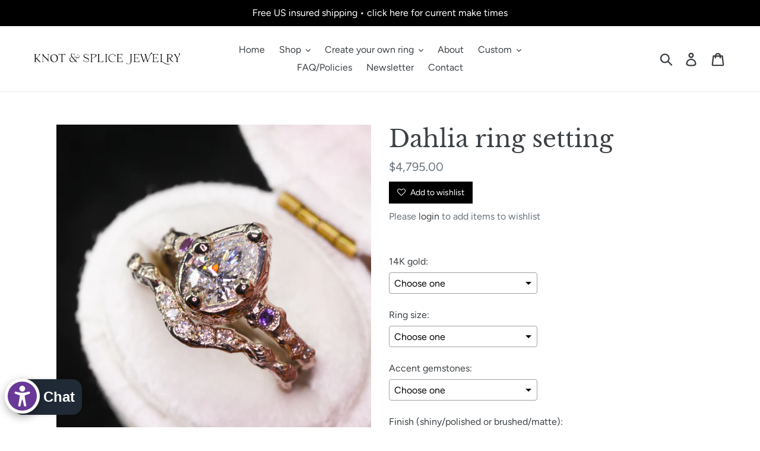

--- FILE ---
content_type: text/html; charset=utf-8
request_url: https://knotandsplice.com/en-ca/products/dahlia-ring-setting-4
body_size: 67265
content:
<!doctype html>
<!--[if IE 9]> <html class="ie9 no-js" lang="en"> <![endif]-->
<!--[if (gt IE 9)|!(IE)]><!--> <html class="no-js" lang="en"> <!--<![endif]-->
<head>
  <link rel="stylesheet" href="https://obscure-escarpment-2240.herokuapp.com/stylesheets/bcpo-front.css">
  <script>var bcpo_product={"id":7163246706711,"title":"Dahlia ring setting","handle":"dahlia-ring-setting-4","description":"\u003cp\u003ePlease note: we do not sell the settings by themselves as they're created to order based on a loose gemstone chosen from the shop. To have a ring made, please select a loose gemstone from the shop and then a ring setting...this will equal the full cost of the ring that will be made especially for you by hand in our workshop.\u003c\/p\u003e\n\u003cp\u003e\u003cmeta charset=\"utf-8\"\u003e\u003cspan\u003eIf you would like a 0.50ct pear shaped stone like the size shown, please note we may be able to special order a stone for you in the exact shape\/size. We also have a couple 4x6mm pear shaped sapphire available right now under the \u003c\/span\u003e\u003ca href=\"https:\/\/pxy68ofmzga9ecqv-9470541881.shopifypreview.com\/collections\/create-your-own-ring\" title=\"loose gems\" data-mce-href=\"https:\/\/pxy68ofmzga9ecqv-9470541881.shopifypreview.com\/collections\/create-your-own-ring\"\u003eLoose gemstones\u003c\/a\u003e\u003cspan\u003e section: \u003c\/span\u003e\u003ca href=\"https:\/\/pxy68ofmzga9ecqv-9470541881.shopifypreview.com\/collections\/create-your-own-ring\/products\/create-your-own-ring-0-53ct-yellow-pear-sapphire\" data-mce-href=\"https:\/\/pxy68ofmzga9ecqv-9470541881.shopifypreview.com\/collections\/create-your-own-ring\/products\/create-your-own-ring-0-53ct-yellow-pear-sapphire\"\u003eyellow sapphire\u003c\/a\u003e\u003cspan\u003e, \u003c\/span\u003e\u003ca href=\"https:\/\/pxy68ofmzga9ecqv-9470541881.shopifypreview.com\/collections\/create-your-own-ring\/products\/create-your-own-ring-0-53ct-light-blue-pear-sapphire\" title=\"light blue sapphire\" data-mce-href=\"https:\/\/pxy68ofmzga9ecqv-9470541881.shopifypreview.com\/collections\/create-your-own-ring\/products\/create-your-own-ring-0-53ct-light-blue-pear-sapphire\"\u003elight blue\/periwinkle sapphire\u003c\/a\u003e\u003cspan\u003e (and a few teal options available by \u003c\/span\u003e\u003ca href=\"https:\/\/knotandsplice.com\/pages\/contact\" title=\"email us\" data-mce-href=\"https:\/\/knotandsplice.com\/pages\/contact\"\u003eemail inquiry\u003c\/a\u003e\u003cspan\u003e). We can special order many different colors of lab and natural sapphires (and natural\/lab diamonds) for this ring design. \u003c\/span\u003e\u003c\/p\u003e\n\u003cp\u003e\u003cspan\u003e\u003cstrong\u003e\u003cem\u003ePlease note: we can special order many types of gemstones in a variety of shapes\/sizes including: Certified lab-grown diamonds, natural diamonds, salt and pepper diamonds, natural sapphires (in a variety of colors; heated or unheated), lab-grown gems (emerald, ruby, alexandrite, sapphires in a variety of colors). We special order gemstones for approximately 90% of our custom\/bespoke orders. Please contact us by email: nicole (at) knotandsplice.com or use the \u003ca href=\"https:\/\/knotandsplice.com\/pages\/contact\" title=\"contact us\" rel=\"noopener\" target=\"_blank\"\u003econtact form\u003c\/a\u003e.\u003c\/em\u003e\u003c\/strong\u003e\u003c\/span\u003e\u003c\/p\u003e\n\u003cp\u003e\u003cspan\u003ePlease see photos of other examples of Dahlia rings we've made with different stones.\u003c\/span\u003e\u003c\/p\u003e\n\u003cp\u003e---\u003c\/p\u003e\n\u003cp\u003e\u003cb\u003e\u003cspan\u003eAbout this design: \u003c\/span\u003e\u003c\/b\u003eThe name of this ring: \"In Victorian language, dahlia stands for the flower has survived. It expresses sentiments of dignity and elegance. It is a symbol of commitment and a strong bond that will last forever. Thus dahlia is often used for flower decorations to celebrate love and marriage.\"\u003cbr\u003e\u003c\/p\u003e\n\u003cp\u003e\u003cb\u003eThis listing is for a bespoke \u003c\/b\u003eone of a kind pictured 14K gold ring with your chosen center loose gemstone and white diamond accents set into the band. This is a thick, well-made ring that is made to stand the test of time, but still looks beautifully feminine and organic. This handmade ring design is meant for daily wear and could be worn as an engagement ring or a right-hand ring. \u003c\/p\u003e\n\u003cp class=\"p1\"\u003e\u003cspan\u003e---\u003c\/span\u003e\u003c\/p\u003e\n\u003cp class=\"p1\"\u003e\u003cspan\u003eThis is a handmade bespoke ring that is completely one of a kind. \u003c\/span\u003e\u003c\/p\u003e\n\u003cp class=\"p1\"\u003e\u003cspan\u003ePlease note: matching band(s) do \u003cstrong\u003enot\u003c\/strong\u003e come with but can be ordered separately). \u003c\/span\u003e\u003c\/p\u003e\n\u003cp class=\"p1\"\u003e\u003cspan\u003eWe will hand carve your ring with your chosen loose gemstone, and therefore, no two rings will ever be exactly the same. We will create with the same design in mind and intention, however placement and little variations in textures\/widths will occur. \u003c\/span\u003e\u003c\/p\u003e\n\u003cp class=\"p1\"\u003ePlease choose from loose gemstones in our shop and then add your setting to your cart. Your ring will be handmade from start to finish.\u003c\/p\u003e\n\u003cp\u003e ---\u003c\/p\u003e\n\u003cp class=\"p1\"\u003e\u003cb\u003eRing design details (please note that these will vary a bit depending on the gemstone's size (please note: larger\/thicker stones may require a thicker band and a taller setting):\u003c\/b\u003e\u003c\/p\u003e\n\u003cul\u003e\n\u003cli class=\"li1\"\u003e\n\u003cspan class=\"s1\"\u003e\u003c\/span\u003eSizing: please choose your ring size from the drop-down menus. We can create this ring in quarter, half, and whole ring sizes. We strongly recommend getting sized professionally prior to placing your order.\u003c\/li\u003e\n\u003cli\u003eBand width: approx. 2.5 mm (varies a bit in thickness as it's hand-carved with organic detailing)\u003c\/li\u003e\n\u003cli\u003e\u003cem\u003e\u003cstrong\u003ePictured center setting size:\u003c\/strong\u003e 0.91ct lab diamond (first example)\u003c\/em\u003e\u003c\/li\u003e\n\u003cli\u003e\u003cem\u003ePictured add-on detail: milgrain around each of the tiny diamond settings\u003c\/em\u003e\u003c\/li\u003e\n\u003cli\u003e\u003cem\u003eCustsomization: client requested two larger purple sapphires instead of all diamonds (\u003ca title=\"email us\" href=\"https:\/\/knotandsplice.com\/pages\/contact\"\u003eplease email\u003c\/a\u003e for any requests or customizations like this so we can set up a custom listing)\u003c\/em\u003e\u003c\/li\u003e\n\u003cli\u003e13 brilliant precision-cut white (SI clariity or greater (GH color)) natural, conflict-free diamonds: approx. 1mm (each)...look closely at the photos to see all three diamonds carefully nestled in place. These are set into the band in a more random placement to give this ring a more natural look. In the first example, the client requested purple sapphires (this is a custom detail you can request by \u003ca href=\"https:\/\/knotandsplice.com\/pages\/contact\"\u003eemail\u003c\/a\u003e so we can set up a custom listing)\u003c\/li\u003e\n\u003cli\u003ePlease note: for stones larger than 0.50ct as in the \u003ca href=\"https:\/\/knotandsplice.com\/collections\/made-to-order-small-business-sale\/products\/dahlia-ring-made-to-order-oval-pear\" title=\"dahlia made to order ring\"\u003emade-to-order listing\u003c\/a\u003e, your setting will be open on the bottom to allow for easier cleaning of your ring.\u003c\/li\u003e\n\u003cli data-mce-fragment=\"1\"\u003e\n\u003cb\u003esolid 14k gold (please choose from 14k yellow, 14k rose, or 14k palladium white gold; we can also cast your hand-carved piece in any 18k color (please reach out by email for pricing))\u003c\/b\u003e\u003cbr\u003e\n\u003c\/li\u003e\n\u003cli data-mce-fragment=\"1\"\u003ehallmarked \"14K\" and signed inside the band\u003c\/li\u003e\n\u003c\/ul\u003e\n\u003cp\u003e______\u003cbr\u003e\u003cbr\u003e\u003c\/p\u003e\n\u003cp\u003e\u003cstrong\u003eGeneral checkout\/shipping details:\u003c\/strong\u003e\u003c\/p\u003e\n\u003cul\u003e\n\u003cli class=\"li1\"\u003ePlease select a loose gemstone along with this setting when you check out. Your ring will be made especially for you. \u003cmeta charset=\"utf-8\"\u003e \u003cspan data-mce-fragment=\"1\"\u003ePlease note these are bespoke\/custom rings (see our \u003c\/span\u003e\u003ca data-mce-fragment=\"1\" href=\"https:\/\/knotandsplice.com\/apps\/help-center#hc-processing-times\" title=\"Current processing times\" data-mce-href=\"https:\/\/knotandsplice.com\/apps\/help-center#hc-processing-times\"\u003ecurrent timing here\u003c\/a\u003e\u003cspan data-mce-fragment=\"1\"\u003e)\u003c\/span\u003e\n\u003c\/li\u003e\n\u003c\/ul\u003e\n\u003cul data-mce-fragment=\"1\"\u003e\n\u003cli class=\"li1\"\u003e\n\u003cspan class=\"s1\"\u003e\u003c\/span\u003e\u003cb\u003eThis listing is for a Create your own (custom\/bespoke) ring. The artist truly sits down to create your ring in wax...completely one of a kind. While we build around this original design, no two rings will ever be exactly the same.\u003cbr\u003e\u003c\/b\u003e\n\u003c\/li\u003e\n\u003cli data-mce-fragment=\"1\"\u003e\n\u003cstrong data-mce-fragment=\"1\"\u003eSHIPPING within the US:\u003c\/strong\u003e this fine jewelry order will be \u003cstrong data-mce-fragment=\"1\"\u003efully insured\u003c\/strong\u003e\u003cspan\u003e \u003c\/span\u003ein the US via Third Party insurance (not noted on the outside of the package) with a\u003cspan\u003e \u003c\/span\u003e\u003cstrong data-mce-fragment=\"1\"\u003esignature required\u003c\/strong\u003e\u003cspan\u003e \u003c\/span\u003efor delivery. There is no need to purchase additional insurance.\u003c\/li\u003e\n\u003c\/ul\u003e\n\u003cul data-mce-fragment=\"1\"\u003e\n\u003cli data-mce-fragment=\"1\"\u003e\n\u003cstrong data-mce-fragment=\"1\"\u003eInternational shipping:\u003c\/strong\u003e\u003cspan\u003e \u003c\/span\u003eplease select USPS Priority Mail or Priority Mail Express for this item. Your package will be shipped with full third-party insurance and a signature required. Please email for other ship\u003c\/li\u003e\n\u003c\/ul\u003e\n\u003cp\u003e\u003cbr\u003e\u003c\/p\u003e\n\u003cp\u003e\u003cbr\u003e\u003c\/p\u003e\n\u003cp\u003e\u003cbr\u003e\u003c\/p\u003e\n\u003cul\u003e\u003c\/ul\u003e\n\u003cp\u003ePlease note: While every effort is made to photograph the items to be an accurate representation, photography and computer monitors have limitations and differences. These images were taken with a Canon DSLR and macro lens (this shows much more detail than the eye can see). Colors and brightness may vary on different devices. I believe these pieces look so much prettier in person when held in the hand and admired by the eye (I've also been told this many times by Knot \u0026amp; Splice customers). I hope you're delighted when you receive your special piece.\u003c\/p\u003e","published_at":"2024-05-08T12:29:10-05:00","created_at":"2024-05-08T12:22:08-05:00","vendor":"Knot \u0026 Splice","type":"Rings","tags":["bespokesettings"],"price":479500,"price_min":479500,"price_max":479500,"available":true,"price_varies":false,"compare_at_price":null,"compare_at_price_min":0,"compare_at_price_max":0,"compare_at_price_varies":false,"variants":[{"id":41271447224343,"title":"Default Title","option1":"Default Title","option2":null,"option3":null,"sku":"P1208S-1","requires_shipping":true,"taxable":true,"featured_image":null,"available":true,"name":"Dahlia ring setting","public_title":null,"options":["Default Title"],"price":479500,"weight":0,"compare_at_price":null,"inventory_management":"shopify","barcode":null,"requires_selling_plan":false,"selling_plan_allocations":[]}],"images":["\/\/knotandsplice.com\/cdn\/shop\/files\/3Z5A3462.jpg?v=1715189333","\/\/knotandsplice.com\/cdn\/shop\/files\/3Z5A3500.jpg?v=1715189333","\/\/knotandsplice.com\/cdn\/shop\/files\/3Z5A3463.jpg?v=1715189333","\/\/knotandsplice.com\/cdn\/shop\/files\/3Z5A3176.jpg?v=1715189333","\/\/knotandsplice.com\/cdn\/shop\/files\/3Z5A3444.jpg?v=1715189333","\/\/knotandsplice.com\/cdn\/shop\/files\/3Z5A3201.jpg?v=1715189333","\/\/knotandsplice.com\/cdn\/shop\/files\/3Z5A3503.jpg?v=1715189333","\/\/knotandsplice.com\/cdn\/shop\/files\/3Z5A3474.jpg?v=1715189333","\/\/knotandsplice.com\/cdn\/shop\/files\/3Z5A3477.jpg?v=1715189333","\/\/knotandsplice.com\/cdn\/shop\/files\/3Z5A3486.jpg?v=1715189333","\/\/knotandsplice.com\/cdn\/shop\/files\/3Z5A3209.jpg?v=1715189333","\/\/knotandsplice.com\/cdn\/shop\/files\/3Z5A3434.jpg?v=1715189333","\/\/knotandsplice.com\/cdn\/shop\/files\/3Z5A3494.jpg?v=1715189333","\/\/knotandsplice.com\/cdn\/shop\/files\/3Z5A3193.jpg?v=1715189333","\/\/knotandsplice.com\/cdn\/shop\/files\/3Z5A3187.jpg?v=1715189333","\/\/knotandsplice.com\/cdn\/shop\/files\/3Z5A3436.jpg?v=1715189333","\/\/knotandsplice.com\/cdn\/shop\/files\/3Z5A3490.jpg?v=1715189333","\/\/knotandsplice.com\/cdn\/shop\/files\/3Z5A3496.jpg?v=1715189333","\/\/knotandsplice.com\/cdn\/shop\/files\/3Z5A3481.jpg?v=1715189333","\/\/knotandsplice.com\/cdn\/shop\/files\/3Z5A3179.jpg?v=1715189333","\/\/knotandsplice.com\/cdn\/shop\/files\/3Z5A8958_2df57e25-62bf-49da-88e1-23a06daf8e84.jpg?v=1715189330","\/\/knotandsplice.com\/cdn\/shop\/files\/3Z5A8968_a0d73cf9-2e5a-47f2-b16d-71db21f17178.jpg?v=1715189330","\/\/knotandsplice.com\/cdn\/shop\/files\/3Z5A8955_5e8470d7-3b18-4058-a1f7-4939f7ce2543.jpg?v=1715189330","\/\/knotandsplice.com\/cdn\/shop\/files\/3Z5A8990_2ab2cf3b-eba7-4021-a635-4253f171350a.jpg?v=1715189330","\/\/knotandsplice.com\/cdn\/shop\/files\/3Z5A9018_6a3c0e9c-bdcf-4f8f-b29e-692f7ddd9b25.jpg?v=1715189330","\/\/knotandsplice.com\/cdn\/shop\/files\/3Z5A9004_e67a306d-53a5-4ee6-b2ca-b22e7cbd11d8.jpg?v=1715189330","\/\/knotandsplice.com\/cdn\/shop\/files\/3Z5A8960_2d23bc1b-3044-4404-81b5-b22aad22ec01.jpg?v=1715189330","\/\/knotandsplice.com\/cdn\/shop\/files\/3Z5A0312_19b4b19c-eb4e-4ec0-9b79-c538bc585cf6.jpg?v=1715189330","\/\/knotandsplice.com\/cdn\/shop\/files\/3Z5A0326-2_b86be1f3-8ad7-429b-acc3-2e5a1a24e874.jpg?v=1715189330","\/\/knotandsplice.com\/cdn\/shop\/files\/3Z5A0338-2_0ba4a0fa-c65e-4f5a-b786-1ec2e3099ec4.jpg?v=1715189330","\/\/knotandsplice.com\/cdn\/shop\/files\/3Z5A2702_9d6a020b-b66b-4ab8-8b32-6153a515c49c.jpg?v=1715189330","\/\/knotandsplice.com\/cdn\/shop\/files\/3Z5A2703_3048ed4d-cfa1-4690-aebc-75a3416a74ea.jpg?v=1715189330","\/\/knotandsplice.com\/cdn\/shop\/files\/3Z5A0338_a2818823-b8f4-4253-85bd-72d1e387b678.jpg?v=1715189330","\/\/knotandsplice.com\/cdn\/shop\/files\/3Z5A0311_8f2ae28e-7764-41a2-a543-cef9ef7feaa4.jpg?v=1715189330","\/\/knotandsplice.com\/cdn\/shop\/files\/3Z5A0308_cb1bc7d3-77e5-43ab-8a7f-6fbae478dafe.jpg?v=1715189330","\/\/knotandsplice.com\/cdn\/shop\/files\/3Z5A0310_f59e14cb-0075-4976-a6f3-33da84670b20.jpg?v=1715189330","\/\/knotandsplice.com\/cdn\/shop\/files\/3Z5A0336_3b36b560-b1da-4c20-9bba-7a394a068b89.jpg?v=1715189330","\/\/knotandsplice.com\/cdn\/shop\/files\/3Z5A0333_71608d47-b00d-4b0d-9fab-0d0aa3b1134d.jpg?v=1715189330","\/\/knotandsplice.com\/cdn\/shop\/files\/3Z5A0335_f1ebbe67-b4a4-43f0-98a7-cad7c02dbf33.jpg?v=1715189330","\/\/knotandsplice.com\/cdn\/shop\/files\/3Z5A0329-2_159e9cb9-fa04-4544-a1e8-ac84299a91af.jpg?v=1715189330","\/\/knotandsplice.com\/cdn\/shop\/files\/Dahlia-14Kyellow-Knotandsplice_33e552b8-9eb9-4ffe-9297-c572f0bb3c1a.jpg?v=1715189330","\/\/knotandsplice.com\/cdn\/shop\/files\/IMG_1928-Edit_2969a31d-3582-41fc-a40c-f0386ea61ba2.jpg?v=1715189330","\/\/knotandsplice.com\/cdn\/shop\/files\/IMG_2052_a0a51d6e-4d98-4c1b-9445-71a73b9825b1.jpg?v=1715189330","\/\/knotandsplice.com\/cdn\/shop\/files\/IMG_2053_f8db3529-6bdf-4916-8461-df1c384d4b2d.jpg?v=1715189330","\/\/knotandsplice.com\/cdn\/shop\/files\/IMG_2055_c571fcb2-6615-45d6-8ced-80b1d33600e1.jpg?v=1715189330","\/\/knotandsplice.com\/cdn\/shop\/files\/IMG_2183_bcb1e4cb-fc30-4c1a-8416-815b0e37490c.jpg?v=1715189330","\/\/knotandsplice.com\/cdn\/shop\/files\/IMG_2221_63a2e597-c3c2-41ce-917e-9a4b75f84fc9.jpg?v=1715189330","\/\/knotandsplice.com\/cdn\/shop\/files\/3Z5A5824_c72de684-75d1-4726-a293-90d26ab86fac.jpg?v=1715189330","\/\/knotandsplice.com\/cdn\/shop\/files\/3Z5A5826_d7e145b1-1463-4258-a17d-bfb780eb5a06.jpg?v=1715189330","\/\/knotandsplice.com\/cdn\/shop\/files\/3Z5A5827_9bed6fac-225b-4760-84df-f649d637232e.jpg?v=1715189330","\/\/knotandsplice.com\/cdn\/shop\/files\/3Z5A5836_33060ec9-3556-478f-ae65-34c7d3076321.jpg?v=1715189330","\/\/knotandsplice.com\/cdn\/shop\/files\/3Z5A5849_9558e493-9d82-4418-b7c4-e08c7fc0aa4a.jpg?v=1715189330","\/\/knotandsplice.com\/cdn\/shop\/files\/3Z5A5856_3b74b92c-904a-4a9b-bf4e-dbcaece7a131.jpg?v=1715189330","\/\/knotandsplice.com\/cdn\/shop\/files\/3Z5A5858_f0b97a38-20d1-4589-a02b-55646e7cc09e.jpg?v=1715189330","\/\/knotandsplice.com\/cdn\/shop\/files\/3Z5A5859_5b8199e0-800c-420b-9c4f-6af2e8a718d1.jpg?v=1715189330","\/\/knotandsplice.com\/cdn\/shop\/files\/3Z5A5863_dda8b891-ba85-40fc-b988-7800ca4b02b6.jpg?v=1715189330","\/\/knotandsplice.com\/cdn\/shop\/files\/3Z5A5866_f17fe711-7be2-4338-940f-04d82bce6a33.jpg?v=1715189330","\/\/knotandsplice.com\/cdn\/shop\/files\/3Z5A5868_1dca428b-05ac-4f38-8219-dd382a46db37.jpg?v=1715189330","\/\/knotandsplice.com\/cdn\/shop\/files\/3Z5A5869_0e58e03d-536d-4131-bcfd-c23cb1464d72.jpg?v=1715189330","\/\/knotandsplice.com\/cdn\/shop\/files\/3Z5A5876_365e05ae-3fe3-4cee-951c-ccdd8384e912.jpg?v=1715189330","\/\/knotandsplice.com\/cdn\/shop\/files\/3Z5A8969_63e4ccd4-e3a1-474d-96c8-81a4f35ed4c3.jpg?v=1715189330","\/\/knotandsplice.com\/cdn\/shop\/files\/3Z5A8987_ae27e9a4-f956-480c-b2f1-db3b4ce48ca5.jpg?v=1715189330","\/\/knotandsplice.com\/cdn\/shop\/files\/3Z5A8992_aaf5c3fb-29e4-45a5-a825-33b6b3c884ad.jpg?v=1715189330","\/\/knotandsplice.com\/cdn\/shop\/files\/3Z5A8995_8fbe1045-0d84-4148-a25e-059ab19fea92.jpg?v=1715189330","\/\/knotandsplice.com\/cdn\/shop\/files\/3Z5A9008_0b2e542c-396d-460f-89f8-dfc433e57b31.jpg?v=1715189330","\/\/knotandsplice.com\/cdn\/shop\/files\/3Z5A9012_95f6e404-539a-4afa-9307-32c037df0ceb.jpg?v=1715189330","\/\/knotandsplice.com\/cdn\/shop\/files\/3Z5A9015_89c016a6-d9bf-4a00-b33b-a9c9a1ea71c1.jpg?v=1715189330","\/\/knotandsplice.com\/cdn\/shop\/files\/3Z5A9019_8eb67a7a-9b99-427d-bc65-797723241c74.jpg?v=1715189330"],"featured_image":"\/\/knotandsplice.com\/cdn\/shop\/files\/3Z5A3462.jpg?v=1715189333","options":["Title"],"media":[{"alt":null,"id":23928324947991,"position":1,"preview_image":{"aspect_ratio":1.0,"height":2000,"width":2000,"src":"\/\/knotandsplice.com\/cdn\/shop\/files\/3Z5A3462.jpg?v=1715189333"},"aspect_ratio":1.0,"height":2000,"media_type":"image","src":"\/\/knotandsplice.com\/cdn\/shop\/files\/3Z5A3462.jpg?v=1715189333","width":2000},{"alt":null,"id":23928325242903,"position":2,"preview_image":{"aspect_ratio":1.0,"height":2000,"width":2000,"src":"\/\/knotandsplice.com\/cdn\/shop\/files\/3Z5A3500.jpg?v=1715189333"},"aspect_ratio":1.0,"height":2000,"media_type":"image","src":"\/\/knotandsplice.com\/cdn\/shop\/files\/3Z5A3500.jpg?v=1715189333","width":2000},{"alt":null,"id":23928324980759,"position":3,"preview_image":{"aspect_ratio":1.0,"height":2000,"width":2000,"src":"\/\/knotandsplice.com\/cdn\/shop\/files\/3Z5A3463.jpg?v=1715189333"},"aspect_ratio":1.0,"height":2000,"media_type":"image","src":"\/\/knotandsplice.com\/cdn\/shop\/files\/3Z5A3463.jpg?v=1715189333","width":2000},{"alt":null,"id":23928324653079,"position":4,"preview_image":{"aspect_ratio":1.0,"height":2000,"width":2000,"src":"\/\/knotandsplice.com\/cdn\/shop\/files\/3Z5A3176.jpg?v=1715189333"},"aspect_ratio":1.0,"height":2000,"media_type":"image","src":"\/\/knotandsplice.com\/cdn\/shop\/files\/3Z5A3176.jpg?v=1715189333","width":2000},{"alt":null,"id":23928324915223,"position":5,"preview_image":{"aspect_ratio":1.0,"height":2000,"width":2000,"src":"\/\/knotandsplice.com\/cdn\/shop\/files\/3Z5A3444.jpg?v=1715189333"},"aspect_ratio":1.0,"height":2000,"media_type":"image","src":"\/\/knotandsplice.com\/cdn\/shop\/files\/3Z5A3444.jpg?v=1715189333","width":2000},{"alt":null,"id":23928324784151,"position":6,"preview_image":{"aspect_ratio":1.0,"height":2000,"width":2000,"src":"\/\/knotandsplice.com\/cdn\/shop\/files\/3Z5A3201.jpg?v=1715189333"},"aspect_ratio":1.0,"height":2000,"media_type":"image","src":"\/\/knotandsplice.com\/cdn\/shop\/files\/3Z5A3201.jpg?v=1715189333","width":2000},{"alt":null,"id":23928325275671,"position":7,"preview_image":{"aspect_ratio":1.0,"height":2000,"width":2000,"src":"\/\/knotandsplice.com\/cdn\/shop\/files\/3Z5A3503.jpg?v=1715189333"},"aspect_ratio":1.0,"height":2000,"media_type":"image","src":"\/\/knotandsplice.com\/cdn\/shop\/files\/3Z5A3503.jpg?v=1715189333","width":2000},{"alt":null,"id":23928325013527,"position":8,"preview_image":{"aspect_ratio":1.0,"height":2000,"width":2000,"src":"\/\/knotandsplice.com\/cdn\/shop\/files\/3Z5A3474.jpg?v=1715189333"},"aspect_ratio":1.0,"height":2000,"media_type":"image","src":"\/\/knotandsplice.com\/cdn\/shop\/files\/3Z5A3474.jpg?v=1715189333","width":2000},{"alt":null,"id":23928325046295,"position":9,"preview_image":{"aspect_ratio":1.0,"height":2000,"width":2000,"src":"\/\/knotandsplice.com\/cdn\/shop\/files\/3Z5A3477.jpg?v=1715189333"},"aspect_ratio":1.0,"height":2000,"media_type":"image","src":"\/\/knotandsplice.com\/cdn\/shop\/files\/3Z5A3477.jpg?v=1715189333","width":2000},{"alt":null,"id":23928325111831,"position":10,"preview_image":{"aspect_ratio":1.0,"height":2000,"width":2000,"src":"\/\/knotandsplice.com\/cdn\/shop\/files\/3Z5A3486.jpg?v=1715189333"},"aspect_ratio":1.0,"height":2000,"media_type":"image","src":"\/\/knotandsplice.com\/cdn\/shop\/files\/3Z5A3486.jpg?v=1715189333","width":2000},{"alt":null,"id":23928324816919,"position":11,"preview_image":{"aspect_ratio":1.0,"height":2000,"width":2000,"src":"\/\/knotandsplice.com\/cdn\/shop\/files\/3Z5A3209.jpg?v=1715189333"},"aspect_ratio":1.0,"height":2000,"media_type":"image","src":"\/\/knotandsplice.com\/cdn\/shop\/files\/3Z5A3209.jpg?v=1715189333","width":2000},{"alt":null,"id":23928324849687,"position":12,"preview_image":{"aspect_ratio":1.0,"height":2000,"width":2000,"src":"\/\/knotandsplice.com\/cdn\/shop\/files\/3Z5A3434.jpg?v=1715189333"},"aspect_ratio":1.0,"height":2000,"media_type":"image","src":"\/\/knotandsplice.com\/cdn\/shop\/files\/3Z5A3434.jpg?v=1715189333","width":2000},{"alt":null,"id":23928325177367,"position":13,"preview_image":{"aspect_ratio":1.0,"height":2000,"width":2000,"src":"\/\/knotandsplice.com\/cdn\/shop\/files\/3Z5A3494.jpg?v=1715189333"},"aspect_ratio":1.0,"height":2000,"media_type":"image","src":"\/\/knotandsplice.com\/cdn\/shop\/files\/3Z5A3494.jpg?v=1715189333","width":2000},{"alt":null,"id":23928324751383,"position":14,"preview_image":{"aspect_ratio":1.0,"height":2000,"width":2000,"src":"\/\/knotandsplice.com\/cdn\/shop\/files\/3Z5A3193.jpg?v=1715189333"},"aspect_ratio":1.0,"height":2000,"media_type":"image","src":"\/\/knotandsplice.com\/cdn\/shop\/files\/3Z5A3193.jpg?v=1715189333","width":2000},{"alt":null,"id":23928324718615,"position":15,"preview_image":{"aspect_ratio":1.0,"height":2000,"width":2000,"src":"\/\/knotandsplice.com\/cdn\/shop\/files\/3Z5A3187.jpg?v=1715189333"},"aspect_ratio":1.0,"height":2000,"media_type":"image","src":"\/\/knotandsplice.com\/cdn\/shop\/files\/3Z5A3187.jpg?v=1715189333","width":2000},{"alt":null,"id":23928324882455,"position":16,"preview_image":{"aspect_ratio":1.0,"height":2000,"width":2000,"src":"\/\/knotandsplice.com\/cdn\/shop\/files\/3Z5A3436.jpg?v=1715189333"},"aspect_ratio":1.0,"height":2000,"media_type":"image","src":"\/\/knotandsplice.com\/cdn\/shop\/files\/3Z5A3436.jpg?v=1715189333","width":2000},{"alt":null,"id":23928325144599,"position":17,"preview_image":{"aspect_ratio":1.0,"height":2000,"width":2000,"src":"\/\/knotandsplice.com\/cdn\/shop\/files\/3Z5A3490.jpg?v=1715189333"},"aspect_ratio":1.0,"height":2000,"media_type":"image","src":"\/\/knotandsplice.com\/cdn\/shop\/files\/3Z5A3490.jpg?v=1715189333","width":2000},{"alt":null,"id":23928325210135,"position":18,"preview_image":{"aspect_ratio":1.0,"height":2000,"width":2000,"src":"\/\/knotandsplice.com\/cdn\/shop\/files\/3Z5A3496.jpg?v=1715189333"},"aspect_ratio":1.0,"height":2000,"media_type":"image","src":"\/\/knotandsplice.com\/cdn\/shop\/files\/3Z5A3496.jpg?v=1715189333","width":2000},{"alt":null,"id":23928325079063,"position":19,"preview_image":{"aspect_ratio":1.0,"height":2000,"width":2000,"src":"\/\/knotandsplice.com\/cdn\/shop\/files\/3Z5A3481.jpg?v=1715189333"},"aspect_ratio":1.0,"height":2000,"media_type":"image","src":"\/\/knotandsplice.com\/cdn\/shop\/files\/3Z5A3481.jpg?v=1715189333","width":2000},{"alt":null,"id":23928324685847,"position":20,"preview_image":{"aspect_ratio":1.0,"height":2000,"width":2000,"src":"\/\/knotandsplice.com\/cdn\/shop\/files\/3Z5A3179.jpg?v=1715189333"},"aspect_ratio":1.0,"height":2000,"media_type":"image","src":"\/\/knotandsplice.com\/cdn\/shop\/files\/3Z5A3179.jpg?v=1715189333","width":2000},{"alt":null,"id":23928321212439,"position":21,"preview_image":{"aspect_ratio":1.0,"height":1739,"width":1739,"src":"\/\/knotandsplice.com\/cdn\/shop\/files\/3Z5A8958_2df57e25-62bf-49da-88e1-23a06daf8e84.jpg?v=1715189330"},"aspect_ratio":1.0,"height":1739,"media_type":"image","src":"\/\/knotandsplice.com\/cdn\/shop\/files\/3Z5A8958_2df57e25-62bf-49da-88e1-23a06daf8e84.jpg?v=1715189330","width":1739},{"alt":null,"id":23928321245207,"position":22,"preview_image":{"aspect_ratio":1.0,"height":2000,"width":2000,"src":"\/\/knotandsplice.com\/cdn\/shop\/files\/3Z5A8968_a0d73cf9-2e5a-47f2-b16d-71db21f17178.jpg?v=1715189330"},"aspect_ratio":1.0,"height":2000,"media_type":"image","src":"\/\/knotandsplice.com\/cdn\/shop\/files\/3Z5A8968_a0d73cf9-2e5a-47f2-b16d-71db21f17178.jpg?v=1715189330","width":2000},{"alt":null,"id":23928321277975,"position":23,"preview_image":{"aspect_ratio":1.0,"height":2000,"width":2000,"src":"\/\/knotandsplice.com\/cdn\/shop\/files\/3Z5A8955_5e8470d7-3b18-4058-a1f7-4939f7ce2543.jpg?v=1715189330"},"aspect_ratio":1.0,"height":2000,"media_type":"image","src":"\/\/knotandsplice.com\/cdn\/shop\/files\/3Z5A8955_5e8470d7-3b18-4058-a1f7-4939f7ce2543.jpg?v=1715189330","width":2000},{"alt":null,"id":23928321310743,"position":24,"preview_image":{"aspect_ratio":1.0,"height":2000,"width":2000,"src":"\/\/knotandsplice.com\/cdn\/shop\/files\/3Z5A8990_2ab2cf3b-eba7-4021-a635-4253f171350a.jpg?v=1715189330"},"aspect_ratio":1.0,"height":2000,"media_type":"image","src":"\/\/knotandsplice.com\/cdn\/shop\/files\/3Z5A8990_2ab2cf3b-eba7-4021-a635-4253f171350a.jpg?v=1715189330","width":2000},{"alt":null,"id":23928321343511,"position":25,"preview_image":{"aspect_ratio":1.0,"height":2000,"width":2000,"src":"\/\/knotandsplice.com\/cdn\/shop\/files\/3Z5A9018_6a3c0e9c-bdcf-4f8f-b29e-692f7ddd9b25.jpg?v=1715189330"},"aspect_ratio":1.0,"height":2000,"media_type":"image","src":"\/\/knotandsplice.com\/cdn\/shop\/files\/3Z5A9018_6a3c0e9c-bdcf-4f8f-b29e-692f7ddd9b25.jpg?v=1715189330","width":2000},{"alt":null,"id":23928321376279,"position":26,"preview_image":{"aspect_ratio":1.0,"height":2000,"width":2000,"src":"\/\/knotandsplice.com\/cdn\/shop\/files\/3Z5A9004_e67a306d-53a5-4ee6-b2ca-b22e7cbd11d8.jpg?v=1715189330"},"aspect_ratio":1.0,"height":2000,"media_type":"image","src":"\/\/knotandsplice.com\/cdn\/shop\/files\/3Z5A9004_e67a306d-53a5-4ee6-b2ca-b22e7cbd11d8.jpg?v=1715189330","width":2000},{"alt":null,"id":23928321409047,"position":27,"preview_image":{"aspect_ratio":1.0,"height":2000,"width":2000,"src":"\/\/knotandsplice.com\/cdn\/shop\/files\/3Z5A8960_2d23bc1b-3044-4404-81b5-b22aad22ec01.jpg?v=1715189330"},"aspect_ratio":1.0,"height":2000,"media_type":"image","src":"\/\/knotandsplice.com\/cdn\/shop\/files\/3Z5A8960_2d23bc1b-3044-4404-81b5-b22aad22ec01.jpg?v=1715189330","width":2000},{"alt":null,"id":23928321441815,"position":28,"preview_image":{"aspect_ratio":1.0,"height":2000,"width":2000,"src":"\/\/knotandsplice.com\/cdn\/shop\/files\/3Z5A0312_19b4b19c-eb4e-4ec0-9b79-c538bc585cf6.jpg?v=1715189330"},"aspect_ratio":1.0,"height":2000,"media_type":"image","src":"\/\/knotandsplice.com\/cdn\/shop\/files\/3Z5A0312_19b4b19c-eb4e-4ec0-9b79-c538bc585cf6.jpg?v=1715189330","width":2000},{"alt":null,"id":23928321474583,"position":29,"preview_image":{"aspect_ratio":1.0,"height":2000,"width":2000,"src":"\/\/knotandsplice.com\/cdn\/shop\/files\/3Z5A0326-2_b86be1f3-8ad7-429b-acc3-2e5a1a24e874.jpg?v=1715189330"},"aspect_ratio":1.0,"height":2000,"media_type":"image","src":"\/\/knotandsplice.com\/cdn\/shop\/files\/3Z5A0326-2_b86be1f3-8ad7-429b-acc3-2e5a1a24e874.jpg?v=1715189330","width":2000},{"alt":null,"id":23928321507351,"position":30,"preview_image":{"aspect_ratio":1.0,"height":2000,"width":2000,"src":"\/\/knotandsplice.com\/cdn\/shop\/files\/3Z5A0338-2_0ba4a0fa-c65e-4f5a-b786-1ec2e3099ec4.jpg?v=1715189330"},"aspect_ratio":1.0,"height":2000,"media_type":"image","src":"\/\/knotandsplice.com\/cdn\/shop\/files\/3Z5A0338-2_0ba4a0fa-c65e-4f5a-b786-1ec2e3099ec4.jpg?v=1715189330","width":2000},{"alt":null,"id":23928321540119,"position":31,"preview_image":{"aspect_ratio":1.0,"height":2000,"width":2000,"src":"\/\/knotandsplice.com\/cdn\/shop\/files\/3Z5A2702_9d6a020b-b66b-4ab8-8b32-6153a515c49c.jpg?v=1715189330"},"aspect_ratio":1.0,"height":2000,"media_type":"image","src":"\/\/knotandsplice.com\/cdn\/shop\/files\/3Z5A2702_9d6a020b-b66b-4ab8-8b32-6153a515c49c.jpg?v=1715189330","width":2000},{"alt":null,"id":23928321572887,"position":32,"preview_image":{"aspect_ratio":1.0,"height":2000,"width":2000,"src":"\/\/knotandsplice.com\/cdn\/shop\/files\/3Z5A2703_3048ed4d-cfa1-4690-aebc-75a3416a74ea.jpg?v=1715189330"},"aspect_ratio":1.0,"height":2000,"media_type":"image","src":"\/\/knotandsplice.com\/cdn\/shop\/files\/3Z5A2703_3048ed4d-cfa1-4690-aebc-75a3416a74ea.jpg?v=1715189330","width":2000},{"alt":null,"id":23928321605655,"position":33,"preview_image":{"aspect_ratio":1.0,"height":2000,"width":2000,"src":"\/\/knotandsplice.com\/cdn\/shop\/files\/3Z5A0338_a2818823-b8f4-4253-85bd-72d1e387b678.jpg?v=1715189330"},"aspect_ratio":1.0,"height":2000,"media_type":"image","src":"\/\/knotandsplice.com\/cdn\/shop\/files\/3Z5A0338_a2818823-b8f4-4253-85bd-72d1e387b678.jpg?v=1715189330","width":2000},{"alt":null,"id":23928321638423,"position":34,"preview_image":{"aspect_ratio":1.0,"height":2000,"width":2000,"src":"\/\/knotandsplice.com\/cdn\/shop\/files\/3Z5A0311_8f2ae28e-7764-41a2-a543-cef9ef7feaa4.jpg?v=1715189330"},"aspect_ratio":1.0,"height":2000,"media_type":"image","src":"\/\/knotandsplice.com\/cdn\/shop\/files\/3Z5A0311_8f2ae28e-7764-41a2-a543-cef9ef7feaa4.jpg?v=1715189330","width":2000},{"alt":null,"id":23928321671191,"position":35,"preview_image":{"aspect_ratio":1.0,"height":2000,"width":2000,"src":"\/\/knotandsplice.com\/cdn\/shop\/files\/3Z5A0308_cb1bc7d3-77e5-43ab-8a7f-6fbae478dafe.jpg?v=1715189330"},"aspect_ratio":1.0,"height":2000,"media_type":"image","src":"\/\/knotandsplice.com\/cdn\/shop\/files\/3Z5A0308_cb1bc7d3-77e5-43ab-8a7f-6fbae478dafe.jpg?v=1715189330","width":2000},{"alt":null,"id":23928321703959,"position":36,"preview_image":{"aspect_ratio":1.0,"height":2000,"width":2000,"src":"\/\/knotandsplice.com\/cdn\/shop\/files\/3Z5A0310_f59e14cb-0075-4976-a6f3-33da84670b20.jpg?v=1715189330"},"aspect_ratio":1.0,"height":2000,"media_type":"image","src":"\/\/knotandsplice.com\/cdn\/shop\/files\/3Z5A0310_f59e14cb-0075-4976-a6f3-33da84670b20.jpg?v=1715189330","width":2000},{"alt":null,"id":23928321736727,"position":37,"preview_image":{"aspect_ratio":1.0,"height":2000,"width":2000,"src":"\/\/knotandsplice.com\/cdn\/shop\/files\/3Z5A0336_3b36b560-b1da-4c20-9bba-7a394a068b89.jpg?v=1715189330"},"aspect_ratio":1.0,"height":2000,"media_type":"image","src":"\/\/knotandsplice.com\/cdn\/shop\/files\/3Z5A0336_3b36b560-b1da-4c20-9bba-7a394a068b89.jpg?v=1715189330","width":2000},{"alt":null,"id":23928321769495,"position":38,"preview_image":{"aspect_ratio":1.0,"height":2000,"width":2000,"src":"\/\/knotandsplice.com\/cdn\/shop\/files\/3Z5A0333_71608d47-b00d-4b0d-9fab-0d0aa3b1134d.jpg?v=1715189330"},"aspect_ratio":1.0,"height":2000,"media_type":"image","src":"\/\/knotandsplice.com\/cdn\/shop\/files\/3Z5A0333_71608d47-b00d-4b0d-9fab-0d0aa3b1134d.jpg?v=1715189330","width":2000},{"alt":null,"id":23928321802263,"position":39,"preview_image":{"aspect_ratio":1.0,"height":2000,"width":2000,"src":"\/\/knotandsplice.com\/cdn\/shop\/files\/3Z5A0335_f1ebbe67-b4a4-43f0-98a7-cad7c02dbf33.jpg?v=1715189330"},"aspect_ratio":1.0,"height":2000,"media_type":"image","src":"\/\/knotandsplice.com\/cdn\/shop\/files\/3Z5A0335_f1ebbe67-b4a4-43f0-98a7-cad7c02dbf33.jpg?v=1715189330","width":2000},{"alt":null,"id":23928321835031,"position":40,"preview_image":{"aspect_ratio":1.0,"height":2000,"width":2000,"src":"\/\/knotandsplice.com\/cdn\/shop\/files\/3Z5A0329-2_159e9cb9-fa04-4544-a1e8-ac84299a91af.jpg?v=1715189330"},"aspect_ratio":1.0,"height":2000,"media_type":"image","src":"\/\/knotandsplice.com\/cdn\/shop\/files\/3Z5A0329-2_159e9cb9-fa04-4544-a1e8-ac84299a91af.jpg?v=1715189330","width":2000},{"alt":null,"id":23928321867799,"position":41,"preview_image":{"aspect_ratio":1.0,"height":2000,"width":2000,"src":"\/\/knotandsplice.com\/cdn\/shop\/files\/Dahlia-14Kyellow-Knotandsplice_33e552b8-9eb9-4ffe-9297-c572f0bb3c1a.jpg?v=1715189330"},"aspect_ratio":1.0,"height":2000,"media_type":"image","src":"\/\/knotandsplice.com\/cdn\/shop\/files\/Dahlia-14Kyellow-Knotandsplice_33e552b8-9eb9-4ffe-9297-c572f0bb3c1a.jpg?v=1715189330","width":2000},{"alt":null,"id":23928321900567,"position":42,"preview_image":{"aspect_ratio":1.0,"height":2000,"width":2000,"src":"\/\/knotandsplice.com\/cdn\/shop\/files\/IMG_1928-Edit_2969a31d-3582-41fc-a40c-f0386ea61ba2.jpg?v=1715189330"},"aspect_ratio":1.0,"height":2000,"media_type":"image","src":"\/\/knotandsplice.com\/cdn\/shop\/files\/IMG_1928-Edit_2969a31d-3582-41fc-a40c-f0386ea61ba2.jpg?v=1715189330","width":2000},{"alt":null,"id":23928321933335,"position":43,"preview_image":{"aspect_ratio":1.0,"height":1600,"width":1600,"src":"\/\/knotandsplice.com\/cdn\/shop\/files\/IMG_2052_a0a51d6e-4d98-4c1b-9445-71a73b9825b1.jpg?v=1715189330"},"aspect_ratio":1.0,"height":1600,"media_type":"image","src":"\/\/knotandsplice.com\/cdn\/shop\/files\/IMG_2052_a0a51d6e-4d98-4c1b-9445-71a73b9825b1.jpg?v=1715189330","width":1600},{"alt":null,"id":23928321966103,"position":44,"preview_image":{"aspect_ratio":1.0,"height":1600,"width":1600,"src":"\/\/knotandsplice.com\/cdn\/shop\/files\/IMG_2053_f8db3529-6bdf-4916-8461-df1c384d4b2d.jpg?v=1715189330"},"aspect_ratio":1.0,"height":1600,"media_type":"image","src":"\/\/knotandsplice.com\/cdn\/shop\/files\/IMG_2053_f8db3529-6bdf-4916-8461-df1c384d4b2d.jpg?v=1715189330","width":1600},{"alt":null,"id":23928321998871,"position":45,"preview_image":{"aspect_ratio":1.0,"height":1600,"width":1600,"src":"\/\/knotandsplice.com\/cdn\/shop\/files\/IMG_2055_c571fcb2-6615-45d6-8ced-80b1d33600e1.jpg?v=1715189330"},"aspect_ratio":1.0,"height":1600,"media_type":"image","src":"\/\/knotandsplice.com\/cdn\/shop\/files\/IMG_2055_c571fcb2-6615-45d6-8ced-80b1d33600e1.jpg?v=1715189330","width":1600},{"alt":null,"id":23928322031639,"position":46,"preview_image":{"aspect_ratio":1.0,"height":1600,"width":1600,"src":"\/\/knotandsplice.com\/cdn\/shop\/files\/IMG_2183_bcb1e4cb-fc30-4c1a-8416-815b0e37490c.jpg?v=1715189330"},"aspect_ratio":1.0,"height":1600,"media_type":"image","src":"\/\/knotandsplice.com\/cdn\/shop\/files\/IMG_2183_bcb1e4cb-fc30-4c1a-8416-815b0e37490c.jpg?v=1715189330","width":1600},{"alt":null,"id":23928322064407,"position":47,"preview_image":{"aspect_ratio":1.0,"height":1600,"width":1600,"src":"\/\/knotandsplice.com\/cdn\/shop\/files\/IMG_2221_63a2e597-c3c2-41ce-917e-9a4b75f84fc9.jpg?v=1715189330"},"aspect_ratio":1.0,"height":1600,"media_type":"image","src":"\/\/knotandsplice.com\/cdn\/shop\/files\/IMG_2221_63a2e597-c3c2-41ce-917e-9a4b75f84fc9.jpg?v=1715189330","width":1600},{"alt":null,"id":23928322097175,"position":48,"preview_image":{"aspect_ratio":0.667,"height":3000,"width":2000,"src":"\/\/knotandsplice.com\/cdn\/shop\/files\/3Z5A5824_c72de684-75d1-4726-a293-90d26ab86fac.jpg?v=1715189330"},"aspect_ratio":0.667,"height":3000,"media_type":"image","src":"\/\/knotandsplice.com\/cdn\/shop\/files\/3Z5A5824_c72de684-75d1-4726-a293-90d26ab86fac.jpg?v=1715189330","width":2000},{"alt":null,"id":23928322129943,"position":49,"preview_image":{"aspect_ratio":0.667,"height":3000,"width":2000,"src":"\/\/knotandsplice.com\/cdn\/shop\/files\/3Z5A5826_d7e145b1-1463-4258-a17d-bfb780eb5a06.jpg?v=1715189330"},"aspect_ratio":0.667,"height":3000,"media_type":"image","src":"\/\/knotandsplice.com\/cdn\/shop\/files\/3Z5A5826_d7e145b1-1463-4258-a17d-bfb780eb5a06.jpg?v=1715189330","width":2000},{"alt":null,"id":23928322162711,"position":50,"preview_image":{"aspect_ratio":0.667,"height":3000,"width":2000,"src":"\/\/knotandsplice.com\/cdn\/shop\/files\/3Z5A5827_9bed6fac-225b-4760-84df-f649d637232e.jpg?v=1715189330"},"aspect_ratio":0.667,"height":3000,"media_type":"image","src":"\/\/knotandsplice.com\/cdn\/shop\/files\/3Z5A5827_9bed6fac-225b-4760-84df-f649d637232e.jpg?v=1715189330","width":2000},{"alt":null,"id":23928322195479,"position":51,"preview_image":{"aspect_ratio":0.667,"height":3000,"width":2000,"src":"\/\/knotandsplice.com\/cdn\/shop\/files\/3Z5A5836_33060ec9-3556-478f-ae65-34c7d3076321.jpg?v=1715189330"},"aspect_ratio":0.667,"height":3000,"media_type":"image","src":"\/\/knotandsplice.com\/cdn\/shop\/files\/3Z5A5836_33060ec9-3556-478f-ae65-34c7d3076321.jpg?v=1715189330","width":2000},{"alt":null,"id":23928322228247,"position":52,"preview_image":{"aspect_ratio":0.667,"height":3000,"width":2000,"src":"\/\/knotandsplice.com\/cdn\/shop\/files\/3Z5A5849_9558e493-9d82-4418-b7c4-e08c7fc0aa4a.jpg?v=1715189330"},"aspect_ratio":0.667,"height":3000,"media_type":"image","src":"\/\/knotandsplice.com\/cdn\/shop\/files\/3Z5A5849_9558e493-9d82-4418-b7c4-e08c7fc0aa4a.jpg?v=1715189330","width":2000},{"alt":null,"id":23928322261015,"position":53,"preview_image":{"aspect_ratio":0.667,"height":3000,"width":2000,"src":"\/\/knotandsplice.com\/cdn\/shop\/files\/3Z5A5856_3b74b92c-904a-4a9b-bf4e-dbcaece7a131.jpg?v=1715189330"},"aspect_ratio":0.667,"height":3000,"media_type":"image","src":"\/\/knotandsplice.com\/cdn\/shop\/files\/3Z5A5856_3b74b92c-904a-4a9b-bf4e-dbcaece7a131.jpg?v=1715189330","width":2000},{"alt":null,"id":23928322293783,"position":54,"preview_image":{"aspect_ratio":0.667,"height":3000,"width":2000,"src":"\/\/knotandsplice.com\/cdn\/shop\/files\/3Z5A5858_f0b97a38-20d1-4589-a02b-55646e7cc09e.jpg?v=1715189330"},"aspect_ratio":0.667,"height":3000,"media_type":"image","src":"\/\/knotandsplice.com\/cdn\/shop\/files\/3Z5A5858_f0b97a38-20d1-4589-a02b-55646e7cc09e.jpg?v=1715189330","width":2000},{"alt":null,"id":23928322359319,"position":55,"preview_image":{"aspect_ratio":0.667,"height":3000,"width":2000,"src":"\/\/knotandsplice.com\/cdn\/shop\/files\/3Z5A5859_5b8199e0-800c-420b-9c4f-6af2e8a718d1.jpg?v=1715189330"},"aspect_ratio":0.667,"height":3000,"media_type":"image","src":"\/\/knotandsplice.com\/cdn\/shop\/files\/3Z5A5859_5b8199e0-800c-420b-9c4f-6af2e8a718d1.jpg?v=1715189330","width":2000},{"alt":null,"id":23928322392087,"position":56,"preview_image":{"aspect_ratio":0.667,"height":3000,"width":2000,"src":"\/\/knotandsplice.com\/cdn\/shop\/files\/3Z5A5863_dda8b891-ba85-40fc-b988-7800ca4b02b6.jpg?v=1715189330"},"aspect_ratio":0.667,"height":3000,"media_type":"image","src":"\/\/knotandsplice.com\/cdn\/shop\/files\/3Z5A5863_dda8b891-ba85-40fc-b988-7800ca4b02b6.jpg?v=1715189330","width":2000},{"alt":null,"id":23928322424855,"position":57,"preview_image":{"aspect_ratio":0.667,"height":3000,"width":2000,"src":"\/\/knotandsplice.com\/cdn\/shop\/files\/3Z5A5866_f17fe711-7be2-4338-940f-04d82bce6a33.jpg?v=1715189330"},"aspect_ratio":0.667,"height":3000,"media_type":"image","src":"\/\/knotandsplice.com\/cdn\/shop\/files\/3Z5A5866_f17fe711-7be2-4338-940f-04d82bce6a33.jpg?v=1715189330","width":2000},{"alt":null,"id":23928322457623,"position":58,"preview_image":{"aspect_ratio":0.667,"height":3000,"width":2000,"src":"\/\/knotandsplice.com\/cdn\/shop\/files\/3Z5A5868_1dca428b-05ac-4f38-8219-dd382a46db37.jpg?v=1715189330"},"aspect_ratio":0.667,"height":3000,"media_type":"image","src":"\/\/knotandsplice.com\/cdn\/shop\/files\/3Z5A5868_1dca428b-05ac-4f38-8219-dd382a46db37.jpg?v=1715189330","width":2000},{"alt":null,"id":23928322490391,"position":59,"preview_image":{"aspect_ratio":0.667,"height":3000,"width":2000,"src":"\/\/knotandsplice.com\/cdn\/shop\/files\/3Z5A5869_0e58e03d-536d-4131-bcfd-c23cb1464d72.jpg?v=1715189330"},"aspect_ratio":0.667,"height":3000,"media_type":"image","src":"\/\/knotandsplice.com\/cdn\/shop\/files\/3Z5A5869_0e58e03d-536d-4131-bcfd-c23cb1464d72.jpg?v=1715189330","width":2000},{"alt":null,"id":23928322523159,"position":60,"preview_image":{"aspect_ratio":0.667,"height":3000,"width":2000,"src":"\/\/knotandsplice.com\/cdn\/shop\/files\/3Z5A5876_365e05ae-3fe3-4cee-951c-ccdd8384e912.jpg?v=1715189330"},"aspect_ratio":0.667,"height":3000,"media_type":"image","src":"\/\/knotandsplice.com\/cdn\/shop\/files\/3Z5A5876_365e05ae-3fe3-4cee-951c-ccdd8384e912.jpg?v=1715189330","width":2000},{"alt":null,"id":23928322555927,"position":61,"preview_image":{"aspect_ratio":1.0,"height":2000,"width":2000,"src":"\/\/knotandsplice.com\/cdn\/shop\/files\/3Z5A8969_63e4ccd4-e3a1-474d-96c8-81a4f35ed4c3.jpg?v=1715189330"},"aspect_ratio":1.0,"height":2000,"media_type":"image","src":"\/\/knotandsplice.com\/cdn\/shop\/files\/3Z5A8969_63e4ccd4-e3a1-474d-96c8-81a4f35ed4c3.jpg?v=1715189330","width":2000},{"alt":null,"id":23928322588695,"position":62,"preview_image":{"aspect_ratio":1.0,"height":2000,"width":2000,"src":"\/\/knotandsplice.com\/cdn\/shop\/files\/3Z5A8987_ae27e9a4-f956-480c-b2f1-db3b4ce48ca5.jpg?v=1715189330"},"aspect_ratio":1.0,"height":2000,"media_type":"image","src":"\/\/knotandsplice.com\/cdn\/shop\/files\/3Z5A8987_ae27e9a4-f956-480c-b2f1-db3b4ce48ca5.jpg?v=1715189330","width":2000},{"alt":null,"id":23928322621463,"position":63,"preview_image":{"aspect_ratio":1.0,"height":2000,"width":2000,"src":"\/\/knotandsplice.com\/cdn\/shop\/files\/3Z5A8992_aaf5c3fb-29e4-45a5-a825-33b6b3c884ad.jpg?v=1715189330"},"aspect_ratio":1.0,"height":2000,"media_type":"image","src":"\/\/knotandsplice.com\/cdn\/shop\/files\/3Z5A8992_aaf5c3fb-29e4-45a5-a825-33b6b3c884ad.jpg?v=1715189330","width":2000},{"alt":null,"id":23928322654231,"position":64,"preview_image":{"aspect_ratio":1.0,"height":2000,"width":2000,"src":"\/\/knotandsplice.com\/cdn\/shop\/files\/3Z5A8995_8fbe1045-0d84-4148-a25e-059ab19fea92.jpg?v=1715189330"},"aspect_ratio":1.0,"height":2000,"media_type":"image","src":"\/\/knotandsplice.com\/cdn\/shop\/files\/3Z5A8995_8fbe1045-0d84-4148-a25e-059ab19fea92.jpg?v=1715189330","width":2000},{"alt":null,"id":23928322686999,"position":65,"preview_image":{"aspect_ratio":1.0,"height":2000,"width":2000,"src":"\/\/knotandsplice.com\/cdn\/shop\/files\/3Z5A9008_0b2e542c-396d-460f-89f8-dfc433e57b31.jpg?v=1715189330"},"aspect_ratio":1.0,"height":2000,"media_type":"image","src":"\/\/knotandsplice.com\/cdn\/shop\/files\/3Z5A9008_0b2e542c-396d-460f-89f8-dfc433e57b31.jpg?v=1715189330","width":2000},{"alt":null,"id":23928322719767,"position":66,"preview_image":{"aspect_ratio":1.0,"height":2000,"width":2000,"src":"\/\/knotandsplice.com\/cdn\/shop\/files\/3Z5A9012_95f6e404-539a-4afa-9307-32c037df0ceb.jpg?v=1715189330"},"aspect_ratio":1.0,"height":2000,"media_type":"image","src":"\/\/knotandsplice.com\/cdn\/shop\/files\/3Z5A9012_95f6e404-539a-4afa-9307-32c037df0ceb.jpg?v=1715189330","width":2000},{"alt":null,"id":23928322752535,"position":67,"preview_image":{"aspect_ratio":1.0,"height":2000,"width":2000,"src":"\/\/knotandsplice.com\/cdn\/shop\/files\/3Z5A9015_89c016a6-d9bf-4a00-b33b-a9c9a1ea71c1.jpg?v=1715189330"},"aspect_ratio":1.0,"height":2000,"media_type":"image","src":"\/\/knotandsplice.com\/cdn\/shop\/files\/3Z5A9015_89c016a6-d9bf-4a00-b33b-a9c9a1ea71c1.jpg?v=1715189330","width":2000},{"alt":null,"id":23928322785303,"position":68,"preview_image":{"aspect_ratio":1.0,"height":2000,"width":2000,"src":"\/\/knotandsplice.com\/cdn\/shop\/files\/3Z5A9019_8eb67a7a-9b99-427d-bc65-797723241c74.jpg?v=1715189330"},"aspect_ratio":1.0,"height":2000,"media_type":"image","src":"\/\/knotandsplice.com\/cdn\/shop\/files\/3Z5A9019_8eb67a7a-9b99-427d-bc65-797723241c74.jpg?v=1715189330","width":2000}],"requires_selling_plan":false,"selling_plan_groups":[],"content":"\u003cp\u003ePlease note: we do not sell the settings by themselves as they're created to order based on a loose gemstone chosen from the shop. To have a ring made, please select a loose gemstone from the shop and then a ring setting...this will equal the full cost of the ring that will be made especially for you by hand in our workshop.\u003c\/p\u003e\n\u003cp\u003e\u003cmeta charset=\"utf-8\"\u003e\u003cspan\u003eIf you would like a 0.50ct pear shaped stone like the size shown, please note we may be able to special order a stone for you in the exact shape\/size. We also have a couple 4x6mm pear shaped sapphire available right now under the \u003c\/span\u003e\u003ca href=\"https:\/\/pxy68ofmzga9ecqv-9470541881.shopifypreview.com\/collections\/create-your-own-ring\" title=\"loose gems\" data-mce-href=\"https:\/\/pxy68ofmzga9ecqv-9470541881.shopifypreview.com\/collections\/create-your-own-ring\"\u003eLoose gemstones\u003c\/a\u003e\u003cspan\u003e section: \u003c\/span\u003e\u003ca href=\"https:\/\/pxy68ofmzga9ecqv-9470541881.shopifypreview.com\/collections\/create-your-own-ring\/products\/create-your-own-ring-0-53ct-yellow-pear-sapphire\" data-mce-href=\"https:\/\/pxy68ofmzga9ecqv-9470541881.shopifypreview.com\/collections\/create-your-own-ring\/products\/create-your-own-ring-0-53ct-yellow-pear-sapphire\"\u003eyellow sapphire\u003c\/a\u003e\u003cspan\u003e, \u003c\/span\u003e\u003ca href=\"https:\/\/pxy68ofmzga9ecqv-9470541881.shopifypreview.com\/collections\/create-your-own-ring\/products\/create-your-own-ring-0-53ct-light-blue-pear-sapphire\" title=\"light blue sapphire\" data-mce-href=\"https:\/\/pxy68ofmzga9ecqv-9470541881.shopifypreview.com\/collections\/create-your-own-ring\/products\/create-your-own-ring-0-53ct-light-blue-pear-sapphire\"\u003elight blue\/periwinkle sapphire\u003c\/a\u003e\u003cspan\u003e (and a few teal options available by \u003c\/span\u003e\u003ca href=\"https:\/\/knotandsplice.com\/pages\/contact\" title=\"email us\" data-mce-href=\"https:\/\/knotandsplice.com\/pages\/contact\"\u003eemail inquiry\u003c\/a\u003e\u003cspan\u003e). We can special order many different colors of lab and natural sapphires (and natural\/lab diamonds) for this ring design. \u003c\/span\u003e\u003c\/p\u003e\n\u003cp\u003e\u003cspan\u003e\u003cstrong\u003e\u003cem\u003ePlease note: we can special order many types of gemstones in a variety of shapes\/sizes including: Certified lab-grown diamonds, natural diamonds, salt and pepper diamonds, natural sapphires (in a variety of colors; heated or unheated), lab-grown gems (emerald, ruby, alexandrite, sapphires in a variety of colors). We special order gemstones for approximately 90% of our custom\/bespoke orders. Please contact us by email: nicole (at) knotandsplice.com or use the \u003ca href=\"https:\/\/knotandsplice.com\/pages\/contact\" title=\"contact us\" rel=\"noopener\" target=\"_blank\"\u003econtact form\u003c\/a\u003e.\u003c\/em\u003e\u003c\/strong\u003e\u003c\/span\u003e\u003c\/p\u003e\n\u003cp\u003e\u003cspan\u003ePlease see photos of other examples of Dahlia rings we've made with different stones.\u003c\/span\u003e\u003c\/p\u003e\n\u003cp\u003e---\u003c\/p\u003e\n\u003cp\u003e\u003cb\u003e\u003cspan\u003eAbout this design: \u003c\/span\u003e\u003c\/b\u003eThe name of this ring: \"In Victorian language, dahlia stands for the flower has survived. It expresses sentiments of dignity and elegance. It is a symbol of commitment and a strong bond that will last forever. Thus dahlia is often used for flower decorations to celebrate love and marriage.\"\u003cbr\u003e\u003c\/p\u003e\n\u003cp\u003e\u003cb\u003eThis listing is for a bespoke \u003c\/b\u003eone of a kind pictured 14K gold ring with your chosen center loose gemstone and white diamond accents set into the band. This is a thick, well-made ring that is made to stand the test of time, but still looks beautifully feminine and organic. This handmade ring design is meant for daily wear and could be worn as an engagement ring or a right-hand ring. \u003c\/p\u003e\n\u003cp class=\"p1\"\u003e\u003cspan\u003e---\u003c\/span\u003e\u003c\/p\u003e\n\u003cp class=\"p1\"\u003e\u003cspan\u003eThis is a handmade bespoke ring that is completely one of a kind. \u003c\/span\u003e\u003c\/p\u003e\n\u003cp class=\"p1\"\u003e\u003cspan\u003ePlease note: matching band(s) do \u003cstrong\u003enot\u003c\/strong\u003e come with but can be ordered separately). \u003c\/span\u003e\u003c\/p\u003e\n\u003cp class=\"p1\"\u003e\u003cspan\u003eWe will hand carve your ring with your chosen loose gemstone, and therefore, no two rings will ever be exactly the same. We will create with the same design in mind and intention, however placement and little variations in textures\/widths will occur. \u003c\/span\u003e\u003c\/p\u003e\n\u003cp class=\"p1\"\u003ePlease choose from loose gemstones in our shop and then add your setting to your cart. Your ring will be handmade from start to finish.\u003c\/p\u003e\n\u003cp\u003e ---\u003c\/p\u003e\n\u003cp class=\"p1\"\u003e\u003cb\u003eRing design details (please note that these will vary a bit depending on the gemstone's size (please note: larger\/thicker stones may require a thicker band and a taller setting):\u003c\/b\u003e\u003c\/p\u003e\n\u003cul\u003e\n\u003cli class=\"li1\"\u003e\n\u003cspan class=\"s1\"\u003e\u003c\/span\u003eSizing: please choose your ring size from the drop-down menus. We can create this ring in quarter, half, and whole ring sizes. We strongly recommend getting sized professionally prior to placing your order.\u003c\/li\u003e\n\u003cli\u003eBand width: approx. 2.5 mm (varies a bit in thickness as it's hand-carved with organic detailing)\u003c\/li\u003e\n\u003cli\u003e\u003cem\u003e\u003cstrong\u003ePictured center setting size:\u003c\/strong\u003e 0.91ct lab diamond (first example)\u003c\/em\u003e\u003c\/li\u003e\n\u003cli\u003e\u003cem\u003ePictured add-on detail: milgrain around each of the tiny diamond settings\u003c\/em\u003e\u003c\/li\u003e\n\u003cli\u003e\u003cem\u003eCustsomization: client requested two larger purple sapphires instead of all diamonds (\u003ca title=\"email us\" href=\"https:\/\/knotandsplice.com\/pages\/contact\"\u003eplease email\u003c\/a\u003e for any requests or customizations like this so we can set up a custom listing)\u003c\/em\u003e\u003c\/li\u003e\n\u003cli\u003e13 brilliant precision-cut white (SI clariity or greater (GH color)) natural, conflict-free diamonds: approx. 1mm (each)...look closely at the photos to see all three diamonds carefully nestled in place. These are set into the band in a more random placement to give this ring a more natural look. In the first example, the client requested purple sapphires (this is a custom detail you can request by \u003ca href=\"https:\/\/knotandsplice.com\/pages\/contact\"\u003eemail\u003c\/a\u003e so we can set up a custom listing)\u003c\/li\u003e\n\u003cli\u003ePlease note: for stones larger than 0.50ct as in the \u003ca href=\"https:\/\/knotandsplice.com\/collections\/made-to-order-small-business-sale\/products\/dahlia-ring-made-to-order-oval-pear\" title=\"dahlia made to order ring\"\u003emade-to-order listing\u003c\/a\u003e, your setting will be open on the bottom to allow for easier cleaning of your ring.\u003c\/li\u003e\n\u003cli data-mce-fragment=\"1\"\u003e\n\u003cb\u003esolid 14k gold (please choose from 14k yellow, 14k rose, or 14k palladium white gold; we can also cast your hand-carved piece in any 18k color (please reach out by email for pricing))\u003c\/b\u003e\u003cbr\u003e\n\u003c\/li\u003e\n\u003cli data-mce-fragment=\"1\"\u003ehallmarked \"14K\" and signed inside the band\u003c\/li\u003e\n\u003c\/ul\u003e\n\u003cp\u003e______\u003cbr\u003e\u003cbr\u003e\u003c\/p\u003e\n\u003cp\u003e\u003cstrong\u003eGeneral checkout\/shipping details:\u003c\/strong\u003e\u003c\/p\u003e\n\u003cul\u003e\n\u003cli class=\"li1\"\u003ePlease select a loose gemstone along with this setting when you check out. Your ring will be made especially for you. \u003cmeta charset=\"utf-8\"\u003e \u003cspan data-mce-fragment=\"1\"\u003ePlease note these are bespoke\/custom rings (see our \u003c\/span\u003e\u003ca data-mce-fragment=\"1\" href=\"https:\/\/knotandsplice.com\/apps\/help-center#hc-processing-times\" title=\"Current processing times\" data-mce-href=\"https:\/\/knotandsplice.com\/apps\/help-center#hc-processing-times\"\u003ecurrent timing here\u003c\/a\u003e\u003cspan data-mce-fragment=\"1\"\u003e)\u003c\/span\u003e\n\u003c\/li\u003e\n\u003c\/ul\u003e\n\u003cul data-mce-fragment=\"1\"\u003e\n\u003cli class=\"li1\"\u003e\n\u003cspan class=\"s1\"\u003e\u003c\/span\u003e\u003cb\u003eThis listing is for a Create your own (custom\/bespoke) ring. The artist truly sits down to create your ring in wax...completely one of a kind. While we build around this original design, no two rings will ever be exactly the same.\u003cbr\u003e\u003c\/b\u003e\n\u003c\/li\u003e\n\u003cli data-mce-fragment=\"1\"\u003e\n\u003cstrong data-mce-fragment=\"1\"\u003eSHIPPING within the US:\u003c\/strong\u003e this fine jewelry order will be \u003cstrong data-mce-fragment=\"1\"\u003efully insured\u003c\/strong\u003e\u003cspan\u003e \u003c\/span\u003ein the US via Third Party insurance (not noted on the outside of the package) with a\u003cspan\u003e \u003c\/span\u003e\u003cstrong data-mce-fragment=\"1\"\u003esignature required\u003c\/strong\u003e\u003cspan\u003e \u003c\/span\u003efor delivery. There is no need to purchase additional insurance.\u003c\/li\u003e\n\u003c\/ul\u003e\n\u003cul data-mce-fragment=\"1\"\u003e\n\u003cli data-mce-fragment=\"1\"\u003e\n\u003cstrong data-mce-fragment=\"1\"\u003eInternational shipping:\u003c\/strong\u003e\u003cspan\u003e \u003c\/span\u003eplease select USPS Priority Mail or Priority Mail Express for this item. Your package will be shipped with full third-party insurance and a signature required. Please email for other ship\u003c\/li\u003e\n\u003c\/ul\u003e\n\u003cp\u003e\u003cbr\u003e\u003c\/p\u003e\n\u003cp\u003e\u003cbr\u003e\u003c\/p\u003e\n\u003cp\u003e\u003cbr\u003e\u003c\/p\u003e\n\u003cul\u003e\u003c\/ul\u003e\n\u003cp\u003ePlease note: While every effort is made to photograph the items to be an accurate representation, photography and computer monitors have limitations and differences. These images were taken with a Canon DSLR and macro lens (this shows much more detail than the eye can see). Colors and brightness may vary on different devices. I believe these pieces look so much prettier in person when held in the hand and admired by the eye (I've also been told this many times by Knot \u0026amp; Splice customers). I hope you're delighted when you receive your special piece.\u003c\/p\u003e"}; var bcpo_data={"product_id":"7163246706711","virtual_options":[{"title":"14K gold","type":"default","unique":"_zc1lvh3z3","preselect_value":"","conditional_option":"","conditional_value":"","required":"on","values":[{"key":"14K yellow gold","price":""},{"key":"14K rose gold","price":""},{"key":"14K palladium white gold","price":"200"}]},{"title":"Ring size","type":"default","unique":"_8o9tbjr5r","preselect_value":"","conditional_option":"","conditional_value":"","required":"on","values":[{"key":"send me a sizer","price":""},{"key":"3","price":""},{"key":"3.25","price":""},{"key":"3.5","price":""},{"key":"3.75","price":""},{"key":"4","price":""},{"key":"4.25","price":""},{"key":"4.5","price":""},{"key":"4.75","price":""},{"key":"5","price":""},{"key":"5.25","price":""},{"key":"5.5","price":""},{"key":"5.75","price":""},{"key":"6","price":""},{"key":"6.25","price":""},{"key":"6.5","price":""},{"key":"6.75","price":""},{"key":"7","price":""},{"key":"7.25","price":""},{"key":"7.5","price":""},{"key":"7.75","price":""},{"key":"8","price":""},{"key":"8.25","price":""},{"key":"8.5","price":""},{"key":"8.75","price":""},{"key":"9","price":""},{"key":"9.25","price":""},{"key":"9.5","price":""},{"key":"9.75","price":""},{"key":"10","price":""},{"key":"10.25","price":""},{"key":"10.5","price":""},{"key":"10.75","price":""},{"key":"11","price":""},{"key":"11.25","price":""},{"key":"11.5","price":""},{"key":"11.75","price":""},{"key":"12","price":""}]},{"title":"Accent gemstones","type":"default","unique":"_21a2s37f3","preselect_value":"","conditional_option":"","conditional_value":"","values":[{"key":"Natural diamonds","price":""},{"key":"Lab-grown diamonds","price":""}]},{"title":"Finish (shiny/polished or brushed/matte)","type":"default","unique":"_jfnvtfq8a","preselect_value":"","conditional_option":"","conditional_value":"","required":"on","values":[{"key":"Shiny/polished","price":""},{"key":"brushed/matte","price":""}]},{"title":"Setting orientation","type":"default","unique":"_tm9ujcv1w","preselect_value":"","conditional_option":"","conditional_value":"","values":[{"key":"asymmetrical","price":""},{"key":"symmetrical","price":""}]},{"title":"Add-on milgrain detail?","type":"default","unique":"_1vsjlkq2b","preselect_value":"","conditional_option":"","conditional_value":"","values":[{"key":"yes","price":"350"}]}]}; var bcpo_settings={"shop_currency":"USD","money_format2":"${{amount}} USD","money_format_without_currency":"${{amount}}"};var inventory_quantity = [];inventory_quantity.push(148);if(bcpo_product) { for (var i = 0; i < bcpo_product.variants.length; i += 1) { bcpo_product.variants[i].inventory_quantity = inventory_quantity[i]; }}window.bcpo = window.bcpo || {}; bcpo.cart = {"note":null,"attributes":{},"original_total_price":0,"total_price":0,"total_discount":0,"total_weight":0.0,"item_count":0,"items":[],"requires_shipping":false,"currency":"CAD","items_subtotal_price":0,"cart_level_discount_applications":[],"checkout_charge_amount":0}; bcpo.ogFormData = FormData; bcpo.money_with_currency_format = "${{amount}} CAD";bcpo.money_format = "${{amount}}";</script>

  <meta name="p:domain_verify" content="bfc7a4750b6c0f7bc5aedc66df935066"/>
  
  <meta charset="utf-8">
  <meta http-equiv="X-UA-Compatible" content="IE=edge,chrome=1">
  <meta name="viewport" content="width=device-width,initial-scale=1">
  <meta name="theme-color" content="#0f0f0f">
  <link rel="canonical" href="https://knotandsplice.com/en-ca/products/dahlia-ring-setting-4"><!-- "snippets/SEOManager.liquid" was not rendered, the associated app was uninstalled -->

  <!-- /snippets/social-meta-tags.liquid -->




<meta property="og:site_name" content="Knot &amp; Splice">
<meta property="og:url" content="https://knotandsplice.com/en-ca/products/dahlia-ring-setting-4">
<meta property="og:title" content="Dahlia ring setting">
<meta property="og:type" content="product">
<meta property="og:description" content="Please note: we do not sell the settings by themselves as they&#39;re created to order based on a loose gemstone chosen from the shop. To have a ring made, please select a loose gemstone from the shop and then a ring setting...this will equal the full cost of the ring that will be made especially for you by hand in our wor">

  <meta property="og:price:amount" content="4,795.00">
  <meta property="og:price:currency" content="USD">

<meta property="og:image" content="http://knotandsplice.com/cdn/shop/files/3Z5A3462_1200x1200.jpg?v=1715189333"><meta property="og:image" content="http://knotandsplice.com/cdn/shop/files/3Z5A3500_1200x1200.jpg?v=1715189333"><meta property="og:image" content="http://knotandsplice.com/cdn/shop/files/3Z5A3463_1200x1200.jpg?v=1715189333">
<meta property="og:image:secure_url" content="https://knotandsplice.com/cdn/shop/files/3Z5A3462_1200x1200.jpg?v=1715189333"><meta property="og:image:secure_url" content="https://knotandsplice.com/cdn/shop/files/3Z5A3500_1200x1200.jpg?v=1715189333"><meta property="og:image:secure_url" content="https://knotandsplice.com/cdn/shop/files/3Z5A3463_1200x1200.jpg?v=1715189333">


<meta name="twitter:card" content="summary_large_image">
<meta name="twitter:title" content="Dahlia ring setting">
<meta name="twitter:description" content="Please note: we do not sell the settings by themselves as they&#39;re created to order based on a loose gemstone chosen from the shop. To have a ring made, please select a loose gemstone from the shop and then a ring setting...this will equal the full cost of the ring that will be made especially for you by hand in our wor">


  <link href="//knotandsplice.com/cdn/shop/t/7/assets/theme.scss.css?v=88579923118039500891768338995" rel="stylesheet" type="text/css" media="all" />

  <script>
    var theme = {
      strings: {
        addToCart: "Add to cart",
        soldOut: "Sold out",
        unavailable: "Unavailable",
        regularPrice: "Regular price",
        sale: "Sale",
        showMore: "Show More",
        showLess: "Show Less",
        addressError: "Error looking up that address",
        addressNoResults: "No results for that address",
        addressQueryLimit: "You have exceeded the Google API usage limit. Consider upgrading to a \u003ca href=\"https:\/\/developers.google.com\/maps\/premium\/usage-limits\"\u003ePremium Plan\u003c\/a\u003e.",
        authError: "There was a problem authenticating your Google Maps account.",
        newWindow: "Opens in a new window.",
        external: "Opens external website.",
        newWindowExternal: "Opens external website in a new window."
      },
      moneyFormat: "${{amount}}"
    }

    document.documentElement.className = document.documentElement.className.replace('no-js', 'js');
  </script>
  


  <!--[if (lte IE 9) ]><script src="//knotandsplice.com/cdn/shop/t/7/assets/match-media.min.js?v=22265819453975888031561483515" type="text/javascript"></script><![endif]--><!--[if (gt IE 9)|!(IE)]><!--><script src="//knotandsplice.com/cdn/shop/t/7/assets/lazysizes.js?v=68441465964607740661561483515" async="async"></script><!--<![endif]-->
  <!--[if lte IE 9]><script src="//knotandsplice.com/cdn/shop/t/7/assets/lazysizes.min.js?1563"></script><![endif]-->

  <!--[if (gt IE 9)|!(IE)]><!--><script src="//knotandsplice.com/cdn/shop/t/7/assets/vendor.js?v=121857302354663160541561483516" defer="defer"></script><!--<![endif]-->
  <!--[if lte IE 9]><script src="//knotandsplice.com/cdn/shop/t/7/assets/vendor.js?v=121857302354663160541561483516"></script><![endif]-->

  <!--[if (gt IE 9)|!(IE)]><!--><script src="//knotandsplice.com/cdn/shop/t/7/assets/theme.js?v=161950477018278326151639150136" defer="defer"></script><!--<![endif]-->
  <!--[if lte IE 9]><script src="//knotandsplice.com/cdn/shop/t/7/assets/theme.js?v=161950477018278326151639150136"></script><![endif]-->

  <script>window.performance && window.performance.mark && window.performance.mark('shopify.content_for_header.start');</script><meta name="google-site-verification" content="3uThNV6LaLctis_AVy65cIA8mddJJzDfyBcymmcnsHU">
<meta id="shopify-digital-wallet" name="shopify-digital-wallet" content="/9470541881/digital_wallets/dialog">
<meta name="shopify-checkout-api-token" content="8661556cf6bf922c2970d83b20f87956">
<link rel="alternate" hreflang="x-default" href="https://knotandsplice.com/products/dahlia-ring-setting-4">
<link rel="alternate" hreflang="en" href="https://knotandsplice.com/products/dahlia-ring-setting-4">
<link rel="alternate" hreflang="en-AU" href="https://knotandsplice.com/en-au/products/dahlia-ring-setting-4">
<link rel="alternate" hreflang="en-CA" href="https://knotandsplice.com/en-ca/products/dahlia-ring-setting-4">
<link rel="alternate" hreflang="en-GB" href="https://knotandsplice.com/en-gb/products/dahlia-ring-setting-4">
<link rel="alternate" type="application/json+oembed" href="https://knotandsplice.com/en-ca/products/dahlia-ring-setting-4.oembed">
<script async="async" src="/checkouts/internal/preloads.js?locale=en-CA"></script>
<link rel="preconnect" href="https://shop.app" crossorigin="anonymous">
<script async="async" src="https://shop.app/checkouts/internal/preloads.js?locale=en-CA&shop_id=9470541881" crossorigin="anonymous"></script>
<script id="apple-pay-shop-capabilities" type="application/json">{"shopId":9470541881,"countryCode":"US","currencyCode":"CAD","merchantCapabilities":["supports3DS"],"merchantId":"gid:\/\/shopify\/Shop\/9470541881","merchantName":"Knot \u0026 Splice","requiredBillingContactFields":["postalAddress","email","phone"],"requiredShippingContactFields":["postalAddress","email","phone"],"shippingType":"shipping","supportedNetworks":["visa","masterCard","amex","discover","elo","jcb"],"total":{"type":"pending","label":"Knot \u0026 Splice","amount":"1.00"},"shopifyPaymentsEnabled":true,"supportsSubscriptions":true}</script>
<script id="shopify-features" type="application/json">{"accessToken":"8661556cf6bf922c2970d83b20f87956","betas":["rich-media-storefront-analytics"],"domain":"knotandsplice.com","predictiveSearch":true,"shopId":9470541881,"locale":"en"}</script>
<script>var Shopify = Shopify || {};
Shopify.shop = "knot-splice.myshopify.com";
Shopify.locale = "en";
Shopify.currency = {"active":"CAD","rate":"1.41002785"};
Shopify.country = "CA";
Shopify.theme = {"name":"Debut theme-baskerville and avenir next fonts","id":33551188025,"schema_name":"Debut","schema_version":"8.0.0","theme_store_id":796,"role":"main"};
Shopify.theme.handle = "null";
Shopify.theme.style = {"id":null,"handle":null};
Shopify.cdnHost = "knotandsplice.com/cdn";
Shopify.routes = Shopify.routes || {};
Shopify.routes.root = "/en-ca/";</script>
<script type="module">!function(o){(o.Shopify=o.Shopify||{}).modules=!0}(window);</script>
<script>!function(o){function n(){var o=[];function n(){o.push(Array.prototype.slice.apply(arguments))}return n.q=o,n}var t=o.Shopify=o.Shopify||{};t.loadFeatures=n(),t.autoloadFeatures=n()}(window);</script>
<script>
  window.ShopifyPay = window.ShopifyPay || {};
  window.ShopifyPay.apiHost = "shop.app\/pay";
  window.ShopifyPay.redirectState = null;
</script>
<script id="shop-js-analytics" type="application/json">{"pageType":"product"}</script>
<script defer="defer" async type="module" src="//knotandsplice.com/cdn/shopifycloud/shop-js/modules/v2/client.init-shop-cart-sync_IZsNAliE.en.esm.js"></script>
<script defer="defer" async type="module" src="//knotandsplice.com/cdn/shopifycloud/shop-js/modules/v2/chunk.common_0OUaOowp.esm.js"></script>
<script type="module">
  await import("//knotandsplice.com/cdn/shopifycloud/shop-js/modules/v2/client.init-shop-cart-sync_IZsNAliE.en.esm.js");
await import("//knotandsplice.com/cdn/shopifycloud/shop-js/modules/v2/chunk.common_0OUaOowp.esm.js");

  window.Shopify.SignInWithShop?.initShopCartSync?.({"fedCMEnabled":true,"windoidEnabled":true});

</script>
<script>
  window.Shopify = window.Shopify || {};
  if (!window.Shopify.featureAssets) window.Shopify.featureAssets = {};
  window.Shopify.featureAssets['shop-js'] = {"shop-cart-sync":["modules/v2/client.shop-cart-sync_DLOhI_0X.en.esm.js","modules/v2/chunk.common_0OUaOowp.esm.js"],"init-fed-cm":["modules/v2/client.init-fed-cm_C6YtU0w6.en.esm.js","modules/v2/chunk.common_0OUaOowp.esm.js"],"shop-button":["modules/v2/client.shop-button_BCMx7GTG.en.esm.js","modules/v2/chunk.common_0OUaOowp.esm.js"],"shop-cash-offers":["modules/v2/client.shop-cash-offers_BT26qb5j.en.esm.js","modules/v2/chunk.common_0OUaOowp.esm.js","modules/v2/chunk.modal_CGo_dVj3.esm.js"],"init-windoid":["modules/v2/client.init-windoid_B9PkRMql.en.esm.js","modules/v2/chunk.common_0OUaOowp.esm.js"],"init-shop-email-lookup-coordinator":["modules/v2/client.init-shop-email-lookup-coordinator_DZkqjsbU.en.esm.js","modules/v2/chunk.common_0OUaOowp.esm.js"],"shop-toast-manager":["modules/v2/client.shop-toast-manager_Di2EnuM7.en.esm.js","modules/v2/chunk.common_0OUaOowp.esm.js"],"shop-login-button":["modules/v2/client.shop-login-button_BtqW_SIO.en.esm.js","modules/v2/chunk.common_0OUaOowp.esm.js","modules/v2/chunk.modal_CGo_dVj3.esm.js"],"avatar":["modules/v2/client.avatar_BTnouDA3.en.esm.js"],"pay-button":["modules/v2/client.pay-button_CWa-C9R1.en.esm.js","modules/v2/chunk.common_0OUaOowp.esm.js"],"init-shop-cart-sync":["modules/v2/client.init-shop-cart-sync_IZsNAliE.en.esm.js","modules/v2/chunk.common_0OUaOowp.esm.js"],"init-customer-accounts":["modules/v2/client.init-customer-accounts_DenGwJTU.en.esm.js","modules/v2/client.shop-login-button_BtqW_SIO.en.esm.js","modules/v2/chunk.common_0OUaOowp.esm.js","modules/v2/chunk.modal_CGo_dVj3.esm.js"],"init-shop-for-new-customer-accounts":["modules/v2/client.init-shop-for-new-customer-accounts_JdHXxpS9.en.esm.js","modules/v2/client.shop-login-button_BtqW_SIO.en.esm.js","modules/v2/chunk.common_0OUaOowp.esm.js","modules/v2/chunk.modal_CGo_dVj3.esm.js"],"init-customer-accounts-sign-up":["modules/v2/client.init-customer-accounts-sign-up_D6__K_p8.en.esm.js","modules/v2/client.shop-login-button_BtqW_SIO.en.esm.js","modules/v2/chunk.common_0OUaOowp.esm.js","modules/v2/chunk.modal_CGo_dVj3.esm.js"],"checkout-modal":["modules/v2/client.checkout-modal_C_ZQDY6s.en.esm.js","modules/v2/chunk.common_0OUaOowp.esm.js","modules/v2/chunk.modal_CGo_dVj3.esm.js"],"shop-follow-button":["modules/v2/client.shop-follow-button_XetIsj8l.en.esm.js","modules/v2/chunk.common_0OUaOowp.esm.js","modules/v2/chunk.modal_CGo_dVj3.esm.js"],"lead-capture":["modules/v2/client.lead-capture_DvA72MRN.en.esm.js","modules/v2/chunk.common_0OUaOowp.esm.js","modules/v2/chunk.modal_CGo_dVj3.esm.js"],"shop-login":["modules/v2/client.shop-login_ClXNxyh6.en.esm.js","modules/v2/chunk.common_0OUaOowp.esm.js","modules/v2/chunk.modal_CGo_dVj3.esm.js"],"payment-terms":["modules/v2/client.payment-terms_CNlwjfZz.en.esm.js","modules/v2/chunk.common_0OUaOowp.esm.js","modules/v2/chunk.modal_CGo_dVj3.esm.js"]};
</script>
<script>(function() {
  var isLoaded = false;
  function asyncLoad() {
    if (isLoaded) return;
    isLoaded = true;
    var urls = ["\/\/www.powr.io\/powr.js?powr-token=knot-splice.myshopify.com\u0026external-type=shopify\u0026shop=knot-splice.myshopify.com","\/\/cdn.shopify.com\/proxy\/cf5b07c45c82d28a991eae7f8a60d5d909a7673c28ff700c110fb31cfd90acbd\/obscure-escarpment-2240.herokuapp.com\/js\/best_custom_product_options.js?shop=knot-splice.myshopify.com\u0026sp-cache-control=cHVibGljLCBtYXgtYWdlPTkwMA","https:\/\/js.smile.io\/v1\/smile-shopify.js?shop=knot-splice.myshopify.com","https:\/\/d9fvwtvqz2fm1.cloudfront.net\/shop\/js\/discount-on-cart-pro.min.js?shop=knot-splice.myshopify.com","https:\/\/rio.pwztag.com\/rio.js?shop=knot-splice.myshopify.com","https:\/\/trustbadge.shopclimb.com\/files\/js\/dist\/trustbadge.min.js?shop=knot-splice.myshopify.com","https:\/\/cdn.hextom.com\/js\/eventpromotionbar.js?shop=knot-splice.myshopify.com"];
    for (var i = 0; i < urls.length; i++) {
      var s = document.createElement('script');
      s.type = 'text/javascript';
      s.async = true;
      s.src = urls[i];
      var x = document.getElementsByTagName('script')[0];
      x.parentNode.insertBefore(s, x);
    }
  };
  if(window.attachEvent) {
    window.attachEvent('onload', asyncLoad);
  } else {
    window.addEventListener('load', asyncLoad, false);
  }
})();</script>
<script id="__st">var __st={"a":9470541881,"offset":-21600,"reqid":"4f3593fa-9686-4acd-ba06-8c73f606244b-1768385639","pageurl":"knotandsplice.com\/en-ca\/products\/dahlia-ring-setting-4","u":"df2784e445d4","p":"product","rtyp":"product","rid":7163246706711};</script>
<script>window.ShopifyPaypalV4VisibilityTracking = true;</script>
<script id="captcha-bootstrap">!function(){'use strict';const t='contact',e='account',n='new_comment',o=[[t,t],['blogs',n],['comments',n],[t,'customer']],c=[[e,'customer_login'],[e,'guest_login'],[e,'recover_customer_password'],[e,'create_customer']],r=t=>t.map((([t,e])=>`form[action*='/${t}']:not([data-nocaptcha='true']) input[name='form_type'][value='${e}']`)).join(','),a=t=>()=>t?[...document.querySelectorAll(t)].map((t=>t.form)):[];function s(){const t=[...o],e=r(t);return a(e)}const i='password',u='form_key',d=['recaptcha-v3-token','g-recaptcha-response','h-captcha-response',i],f=()=>{try{return window.sessionStorage}catch{return}},m='__shopify_v',_=t=>t.elements[u];function p(t,e,n=!1){try{const o=window.sessionStorage,c=JSON.parse(o.getItem(e)),{data:r}=function(t){const{data:e,action:n}=t;return t[m]||n?{data:e,action:n}:{data:t,action:n}}(c);for(const[e,n]of Object.entries(r))t.elements[e]&&(t.elements[e].value=n);n&&o.removeItem(e)}catch(o){console.error('form repopulation failed',{error:o})}}const l='form_type',E='cptcha';function T(t){t.dataset[E]=!0}const w=window,h=w.document,L='Shopify',v='ce_forms',y='captcha';let A=!1;((t,e)=>{const n=(g='f06e6c50-85a8-45c8-87d0-21a2b65856fe',I='https://cdn.shopify.com/shopifycloud/storefront-forms-hcaptcha/ce_storefront_forms_captcha_hcaptcha.v1.5.2.iife.js',D={infoText:'Protected by hCaptcha',privacyText:'Privacy',termsText:'Terms'},(t,e,n)=>{const o=w[L][v],c=o.bindForm;if(c)return c(t,g,e,D).then(n);var r;o.q.push([[t,g,e,D],n]),r=I,A||(h.body.append(Object.assign(h.createElement('script'),{id:'captcha-provider',async:!0,src:r})),A=!0)});var g,I,D;w[L]=w[L]||{},w[L][v]=w[L][v]||{},w[L][v].q=[],w[L][y]=w[L][y]||{},w[L][y].protect=function(t,e){n(t,void 0,e),T(t)},Object.freeze(w[L][y]),function(t,e,n,w,h,L){const[v,y,A,g]=function(t,e,n){const i=e?o:[],u=t?c:[],d=[...i,...u],f=r(d),m=r(i),_=r(d.filter((([t,e])=>n.includes(e))));return[a(f),a(m),a(_),s()]}(w,h,L),I=t=>{const e=t.target;return e instanceof HTMLFormElement?e:e&&e.form},D=t=>v().includes(t);t.addEventListener('submit',(t=>{const e=I(t);if(!e)return;const n=D(e)&&!e.dataset.hcaptchaBound&&!e.dataset.recaptchaBound,o=_(e),c=g().includes(e)&&(!o||!o.value);(n||c)&&t.preventDefault(),c&&!n&&(function(t){try{if(!f())return;!function(t){const e=f();if(!e)return;const n=_(t);if(!n)return;const o=n.value;o&&e.removeItem(o)}(t);const e=Array.from(Array(32),(()=>Math.random().toString(36)[2])).join('');!function(t,e){_(t)||t.append(Object.assign(document.createElement('input'),{type:'hidden',name:u})),t.elements[u].value=e}(t,e),function(t,e){const n=f();if(!n)return;const o=[...t.querySelectorAll(`input[type='${i}']`)].map((({name:t})=>t)),c=[...d,...o],r={};for(const[a,s]of new FormData(t).entries())c.includes(a)||(r[a]=s);n.setItem(e,JSON.stringify({[m]:1,action:t.action,data:r}))}(t,e)}catch(e){console.error('failed to persist form',e)}}(e),e.submit())}));const S=(t,e)=>{t&&!t.dataset[E]&&(n(t,e.some((e=>e===t))),T(t))};for(const o of['focusin','change'])t.addEventListener(o,(t=>{const e=I(t);D(e)&&S(e,y())}));const B=e.get('form_key'),M=e.get(l),P=B&&M;t.addEventListener('DOMContentLoaded',(()=>{const t=y();if(P)for(const e of t)e.elements[l].value===M&&p(e,B);[...new Set([...A(),...v().filter((t=>'true'===t.dataset.shopifyCaptcha))])].forEach((e=>S(e,t)))}))}(h,new URLSearchParams(w.location.search),n,t,e,['guest_login'])})(!0,!0)}();</script>
<script integrity="sha256-4kQ18oKyAcykRKYeNunJcIwy7WH5gtpwJnB7kiuLZ1E=" data-source-attribution="shopify.loadfeatures" defer="defer" src="//knotandsplice.com/cdn/shopifycloud/storefront/assets/storefront/load_feature-a0a9edcb.js" crossorigin="anonymous"></script>
<script crossorigin="anonymous" defer="defer" src="//knotandsplice.com/cdn/shopifycloud/storefront/assets/shopify_pay/storefront-65b4c6d7.js?v=20250812"></script>
<script data-source-attribution="shopify.dynamic_checkout.dynamic.init">var Shopify=Shopify||{};Shopify.PaymentButton=Shopify.PaymentButton||{isStorefrontPortableWallets:!0,init:function(){window.Shopify.PaymentButton.init=function(){};var t=document.createElement("script");t.src="https://knotandsplice.com/cdn/shopifycloud/portable-wallets/latest/portable-wallets.en.js",t.type="module",document.head.appendChild(t)}};
</script>
<script data-source-attribution="shopify.dynamic_checkout.buyer_consent">
  function portableWalletsHideBuyerConsent(e){var t=document.getElementById("shopify-buyer-consent"),n=document.getElementById("shopify-subscription-policy-button");t&&n&&(t.classList.add("hidden"),t.setAttribute("aria-hidden","true"),n.removeEventListener("click",e))}function portableWalletsShowBuyerConsent(e){var t=document.getElementById("shopify-buyer-consent"),n=document.getElementById("shopify-subscription-policy-button");t&&n&&(t.classList.remove("hidden"),t.removeAttribute("aria-hidden"),n.addEventListener("click",e))}window.Shopify?.PaymentButton&&(window.Shopify.PaymentButton.hideBuyerConsent=portableWalletsHideBuyerConsent,window.Shopify.PaymentButton.showBuyerConsent=portableWalletsShowBuyerConsent);
</script>
<script data-source-attribution="shopify.dynamic_checkout.cart.bootstrap">document.addEventListener("DOMContentLoaded",(function(){function t(){return document.querySelector("shopify-accelerated-checkout-cart, shopify-accelerated-checkout")}if(t())Shopify.PaymentButton.init();else{new MutationObserver((function(e,n){t()&&(Shopify.PaymentButton.init(),n.disconnect())})).observe(document.body,{childList:!0,subtree:!0})}}));
</script>
<script id='scb4127' type='text/javascript' async='' src='https://knotandsplice.com/cdn/shopifycloud/privacy-banner/storefront-banner.js'></script><link id="shopify-accelerated-checkout-styles" rel="stylesheet" media="screen" href="https://knotandsplice.com/cdn/shopifycloud/portable-wallets/latest/accelerated-checkout-backwards-compat.css" crossorigin="anonymous">
<style id="shopify-accelerated-checkout-cart">
        #shopify-buyer-consent {
  margin-top: 1em;
  display: inline-block;
  width: 100%;
}

#shopify-buyer-consent.hidden {
  display: none;
}

#shopify-subscription-policy-button {
  background: none;
  border: none;
  padding: 0;
  text-decoration: underline;
  font-size: inherit;
  cursor: pointer;
}

#shopify-subscription-policy-button::before {
  box-shadow: none;
}

      </style>

<script>window.performance && window.performance.mark && window.performance.mark('shopify.content_for_header.end');</script>
<script>window.BOLD = window.BOLD || {};
    window.BOLD.common = window.BOLD.common || {};
    window.BOLD.common.Shopify = window.BOLD.common.Shopify || {};
    window.BOLD.common.Shopify.shop = {
      domain: 'knotandsplice.com',
      permanent_domain: 'knot-splice.myshopify.com',
      url: 'https://knotandsplice.com',
      secure_url: 'https://knotandsplice.com/en-ca',
      money_format: "${{amount}}",
      currency: "USD"
    };
    window.BOLD.common.Shopify.customer = {
      id: null,
      tags: null,
    };
    window.BOLD.common.Shopify.cart = {"note":null,"attributes":{},"original_total_price":0,"total_price":0,"total_discount":0,"total_weight":0.0,"item_count":0,"items":[],"requires_shipping":false,"currency":"CAD","items_subtotal_price":0,"cart_level_discount_applications":[],"checkout_charge_amount":0};
    window.BOLD.common.template = 'product';window.BOLD.common.Shopify.formatMoney = function(money, format) {
        function n(t, e) {
            return "undefined" == typeof t ? e : t
        }
        function r(t, e, r, i) {
            if (e = n(e, 2),
                r = n(r, ","),
                i = n(i, "."),
            isNaN(t) || null == t)
                return 0;
            t = (t / 100).toFixed(e);
            var o = t.split(".")
                , a = o[0].replace(/(\d)(?=(\d\d\d)+(?!\d))/g, "$1" + r)
                , s = o[1] ? i + o[1] : "";
            return a + s
        }
        "string" == typeof money && (money = money.replace(".", ""));
        var i = ""
            , o = /\{\{\s*(\w+)\s*\}\}/
            , a = format || window.BOLD.common.Shopify.shop.money_format || window.Shopify.money_format || "$ {{ amount }}";
        switch (a.match(o)[1]) {
            case "amount":
                i = r(money, 2, ",", ".");
                break;
            case "amount_no_decimals":
                i = r(money, 0, ",", ".");
                break;
            case "amount_with_comma_separator":
                i = r(money, 2, ".", ",");
                break;
            case "amount_no_decimals_with_comma_separator":
                i = r(money, 0, ".", ",");
                break;
            case "amount_with_space_separator":
                i = r(money, 2, " ", ",");
                break;
            case "amount_no_decimals_with_space_separator":
                i = r(money, 0, " ", ",");
                break;
            case "amount_with_apostrophe_separator":
                i = r(money, 2, "'", ".");
                break;
        }
        return a.replace(o, i);
    };
    window.BOLD.common.Shopify.saveProduct = function (handle, product) {
      if (typeof handle === 'string' && typeof window.BOLD.common.Shopify.products[handle] === 'undefined') {
        if (typeof product === 'number') {
          window.BOLD.common.Shopify.handles[product] = handle;
          product = { id: product };
        }
        window.BOLD.common.Shopify.products[handle] = product;
      }
    };
    window.BOLD.common.Shopify.saveVariant = function (variant_id, variant) {
      if (typeof variant_id === 'number' && typeof window.BOLD.common.Shopify.variants[variant_id] === 'undefined') {
        window.BOLD.common.Shopify.variants[variant_id] = variant;
      }
    };window.BOLD.common.Shopify.products = window.BOLD.common.Shopify.products || {};
    window.BOLD.common.Shopify.variants = window.BOLD.common.Shopify.variants || {};
    window.BOLD.common.Shopify.handles = window.BOLD.common.Shopify.handles || {};window.BOLD.common.Shopify.handle = "dahlia-ring-setting-4"
window.BOLD.common.Shopify.saveProduct("dahlia-ring-setting-4", 7163246706711);window.BOLD.common.Shopify.saveVariant(41271447224343, { product_id: 7163246706711, product_handle: "dahlia-ring-setting-4", price: 479500, group_id: '', csp_metafield: {}});window.BOLD.apps_installed = {"Product Options":2} || {};window.BOLD.common.Shopify.metafields = window.BOLD.common.Shopify.metafields || {};window.BOLD.common.Shopify.metafields["bold_rp"] = {};window.BOLD.common.Shopify.metafields["bold_csp_defaults"] = {};window.BOLD.common.cacheParams = window.BOLD.common.cacheParams || {};
    window.BOLD.common.cacheParams.options = 1537223192;
</script><link href="//knotandsplice.com/cdn/shop/t/7/assets/bold-options.css?v=123160307633435409531561483514" rel="stylesheet" type="text/css" media="all" />
<script src="https://option.boldapps.net/js/options.js" type="text/javascript"></script><script>
          var currentScript = document.currentScript || document.scripts[document.scripts.length - 1];
          var boldVariantIds =[41271447224343];
          var boldProductHandle ="dahlia-ring-setting-4";
          var BOLD = BOLD || {};
          BOLD.products = BOLD.products || {};
          BOLD.variant_lookup = BOLD.variant_lookup || {};
          if (window.BOLD && !BOLD.common) {
              BOLD.common = BOLD.common || {};
              BOLD.common.Shopify = BOLD.common.Shopify || {};
              window.BOLD.common.Shopify.products = window.BOLD.common.Shopify.products || {};
              window.BOLD.common.Shopify.variants = window.BOLD.common.Shopify.variants || {};
              window.BOLD.common.Shopify.handles = window.BOLD.common.Shopify.handles || {};
              window.BOLD.common.Shopify.saveProduct = function (handle, product) {
                  if (typeof handle === 'string' && typeof window.BOLD.common.Shopify.products[handle] === 'undefined') {
                      if (typeof product === 'number') {
                          window.BOLD.common.Shopify.handles[product] = handle;
                          product = { id: product };
                      }
                      window.BOLD.common.Shopify.products[handle] = product;
                  }
              };
              window.BOLD.common.Shopify.saveVariant = function (variant_id, variant) {
                  if (typeof variant_id === 'number' && typeof window.BOLD.common.Shopify.variants[variant_id] === 'undefined') {
                      window.BOLD.common.Shopify.variants[variant_id] = variant;
                  }
              };
          }

          for (var boldIndex = 0; boldIndex < boldVariantIds.length; boldIndex = boldIndex + 1) {
            BOLD.variant_lookup[boldVariantIds[boldIndex]] = boldProductHandle;
          }

          BOLD.products[boldProductHandle] ={
    "id":7163246706711,
    "title":"Dahlia ring setting","handle":"dahlia-ring-setting-4",
    "description":"\u003cp\u003ePlease note: we do not sell the settings by themselves as they're created to order based on a loose gemstone chosen from the shop. To have a ring made, please select a loose gemstone from the shop and then a ring setting...this will equal the full cost of the ring that will be made especially for you by hand in our workshop.\u003c\/p\u003e\n\u003cp\u003e\u003cmeta charset=\"utf-8\"\u003e\u003cspan\u003eIf you would like a 0.50ct pear shaped stone like the size shown, please note we may be able to special order a stone for you in the exact shape\/size. We also have a couple 4x6mm pear shaped sapphire available right now under the \u003c\/span\u003e\u003ca href=\"https:\/\/pxy68ofmzga9ecqv-9470541881.shopifypreview.com\/collections\/create-your-own-ring\" title=\"loose gems\" data-mce-href=\"https:\/\/pxy68ofmzga9ecqv-9470541881.shopifypreview.com\/collections\/create-your-own-ring\"\u003eLoose gemstones\u003c\/a\u003e\u003cspan\u003e section: \u003c\/span\u003e\u003ca href=\"https:\/\/pxy68ofmzga9ecqv-9470541881.shopifypreview.com\/collections\/create-your-own-ring\/products\/create-your-own-ring-0-53ct-yellow-pear-sapphire\" data-mce-href=\"https:\/\/pxy68ofmzga9ecqv-9470541881.shopifypreview.com\/collections\/create-your-own-ring\/products\/create-your-own-ring-0-53ct-yellow-pear-sapphire\"\u003eyellow sapphire\u003c\/a\u003e\u003cspan\u003e, \u003c\/span\u003e\u003ca href=\"https:\/\/pxy68ofmzga9ecqv-9470541881.shopifypreview.com\/collections\/create-your-own-ring\/products\/create-your-own-ring-0-53ct-light-blue-pear-sapphire\" title=\"light blue sapphire\" data-mce-href=\"https:\/\/pxy68ofmzga9ecqv-9470541881.shopifypreview.com\/collections\/create-your-own-ring\/products\/create-your-own-ring-0-53ct-light-blue-pear-sapphire\"\u003elight blue\/periwinkle sapphire\u003c\/a\u003e\u003cspan\u003e (and a few teal options available by \u003c\/span\u003e\u003ca href=\"https:\/\/knotandsplice.com\/pages\/contact\" title=\"email us\" data-mce-href=\"https:\/\/knotandsplice.com\/pages\/contact\"\u003eemail inquiry\u003c\/a\u003e\u003cspan\u003e). We can special order many different colors of lab and natural sapphires (and natural\/lab diamonds) for this ring design. \u003c\/span\u003e\u003c\/p\u003e\n\u003cp\u003e\u003cspan\u003e\u003cstrong\u003e\u003cem\u003ePlease note: we can special order many types of gemstones in a variety of shapes\/sizes including: Certified lab-grown diamonds, natural diamonds, salt and pepper diamonds, natural sapphires (in a variety of colors; heated or unheated), lab-grown gems (emerald, ruby, alexandrite, sapphires in a variety of colors). We special order gemstones for approximately 90% of our custom\/bespoke orders. Please contact us by email: nicole (at) knotandsplice.com or use the \u003ca href=\"https:\/\/knotandsplice.com\/pages\/contact\" title=\"contact us\" rel=\"noopener\" target=\"_blank\"\u003econtact form\u003c\/a\u003e.\u003c\/em\u003e\u003c\/strong\u003e\u003c\/span\u003e\u003c\/p\u003e\n\u003cp\u003e\u003cspan\u003ePlease see photos of other examples of Dahlia rings we've made with different stones.\u003c\/span\u003e\u003c\/p\u003e\n\u003cp\u003e---\u003c\/p\u003e\n\u003cp\u003e\u003cb\u003e\u003cspan\u003eAbout this design: \u003c\/span\u003e\u003c\/b\u003eThe name of this ring: \"In Victorian language, dahlia stands for the flower has survived. It expresses sentiments of dignity and elegance. It is a symbol of commitment and a strong bond that will last forever. Thus dahlia is often used for flower decorations to celebrate love and marriage.\"\u003cbr\u003e\u003c\/p\u003e\n\u003cp\u003e\u003cb\u003eThis listing is for a bespoke \u003c\/b\u003eone of a kind pictured 14K gold ring with your chosen center loose gemstone and white diamond accents set into the band. This is a thick, well-made ring that is made to stand the test of time, but still looks beautifully feminine and organic. This handmade ring design is meant for daily wear and could be worn as an engagement ring or a right-hand ring. \u003c\/p\u003e\n\u003cp class=\"p1\"\u003e\u003cspan\u003e---\u003c\/span\u003e\u003c\/p\u003e\n\u003cp class=\"p1\"\u003e\u003cspan\u003eThis is a handmade bespoke ring that is completely one of a kind. \u003c\/span\u003e\u003c\/p\u003e\n\u003cp class=\"p1\"\u003e\u003cspan\u003ePlease note: matching band(s) do \u003cstrong\u003enot\u003c\/strong\u003e come with but can be ordered separately). \u003c\/span\u003e\u003c\/p\u003e\n\u003cp class=\"p1\"\u003e\u003cspan\u003eWe will hand carve your ring with your chosen loose gemstone, and therefore, no two rings will ever be exactly the same. We will create with the same design in mind and intention, however placement and little variations in textures\/widths will occur. \u003c\/span\u003e\u003c\/p\u003e\n\u003cp class=\"p1\"\u003ePlease choose from loose gemstones in our shop and then add your setting to your cart. Your ring will be handmade from start to finish.\u003c\/p\u003e\n\u003cp\u003e ---\u003c\/p\u003e\n\u003cp class=\"p1\"\u003e\u003cb\u003eRing design details (please note that these will vary a bit depending on the gemstone's size (please note: larger\/thicker stones may require a thicker band and a taller setting):\u003c\/b\u003e\u003c\/p\u003e\n\u003cul\u003e\n\u003cli class=\"li1\"\u003e\n\u003cspan class=\"s1\"\u003e\u003c\/span\u003eSizing: please choose your ring size from the drop-down menus. We can create this ring in quarter, half, and whole ring sizes. We strongly recommend getting sized professionally prior to placing your order.\u003c\/li\u003e\n\u003cli\u003eBand width: approx. 2.5 mm (varies a bit in thickness as it's hand-carved with organic detailing)\u003c\/li\u003e\n\u003cli\u003e\u003cem\u003e\u003cstrong\u003ePictured center setting size:\u003c\/strong\u003e 0.91ct lab diamond (first example)\u003c\/em\u003e\u003c\/li\u003e\n\u003cli\u003e\u003cem\u003ePictured add-on detail: milgrain around each of the tiny diamond settings\u003c\/em\u003e\u003c\/li\u003e\n\u003cli\u003e\u003cem\u003eCustsomization: client requested two larger purple sapphires instead of all diamonds (\u003ca title=\"email us\" href=\"https:\/\/knotandsplice.com\/pages\/contact\"\u003eplease email\u003c\/a\u003e for any requests or customizations like this so we can set up a custom listing)\u003c\/em\u003e\u003c\/li\u003e\n\u003cli\u003e13 brilliant precision-cut white (SI clariity or greater (GH color)) natural, conflict-free diamonds: approx. 1mm (each)...look closely at the photos to see all three diamonds carefully nestled in place. These are set into the band in a more random placement to give this ring a more natural look. In the first example, the client requested purple sapphires (this is a custom detail you can request by \u003ca href=\"https:\/\/knotandsplice.com\/pages\/contact\"\u003eemail\u003c\/a\u003e so we can set up a custom listing)\u003c\/li\u003e\n\u003cli\u003ePlease note: for stones larger than 0.50ct as in the \u003ca href=\"https:\/\/knotandsplice.com\/collections\/made-to-order-small-business-sale\/products\/dahlia-ring-made-to-order-oval-pear\" title=\"dahlia made to order ring\"\u003emade-to-order listing\u003c\/a\u003e, your setting will be open on the bottom to allow for easier cleaning of your ring.\u003c\/li\u003e\n\u003cli data-mce-fragment=\"1\"\u003e\n\u003cb\u003esolid 14k gold (please choose from 14k yellow, 14k rose, or 14k palladium white gold; we can also cast your hand-carved piece in any 18k color (please reach out by email for pricing))\u003c\/b\u003e\u003cbr\u003e\n\u003c\/li\u003e\n\u003cli data-mce-fragment=\"1\"\u003ehallmarked \"14K\" and signed inside the band\u003c\/li\u003e\n\u003c\/ul\u003e\n\u003cp\u003e______\u003cbr\u003e\u003cbr\u003e\u003c\/p\u003e\n\u003cp\u003e\u003cstrong\u003eGeneral checkout\/shipping details:\u003c\/strong\u003e\u003c\/p\u003e\n\u003cul\u003e\n\u003cli class=\"li1\"\u003ePlease select a loose gemstone along with this setting when you check out. Your ring will be made especially for you. \u003cmeta charset=\"utf-8\"\u003e \u003cspan data-mce-fragment=\"1\"\u003ePlease note these are bespoke\/custom rings (see our \u003c\/span\u003e\u003ca data-mce-fragment=\"1\" href=\"https:\/\/knotandsplice.com\/apps\/help-center#hc-processing-times\" title=\"Current processing times\" data-mce-href=\"https:\/\/knotandsplice.com\/apps\/help-center#hc-processing-times\"\u003ecurrent timing here\u003c\/a\u003e\u003cspan data-mce-fragment=\"1\"\u003e)\u003c\/span\u003e\n\u003c\/li\u003e\n\u003c\/ul\u003e\n\u003cul data-mce-fragment=\"1\"\u003e\n\u003cli class=\"li1\"\u003e\n\u003cspan class=\"s1\"\u003e\u003c\/span\u003e\u003cb\u003eThis listing is for a Create your own (custom\/bespoke) ring. The artist truly sits down to create your ring in wax...completely one of a kind. While we build around this original design, no two rings will ever be exactly the same.\u003cbr\u003e\u003c\/b\u003e\n\u003c\/li\u003e\n\u003cli data-mce-fragment=\"1\"\u003e\n\u003cstrong data-mce-fragment=\"1\"\u003eSHIPPING within the US:\u003c\/strong\u003e this fine jewelry order will be \u003cstrong data-mce-fragment=\"1\"\u003efully insured\u003c\/strong\u003e\u003cspan\u003e \u003c\/span\u003ein the US via Third Party insurance (not noted on the outside of the package) with a\u003cspan\u003e \u003c\/span\u003e\u003cstrong data-mce-fragment=\"1\"\u003esignature required\u003c\/strong\u003e\u003cspan\u003e \u003c\/span\u003efor delivery. There is no need to purchase additional insurance.\u003c\/li\u003e\n\u003c\/ul\u003e\n\u003cul data-mce-fragment=\"1\"\u003e\n\u003cli data-mce-fragment=\"1\"\u003e\n\u003cstrong data-mce-fragment=\"1\"\u003eInternational shipping:\u003c\/strong\u003e\u003cspan\u003e \u003c\/span\u003eplease select USPS Priority Mail or Priority Mail Express for this item. Your package will be shipped with full third-party insurance and a signature required. Please email for other ship\u003c\/li\u003e\n\u003c\/ul\u003e\n\u003cp\u003e\u003cbr\u003e\u003c\/p\u003e\n\u003cp\u003e\u003cbr\u003e\u003c\/p\u003e\n\u003cp\u003e\u003cbr\u003e\u003c\/p\u003e\n\u003cul\u003e\u003c\/ul\u003e\n\u003cp\u003ePlease note: While every effort is made to photograph the items to be an accurate representation, photography and computer monitors have limitations and differences. These images were taken with a Canon DSLR and macro lens (this shows much more detail than the eye can see). Colors and brightness may vary on different devices. I believe these pieces look so much prettier in person when held in the hand and admired by the eye (I've also been told this many times by Knot \u0026amp; Splice customers). I hope you're delighted when you receive your special piece.\u003c\/p\u003e",
    "published_at":"2024-05-08T12:29:10",
    "created_at":"2024-05-08T12:22:08",
    "vendor":"Knot \u0026 Splice",
    "type":"Rings",
    "tags":["bespokesettings"],
    "price":479500,
    "price_min":479500,
    "price_max":479500,
    "price_varies":null,
    "compare_at_price":null,
    "compare_at_price_min":0,
    "compare_at_price_max":0,
    "compare_at_price_varies":null,
    "all_variant_ids":[41271447224343],
    "variants":[{"id":41271447224343,"title":"Default Title","option1":"Default Title","option2":null,"option3":null,"sku":"P1208S-1","requires_shipping":true,"taxable":true,"featured_image":null,"available":true,"name":"Dahlia ring setting","public_title":null,"options":["Default Title"],"price":479500,"weight":0,"compare_at_price":null,"inventory_management":"shopify","barcode":null,"requires_selling_plan":false,"selling_plan_allocations":[]}],
    "available":null,"images":["\/\/knotandsplice.com\/cdn\/shop\/files\/3Z5A3462.jpg?v=1715189333","\/\/knotandsplice.com\/cdn\/shop\/files\/3Z5A3500.jpg?v=1715189333","\/\/knotandsplice.com\/cdn\/shop\/files\/3Z5A3463.jpg?v=1715189333","\/\/knotandsplice.com\/cdn\/shop\/files\/3Z5A3176.jpg?v=1715189333","\/\/knotandsplice.com\/cdn\/shop\/files\/3Z5A3444.jpg?v=1715189333","\/\/knotandsplice.com\/cdn\/shop\/files\/3Z5A3201.jpg?v=1715189333","\/\/knotandsplice.com\/cdn\/shop\/files\/3Z5A3503.jpg?v=1715189333","\/\/knotandsplice.com\/cdn\/shop\/files\/3Z5A3474.jpg?v=1715189333","\/\/knotandsplice.com\/cdn\/shop\/files\/3Z5A3477.jpg?v=1715189333","\/\/knotandsplice.com\/cdn\/shop\/files\/3Z5A3486.jpg?v=1715189333","\/\/knotandsplice.com\/cdn\/shop\/files\/3Z5A3209.jpg?v=1715189333","\/\/knotandsplice.com\/cdn\/shop\/files\/3Z5A3434.jpg?v=1715189333","\/\/knotandsplice.com\/cdn\/shop\/files\/3Z5A3494.jpg?v=1715189333","\/\/knotandsplice.com\/cdn\/shop\/files\/3Z5A3193.jpg?v=1715189333","\/\/knotandsplice.com\/cdn\/shop\/files\/3Z5A3187.jpg?v=1715189333","\/\/knotandsplice.com\/cdn\/shop\/files\/3Z5A3436.jpg?v=1715189333","\/\/knotandsplice.com\/cdn\/shop\/files\/3Z5A3490.jpg?v=1715189333","\/\/knotandsplice.com\/cdn\/shop\/files\/3Z5A3496.jpg?v=1715189333","\/\/knotandsplice.com\/cdn\/shop\/files\/3Z5A3481.jpg?v=1715189333","\/\/knotandsplice.com\/cdn\/shop\/files\/3Z5A3179.jpg?v=1715189333","\/\/knotandsplice.com\/cdn\/shop\/files\/3Z5A8958_2df57e25-62bf-49da-88e1-23a06daf8e84.jpg?v=1715189330","\/\/knotandsplice.com\/cdn\/shop\/files\/3Z5A8968_a0d73cf9-2e5a-47f2-b16d-71db21f17178.jpg?v=1715189330","\/\/knotandsplice.com\/cdn\/shop\/files\/3Z5A8955_5e8470d7-3b18-4058-a1f7-4939f7ce2543.jpg?v=1715189330","\/\/knotandsplice.com\/cdn\/shop\/files\/3Z5A8990_2ab2cf3b-eba7-4021-a635-4253f171350a.jpg?v=1715189330","\/\/knotandsplice.com\/cdn\/shop\/files\/3Z5A9018_6a3c0e9c-bdcf-4f8f-b29e-692f7ddd9b25.jpg?v=1715189330","\/\/knotandsplice.com\/cdn\/shop\/files\/3Z5A9004_e67a306d-53a5-4ee6-b2ca-b22e7cbd11d8.jpg?v=1715189330","\/\/knotandsplice.com\/cdn\/shop\/files\/3Z5A8960_2d23bc1b-3044-4404-81b5-b22aad22ec01.jpg?v=1715189330","\/\/knotandsplice.com\/cdn\/shop\/files\/3Z5A0312_19b4b19c-eb4e-4ec0-9b79-c538bc585cf6.jpg?v=1715189330","\/\/knotandsplice.com\/cdn\/shop\/files\/3Z5A0326-2_b86be1f3-8ad7-429b-acc3-2e5a1a24e874.jpg?v=1715189330","\/\/knotandsplice.com\/cdn\/shop\/files\/3Z5A0338-2_0ba4a0fa-c65e-4f5a-b786-1ec2e3099ec4.jpg?v=1715189330","\/\/knotandsplice.com\/cdn\/shop\/files\/3Z5A2702_9d6a020b-b66b-4ab8-8b32-6153a515c49c.jpg?v=1715189330","\/\/knotandsplice.com\/cdn\/shop\/files\/3Z5A2703_3048ed4d-cfa1-4690-aebc-75a3416a74ea.jpg?v=1715189330","\/\/knotandsplice.com\/cdn\/shop\/files\/3Z5A0338_a2818823-b8f4-4253-85bd-72d1e387b678.jpg?v=1715189330","\/\/knotandsplice.com\/cdn\/shop\/files\/3Z5A0311_8f2ae28e-7764-41a2-a543-cef9ef7feaa4.jpg?v=1715189330","\/\/knotandsplice.com\/cdn\/shop\/files\/3Z5A0308_cb1bc7d3-77e5-43ab-8a7f-6fbae478dafe.jpg?v=1715189330","\/\/knotandsplice.com\/cdn\/shop\/files\/3Z5A0310_f59e14cb-0075-4976-a6f3-33da84670b20.jpg?v=1715189330","\/\/knotandsplice.com\/cdn\/shop\/files\/3Z5A0336_3b36b560-b1da-4c20-9bba-7a394a068b89.jpg?v=1715189330","\/\/knotandsplice.com\/cdn\/shop\/files\/3Z5A0333_71608d47-b00d-4b0d-9fab-0d0aa3b1134d.jpg?v=1715189330","\/\/knotandsplice.com\/cdn\/shop\/files\/3Z5A0335_f1ebbe67-b4a4-43f0-98a7-cad7c02dbf33.jpg?v=1715189330","\/\/knotandsplice.com\/cdn\/shop\/files\/3Z5A0329-2_159e9cb9-fa04-4544-a1e8-ac84299a91af.jpg?v=1715189330","\/\/knotandsplice.com\/cdn\/shop\/files\/Dahlia-14Kyellow-Knotandsplice_33e552b8-9eb9-4ffe-9297-c572f0bb3c1a.jpg?v=1715189330","\/\/knotandsplice.com\/cdn\/shop\/files\/IMG_1928-Edit_2969a31d-3582-41fc-a40c-f0386ea61ba2.jpg?v=1715189330","\/\/knotandsplice.com\/cdn\/shop\/files\/IMG_2052_a0a51d6e-4d98-4c1b-9445-71a73b9825b1.jpg?v=1715189330","\/\/knotandsplice.com\/cdn\/shop\/files\/IMG_2053_f8db3529-6bdf-4916-8461-df1c384d4b2d.jpg?v=1715189330","\/\/knotandsplice.com\/cdn\/shop\/files\/IMG_2055_c571fcb2-6615-45d6-8ced-80b1d33600e1.jpg?v=1715189330","\/\/knotandsplice.com\/cdn\/shop\/files\/IMG_2183_bcb1e4cb-fc30-4c1a-8416-815b0e37490c.jpg?v=1715189330","\/\/knotandsplice.com\/cdn\/shop\/files\/IMG_2221_63a2e597-c3c2-41ce-917e-9a4b75f84fc9.jpg?v=1715189330","\/\/knotandsplice.com\/cdn\/shop\/files\/3Z5A5824_c72de684-75d1-4726-a293-90d26ab86fac.jpg?v=1715189330","\/\/knotandsplice.com\/cdn\/shop\/files\/3Z5A5826_d7e145b1-1463-4258-a17d-bfb780eb5a06.jpg?v=1715189330","\/\/knotandsplice.com\/cdn\/shop\/files\/3Z5A5827_9bed6fac-225b-4760-84df-f649d637232e.jpg?v=1715189330","\/\/knotandsplice.com\/cdn\/shop\/files\/3Z5A5836_33060ec9-3556-478f-ae65-34c7d3076321.jpg?v=1715189330","\/\/knotandsplice.com\/cdn\/shop\/files\/3Z5A5849_9558e493-9d82-4418-b7c4-e08c7fc0aa4a.jpg?v=1715189330","\/\/knotandsplice.com\/cdn\/shop\/files\/3Z5A5856_3b74b92c-904a-4a9b-bf4e-dbcaece7a131.jpg?v=1715189330","\/\/knotandsplice.com\/cdn\/shop\/files\/3Z5A5858_f0b97a38-20d1-4589-a02b-55646e7cc09e.jpg?v=1715189330","\/\/knotandsplice.com\/cdn\/shop\/files\/3Z5A5859_5b8199e0-800c-420b-9c4f-6af2e8a718d1.jpg?v=1715189330","\/\/knotandsplice.com\/cdn\/shop\/files\/3Z5A5863_dda8b891-ba85-40fc-b988-7800ca4b02b6.jpg?v=1715189330","\/\/knotandsplice.com\/cdn\/shop\/files\/3Z5A5866_f17fe711-7be2-4338-940f-04d82bce6a33.jpg?v=1715189330","\/\/knotandsplice.com\/cdn\/shop\/files\/3Z5A5868_1dca428b-05ac-4f38-8219-dd382a46db37.jpg?v=1715189330","\/\/knotandsplice.com\/cdn\/shop\/files\/3Z5A5869_0e58e03d-536d-4131-bcfd-c23cb1464d72.jpg?v=1715189330","\/\/knotandsplice.com\/cdn\/shop\/files\/3Z5A5876_365e05ae-3fe3-4cee-951c-ccdd8384e912.jpg?v=1715189330","\/\/knotandsplice.com\/cdn\/shop\/files\/3Z5A8969_63e4ccd4-e3a1-474d-96c8-81a4f35ed4c3.jpg?v=1715189330","\/\/knotandsplice.com\/cdn\/shop\/files\/3Z5A8987_ae27e9a4-f956-480c-b2f1-db3b4ce48ca5.jpg?v=1715189330","\/\/knotandsplice.com\/cdn\/shop\/files\/3Z5A8992_aaf5c3fb-29e4-45a5-a825-33b6b3c884ad.jpg?v=1715189330","\/\/knotandsplice.com\/cdn\/shop\/files\/3Z5A8995_8fbe1045-0d84-4148-a25e-059ab19fea92.jpg?v=1715189330","\/\/knotandsplice.com\/cdn\/shop\/files\/3Z5A9008_0b2e542c-396d-460f-89f8-dfc433e57b31.jpg?v=1715189330","\/\/knotandsplice.com\/cdn\/shop\/files\/3Z5A9012_95f6e404-539a-4afa-9307-32c037df0ceb.jpg?v=1715189330","\/\/knotandsplice.com\/cdn\/shop\/files\/3Z5A9015_89c016a6-d9bf-4a00-b33b-a9c9a1ea71c1.jpg?v=1715189330","\/\/knotandsplice.com\/cdn\/shop\/files\/3Z5A9019_8eb67a7a-9b99-427d-bc65-797723241c74.jpg?v=1715189330"],"featured_image":"\/\/knotandsplice.com\/cdn\/shop\/files\/3Z5A3462.jpg?v=1715189333",
    "options":["Title"],
    "url":"\/en-ca\/products\/dahlia-ring-setting-4"};var boldCSPMetafields = {};
          var boldTempProduct ={"id":7163246706711,"title":"Dahlia ring setting","handle":"dahlia-ring-setting-4","description":"\u003cp\u003ePlease note: we do not sell the settings by themselves as they're created to order based on a loose gemstone chosen from the shop. To have a ring made, please select a loose gemstone from the shop and then a ring setting...this will equal the full cost of the ring that will be made especially for you by hand in our workshop.\u003c\/p\u003e\n\u003cp\u003e\u003cmeta charset=\"utf-8\"\u003e\u003cspan\u003eIf you would like a 0.50ct pear shaped stone like the size shown, please note we may be able to special order a stone for you in the exact shape\/size. We also have a couple 4x6mm pear shaped sapphire available right now under the \u003c\/span\u003e\u003ca href=\"https:\/\/pxy68ofmzga9ecqv-9470541881.shopifypreview.com\/collections\/create-your-own-ring\" title=\"loose gems\" data-mce-href=\"https:\/\/pxy68ofmzga9ecqv-9470541881.shopifypreview.com\/collections\/create-your-own-ring\"\u003eLoose gemstones\u003c\/a\u003e\u003cspan\u003e section: \u003c\/span\u003e\u003ca href=\"https:\/\/pxy68ofmzga9ecqv-9470541881.shopifypreview.com\/collections\/create-your-own-ring\/products\/create-your-own-ring-0-53ct-yellow-pear-sapphire\" data-mce-href=\"https:\/\/pxy68ofmzga9ecqv-9470541881.shopifypreview.com\/collections\/create-your-own-ring\/products\/create-your-own-ring-0-53ct-yellow-pear-sapphire\"\u003eyellow sapphire\u003c\/a\u003e\u003cspan\u003e, \u003c\/span\u003e\u003ca href=\"https:\/\/pxy68ofmzga9ecqv-9470541881.shopifypreview.com\/collections\/create-your-own-ring\/products\/create-your-own-ring-0-53ct-light-blue-pear-sapphire\" title=\"light blue sapphire\" data-mce-href=\"https:\/\/pxy68ofmzga9ecqv-9470541881.shopifypreview.com\/collections\/create-your-own-ring\/products\/create-your-own-ring-0-53ct-light-blue-pear-sapphire\"\u003elight blue\/periwinkle sapphire\u003c\/a\u003e\u003cspan\u003e (and a few teal options available by \u003c\/span\u003e\u003ca href=\"https:\/\/knotandsplice.com\/pages\/contact\" title=\"email us\" data-mce-href=\"https:\/\/knotandsplice.com\/pages\/contact\"\u003eemail inquiry\u003c\/a\u003e\u003cspan\u003e). We can special order many different colors of lab and natural sapphires (and natural\/lab diamonds) for this ring design. \u003c\/span\u003e\u003c\/p\u003e\n\u003cp\u003e\u003cspan\u003e\u003cstrong\u003e\u003cem\u003ePlease note: we can special order many types of gemstones in a variety of shapes\/sizes including: Certified lab-grown diamonds, natural diamonds, salt and pepper diamonds, natural sapphires (in a variety of colors; heated or unheated), lab-grown gems (emerald, ruby, alexandrite, sapphires in a variety of colors). We special order gemstones for approximately 90% of our custom\/bespoke orders. Please contact us by email: nicole (at) knotandsplice.com or use the \u003ca href=\"https:\/\/knotandsplice.com\/pages\/contact\" title=\"contact us\" rel=\"noopener\" target=\"_blank\"\u003econtact form\u003c\/a\u003e.\u003c\/em\u003e\u003c\/strong\u003e\u003c\/span\u003e\u003c\/p\u003e\n\u003cp\u003e\u003cspan\u003ePlease see photos of other examples of Dahlia rings we've made with different stones.\u003c\/span\u003e\u003c\/p\u003e\n\u003cp\u003e---\u003c\/p\u003e\n\u003cp\u003e\u003cb\u003e\u003cspan\u003eAbout this design: \u003c\/span\u003e\u003c\/b\u003eThe name of this ring: \"In Victorian language, dahlia stands for the flower has survived. It expresses sentiments of dignity and elegance. It is a symbol of commitment and a strong bond that will last forever. Thus dahlia is often used for flower decorations to celebrate love and marriage.\"\u003cbr\u003e\u003c\/p\u003e\n\u003cp\u003e\u003cb\u003eThis listing is for a bespoke \u003c\/b\u003eone of a kind pictured 14K gold ring with your chosen center loose gemstone and white diamond accents set into the band. This is a thick, well-made ring that is made to stand the test of time, but still looks beautifully feminine and organic. This handmade ring design is meant for daily wear and could be worn as an engagement ring or a right-hand ring. \u003c\/p\u003e\n\u003cp class=\"p1\"\u003e\u003cspan\u003e---\u003c\/span\u003e\u003c\/p\u003e\n\u003cp class=\"p1\"\u003e\u003cspan\u003eThis is a handmade bespoke ring that is completely one of a kind. \u003c\/span\u003e\u003c\/p\u003e\n\u003cp class=\"p1\"\u003e\u003cspan\u003ePlease note: matching band(s) do \u003cstrong\u003enot\u003c\/strong\u003e come with but can be ordered separately). \u003c\/span\u003e\u003c\/p\u003e\n\u003cp class=\"p1\"\u003e\u003cspan\u003eWe will hand carve your ring with your chosen loose gemstone, and therefore, no two rings will ever be exactly the same. We will create with the same design in mind and intention, however placement and little variations in textures\/widths will occur. \u003c\/span\u003e\u003c\/p\u003e\n\u003cp class=\"p1\"\u003ePlease choose from loose gemstones in our shop and then add your setting to your cart. Your ring will be handmade from start to finish.\u003c\/p\u003e\n\u003cp\u003e ---\u003c\/p\u003e\n\u003cp class=\"p1\"\u003e\u003cb\u003eRing design details (please note that these will vary a bit depending on the gemstone's size (please note: larger\/thicker stones may require a thicker band and a taller setting):\u003c\/b\u003e\u003c\/p\u003e\n\u003cul\u003e\n\u003cli class=\"li1\"\u003e\n\u003cspan class=\"s1\"\u003e\u003c\/span\u003eSizing: please choose your ring size from the drop-down menus. We can create this ring in quarter, half, and whole ring sizes. We strongly recommend getting sized professionally prior to placing your order.\u003c\/li\u003e\n\u003cli\u003eBand width: approx. 2.5 mm (varies a bit in thickness as it's hand-carved with organic detailing)\u003c\/li\u003e\n\u003cli\u003e\u003cem\u003e\u003cstrong\u003ePictured center setting size:\u003c\/strong\u003e 0.91ct lab diamond (first example)\u003c\/em\u003e\u003c\/li\u003e\n\u003cli\u003e\u003cem\u003ePictured add-on detail: milgrain around each of the tiny diamond settings\u003c\/em\u003e\u003c\/li\u003e\n\u003cli\u003e\u003cem\u003eCustsomization: client requested two larger purple sapphires instead of all diamonds (\u003ca title=\"email us\" href=\"https:\/\/knotandsplice.com\/pages\/contact\"\u003eplease email\u003c\/a\u003e for any requests or customizations like this so we can set up a custom listing)\u003c\/em\u003e\u003c\/li\u003e\n\u003cli\u003e13 brilliant precision-cut white (SI clariity or greater (GH color)) natural, conflict-free diamonds: approx. 1mm (each)...look closely at the photos to see all three diamonds carefully nestled in place. These are set into the band in a more random placement to give this ring a more natural look. In the first example, the client requested purple sapphires (this is a custom detail you can request by \u003ca href=\"https:\/\/knotandsplice.com\/pages\/contact\"\u003eemail\u003c\/a\u003e so we can set up a custom listing)\u003c\/li\u003e\n\u003cli\u003ePlease note: for stones larger than 0.50ct as in the \u003ca href=\"https:\/\/knotandsplice.com\/collections\/made-to-order-small-business-sale\/products\/dahlia-ring-made-to-order-oval-pear\" title=\"dahlia made to order ring\"\u003emade-to-order listing\u003c\/a\u003e, your setting will be open on the bottom to allow for easier cleaning of your ring.\u003c\/li\u003e\n\u003cli data-mce-fragment=\"1\"\u003e\n\u003cb\u003esolid 14k gold (please choose from 14k yellow, 14k rose, or 14k palladium white gold; we can also cast your hand-carved piece in any 18k color (please reach out by email for pricing))\u003c\/b\u003e\u003cbr\u003e\n\u003c\/li\u003e\n\u003cli data-mce-fragment=\"1\"\u003ehallmarked \"14K\" and signed inside the band\u003c\/li\u003e\n\u003c\/ul\u003e\n\u003cp\u003e______\u003cbr\u003e\u003cbr\u003e\u003c\/p\u003e\n\u003cp\u003e\u003cstrong\u003eGeneral checkout\/shipping details:\u003c\/strong\u003e\u003c\/p\u003e\n\u003cul\u003e\n\u003cli class=\"li1\"\u003ePlease select a loose gemstone along with this setting when you check out. Your ring will be made especially for you. \u003cmeta charset=\"utf-8\"\u003e \u003cspan data-mce-fragment=\"1\"\u003ePlease note these are bespoke\/custom rings (see our \u003c\/span\u003e\u003ca data-mce-fragment=\"1\" href=\"https:\/\/knotandsplice.com\/apps\/help-center#hc-processing-times\" title=\"Current processing times\" data-mce-href=\"https:\/\/knotandsplice.com\/apps\/help-center#hc-processing-times\"\u003ecurrent timing here\u003c\/a\u003e\u003cspan data-mce-fragment=\"1\"\u003e)\u003c\/span\u003e\n\u003c\/li\u003e\n\u003c\/ul\u003e\n\u003cul data-mce-fragment=\"1\"\u003e\n\u003cli class=\"li1\"\u003e\n\u003cspan class=\"s1\"\u003e\u003c\/span\u003e\u003cb\u003eThis listing is for a Create your own (custom\/bespoke) ring. The artist truly sits down to create your ring in wax...completely one of a kind. While we build around this original design, no two rings will ever be exactly the same.\u003cbr\u003e\u003c\/b\u003e\n\u003c\/li\u003e\n\u003cli data-mce-fragment=\"1\"\u003e\n\u003cstrong data-mce-fragment=\"1\"\u003eSHIPPING within the US:\u003c\/strong\u003e this fine jewelry order will be \u003cstrong data-mce-fragment=\"1\"\u003efully insured\u003c\/strong\u003e\u003cspan\u003e \u003c\/span\u003ein the US via Third Party insurance (not noted on the outside of the package) with a\u003cspan\u003e \u003c\/span\u003e\u003cstrong data-mce-fragment=\"1\"\u003esignature required\u003c\/strong\u003e\u003cspan\u003e \u003c\/span\u003efor delivery. There is no need to purchase additional insurance.\u003c\/li\u003e\n\u003c\/ul\u003e\n\u003cul data-mce-fragment=\"1\"\u003e\n\u003cli data-mce-fragment=\"1\"\u003e\n\u003cstrong data-mce-fragment=\"1\"\u003eInternational shipping:\u003c\/strong\u003e\u003cspan\u003e \u003c\/span\u003eplease select USPS Priority Mail or Priority Mail Express for this item. Your package will be shipped with full third-party insurance and a signature required. Please email for other ship\u003c\/li\u003e\n\u003c\/ul\u003e\n\u003cp\u003e\u003cbr\u003e\u003c\/p\u003e\n\u003cp\u003e\u003cbr\u003e\u003c\/p\u003e\n\u003cp\u003e\u003cbr\u003e\u003c\/p\u003e\n\u003cul\u003e\u003c\/ul\u003e\n\u003cp\u003ePlease note: While every effort is made to photograph the items to be an accurate representation, photography and computer monitors have limitations and differences. These images were taken with a Canon DSLR and macro lens (this shows much more detail than the eye can see). Colors and brightness may vary on different devices. I believe these pieces look so much prettier in person when held in the hand and admired by the eye (I've also been told this many times by Knot \u0026amp; Splice customers). I hope you're delighted when you receive your special piece.\u003c\/p\u003e","published_at":"2024-05-08T12:29:10-05:00","created_at":"2024-05-08T12:22:08-05:00","vendor":"Knot \u0026 Splice","type":"Rings","tags":["bespokesettings"],"price":479500,"price_min":479500,"price_max":479500,"available":true,"price_varies":false,"compare_at_price":null,"compare_at_price_min":0,"compare_at_price_max":0,"compare_at_price_varies":false,"variants":[{"id":41271447224343,"title":"Default Title","option1":"Default Title","option2":null,"option3":null,"sku":"P1208S-1","requires_shipping":true,"taxable":true,"featured_image":null,"available":true,"name":"Dahlia ring setting","public_title":null,"options":["Default Title"],"price":479500,"weight":0,"compare_at_price":null,"inventory_management":"shopify","barcode":null,"requires_selling_plan":false,"selling_plan_allocations":[]}],"images":["\/\/knotandsplice.com\/cdn\/shop\/files\/3Z5A3462.jpg?v=1715189333","\/\/knotandsplice.com\/cdn\/shop\/files\/3Z5A3500.jpg?v=1715189333","\/\/knotandsplice.com\/cdn\/shop\/files\/3Z5A3463.jpg?v=1715189333","\/\/knotandsplice.com\/cdn\/shop\/files\/3Z5A3176.jpg?v=1715189333","\/\/knotandsplice.com\/cdn\/shop\/files\/3Z5A3444.jpg?v=1715189333","\/\/knotandsplice.com\/cdn\/shop\/files\/3Z5A3201.jpg?v=1715189333","\/\/knotandsplice.com\/cdn\/shop\/files\/3Z5A3503.jpg?v=1715189333","\/\/knotandsplice.com\/cdn\/shop\/files\/3Z5A3474.jpg?v=1715189333","\/\/knotandsplice.com\/cdn\/shop\/files\/3Z5A3477.jpg?v=1715189333","\/\/knotandsplice.com\/cdn\/shop\/files\/3Z5A3486.jpg?v=1715189333","\/\/knotandsplice.com\/cdn\/shop\/files\/3Z5A3209.jpg?v=1715189333","\/\/knotandsplice.com\/cdn\/shop\/files\/3Z5A3434.jpg?v=1715189333","\/\/knotandsplice.com\/cdn\/shop\/files\/3Z5A3494.jpg?v=1715189333","\/\/knotandsplice.com\/cdn\/shop\/files\/3Z5A3193.jpg?v=1715189333","\/\/knotandsplice.com\/cdn\/shop\/files\/3Z5A3187.jpg?v=1715189333","\/\/knotandsplice.com\/cdn\/shop\/files\/3Z5A3436.jpg?v=1715189333","\/\/knotandsplice.com\/cdn\/shop\/files\/3Z5A3490.jpg?v=1715189333","\/\/knotandsplice.com\/cdn\/shop\/files\/3Z5A3496.jpg?v=1715189333","\/\/knotandsplice.com\/cdn\/shop\/files\/3Z5A3481.jpg?v=1715189333","\/\/knotandsplice.com\/cdn\/shop\/files\/3Z5A3179.jpg?v=1715189333","\/\/knotandsplice.com\/cdn\/shop\/files\/3Z5A8958_2df57e25-62bf-49da-88e1-23a06daf8e84.jpg?v=1715189330","\/\/knotandsplice.com\/cdn\/shop\/files\/3Z5A8968_a0d73cf9-2e5a-47f2-b16d-71db21f17178.jpg?v=1715189330","\/\/knotandsplice.com\/cdn\/shop\/files\/3Z5A8955_5e8470d7-3b18-4058-a1f7-4939f7ce2543.jpg?v=1715189330","\/\/knotandsplice.com\/cdn\/shop\/files\/3Z5A8990_2ab2cf3b-eba7-4021-a635-4253f171350a.jpg?v=1715189330","\/\/knotandsplice.com\/cdn\/shop\/files\/3Z5A9018_6a3c0e9c-bdcf-4f8f-b29e-692f7ddd9b25.jpg?v=1715189330","\/\/knotandsplice.com\/cdn\/shop\/files\/3Z5A9004_e67a306d-53a5-4ee6-b2ca-b22e7cbd11d8.jpg?v=1715189330","\/\/knotandsplice.com\/cdn\/shop\/files\/3Z5A8960_2d23bc1b-3044-4404-81b5-b22aad22ec01.jpg?v=1715189330","\/\/knotandsplice.com\/cdn\/shop\/files\/3Z5A0312_19b4b19c-eb4e-4ec0-9b79-c538bc585cf6.jpg?v=1715189330","\/\/knotandsplice.com\/cdn\/shop\/files\/3Z5A0326-2_b86be1f3-8ad7-429b-acc3-2e5a1a24e874.jpg?v=1715189330","\/\/knotandsplice.com\/cdn\/shop\/files\/3Z5A0338-2_0ba4a0fa-c65e-4f5a-b786-1ec2e3099ec4.jpg?v=1715189330","\/\/knotandsplice.com\/cdn\/shop\/files\/3Z5A2702_9d6a020b-b66b-4ab8-8b32-6153a515c49c.jpg?v=1715189330","\/\/knotandsplice.com\/cdn\/shop\/files\/3Z5A2703_3048ed4d-cfa1-4690-aebc-75a3416a74ea.jpg?v=1715189330","\/\/knotandsplice.com\/cdn\/shop\/files\/3Z5A0338_a2818823-b8f4-4253-85bd-72d1e387b678.jpg?v=1715189330","\/\/knotandsplice.com\/cdn\/shop\/files\/3Z5A0311_8f2ae28e-7764-41a2-a543-cef9ef7feaa4.jpg?v=1715189330","\/\/knotandsplice.com\/cdn\/shop\/files\/3Z5A0308_cb1bc7d3-77e5-43ab-8a7f-6fbae478dafe.jpg?v=1715189330","\/\/knotandsplice.com\/cdn\/shop\/files\/3Z5A0310_f59e14cb-0075-4976-a6f3-33da84670b20.jpg?v=1715189330","\/\/knotandsplice.com\/cdn\/shop\/files\/3Z5A0336_3b36b560-b1da-4c20-9bba-7a394a068b89.jpg?v=1715189330","\/\/knotandsplice.com\/cdn\/shop\/files\/3Z5A0333_71608d47-b00d-4b0d-9fab-0d0aa3b1134d.jpg?v=1715189330","\/\/knotandsplice.com\/cdn\/shop\/files\/3Z5A0335_f1ebbe67-b4a4-43f0-98a7-cad7c02dbf33.jpg?v=1715189330","\/\/knotandsplice.com\/cdn\/shop\/files\/3Z5A0329-2_159e9cb9-fa04-4544-a1e8-ac84299a91af.jpg?v=1715189330","\/\/knotandsplice.com\/cdn\/shop\/files\/Dahlia-14Kyellow-Knotandsplice_33e552b8-9eb9-4ffe-9297-c572f0bb3c1a.jpg?v=1715189330","\/\/knotandsplice.com\/cdn\/shop\/files\/IMG_1928-Edit_2969a31d-3582-41fc-a40c-f0386ea61ba2.jpg?v=1715189330","\/\/knotandsplice.com\/cdn\/shop\/files\/IMG_2052_a0a51d6e-4d98-4c1b-9445-71a73b9825b1.jpg?v=1715189330","\/\/knotandsplice.com\/cdn\/shop\/files\/IMG_2053_f8db3529-6bdf-4916-8461-df1c384d4b2d.jpg?v=1715189330","\/\/knotandsplice.com\/cdn\/shop\/files\/IMG_2055_c571fcb2-6615-45d6-8ced-80b1d33600e1.jpg?v=1715189330","\/\/knotandsplice.com\/cdn\/shop\/files\/IMG_2183_bcb1e4cb-fc30-4c1a-8416-815b0e37490c.jpg?v=1715189330","\/\/knotandsplice.com\/cdn\/shop\/files\/IMG_2221_63a2e597-c3c2-41ce-917e-9a4b75f84fc9.jpg?v=1715189330","\/\/knotandsplice.com\/cdn\/shop\/files\/3Z5A5824_c72de684-75d1-4726-a293-90d26ab86fac.jpg?v=1715189330","\/\/knotandsplice.com\/cdn\/shop\/files\/3Z5A5826_d7e145b1-1463-4258-a17d-bfb780eb5a06.jpg?v=1715189330","\/\/knotandsplice.com\/cdn\/shop\/files\/3Z5A5827_9bed6fac-225b-4760-84df-f649d637232e.jpg?v=1715189330","\/\/knotandsplice.com\/cdn\/shop\/files\/3Z5A5836_33060ec9-3556-478f-ae65-34c7d3076321.jpg?v=1715189330","\/\/knotandsplice.com\/cdn\/shop\/files\/3Z5A5849_9558e493-9d82-4418-b7c4-e08c7fc0aa4a.jpg?v=1715189330","\/\/knotandsplice.com\/cdn\/shop\/files\/3Z5A5856_3b74b92c-904a-4a9b-bf4e-dbcaece7a131.jpg?v=1715189330","\/\/knotandsplice.com\/cdn\/shop\/files\/3Z5A5858_f0b97a38-20d1-4589-a02b-55646e7cc09e.jpg?v=1715189330","\/\/knotandsplice.com\/cdn\/shop\/files\/3Z5A5859_5b8199e0-800c-420b-9c4f-6af2e8a718d1.jpg?v=1715189330","\/\/knotandsplice.com\/cdn\/shop\/files\/3Z5A5863_dda8b891-ba85-40fc-b988-7800ca4b02b6.jpg?v=1715189330","\/\/knotandsplice.com\/cdn\/shop\/files\/3Z5A5866_f17fe711-7be2-4338-940f-04d82bce6a33.jpg?v=1715189330","\/\/knotandsplice.com\/cdn\/shop\/files\/3Z5A5868_1dca428b-05ac-4f38-8219-dd382a46db37.jpg?v=1715189330","\/\/knotandsplice.com\/cdn\/shop\/files\/3Z5A5869_0e58e03d-536d-4131-bcfd-c23cb1464d72.jpg?v=1715189330","\/\/knotandsplice.com\/cdn\/shop\/files\/3Z5A5876_365e05ae-3fe3-4cee-951c-ccdd8384e912.jpg?v=1715189330","\/\/knotandsplice.com\/cdn\/shop\/files\/3Z5A8969_63e4ccd4-e3a1-474d-96c8-81a4f35ed4c3.jpg?v=1715189330","\/\/knotandsplice.com\/cdn\/shop\/files\/3Z5A8987_ae27e9a4-f956-480c-b2f1-db3b4ce48ca5.jpg?v=1715189330","\/\/knotandsplice.com\/cdn\/shop\/files\/3Z5A8992_aaf5c3fb-29e4-45a5-a825-33b6b3c884ad.jpg?v=1715189330","\/\/knotandsplice.com\/cdn\/shop\/files\/3Z5A8995_8fbe1045-0d84-4148-a25e-059ab19fea92.jpg?v=1715189330","\/\/knotandsplice.com\/cdn\/shop\/files\/3Z5A9008_0b2e542c-396d-460f-89f8-dfc433e57b31.jpg?v=1715189330","\/\/knotandsplice.com\/cdn\/shop\/files\/3Z5A9012_95f6e404-539a-4afa-9307-32c037df0ceb.jpg?v=1715189330","\/\/knotandsplice.com\/cdn\/shop\/files\/3Z5A9015_89c016a6-d9bf-4a00-b33b-a9c9a1ea71c1.jpg?v=1715189330","\/\/knotandsplice.com\/cdn\/shop\/files\/3Z5A9019_8eb67a7a-9b99-427d-bc65-797723241c74.jpg?v=1715189330"],"featured_image":"\/\/knotandsplice.com\/cdn\/shop\/files\/3Z5A3462.jpg?v=1715189333","options":["Title"],"media":[{"alt":null,"id":23928324947991,"position":1,"preview_image":{"aspect_ratio":1.0,"height":2000,"width":2000,"src":"\/\/knotandsplice.com\/cdn\/shop\/files\/3Z5A3462.jpg?v=1715189333"},"aspect_ratio":1.0,"height":2000,"media_type":"image","src":"\/\/knotandsplice.com\/cdn\/shop\/files\/3Z5A3462.jpg?v=1715189333","width":2000},{"alt":null,"id":23928325242903,"position":2,"preview_image":{"aspect_ratio":1.0,"height":2000,"width":2000,"src":"\/\/knotandsplice.com\/cdn\/shop\/files\/3Z5A3500.jpg?v=1715189333"},"aspect_ratio":1.0,"height":2000,"media_type":"image","src":"\/\/knotandsplice.com\/cdn\/shop\/files\/3Z5A3500.jpg?v=1715189333","width":2000},{"alt":null,"id":23928324980759,"position":3,"preview_image":{"aspect_ratio":1.0,"height":2000,"width":2000,"src":"\/\/knotandsplice.com\/cdn\/shop\/files\/3Z5A3463.jpg?v=1715189333"},"aspect_ratio":1.0,"height":2000,"media_type":"image","src":"\/\/knotandsplice.com\/cdn\/shop\/files\/3Z5A3463.jpg?v=1715189333","width":2000},{"alt":null,"id":23928324653079,"position":4,"preview_image":{"aspect_ratio":1.0,"height":2000,"width":2000,"src":"\/\/knotandsplice.com\/cdn\/shop\/files\/3Z5A3176.jpg?v=1715189333"},"aspect_ratio":1.0,"height":2000,"media_type":"image","src":"\/\/knotandsplice.com\/cdn\/shop\/files\/3Z5A3176.jpg?v=1715189333","width":2000},{"alt":null,"id":23928324915223,"position":5,"preview_image":{"aspect_ratio":1.0,"height":2000,"width":2000,"src":"\/\/knotandsplice.com\/cdn\/shop\/files\/3Z5A3444.jpg?v=1715189333"},"aspect_ratio":1.0,"height":2000,"media_type":"image","src":"\/\/knotandsplice.com\/cdn\/shop\/files\/3Z5A3444.jpg?v=1715189333","width":2000},{"alt":null,"id":23928324784151,"position":6,"preview_image":{"aspect_ratio":1.0,"height":2000,"width":2000,"src":"\/\/knotandsplice.com\/cdn\/shop\/files\/3Z5A3201.jpg?v=1715189333"},"aspect_ratio":1.0,"height":2000,"media_type":"image","src":"\/\/knotandsplice.com\/cdn\/shop\/files\/3Z5A3201.jpg?v=1715189333","width":2000},{"alt":null,"id":23928325275671,"position":7,"preview_image":{"aspect_ratio":1.0,"height":2000,"width":2000,"src":"\/\/knotandsplice.com\/cdn\/shop\/files\/3Z5A3503.jpg?v=1715189333"},"aspect_ratio":1.0,"height":2000,"media_type":"image","src":"\/\/knotandsplice.com\/cdn\/shop\/files\/3Z5A3503.jpg?v=1715189333","width":2000},{"alt":null,"id":23928325013527,"position":8,"preview_image":{"aspect_ratio":1.0,"height":2000,"width":2000,"src":"\/\/knotandsplice.com\/cdn\/shop\/files\/3Z5A3474.jpg?v=1715189333"},"aspect_ratio":1.0,"height":2000,"media_type":"image","src":"\/\/knotandsplice.com\/cdn\/shop\/files\/3Z5A3474.jpg?v=1715189333","width":2000},{"alt":null,"id":23928325046295,"position":9,"preview_image":{"aspect_ratio":1.0,"height":2000,"width":2000,"src":"\/\/knotandsplice.com\/cdn\/shop\/files\/3Z5A3477.jpg?v=1715189333"},"aspect_ratio":1.0,"height":2000,"media_type":"image","src":"\/\/knotandsplice.com\/cdn\/shop\/files\/3Z5A3477.jpg?v=1715189333","width":2000},{"alt":null,"id":23928325111831,"position":10,"preview_image":{"aspect_ratio":1.0,"height":2000,"width":2000,"src":"\/\/knotandsplice.com\/cdn\/shop\/files\/3Z5A3486.jpg?v=1715189333"},"aspect_ratio":1.0,"height":2000,"media_type":"image","src":"\/\/knotandsplice.com\/cdn\/shop\/files\/3Z5A3486.jpg?v=1715189333","width":2000},{"alt":null,"id":23928324816919,"position":11,"preview_image":{"aspect_ratio":1.0,"height":2000,"width":2000,"src":"\/\/knotandsplice.com\/cdn\/shop\/files\/3Z5A3209.jpg?v=1715189333"},"aspect_ratio":1.0,"height":2000,"media_type":"image","src":"\/\/knotandsplice.com\/cdn\/shop\/files\/3Z5A3209.jpg?v=1715189333","width":2000},{"alt":null,"id":23928324849687,"position":12,"preview_image":{"aspect_ratio":1.0,"height":2000,"width":2000,"src":"\/\/knotandsplice.com\/cdn\/shop\/files\/3Z5A3434.jpg?v=1715189333"},"aspect_ratio":1.0,"height":2000,"media_type":"image","src":"\/\/knotandsplice.com\/cdn\/shop\/files\/3Z5A3434.jpg?v=1715189333","width":2000},{"alt":null,"id":23928325177367,"position":13,"preview_image":{"aspect_ratio":1.0,"height":2000,"width":2000,"src":"\/\/knotandsplice.com\/cdn\/shop\/files\/3Z5A3494.jpg?v=1715189333"},"aspect_ratio":1.0,"height":2000,"media_type":"image","src":"\/\/knotandsplice.com\/cdn\/shop\/files\/3Z5A3494.jpg?v=1715189333","width":2000},{"alt":null,"id":23928324751383,"position":14,"preview_image":{"aspect_ratio":1.0,"height":2000,"width":2000,"src":"\/\/knotandsplice.com\/cdn\/shop\/files\/3Z5A3193.jpg?v=1715189333"},"aspect_ratio":1.0,"height":2000,"media_type":"image","src":"\/\/knotandsplice.com\/cdn\/shop\/files\/3Z5A3193.jpg?v=1715189333","width":2000},{"alt":null,"id":23928324718615,"position":15,"preview_image":{"aspect_ratio":1.0,"height":2000,"width":2000,"src":"\/\/knotandsplice.com\/cdn\/shop\/files\/3Z5A3187.jpg?v=1715189333"},"aspect_ratio":1.0,"height":2000,"media_type":"image","src":"\/\/knotandsplice.com\/cdn\/shop\/files\/3Z5A3187.jpg?v=1715189333","width":2000},{"alt":null,"id":23928324882455,"position":16,"preview_image":{"aspect_ratio":1.0,"height":2000,"width":2000,"src":"\/\/knotandsplice.com\/cdn\/shop\/files\/3Z5A3436.jpg?v=1715189333"},"aspect_ratio":1.0,"height":2000,"media_type":"image","src":"\/\/knotandsplice.com\/cdn\/shop\/files\/3Z5A3436.jpg?v=1715189333","width":2000},{"alt":null,"id":23928325144599,"position":17,"preview_image":{"aspect_ratio":1.0,"height":2000,"width":2000,"src":"\/\/knotandsplice.com\/cdn\/shop\/files\/3Z5A3490.jpg?v=1715189333"},"aspect_ratio":1.0,"height":2000,"media_type":"image","src":"\/\/knotandsplice.com\/cdn\/shop\/files\/3Z5A3490.jpg?v=1715189333","width":2000},{"alt":null,"id":23928325210135,"position":18,"preview_image":{"aspect_ratio":1.0,"height":2000,"width":2000,"src":"\/\/knotandsplice.com\/cdn\/shop\/files\/3Z5A3496.jpg?v=1715189333"},"aspect_ratio":1.0,"height":2000,"media_type":"image","src":"\/\/knotandsplice.com\/cdn\/shop\/files\/3Z5A3496.jpg?v=1715189333","width":2000},{"alt":null,"id":23928325079063,"position":19,"preview_image":{"aspect_ratio":1.0,"height":2000,"width":2000,"src":"\/\/knotandsplice.com\/cdn\/shop\/files\/3Z5A3481.jpg?v=1715189333"},"aspect_ratio":1.0,"height":2000,"media_type":"image","src":"\/\/knotandsplice.com\/cdn\/shop\/files\/3Z5A3481.jpg?v=1715189333","width":2000},{"alt":null,"id":23928324685847,"position":20,"preview_image":{"aspect_ratio":1.0,"height":2000,"width":2000,"src":"\/\/knotandsplice.com\/cdn\/shop\/files\/3Z5A3179.jpg?v=1715189333"},"aspect_ratio":1.0,"height":2000,"media_type":"image","src":"\/\/knotandsplice.com\/cdn\/shop\/files\/3Z5A3179.jpg?v=1715189333","width":2000},{"alt":null,"id":23928321212439,"position":21,"preview_image":{"aspect_ratio":1.0,"height":1739,"width":1739,"src":"\/\/knotandsplice.com\/cdn\/shop\/files\/3Z5A8958_2df57e25-62bf-49da-88e1-23a06daf8e84.jpg?v=1715189330"},"aspect_ratio":1.0,"height":1739,"media_type":"image","src":"\/\/knotandsplice.com\/cdn\/shop\/files\/3Z5A8958_2df57e25-62bf-49da-88e1-23a06daf8e84.jpg?v=1715189330","width":1739},{"alt":null,"id":23928321245207,"position":22,"preview_image":{"aspect_ratio":1.0,"height":2000,"width":2000,"src":"\/\/knotandsplice.com\/cdn\/shop\/files\/3Z5A8968_a0d73cf9-2e5a-47f2-b16d-71db21f17178.jpg?v=1715189330"},"aspect_ratio":1.0,"height":2000,"media_type":"image","src":"\/\/knotandsplice.com\/cdn\/shop\/files\/3Z5A8968_a0d73cf9-2e5a-47f2-b16d-71db21f17178.jpg?v=1715189330","width":2000},{"alt":null,"id":23928321277975,"position":23,"preview_image":{"aspect_ratio":1.0,"height":2000,"width":2000,"src":"\/\/knotandsplice.com\/cdn\/shop\/files\/3Z5A8955_5e8470d7-3b18-4058-a1f7-4939f7ce2543.jpg?v=1715189330"},"aspect_ratio":1.0,"height":2000,"media_type":"image","src":"\/\/knotandsplice.com\/cdn\/shop\/files\/3Z5A8955_5e8470d7-3b18-4058-a1f7-4939f7ce2543.jpg?v=1715189330","width":2000},{"alt":null,"id":23928321310743,"position":24,"preview_image":{"aspect_ratio":1.0,"height":2000,"width":2000,"src":"\/\/knotandsplice.com\/cdn\/shop\/files\/3Z5A8990_2ab2cf3b-eba7-4021-a635-4253f171350a.jpg?v=1715189330"},"aspect_ratio":1.0,"height":2000,"media_type":"image","src":"\/\/knotandsplice.com\/cdn\/shop\/files\/3Z5A8990_2ab2cf3b-eba7-4021-a635-4253f171350a.jpg?v=1715189330","width":2000},{"alt":null,"id":23928321343511,"position":25,"preview_image":{"aspect_ratio":1.0,"height":2000,"width":2000,"src":"\/\/knotandsplice.com\/cdn\/shop\/files\/3Z5A9018_6a3c0e9c-bdcf-4f8f-b29e-692f7ddd9b25.jpg?v=1715189330"},"aspect_ratio":1.0,"height":2000,"media_type":"image","src":"\/\/knotandsplice.com\/cdn\/shop\/files\/3Z5A9018_6a3c0e9c-bdcf-4f8f-b29e-692f7ddd9b25.jpg?v=1715189330","width":2000},{"alt":null,"id":23928321376279,"position":26,"preview_image":{"aspect_ratio":1.0,"height":2000,"width":2000,"src":"\/\/knotandsplice.com\/cdn\/shop\/files\/3Z5A9004_e67a306d-53a5-4ee6-b2ca-b22e7cbd11d8.jpg?v=1715189330"},"aspect_ratio":1.0,"height":2000,"media_type":"image","src":"\/\/knotandsplice.com\/cdn\/shop\/files\/3Z5A9004_e67a306d-53a5-4ee6-b2ca-b22e7cbd11d8.jpg?v=1715189330","width":2000},{"alt":null,"id":23928321409047,"position":27,"preview_image":{"aspect_ratio":1.0,"height":2000,"width":2000,"src":"\/\/knotandsplice.com\/cdn\/shop\/files\/3Z5A8960_2d23bc1b-3044-4404-81b5-b22aad22ec01.jpg?v=1715189330"},"aspect_ratio":1.0,"height":2000,"media_type":"image","src":"\/\/knotandsplice.com\/cdn\/shop\/files\/3Z5A8960_2d23bc1b-3044-4404-81b5-b22aad22ec01.jpg?v=1715189330","width":2000},{"alt":null,"id":23928321441815,"position":28,"preview_image":{"aspect_ratio":1.0,"height":2000,"width":2000,"src":"\/\/knotandsplice.com\/cdn\/shop\/files\/3Z5A0312_19b4b19c-eb4e-4ec0-9b79-c538bc585cf6.jpg?v=1715189330"},"aspect_ratio":1.0,"height":2000,"media_type":"image","src":"\/\/knotandsplice.com\/cdn\/shop\/files\/3Z5A0312_19b4b19c-eb4e-4ec0-9b79-c538bc585cf6.jpg?v=1715189330","width":2000},{"alt":null,"id":23928321474583,"position":29,"preview_image":{"aspect_ratio":1.0,"height":2000,"width":2000,"src":"\/\/knotandsplice.com\/cdn\/shop\/files\/3Z5A0326-2_b86be1f3-8ad7-429b-acc3-2e5a1a24e874.jpg?v=1715189330"},"aspect_ratio":1.0,"height":2000,"media_type":"image","src":"\/\/knotandsplice.com\/cdn\/shop\/files\/3Z5A0326-2_b86be1f3-8ad7-429b-acc3-2e5a1a24e874.jpg?v=1715189330","width":2000},{"alt":null,"id":23928321507351,"position":30,"preview_image":{"aspect_ratio":1.0,"height":2000,"width":2000,"src":"\/\/knotandsplice.com\/cdn\/shop\/files\/3Z5A0338-2_0ba4a0fa-c65e-4f5a-b786-1ec2e3099ec4.jpg?v=1715189330"},"aspect_ratio":1.0,"height":2000,"media_type":"image","src":"\/\/knotandsplice.com\/cdn\/shop\/files\/3Z5A0338-2_0ba4a0fa-c65e-4f5a-b786-1ec2e3099ec4.jpg?v=1715189330","width":2000},{"alt":null,"id":23928321540119,"position":31,"preview_image":{"aspect_ratio":1.0,"height":2000,"width":2000,"src":"\/\/knotandsplice.com\/cdn\/shop\/files\/3Z5A2702_9d6a020b-b66b-4ab8-8b32-6153a515c49c.jpg?v=1715189330"},"aspect_ratio":1.0,"height":2000,"media_type":"image","src":"\/\/knotandsplice.com\/cdn\/shop\/files\/3Z5A2702_9d6a020b-b66b-4ab8-8b32-6153a515c49c.jpg?v=1715189330","width":2000},{"alt":null,"id":23928321572887,"position":32,"preview_image":{"aspect_ratio":1.0,"height":2000,"width":2000,"src":"\/\/knotandsplice.com\/cdn\/shop\/files\/3Z5A2703_3048ed4d-cfa1-4690-aebc-75a3416a74ea.jpg?v=1715189330"},"aspect_ratio":1.0,"height":2000,"media_type":"image","src":"\/\/knotandsplice.com\/cdn\/shop\/files\/3Z5A2703_3048ed4d-cfa1-4690-aebc-75a3416a74ea.jpg?v=1715189330","width":2000},{"alt":null,"id":23928321605655,"position":33,"preview_image":{"aspect_ratio":1.0,"height":2000,"width":2000,"src":"\/\/knotandsplice.com\/cdn\/shop\/files\/3Z5A0338_a2818823-b8f4-4253-85bd-72d1e387b678.jpg?v=1715189330"},"aspect_ratio":1.0,"height":2000,"media_type":"image","src":"\/\/knotandsplice.com\/cdn\/shop\/files\/3Z5A0338_a2818823-b8f4-4253-85bd-72d1e387b678.jpg?v=1715189330","width":2000},{"alt":null,"id":23928321638423,"position":34,"preview_image":{"aspect_ratio":1.0,"height":2000,"width":2000,"src":"\/\/knotandsplice.com\/cdn\/shop\/files\/3Z5A0311_8f2ae28e-7764-41a2-a543-cef9ef7feaa4.jpg?v=1715189330"},"aspect_ratio":1.0,"height":2000,"media_type":"image","src":"\/\/knotandsplice.com\/cdn\/shop\/files\/3Z5A0311_8f2ae28e-7764-41a2-a543-cef9ef7feaa4.jpg?v=1715189330","width":2000},{"alt":null,"id":23928321671191,"position":35,"preview_image":{"aspect_ratio":1.0,"height":2000,"width":2000,"src":"\/\/knotandsplice.com\/cdn\/shop\/files\/3Z5A0308_cb1bc7d3-77e5-43ab-8a7f-6fbae478dafe.jpg?v=1715189330"},"aspect_ratio":1.0,"height":2000,"media_type":"image","src":"\/\/knotandsplice.com\/cdn\/shop\/files\/3Z5A0308_cb1bc7d3-77e5-43ab-8a7f-6fbae478dafe.jpg?v=1715189330","width":2000},{"alt":null,"id":23928321703959,"position":36,"preview_image":{"aspect_ratio":1.0,"height":2000,"width":2000,"src":"\/\/knotandsplice.com\/cdn\/shop\/files\/3Z5A0310_f59e14cb-0075-4976-a6f3-33da84670b20.jpg?v=1715189330"},"aspect_ratio":1.0,"height":2000,"media_type":"image","src":"\/\/knotandsplice.com\/cdn\/shop\/files\/3Z5A0310_f59e14cb-0075-4976-a6f3-33da84670b20.jpg?v=1715189330","width":2000},{"alt":null,"id":23928321736727,"position":37,"preview_image":{"aspect_ratio":1.0,"height":2000,"width":2000,"src":"\/\/knotandsplice.com\/cdn\/shop\/files\/3Z5A0336_3b36b560-b1da-4c20-9bba-7a394a068b89.jpg?v=1715189330"},"aspect_ratio":1.0,"height":2000,"media_type":"image","src":"\/\/knotandsplice.com\/cdn\/shop\/files\/3Z5A0336_3b36b560-b1da-4c20-9bba-7a394a068b89.jpg?v=1715189330","width":2000},{"alt":null,"id":23928321769495,"position":38,"preview_image":{"aspect_ratio":1.0,"height":2000,"width":2000,"src":"\/\/knotandsplice.com\/cdn\/shop\/files\/3Z5A0333_71608d47-b00d-4b0d-9fab-0d0aa3b1134d.jpg?v=1715189330"},"aspect_ratio":1.0,"height":2000,"media_type":"image","src":"\/\/knotandsplice.com\/cdn\/shop\/files\/3Z5A0333_71608d47-b00d-4b0d-9fab-0d0aa3b1134d.jpg?v=1715189330","width":2000},{"alt":null,"id":23928321802263,"position":39,"preview_image":{"aspect_ratio":1.0,"height":2000,"width":2000,"src":"\/\/knotandsplice.com\/cdn\/shop\/files\/3Z5A0335_f1ebbe67-b4a4-43f0-98a7-cad7c02dbf33.jpg?v=1715189330"},"aspect_ratio":1.0,"height":2000,"media_type":"image","src":"\/\/knotandsplice.com\/cdn\/shop\/files\/3Z5A0335_f1ebbe67-b4a4-43f0-98a7-cad7c02dbf33.jpg?v=1715189330","width":2000},{"alt":null,"id":23928321835031,"position":40,"preview_image":{"aspect_ratio":1.0,"height":2000,"width":2000,"src":"\/\/knotandsplice.com\/cdn\/shop\/files\/3Z5A0329-2_159e9cb9-fa04-4544-a1e8-ac84299a91af.jpg?v=1715189330"},"aspect_ratio":1.0,"height":2000,"media_type":"image","src":"\/\/knotandsplice.com\/cdn\/shop\/files\/3Z5A0329-2_159e9cb9-fa04-4544-a1e8-ac84299a91af.jpg?v=1715189330","width":2000},{"alt":null,"id":23928321867799,"position":41,"preview_image":{"aspect_ratio":1.0,"height":2000,"width":2000,"src":"\/\/knotandsplice.com\/cdn\/shop\/files\/Dahlia-14Kyellow-Knotandsplice_33e552b8-9eb9-4ffe-9297-c572f0bb3c1a.jpg?v=1715189330"},"aspect_ratio":1.0,"height":2000,"media_type":"image","src":"\/\/knotandsplice.com\/cdn\/shop\/files\/Dahlia-14Kyellow-Knotandsplice_33e552b8-9eb9-4ffe-9297-c572f0bb3c1a.jpg?v=1715189330","width":2000},{"alt":null,"id":23928321900567,"position":42,"preview_image":{"aspect_ratio":1.0,"height":2000,"width":2000,"src":"\/\/knotandsplice.com\/cdn\/shop\/files\/IMG_1928-Edit_2969a31d-3582-41fc-a40c-f0386ea61ba2.jpg?v=1715189330"},"aspect_ratio":1.0,"height":2000,"media_type":"image","src":"\/\/knotandsplice.com\/cdn\/shop\/files\/IMG_1928-Edit_2969a31d-3582-41fc-a40c-f0386ea61ba2.jpg?v=1715189330","width":2000},{"alt":null,"id":23928321933335,"position":43,"preview_image":{"aspect_ratio":1.0,"height":1600,"width":1600,"src":"\/\/knotandsplice.com\/cdn\/shop\/files\/IMG_2052_a0a51d6e-4d98-4c1b-9445-71a73b9825b1.jpg?v=1715189330"},"aspect_ratio":1.0,"height":1600,"media_type":"image","src":"\/\/knotandsplice.com\/cdn\/shop\/files\/IMG_2052_a0a51d6e-4d98-4c1b-9445-71a73b9825b1.jpg?v=1715189330","width":1600},{"alt":null,"id":23928321966103,"position":44,"preview_image":{"aspect_ratio":1.0,"height":1600,"width":1600,"src":"\/\/knotandsplice.com\/cdn\/shop\/files\/IMG_2053_f8db3529-6bdf-4916-8461-df1c384d4b2d.jpg?v=1715189330"},"aspect_ratio":1.0,"height":1600,"media_type":"image","src":"\/\/knotandsplice.com\/cdn\/shop\/files\/IMG_2053_f8db3529-6bdf-4916-8461-df1c384d4b2d.jpg?v=1715189330","width":1600},{"alt":null,"id":23928321998871,"position":45,"preview_image":{"aspect_ratio":1.0,"height":1600,"width":1600,"src":"\/\/knotandsplice.com\/cdn\/shop\/files\/IMG_2055_c571fcb2-6615-45d6-8ced-80b1d33600e1.jpg?v=1715189330"},"aspect_ratio":1.0,"height":1600,"media_type":"image","src":"\/\/knotandsplice.com\/cdn\/shop\/files\/IMG_2055_c571fcb2-6615-45d6-8ced-80b1d33600e1.jpg?v=1715189330","width":1600},{"alt":null,"id":23928322031639,"position":46,"preview_image":{"aspect_ratio":1.0,"height":1600,"width":1600,"src":"\/\/knotandsplice.com\/cdn\/shop\/files\/IMG_2183_bcb1e4cb-fc30-4c1a-8416-815b0e37490c.jpg?v=1715189330"},"aspect_ratio":1.0,"height":1600,"media_type":"image","src":"\/\/knotandsplice.com\/cdn\/shop\/files\/IMG_2183_bcb1e4cb-fc30-4c1a-8416-815b0e37490c.jpg?v=1715189330","width":1600},{"alt":null,"id":23928322064407,"position":47,"preview_image":{"aspect_ratio":1.0,"height":1600,"width":1600,"src":"\/\/knotandsplice.com\/cdn\/shop\/files\/IMG_2221_63a2e597-c3c2-41ce-917e-9a4b75f84fc9.jpg?v=1715189330"},"aspect_ratio":1.0,"height":1600,"media_type":"image","src":"\/\/knotandsplice.com\/cdn\/shop\/files\/IMG_2221_63a2e597-c3c2-41ce-917e-9a4b75f84fc9.jpg?v=1715189330","width":1600},{"alt":null,"id":23928322097175,"position":48,"preview_image":{"aspect_ratio":0.667,"height":3000,"width":2000,"src":"\/\/knotandsplice.com\/cdn\/shop\/files\/3Z5A5824_c72de684-75d1-4726-a293-90d26ab86fac.jpg?v=1715189330"},"aspect_ratio":0.667,"height":3000,"media_type":"image","src":"\/\/knotandsplice.com\/cdn\/shop\/files\/3Z5A5824_c72de684-75d1-4726-a293-90d26ab86fac.jpg?v=1715189330","width":2000},{"alt":null,"id":23928322129943,"position":49,"preview_image":{"aspect_ratio":0.667,"height":3000,"width":2000,"src":"\/\/knotandsplice.com\/cdn\/shop\/files\/3Z5A5826_d7e145b1-1463-4258-a17d-bfb780eb5a06.jpg?v=1715189330"},"aspect_ratio":0.667,"height":3000,"media_type":"image","src":"\/\/knotandsplice.com\/cdn\/shop\/files\/3Z5A5826_d7e145b1-1463-4258-a17d-bfb780eb5a06.jpg?v=1715189330","width":2000},{"alt":null,"id":23928322162711,"position":50,"preview_image":{"aspect_ratio":0.667,"height":3000,"width":2000,"src":"\/\/knotandsplice.com\/cdn\/shop\/files\/3Z5A5827_9bed6fac-225b-4760-84df-f649d637232e.jpg?v=1715189330"},"aspect_ratio":0.667,"height":3000,"media_type":"image","src":"\/\/knotandsplice.com\/cdn\/shop\/files\/3Z5A5827_9bed6fac-225b-4760-84df-f649d637232e.jpg?v=1715189330","width":2000},{"alt":null,"id":23928322195479,"position":51,"preview_image":{"aspect_ratio":0.667,"height":3000,"width":2000,"src":"\/\/knotandsplice.com\/cdn\/shop\/files\/3Z5A5836_33060ec9-3556-478f-ae65-34c7d3076321.jpg?v=1715189330"},"aspect_ratio":0.667,"height":3000,"media_type":"image","src":"\/\/knotandsplice.com\/cdn\/shop\/files\/3Z5A5836_33060ec9-3556-478f-ae65-34c7d3076321.jpg?v=1715189330","width":2000},{"alt":null,"id":23928322228247,"position":52,"preview_image":{"aspect_ratio":0.667,"height":3000,"width":2000,"src":"\/\/knotandsplice.com\/cdn\/shop\/files\/3Z5A5849_9558e493-9d82-4418-b7c4-e08c7fc0aa4a.jpg?v=1715189330"},"aspect_ratio":0.667,"height":3000,"media_type":"image","src":"\/\/knotandsplice.com\/cdn\/shop\/files\/3Z5A5849_9558e493-9d82-4418-b7c4-e08c7fc0aa4a.jpg?v=1715189330","width":2000},{"alt":null,"id":23928322261015,"position":53,"preview_image":{"aspect_ratio":0.667,"height":3000,"width":2000,"src":"\/\/knotandsplice.com\/cdn\/shop\/files\/3Z5A5856_3b74b92c-904a-4a9b-bf4e-dbcaece7a131.jpg?v=1715189330"},"aspect_ratio":0.667,"height":3000,"media_type":"image","src":"\/\/knotandsplice.com\/cdn\/shop\/files\/3Z5A5856_3b74b92c-904a-4a9b-bf4e-dbcaece7a131.jpg?v=1715189330","width":2000},{"alt":null,"id":23928322293783,"position":54,"preview_image":{"aspect_ratio":0.667,"height":3000,"width":2000,"src":"\/\/knotandsplice.com\/cdn\/shop\/files\/3Z5A5858_f0b97a38-20d1-4589-a02b-55646e7cc09e.jpg?v=1715189330"},"aspect_ratio":0.667,"height":3000,"media_type":"image","src":"\/\/knotandsplice.com\/cdn\/shop\/files\/3Z5A5858_f0b97a38-20d1-4589-a02b-55646e7cc09e.jpg?v=1715189330","width":2000},{"alt":null,"id":23928322359319,"position":55,"preview_image":{"aspect_ratio":0.667,"height":3000,"width":2000,"src":"\/\/knotandsplice.com\/cdn\/shop\/files\/3Z5A5859_5b8199e0-800c-420b-9c4f-6af2e8a718d1.jpg?v=1715189330"},"aspect_ratio":0.667,"height":3000,"media_type":"image","src":"\/\/knotandsplice.com\/cdn\/shop\/files\/3Z5A5859_5b8199e0-800c-420b-9c4f-6af2e8a718d1.jpg?v=1715189330","width":2000},{"alt":null,"id":23928322392087,"position":56,"preview_image":{"aspect_ratio":0.667,"height":3000,"width":2000,"src":"\/\/knotandsplice.com\/cdn\/shop\/files\/3Z5A5863_dda8b891-ba85-40fc-b988-7800ca4b02b6.jpg?v=1715189330"},"aspect_ratio":0.667,"height":3000,"media_type":"image","src":"\/\/knotandsplice.com\/cdn\/shop\/files\/3Z5A5863_dda8b891-ba85-40fc-b988-7800ca4b02b6.jpg?v=1715189330","width":2000},{"alt":null,"id":23928322424855,"position":57,"preview_image":{"aspect_ratio":0.667,"height":3000,"width":2000,"src":"\/\/knotandsplice.com\/cdn\/shop\/files\/3Z5A5866_f17fe711-7be2-4338-940f-04d82bce6a33.jpg?v=1715189330"},"aspect_ratio":0.667,"height":3000,"media_type":"image","src":"\/\/knotandsplice.com\/cdn\/shop\/files\/3Z5A5866_f17fe711-7be2-4338-940f-04d82bce6a33.jpg?v=1715189330","width":2000},{"alt":null,"id":23928322457623,"position":58,"preview_image":{"aspect_ratio":0.667,"height":3000,"width":2000,"src":"\/\/knotandsplice.com\/cdn\/shop\/files\/3Z5A5868_1dca428b-05ac-4f38-8219-dd382a46db37.jpg?v=1715189330"},"aspect_ratio":0.667,"height":3000,"media_type":"image","src":"\/\/knotandsplice.com\/cdn\/shop\/files\/3Z5A5868_1dca428b-05ac-4f38-8219-dd382a46db37.jpg?v=1715189330","width":2000},{"alt":null,"id":23928322490391,"position":59,"preview_image":{"aspect_ratio":0.667,"height":3000,"width":2000,"src":"\/\/knotandsplice.com\/cdn\/shop\/files\/3Z5A5869_0e58e03d-536d-4131-bcfd-c23cb1464d72.jpg?v=1715189330"},"aspect_ratio":0.667,"height":3000,"media_type":"image","src":"\/\/knotandsplice.com\/cdn\/shop\/files\/3Z5A5869_0e58e03d-536d-4131-bcfd-c23cb1464d72.jpg?v=1715189330","width":2000},{"alt":null,"id":23928322523159,"position":60,"preview_image":{"aspect_ratio":0.667,"height":3000,"width":2000,"src":"\/\/knotandsplice.com\/cdn\/shop\/files\/3Z5A5876_365e05ae-3fe3-4cee-951c-ccdd8384e912.jpg?v=1715189330"},"aspect_ratio":0.667,"height":3000,"media_type":"image","src":"\/\/knotandsplice.com\/cdn\/shop\/files\/3Z5A5876_365e05ae-3fe3-4cee-951c-ccdd8384e912.jpg?v=1715189330","width":2000},{"alt":null,"id":23928322555927,"position":61,"preview_image":{"aspect_ratio":1.0,"height":2000,"width":2000,"src":"\/\/knotandsplice.com\/cdn\/shop\/files\/3Z5A8969_63e4ccd4-e3a1-474d-96c8-81a4f35ed4c3.jpg?v=1715189330"},"aspect_ratio":1.0,"height":2000,"media_type":"image","src":"\/\/knotandsplice.com\/cdn\/shop\/files\/3Z5A8969_63e4ccd4-e3a1-474d-96c8-81a4f35ed4c3.jpg?v=1715189330","width":2000},{"alt":null,"id":23928322588695,"position":62,"preview_image":{"aspect_ratio":1.0,"height":2000,"width":2000,"src":"\/\/knotandsplice.com\/cdn\/shop\/files\/3Z5A8987_ae27e9a4-f956-480c-b2f1-db3b4ce48ca5.jpg?v=1715189330"},"aspect_ratio":1.0,"height":2000,"media_type":"image","src":"\/\/knotandsplice.com\/cdn\/shop\/files\/3Z5A8987_ae27e9a4-f956-480c-b2f1-db3b4ce48ca5.jpg?v=1715189330","width":2000},{"alt":null,"id":23928322621463,"position":63,"preview_image":{"aspect_ratio":1.0,"height":2000,"width":2000,"src":"\/\/knotandsplice.com\/cdn\/shop\/files\/3Z5A8992_aaf5c3fb-29e4-45a5-a825-33b6b3c884ad.jpg?v=1715189330"},"aspect_ratio":1.0,"height":2000,"media_type":"image","src":"\/\/knotandsplice.com\/cdn\/shop\/files\/3Z5A8992_aaf5c3fb-29e4-45a5-a825-33b6b3c884ad.jpg?v=1715189330","width":2000},{"alt":null,"id":23928322654231,"position":64,"preview_image":{"aspect_ratio":1.0,"height":2000,"width":2000,"src":"\/\/knotandsplice.com\/cdn\/shop\/files\/3Z5A8995_8fbe1045-0d84-4148-a25e-059ab19fea92.jpg?v=1715189330"},"aspect_ratio":1.0,"height":2000,"media_type":"image","src":"\/\/knotandsplice.com\/cdn\/shop\/files\/3Z5A8995_8fbe1045-0d84-4148-a25e-059ab19fea92.jpg?v=1715189330","width":2000},{"alt":null,"id":23928322686999,"position":65,"preview_image":{"aspect_ratio":1.0,"height":2000,"width":2000,"src":"\/\/knotandsplice.com\/cdn\/shop\/files\/3Z5A9008_0b2e542c-396d-460f-89f8-dfc433e57b31.jpg?v=1715189330"},"aspect_ratio":1.0,"height":2000,"media_type":"image","src":"\/\/knotandsplice.com\/cdn\/shop\/files\/3Z5A9008_0b2e542c-396d-460f-89f8-dfc433e57b31.jpg?v=1715189330","width":2000},{"alt":null,"id":23928322719767,"position":66,"preview_image":{"aspect_ratio":1.0,"height":2000,"width":2000,"src":"\/\/knotandsplice.com\/cdn\/shop\/files\/3Z5A9012_95f6e404-539a-4afa-9307-32c037df0ceb.jpg?v=1715189330"},"aspect_ratio":1.0,"height":2000,"media_type":"image","src":"\/\/knotandsplice.com\/cdn\/shop\/files\/3Z5A9012_95f6e404-539a-4afa-9307-32c037df0ceb.jpg?v=1715189330","width":2000},{"alt":null,"id":23928322752535,"position":67,"preview_image":{"aspect_ratio":1.0,"height":2000,"width":2000,"src":"\/\/knotandsplice.com\/cdn\/shop\/files\/3Z5A9015_89c016a6-d9bf-4a00-b33b-a9c9a1ea71c1.jpg?v=1715189330"},"aspect_ratio":1.0,"height":2000,"media_type":"image","src":"\/\/knotandsplice.com\/cdn\/shop\/files\/3Z5A9015_89c016a6-d9bf-4a00-b33b-a9c9a1ea71c1.jpg?v=1715189330","width":2000},{"alt":null,"id":23928322785303,"position":68,"preview_image":{"aspect_ratio":1.0,"height":2000,"width":2000,"src":"\/\/knotandsplice.com\/cdn\/shop\/files\/3Z5A9019_8eb67a7a-9b99-427d-bc65-797723241c74.jpg?v=1715189330"},"aspect_ratio":1.0,"height":2000,"media_type":"image","src":"\/\/knotandsplice.com\/cdn\/shop\/files\/3Z5A9019_8eb67a7a-9b99-427d-bc65-797723241c74.jpg?v=1715189330","width":2000}],"requires_selling_plan":false,"selling_plan_groups":[],"content":"\u003cp\u003ePlease note: we do not sell the settings by themselves as they're created to order based on a loose gemstone chosen from the shop. To have a ring made, please select a loose gemstone from the shop and then a ring setting...this will equal the full cost of the ring that will be made especially for you by hand in our workshop.\u003c\/p\u003e\n\u003cp\u003e\u003cmeta charset=\"utf-8\"\u003e\u003cspan\u003eIf you would like a 0.50ct pear shaped stone like the size shown, please note we may be able to special order a stone for you in the exact shape\/size. We also have a couple 4x6mm pear shaped sapphire available right now under the \u003c\/span\u003e\u003ca href=\"https:\/\/pxy68ofmzga9ecqv-9470541881.shopifypreview.com\/collections\/create-your-own-ring\" title=\"loose gems\" data-mce-href=\"https:\/\/pxy68ofmzga9ecqv-9470541881.shopifypreview.com\/collections\/create-your-own-ring\"\u003eLoose gemstones\u003c\/a\u003e\u003cspan\u003e section: \u003c\/span\u003e\u003ca href=\"https:\/\/pxy68ofmzga9ecqv-9470541881.shopifypreview.com\/collections\/create-your-own-ring\/products\/create-your-own-ring-0-53ct-yellow-pear-sapphire\" data-mce-href=\"https:\/\/pxy68ofmzga9ecqv-9470541881.shopifypreview.com\/collections\/create-your-own-ring\/products\/create-your-own-ring-0-53ct-yellow-pear-sapphire\"\u003eyellow sapphire\u003c\/a\u003e\u003cspan\u003e, \u003c\/span\u003e\u003ca href=\"https:\/\/pxy68ofmzga9ecqv-9470541881.shopifypreview.com\/collections\/create-your-own-ring\/products\/create-your-own-ring-0-53ct-light-blue-pear-sapphire\" title=\"light blue sapphire\" data-mce-href=\"https:\/\/pxy68ofmzga9ecqv-9470541881.shopifypreview.com\/collections\/create-your-own-ring\/products\/create-your-own-ring-0-53ct-light-blue-pear-sapphire\"\u003elight blue\/periwinkle sapphire\u003c\/a\u003e\u003cspan\u003e (and a few teal options available by \u003c\/span\u003e\u003ca href=\"https:\/\/knotandsplice.com\/pages\/contact\" title=\"email us\" data-mce-href=\"https:\/\/knotandsplice.com\/pages\/contact\"\u003eemail inquiry\u003c\/a\u003e\u003cspan\u003e). We can special order many different colors of lab and natural sapphires (and natural\/lab diamonds) for this ring design. \u003c\/span\u003e\u003c\/p\u003e\n\u003cp\u003e\u003cspan\u003e\u003cstrong\u003e\u003cem\u003ePlease note: we can special order many types of gemstones in a variety of shapes\/sizes including: Certified lab-grown diamonds, natural diamonds, salt and pepper diamonds, natural sapphires (in a variety of colors; heated or unheated), lab-grown gems (emerald, ruby, alexandrite, sapphires in a variety of colors). We special order gemstones for approximately 90% of our custom\/bespoke orders. Please contact us by email: nicole (at) knotandsplice.com or use the \u003ca href=\"https:\/\/knotandsplice.com\/pages\/contact\" title=\"contact us\" rel=\"noopener\" target=\"_blank\"\u003econtact form\u003c\/a\u003e.\u003c\/em\u003e\u003c\/strong\u003e\u003c\/span\u003e\u003c\/p\u003e\n\u003cp\u003e\u003cspan\u003ePlease see photos of other examples of Dahlia rings we've made with different stones.\u003c\/span\u003e\u003c\/p\u003e\n\u003cp\u003e---\u003c\/p\u003e\n\u003cp\u003e\u003cb\u003e\u003cspan\u003eAbout this design: \u003c\/span\u003e\u003c\/b\u003eThe name of this ring: \"In Victorian language, dahlia stands for the flower has survived. It expresses sentiments of dignity and elegance. It is a symbol of commitment and a strong bond that will last forever. Thus dahlia is often used for flower decorations to celebrate love and marriage.\"\u003cbr\u003e\u003c\/p\u003e\n\u003cp\u003e\u003cb\u003eThis listing is for a bespoke \u003c\/b\u003eone of a kind pictured 14K gold ring with your chosen center loose gemstone and white diamond accents set into the band. This is a thick, well-made ring that is made to stand the test of time, but still looks beautifully feminine and organic. This handmade ring design is meant for daily wear and could be worn as an engagement ring or a right-hand ring. \u003c\/p\u003e\n\u003cp class=\"p1\"\u003e\u003cspan\u003e---\u003c\/span\u003e\u003c\/p\u003e\n\u003cp class=\"p1\"\u003e\u003cspan\u003eThis is a handmade bespoke ring that is completely one of a kind. \u003c\/span\u003e\u003c\/p\u003e\n\u003cp class=\"p1\"\u003e\u003cspan\u003ePlease note: matching band(s) do \u003cstrong\u003enot\u003c\/strong\u003e come with but can be ordered separately). \u003c\/span\u003e\u003c\/p\u003e\n\u003cp class=\"p1\"\u003e\u003cspan\u003eWe will hand carve your ring with your chosen loose gemstone, and therefore, no two rings will ever be exactly the same. We will create with the same design in mind and intention, however placement and little variations in textures\/widths will occur. \u003c\/span\u003e\u003c\/p\u003e\n\u003cp class=\"p1\"\u003ePlease choose from loose gemstones in our shop and then add your setting to your cart. Your ring will be handmade from start to finish.\u003c\/p\u003e\n\u003cp\u003e ---\u003c\/p\u003e\n\u003cp class=\"p1\"\u003e\u003cb\u003eRing design details (please note that these will vary a bit depending on the gemstone's size (please note: larger\/thicker stones may require a thicker band and a taller setting):\u003c\/b\u003e\u003c\/p\u003e\n\u003cul\u003e\n\u003cli class=\"li1\"\u003e\n\u003cspan class=\"s1\"\u003e\u003c\/span\u003eSizing: please choose your ring size from the drop-down menus. We can create this ring in quarter, half, and whole ring sizes. We strongly recommend getting sized professionally prior to placing your order.\u003c\/li\u003e\n\u003cli\u003eBand width: approx. 2.5 mm (varies a bit in thickness as it's hand-carved with organic detailing)\u003c\/li\u003e\n\u003cli\u003e\u003cem\u003e\u003cstrong\u003ePictured center setting size:\u003c\/strong\u003e 0.91ct lab diamond (first example)\u003c\/em\u003e\u003c\/li\u003e\n\u003cli\u003e\u003cem\u003ePictured add-on detail: milgrain around each of the tiny diamond settings\u003c\/em\u003e\u003c\/li\u003e\n\u003cli\u003e\u003cem\u003eCustsomization: client requested two larger purple sapphires instead of all diamonds (\u003ca title=\"email us\" href=\"https:\/\/knotandsplice.com\/pages\/contact\"\u003eplease email\u003c\/a\u003e for any requests or customizations like this so we can set up a custom listing)\u003c\/em\u003e\u003c\/li\u003e\n\u003cli\u003e13 brilliant precision-cut white (SI clariity or greater (GH color)) natural, conflict-free diamonds: approx. 1mm (each)...look closely at the photos to see all three diamonds carefully nestled in place. These are set into the band in a more random placement to give this ring a more natural look. In the first example, the client requested purple sapphires (this is a custom detail you can request by \u003ca href=\"https:\/\/knotandsplice.com\/pages\/contact\"\u003eemail\u003c\/a\u003e so we can set up a custom listing)\u003c\/li\u003e\n\u003cli\u003ePlease note: for stones larger than 0.50ct as in the \u003ca href=\"https:\/\/knotandsplice.com\/collections\/made-to-order-small-business-sale\/products\/dahlia-ring-made-to-order-oval-pear\" title=\"dahlia made to order ring\"\u003emade-to-order listing\u003c\/a\u003e, your setting will be open on the bottom to allow for easier cleaning of your ring.\u003c\/li\u003e\n\u003cli data-mce-fragment=\"1\"\u003e\n\u003cb\u003esolid 14k gold (please choose from 14k yellow, 14k rose, or 14k palladium white gold; we can also cast your hand-carved piece in any 18k color (please reach out by email for pricing))\u003c\/b\u003e\u003cbr\u003e\n\u003c\/li\u003e\n\u003cli data-mce-fragment=\"1\"\u003ehallmarked \"14K\" and signed inside the band\u003c\/li\u003e\n\u003c\/ul\u003e\n\u003cp\u003e______\u003cbr\u003e\u003cbr\u003e\u003c\/p\u003e\n\u003cp\u003e\u003cstrong\u003eGeneral checkout\/shipping details:\u003c\/strong\u003e\u003c\/p\u003e\n\u003cul\u003e\n\u003cli class=\"li1\"\u003ePlease select a loose gemstone along with this setting when you check out. Your ring will be made especially for you. \u003cmeta charset=\"utf-8\"\u003e \u003cspan data-mce-fragment=\"1\"\u003ePlease note these are bespoke\/custom rings (see our \u003c\/span\u003e\u003ca data-mce-fragment=\"1\" href=\"https:\/\/knotandsplice.com\/apps\/help-center#hc-processing-times\" title=\"Current processing times\" data-mce-href=\"https:\/\/knotandsplice.com\/apps\/help-center#hc-processing-times\"\u003ecurrent timing here\u003c\/a\u003e\u003cspan data-mce-fragment=\"1\"\u003e)\u003c\/span\u003e\n\u003c\/li\u003e\n\u003c\/ul\u003e\n\u003cul data-mce-fragment=\"1\"\u003e\n\u003cli class=\"li1\"\u003e\n\u003cspan class=\"s1\"\u003e\u003c\/span\u003e\u003cb\u003eThis listing is for a Create your own (custom\/bespoke) ring. The artist truly sits down to create your ring in wax...completely one of a kind. While we build around this original design, no two rings will ever be exactly the same.\u003cbr\u003e\u003c\/b\u003e\n\u003c\/li\u003e\n\u003cli data-mce-fragment=\"1\"\u003e\n\u003cstrong data-mce-fragment=\"1\"\u003eSHIPPING within the US:\u003c\/strong\u003e this fine jewelry order will be \u003cstrong data-mce-fragment=\"1\"\u003efully insured\u003c\/strong\u003e\u003cspan\u003e \u003c\/span\u003ein the US via Third Party insurance (not noted on the outside of the package) with a\u003cspan\u003e \u003c\/span\u003e\u003cstrong data-mce-fragment=\"1\"\u003esignature required\u003c\/strong\u003e\u003cspan\u003e \u003c\/span\u003efor delivery. There is no need to purchase additional insurance.\u003c\/li\u003e\n\u003c\/ul\u003e\n\u003cul data-mce-fragment=\"1\"\u003e\n\u003cli data-mce-fragment=\"1\"\u003e\n\u003cstrong data-mce-fragment=\"1\"\u003eInternational shipping:\u003c\/strong\u003e\u003cspan\u003e \u003c\/span\u003eplease select USPS Priority Mail or Priority Mail Express for this item. Your package will be shipped with full third-party insurance and a signature required. Please email for other ship\u003c\/li\u003e\n\u003c\/ul\u003e\n\u003cp\u003e\u003cbr\u003e\u003c\/p\u003e\n\u003cp\u003e\u003cbr\u003e\u003c\/p\u003e\n\u003cp\u003e\u003cbr\u003e\u003c\/p\u003e\n\u003cul\u003e\u003c\/ul\u003e\n\u003cp\u003ePlease note: While every effort is made to photograph the items to be an accurate representation, photography and computer monitors have limitations and differences. These images were taken with a Canon DSLR and macro lens (this shows much more detail than the eye can see). Colors and brightness may vary on different devices. I believe these pieces look so much prettier in person when held in the hand and admired by the eye (I've also been told this many times by Knot \u0026amp; Splice customers). I hope you're delighted when you receive your special piece.\u003c\/p\u003e"};
          var bold_rp =[{}];
          if(boldTempProduct){
            window.BOLD.common.Shopify.saveProduct(boldTempProduct.handle, boldTempProduct.id);
            for (var boldIndex = 0; boldTempProduct && boldIndex < boldTempProduct.variants.length; boldIndex = boldIndex + 1){
              var rp_group_id = bold_rp[boldIndex].rp_group_id ? '' + bold_rp[boldIndex].rp_group_id : '';
              window.BOLD.common.Shopify.saveVariant(
                  boldTempProduct.variants[boldIndex].id,
                  {
                    product_id: boldTempProduct.id,
                    product_handle: boldTempProduct.handle,
                    price: boldTempProduct.variants[boldIndex].price,
                    group_id: rp_group_id,
                    csp_metafield: boldCSPMetafields[boldTempProduct.variants[boldIndex].id]
                  }
              );
            }
          }

          currentScript.parentNode.removeChild(currentScript);
        </script><script>
  (function(w, d, t, s, n) {
    w.FlodeskObject = n;
    var fn = function() {
      (w[n].q = w[n].q || []).push(arguments);
    };
    w[n] = w[n] || fn;
    var f = d.getElementsByTagName(t)[0];
    var e = d.createElement(t);
    var h = '?v=' + new Date().getTime();
    e.async = true;
    e.src = s + h;
    f.parentNode.insertBefore(e, f);
  })(window, document, 'script', 'https://assets.flodesk.com/universal.js', 'fd');
  window.fd('form', {
    formId: '5e26170155819000272941df'
  });
</script>
  

  


  

<script>
  var __productWizRioProduct = {"id":7163246706711,"title":"Dahlia ring setting","handle":"dahlia-ring-setting-4","description":"\u003cp\u003ePlease note: we do not sell the settings by themselves as they're created to order based on a loose gemstone chosen from the shop. To have a ring made, please select a loose gemstone from the shop and then a ring setting...this will equal the full cost of the ring that will be made especially for you by hand in our workshop.\u003c\/p\u003e\n\u003cp\u003e\u003cmeta charset=\"utf-8\"\u003e\u003cspan\u003eIf you would like a 0.50ct pear shaped stone like the size shown, please note we may be able to special order a stone for you in the exact shape\/size. We also have a couple 4x6mm pear shaped sapphire available right now under the \u003c\/span\u003e\u003ca href=\"https:\/\/pxy68ofmzga9ecqv-9470541881.shopifypreview.com\/collections\/create-your-own-ring\" title=\"loose gems\" data-mce-href=\"https:\/\/pxy68ofmzga9ecqv-9470541881.shopifypreview.com\/collections\/create-your-own-ring\"\u003eLoose gemstones\u003c\/a\u003e\u003cspan\u003e section: \u003c\/span\u003e\u003ca href=\"https:\/\/pxy68ofmzga9ecqv-9470541881.shopifypreview.com\/collections\/create-your-own-ring\/products\/create-your-own-ring-0-53ct-yellow-pear-sapphire\" data-mce-href=\"https:\/\/pxy68ofmzga9ecqv-9470541881.shopifypreview.com\/collections\/create-your-own-ring\/products\/create-your-own-ring-0-53ct-yellow-pear-sapphire\"\u003eyellow sapphire\u003c\/a\u003e\u003cspan\u003e, \u003c\/span\u003e\u003ca href=\"https:\/\/pxy68ofmzga9ecqv-9470541881.shopifypreview.com\/collections\/create-your-own-ring\/products\/create-your-own-ring-0-53ct-light-blue-pear-sapphire\" title=\"light blue sapphire\" data-mce-href=\"https:\/\/pxy68ofmzga9ecqv-9470541881.shopifypreview.com\/collections\/create-your-own-ring\/products\/create-your-own-ring-0-53ct-light-blue-pear-sapphire\"\u003elight blue\/periwinkle sapphire\u003c\/a\u003e\u003cspan\u003e (and a few teal options available by \u003c\/span\u003e\u003ca href=\"https:\/\/knotandsplice.com\/pages\/contact\" title=\"email us\" data-mce-href=\"https:\/\/knotandsplice.com\/pages\/contact\"\u003eemail inquiry\u003c\/a\u003e\u003cspan\u003e). We can special order many different colors of lab and natural sapphires (and natural\/lab diamonds) for this ring design. \u003c\/span\u003e\u003c\/p\u003e\n\u003cp\u003e\u003cspan\u003e\u003cstrong\u003e\u003cem\u003ePlease note: we can special order many types of gemstones in a variety of shapes\/sizes including: Certified lab-grown diamonds, natural diamonds, salt and pepper diamonds, natural sapphires (in a variety of colors; heated or unheated), lab-grown gems (emerald, ruby, alexandrite, sapphires in a variety of colors). We special order gemstones for approximately 90% of our custom\/bespoke orders. Please contact us by email: nicole (at) knotandsplice.com or use the \u003ca href=\"https:\/\/knotandsplice.com\/pages\/contact\" title=\"contact us\" rel=\"noopener\" target=\"_blank\"\u003econtact form\u003c\/a\u003e.\u003c\/em\u003e\u003c\/strong\u003e\u003c\/span\u003e\u003c\/p\u003e\n\u003cp\u003e\u003cspan\u003ePlease see photos of other examples of Dahlia rings we've made with different stones.\u003c\/span\u003e\u003c\/p\u003e\n\u003cp\u003e---\u003c\/p\u003e\n\u003cp\u003e\u003cb\u003e\u003cspan\u003eAbout this design: \u003c\/span\u003e\u003c\/b\u003eThe name of this ring: \"In Victorian language, dahlia stands for the flower has survived. It expresses sentiments of dignity and elegance. It is a symbol of commitment and a strong bond that will last forever. Thus dahlia is often used for flower decorations to celebrate love and marriage.\"\u003cbr\u003e\u003c\/p\u003e\n\u003cp\u003e\u003cb\u003eThis listing is for a bespoke \u003c\/b\u003eone of a kind pictured 14K gold ring with your chosen center loose gemstone and white diamond accents set into the band. This is a thick, well-made ring that is made to stand the test of time, but still looks beautifully feminine and organic. This handmade ring design is meant for daily wear and could be worn as an engagement ring or a right-hand ring. \u003c\/p\u003e\n\u003cp class=\"p1\"\u003e\u003cspan\u003e---\u003c\/span\u003e\u003c\/p\u003e\n\u003cp class=\"p1\"\u003e\u003cspan\u003eThis is a handmade bespoke ring that is completely one of a kind. \u003c\/span\u003e\u003c\/p\u003e\n\u003cp class=\"p1\"\u003e\u003cspan\u003ePlease note: matching band(s) do \u003cstrong\u003enot\u003c\/strong\u003e come with but can be ordered separately). \u003c\/span\u003e\u003c\/p\u003e\n\u003cp class=\"p1\"\u003e\u003cspan\u003eWe will hand carve your ring with your chosen loose gemstone, and therefore, no two rings will ever be exactly the same. We will create with the same design in mind and intention, however placement and little variations in textures\/widths will occur. \u003c\/span\u003e\u003c\/p\u003e\n\u003cp class=\"p1\"\u003ePlease choose from loose gemstones in our shop and then add your setting to your cart. Your ring will be handmade from start to finish.\u003c\/p\u003e\n\u003cp\u003e ---\u003c\/p\u003e\n\u003cp class=\"p1\"\u003e\u003cb\u003eRing design details (please note that these will vary a bit depending on the gemstone's size (please note: larger\/thicker stones may require a thicker band and a taller setting):\u003c\/b\u003e\u003c\/p\u003e\n\u003cul\u003e\n\u003cli class=\"li1\"\u003e\n\u003cspan class=\"s1\"\u003e\u003c\/span\u003eSizing: please choose your ring size from the drop-down menus. We can create this ring in quarter, half, and whole ring sizes. We strongly recommend getting sized professionally prior to placing your order.\u003c\/li\u003e\n\u003cli\u003eBand width: approx. 2.5 mm (varies a bit in thickness as it's hand-carved with organic detailing)\u003c\/li\u003e\n\u003cli\u003e\u003cem\u003e\u003cstrong\u003ePictured center setting size:\u003c\/strong\u003e 0.91ct lab diamond (first example)\u003c\/em\u003e\u003c\/li\u003e\n\u003cli\u003e\u003cem\u003ePictured add-on detail: milgrain around each of the tiny diamond settings\u003c\/em\u003e\u003c\/li\u003e\n\u003cli\u003e\u003cem\u003eCustsomization: client requested two larger purple sapphires instead of all diamonds (\u003ca title=\"email us\" href=\"https:\/\/knotandsplice.com\/pages\/contact\"\u003eplease email\u003c\/a\u003e for any requests or customizations like this so we can set up a custom listing)\u003c\/em\u003e\u003c\/li\u003e\n\u003cli\u003e13 brilliant precision-cut white (SI clariity or greater (GH color)) natural, conflict-free diamonds: approx. 1mm (each)...look closely at the photos to see all three diamonds carefully nestled in place. These are set into the band in a more random placement to give this ring a more natural look. In the first example, the client requested purple sapphires (this is a custom detail you can request by \u003ca href=\"https:\/\/knotandsplice.com\/pages\/contact\"\u003eemail\u003c\/a\u003e so we can set up a custom listing)\u003c\/li\u003e\n\u003cli\u003ePlease note: for stones larger than 0.50ct as in the \u003ca href=\"https:\/\/knotandsplice.com\/collections\/made-to-order-small-business-sale\/products\/dahlia-ring-made-to-order-oval-pear\" title=\"dahlia made to order ring\"\u003emade-to-order listing\u003c\/a\u003e, your setting will be open on the bottom to allow for easier cleaning of your ring.\u003c\/li\u003e\n\u003cli data-mce-fragment=\"1\"\u003e\n\u003cb\u003esolid 14k gold (please choose from 14k yellow, 14k rose, or 14k palladium white gold; we can also cast your hand-carved piece in any 18k color (please reach out by email for pricing))\u003c\/b\u003e\u003cbr\u003e\n\u003c\/li\u003e\n\u003cli data-mce-fragment=\"1\"\u003ehallmarked \"14K\" and signed inside the band\u003c\/li\u003e\n\u003c\/ul\u003e\n\u003cp\u003e______\u003cbr\u003e\u003cbr\u003e\u003c\/p\u003e\n\u003cp\u003e\u003cstrong\u003eGeneral checkout\/shipping details:\u003c\/strong\u003e\u003c\/p\u003e\n\u003cul\u003e\n\u003cli class=\"li1\"\u003ePlease select a loose gemstone along with this setting when you check out. Your ring will be made especially for you. \u003cmeta charset=\"utf-8\"\u003e \u003cspan data-mce-fragment=\"1\"\u003ePlease note these are bespoke\/custom rings (see our \u003c\/span\u003e\u003ca data-mce-fragment=\"1\" href=\"https:\/\/knotandsplice.com\/apps\/help-center#hc-processing-times\" title=\"Current processing times\" data-mce-href=\"https:\/\/knotandsplice.com\/apps\/help-center#hc-processing-times\"\u003ecurrent timing here\u003c\/a\u003e\u003cspan data-mce-fragment=\"1\"\u003e)\u003c\/span\u003e\n\u003c\/li\u003e\n\u003c\/ul\u003e\n\u003cul data-mce-fragment=\"1\"\u003e\n\u003cli class=\"li1\"\u003e\n\u003cspan class=\"s1\"\u003e\u003c\/span\u003e\u003cb\u003eThis listing is for a Create your own (custom\/bespoke) ring. The artist truly sits down to create your ring in wax...completely one of a kind. While we build around this original design, no two rings will ever be exactly the same.\u003cbr\u003e\u003c\/b\u003e\n\u003c\/li\u003e\n\u003cli data-mce-fragment=\"1\"\u003e\n\u003cstrong data-mce-fragment=\"1\"\u003eSHIPPING within the US:\u003c\/strong\u003e this fine jewelry order will be \u003cstrong data-mce-fragment=\"1\"\u003efully insured\u003c\/strong\u003e\u003cspan\u003e \u003c\/span\u003ein the US via Third Party insurance (not noted on the outside of the package) with a\u003cspan\u003e \u003c\/span\u003e\u003cstrong data-mce-fragment=\"1\"\u003esignature required\u003c\/strong\u003e\u003cspan\u003e \u003c\/span\u003efor delivery. There is no need to purchase additional insurance.\u003c\/li\u003e\n\u003c\/ul\u003e\n\u003cul data-mce-fragment=\"1\"\u003e\n\u003cli data-mce-fragment=\"1\"\u003e\n\u003cstrong data-mce-fragment=\"1\"\u003eInternational shipping:\u003c\/strong\u003e\u003cspan\u003e \u003c\/span\u003eplease select USPS Priority Mail or Priority Mail Express for this item. Your package will be shipped with full third-party insurance and a signature required. Please email for other ship\u003c\/li\u003e\n\u003c\/ul\u003e\n\u003cp\u003e\u003cbr\u003e\u003c\/p\u003e\n\u003cp\u003e\u003cbr\u003e\u003c\/p\u003e\n\u003cp\u003e\u003cbr\u003e\u003c\/p\u003e\n\u003cul\u003e\u003c\/ul\u003e\n\u003cp\u003ePlease note: While every effort is made to photograph the items to be an accurate representation, photography and computer monitors have limitations and differences. These images were taken with a Canon DSLR and macro lens (this shows much more detail than the eye can see). Colors and brightness may vary on different devices. I believe these pieces look so much prettier in person when held in the hand and admired by the eye (I've also been told this many times by Knot \u0026amp; Splice customers). I hope you're delighted when you receive your special piece.\u003c\/p\u003e","published_at":"2024-05-08T12:29:10-05:00","created_at":"2024-05-08T12:22:08-05:00","vendor":"Knot \u0026 Splice","type":"Rings","tags":["bespokesettings"],"price":479500,"price_min":479500,"price_max":479500,"available":true,"price_varies":false,"compare_at_price":null,"compare_at_price_min":0,"compare_at_price_max":0,"compare_at_price_varies":false,"variants":[{"id":41271447224343,"title":"Default Title","option1":"Default Title","option2":null,"option3":null,"sku":"P1208S-1","requires_shipping":true,"taxable":true,"featured_image":null,"available":true,"name":"Dahlia ring setting","public_title":null,"options":["Default Title"],"price":479500,"weight":0,"compare_at_price":null,"inventory_management":"shopify","barcode":null,"requires_selling_plan":false,"selling_plan_allocations":[]}],"images":["\/\/knotandsplice.com\/cdn\/shop\/files\/3Z5A3462.jpg?v=1715189333","\/\/knotandsplice.com\/cdn\/shop\/files\/3Z5A3500.jpg?v=1715189333","\/\/knotandsplice.com\/cdn\/shop\/files\/3Z5A3463.jpg?v=1715189333","\/\/knotandsplice.com\/cdn\/shop\/files\/3Z5A3176.jpg?v=1715189333","\/\/knotandsplice.com\/cdn\/shop\/files\/3Z5A3444.jpg?v=1715189333","\/\/knotandsplice.com\/cdn\/shop\/files\/3Z5A3201.jpg?v=1715189333","\/\/knotandsplice.com\/cdn\/shop\/files\/3Z5A3503.jpg?v=1715189333","\/\/knotandsplice.com\/cdn\/shop\/files\/3Z5A3474.jpg?v=1715189333","\/\/knotandsplice.com\/cdn\/shop\/files\/3Z5A3477.jpg?v=1715189333","\/\/knotandsplice.com\/cdn\/shop\/files\/3Z5A3486.jpg?v=1715189333","\/\/knotandsplice.com\/cdn\/shop\/files\/3Z5A3209.jpg?v=1715189333","\/\/knotandsplice.com\/cdn\/shop\/files\/3Z5A3434.jpg?v=1715189333","\/\/knotandsplice.com\/cdn\/shop\/files\/3Z5A3494.jpg?v=1715189333","\/\/knotandsplice.com\/cdn\/shop\/files\/3Z5A3193.jpg?v=1715189333","\/\/knotandsplice.com\/cdn\/shop\/files\/3Z5A3187.jpg?v=1715189333","\/\/knotandsplice.com\/cdn\/shop\/files\/3Z5A3436.jpg?v=1715189333","\/\/knotandsplice.com\/cdn\/shop\/files\/3Z5A3490.jpg?v=1715189333","\/\/knotandsplice.com\/cdn\/shop\/files\/3Z5A3496.jpg?v=1715189333","\/\/knotandsplice.com\/cdn\/shop\/files\/3Z5A3481.jpg?v=1715189333","\/\/knotandsplice.com\/cdn\/shop\/files\/3Z5A3179.jpg?v=1715189333","\/\/knotandsplice.com\/cdn\/shop\/files\/3Z5A8958_2df57e25-62bf-49da-88e1-23a06daf8e84.jpg?v=1715189330","\/\/knotandsplice.com\/cdn\/shop\/files\/3Z5A8968_a0d73cf9-2e5a-47f2-b16d-71db21f17178.jpg?v=1715189330","\/\/knotandsplice.com\/cdn\/shop\/files\/3Z5A8955_5e8470d7-3b18-4058-a1f7-4939f7ce2543.jpg?v=1715189330","\/\/knotandsplice.com\/cdn\/shop\/files\/3Z5A8990_2ab2cf3b-eba7-4021-a635-4253f171350a.jpg?v=1715189330","\/\/knotandsplice.com\/cdn\/shop\/files\/3Z5A9018_6a3c0e9c-bdcf-4f8f-b29e-692f7ddd9b25.jpg?v=1715189330","\/\/knotandsplice.com\/cdn\/shop\/files\/3Z5A9004_e67a306d-53a5-4ee6-b2ca-b22e7cbd11d8.jpg?v=1715189330","\/\/knotandsplice.com\/cdn\/shop\/files\/3Z5A8960_2d23bc1b-3044-4404-81b5-b22aad22ec01.jpg?v=1715189330","\/\/knotandsplice.com\/cdn\/shop\/files\/3Z5A0312_19b4b19c-eb4e-4ec0-9b79-c538bc585cf6.jpg?v=1715189330","\/\/knotandsplice.com\/cdn\/shop\/files\/3Z5A0326-2_b86be1f3-8ad7-429b-acc3-2e5a1a24e874.jpg?v=1715189330","\/\/knotandsplice.com\/cdn\/shop\/files\/3Z5A0338-2_0ba4a0fa-c65e-4f5a-b786-1ec2e3099ec4.jpg?v=1715189330","\/\/knotandsplice.com\/cdn\/shop\/files\/3Z5A2702_9d6a020b-b66b-4ab8-8b32-6153a515c49c.jpg?v=1715189330","\/\/knotandsplice.com\/cdn\/shop\/files\/3Z5A2703_3048ed4d-cfa1-4690-aebc-75a3416a74ea.jpg?v=1715189330","\/\/knotandsplice.com\/cdn\/shop\/files\/3Z5A0338_a2818823-b8f4-4253-85bd-72d1e387b678.jpg?v=1715189330","\/\/knotandsplice.com\/cdn\/shop\/files\/3Z5A0311_8f2ae28e-7764-41a2-a543-cef9ef7feaa4.jpg?v=1715189330","\/\/knotandsplice.com\/cdn\/shop\/files\/3Z5A0308_cb1bc7d3-77e5-43ab-8a7f-6fbae478dafe.jpg?v=1715189330","\/\/knotandsplice.com\/cdn\/shop\/files\/3Z5A0310_f59e14cb-0075-4976-a6f3-33da84670b20.jpg?v=1715189330","\/\/knotandsplice.com\/cdn\/shop\/files\/3Z5A0336_3b36b560-b1da-4c20-9bba-7a394a068b89.jpg?v=1715189330","\/\/knotandsplice.com\/cdn\/shop\/files\/3Z5A0333_71608d47-b00d-4b0d-9fab-0d0aa3b1134d.jpg?v=1715189330","\/\/knotandsplice.com\/cdn\/shop\/files\/3Z5A0335_f1ebbe67-b4a4-43f0-98a7-cad7c02dbf33.jpg?v=1715189330","\/\/knotandsplice.com\/cdn\/shop\/files\/3Z5A0329-2_159e9cb9-fa04-4544-a1e8-ac84299a91af.jpg?v=1715189330","\/\/knotandsplice.com\/cdn\/shop\/files\/Dahlia-14Kyellow-Knotandsplice_33e552b8-9eb9-4ffe-9297-c572f0bb3c1a.jpg?v=1715189330","\/\/knotandsplice.com\/cdn\/shop\/files\/IMG_1928-Edit_2969a31d-3582-41fc-a40c-f0386ea61ba2.jpg?v=1715189330","\/\/knotandsplice.com\/cdn\/shop\/files\/IMG_2052_a0a51d6e-4d98-4c1b-9445-71a73b9825b1.jpg?v=1715189330","\/\/knotandsplice.com\/cdn\/shop\/files\/IMG_2053_f8db3529-6bdf-4916-8461-df1c384d4b2d.jpg?v=1715189330","\/\/knotandsplice.com\/cdn\/shop\/files\/IMG_2055_c571fcb2-6615-45d6-8ced-80b1d33600e1.jpg?v=1715189330","\/\/knotandsplice.com\/cdn\/shop\/files\/IMG_2183_bcb1e4cb-fc30-4c1a-8416-815b0e37490c.jpg?v=1715189330","\/\/knotandsplice.com\/cdn\/shop\/files\/IMG_2221_63a2e597-c3c2-41ce-917e-9a4b75f84fc9.jpg?v=1715189330","\/\/knotandsplice.com\/cdn\/shop\/files\/3Z5A5824_c72de684-75d1-4726-a293-90d26ab86fac.jpg?v=1715189330","\/\/knotandsplice.com\/cdn\/shop\/files\/3Z5A5826_d7e145b1-1463-4258-a17d-bfb780eb5a06.jpg?v=1715189330","\/\/knotandsplice.com\/cdn\/shop\/files\/3Z5A5827_9bed6fac-225b-4760-84df-f649d637232e.jpg?v=1715189330","\/\/knotandsplice.com\/cdn\/shop\/files\/3Z5A5836_33060ec9-3556-478f-ae65-34c7d3076321.jpg?v=1715189330","\/\/knotandsplice.com\/cdn\/shop\/files\/3Z5A5849_9558e493-9d82-4418-b7c4-e08c7fc0aa4a.jpg?v=1715189330","\/\/knotandsplice.com\/cdn\/shop\/files\/3Z5A5856_3b74b92c-904a-4a9b-bf4e-dbcaece7a131.jpg?v=1715189330","\/\/knotandsplice.com\/cdn\/shop\/files\/3Z5A5858_f0b97a38-20d1-4589-a02b-55646e7cc09e.jpg?v=1715189330","\/\/knotandsplice.com\/cdn\/shop\/files\/3Z5A5859_5b8199e0-800c-420b-9c4f-6af2e8a718d1.jpg?v=1715189330","\/\/knotandsplice.com\/cdn\/shop\/files\/3Z5A5863_dda8b891-ba85-40fc-b988-7800ca4b02b6.jpg?v=1715189330","\/\/knotandsplice.com\/cdn\/shop\/files\/3Z5A5866_f17fe711-7be2-4338-940f-04d82bce6a33.jpg?v=1715189330","\/\/knotandsplice.com\/cdn\/shop\/files\/3Z5A5868_1dca428b-05ac-4f38-8219-dd382a46db37.jpg?v=1715189330","\/\/knotandsplice.com\/cdn\/shop\/files\/3Z5A5869_0e58e03d-536d-4131-bcfd-c23cb1464d72.jpg?v=1715189330","\/\/knotandsplice.com\/cdn\/shop\/files\/3Z5A5876_365e05ae-3fe3-4cee-951c-ccdd8384e912.jpg?v=1715189330","\/\/knotandsplice.com\/cdn\/shop\/files\/3Z5A8969_63e4ccd4-e3a1-474d-96c8-81a4f35ed4c3.jpg?v=1715189330","\/\/knotandsplice.com\/cdn\/shop\/files\/3Z5A8987_ae27e9a4-f956-480c-b2f1-db3b4ce48ca5.jpg?v=1715189330","\/\/knotandsplice.com\/cdn\/shop\/files\/3Z5A8992_aaf5c3fb-29e4-45a5-a825-33b6b3c884ad.jpg?v=1715189330","\/\/knotandsplice.com\/cdn\/shop\/files\/3Z5A8995_8fbe1045-0d84-4148-a25e-059ab19fea92.jpg?v=1715189330","\/\/knotandsplice.com\/cdn\/shop\/files\/3Z5A9008_0b2e542c-396d-460f-89f8-dfc433e57b31.jpg?v=1715189330","\/\/knotandsplice.com\/cdn\/shop\/files\/3Z5A9012_95f6e404-539a-4afa-9307-32c037df0ceb.jpg?v=1715189330","\/\/knotandsplice.com\/cdn\/shop\/files\/3Z5A9015_89c016a6-d9bf-4a00-b33b-a9c9a1ea71c1.jpg?v=1715189330","\/\/knotandsplice.com\/cdn\/shop\/files\/3Z5A9019_8eb67a7a-9b99-427d-bc65-797723241c74.jpg?v=1715189330"],"featured_image":"\/\/knotandsplice.com\/cdn\/shop\/files\/3Z5A3462.jpg?v=1715189333","options":["Title"],"media":[{"alt":null,"id":23928324947991,"position":1,"preview_image":{"aspect_ratio":1.0,"height":2000,"width":2000,"src":"\/\/knotandsplice.com\/cdn\/shop\/files\/3Z5A3462.jpg?v=1715189333"},"aspect_ratio":1.0,"height":2000,"media_type":"image","src":"\/\/knotandsplice.com\/cdn\/shop\/files\/3Z5A3462.jpg?v=1715189333","width":2000},{"alt":null,"id":23928325242903,"position":2,"preview_image":{"aspect_ratio":1.0,"height":2000,"width":2000,"src":"\/\/knotandsplice.com\/cdn\/shop\/files\/3Z5A3500.jpg?v=1715189333"},"aspect_ratio":1.0,"height":2000,"media_type":"image","src":"\/\/knotandsplice.com\/cdn\/shop\/files\/3Z5A3500.jpg?v=1715189333","width":2000},{"alt":null,"id":23928324980759,"position":3,"preview_image":{"aspect_ratio":1.0,"height":2000,"width":2000,"src":"\/\/knotandsplice.com\/cdn\/shop\/files\/3Z5A3463.jpg?v=1715189333"},"aspect_ratio":1.0,"height":2000,"media_type":"image","src":"\/\/knotandsplice.com\/cdn\/shop\/files\/3Z5A3463.jpg?v=1715189333","width":2000},{"alt":null,"id":23928324653079,"position":4,"preview_image":{"aspect_ratio":1.0,"height":2000,"width":2000,"src":"\/\/knotandsplice.com\/cdn\/shop\/files\/3Z5A3176.jpg?v=1715189333"},"aspect_ratio":1.0,"height":2000,"media_type":"image","src":"\/\/knotandsplice.com\/cdn\/shop\/files\/3Z5A3176.jpg?v=1715189333","width":2000},{"alt":null,"id":23928324915223,"position":5,"preview_image":{"aspect_ratio":1.0,"height":2000,"width":2000,"src":"\/\/knotandsplice.com\/cdn\/shop\/files\/3Z5A3444.jpg?v=1715189333"},"aspect_ratio":1.0,"height":2000,"media_type":"image","src":"\/\/knotandsplice.com\/cdn\/shop\/files\/3Z5A3444.jpg?v=1715189333","width":2000},{"alt":null,"id":23928324784151,"position":6,"preview_image":{"aspect_ratio":1.0,"height":2000,"width":2000,"src":"\/\/knotandsplice.com\/cdn\/shop\/files\/3Z5A3201.jpg?v=1715189333"},"aspect_ratio":1.0,"height":2000,"media_type":"image","src":"\/\/knotandsplice.com\/cdn\/shop\/files\/3Z5A3201.jpg?v=1715189333","width":2000},{"alt":null,"id":23928325275671,"position":7,"preview_image":{"aspect_ratio":1.0,"height":2000,"width":2000,"src":"\/\/knotandsplice.com\/cdn\/shop\/files\/3Z5A3503.jpg?v=1715189333"},"aspect_ratio":1.0,"height":2000,"media_type":"image","src":"\/\/knotandsplice.com\/cdn\/shop\/files\/3Z5A3503.jpg?v=1715189333","width":2000},{"alt":null,"id":23928325013527,"position":8,"preview_image":{"aspect_ratio":1.0,"height":2000,"width":2000,"src":"\/\/knotandsplice.com\/cdn\/shop\/files\/3Z5A3474.jpg?v=1715189333"},"aspect_ratio":1.0,"height":2000,"media_type":"image","src":"\/\/knotandsplice.com\/cdn\/shop\/files\/3Z5A3474.jpg?v=1715189333","width":2000},{"alt":null,"id":23928325046295,"position":9,"preview_image":{"aspect_ratio":1.0,"height":2000,"width":2000,"src":"\/\/knotandsplice.com\/cdn\/shop\/files\/3Z5A3477.jpg?v=1715189333"},"aspect_ratio":1.0,"height":2000,"media_type":"image","src":"\/\/knotandsplice.com\/cdn\/shop\/files\/3Z5A3477.jpg?v=1715189333","width":2000},{"alt":null,"id":23928325111831,"position":10,"preview_image":{"aspect_ratio":1.0,"height":2000,"width":2000,"src":"\/\/knotandsplice.com\/cdn\/shop\/files\/3Z5A3486.jpg?v=1715189333"},"aspect_ratio":1.0,"height":2000,"media_type":"image","src":"\/\/knotandsplice.com\/cdn\/shop\/files\/3Z5A3486.jpg?v=1715189333","width":2000},{"alt":null,"id":23928324816919,"position":11,"preview_image":{"aspect_ratio":1.0,"height":2000,"width":2000,"src":"\/\/knotandsplice.com\/cdn\/shop\/files\/3Z5A3209.jpg?v=1715189333"},"aspect_ratio":1.0,"height":2000,"media_type":"image","src":"\/\/knotandsplice.com\/cdn\/shop\/files\/3Z5A3209.jpg?v=1715189333","width":2000},{"alt":null,"id":23928324849687,"position":12,"preview_image":{"aspect_ratio":1.0,"height":2000,"width":2000,"src":"\/\/knotandsplice.com\/cdn\/shop\/files\/3Z5A3434.jpg?v=1715189333"},"aspect_ratio":1.0,"height":2000,"media_type":"image","src":"\/\/knotandsplice.com\/cdn\/shop\/files\/3Z5A3434.jpg?v=1715189333","width":2000},{"alt":null,"id":23928325177367,"position":13,"preview_image":{"aspect_ratio":1.0,"height":2000,"width":2000,"src":"\/\/knotandsplice.com\/cdn\/shop\/files\/3Z5A3494.jpg?v=1715189333"},"aspect_ratio":1.0,"height":2000,"media_type":"image","src":"\/\/knotandsplice.com\/cdn\/shop\/files\/3Z5A3494.jpg?v=1715189333","width":2000},{"alt":null,"id":23928324751383,"position":14,"preview_image":{"aspect_ratio":1.0,"height":2000,"width":2000,"src":"\/\/knotandsplice.com\/cdn\/shop\/files\/3Z5A3193.jpg?v=1715189333"},"aspect_ratio":1.0,"height":2000,"media_type":"image","src":"\/\/knotandsplice.com\/cdn\/shop\/files\/3Z5A3193.jpg?v=1715189333","width":2000},{"alt":null,"id":23928324718615,"position":15,"preview_image":{"aspect_ratio":1.0,"height":2000,"width":2000,"src":"\/\/knotandsplice.com\/cdn\/shop\/files\/3Z5A3187.jpg?v=1715189333"},"aspect_ratio":1.0,"height":2000,"media_type":"image","src":"\/\/knotandsplice.com\/cdn\/shop\/files\/3Z5A3187.jpg?v=1715189333","width":2000},{"alt":null,"id":23928324882455,"position":16,"preview_image":{"aspect_ratio":1.0,"height":2000,"width":2000,"src":"\/\/knotandsplice.com\/cdn\/shop\/files\/3Z5A3436.jpg?v=1715189333"},"aspect_ratio":1.0,"height":2000,"media_type":"image","src":"\/\/knotandsplice.com\/cdn\/shop\/files\/3Z5A3436.jpg?v=1715189333","width":2000},{"alt":null,"id":23928325144599,"position":17,"preview_image":{"aspect_ratio":1.0,"height":2000,"width":2000,"src":"\/\/knotandsplice.com\/cdn\/shop\/files\/3Z5A3490.jpg?v=1715189333"},"aspect_ratio":1.0,"height":2000,"media_type":"image","src":"\/\/knotandsplice.com\/cdn\/shop\/files\/3Z5A3490.jpg?v=1715189333","width":2000},{"alt":null,"id":23928325210135,"position":18,"preview_image":{"aspect_ratio":1.0,"height":2000,"width":2000,"src":"\/\/knotandsplice.com\/cdn\/shop\/files\/3Z5A3496.jpg?v=1715189333"},"aspect_ratio":1.0,"height":2000,"media_type":"image","src":"\/\/knotandsplice.com\/cdn\/shop\/files\/3Z5A3496.jpg?v=1715189333","width":2000},{"alt":null,"id":23928325079063,"position":19,"preview_image":{"aspect_ratio":1.0,"height":2000,"width":2000,"src":"\/\/knotandsplice.com\/cdn\/shop\/files\/3Z5A3481.jpg?v=1715189333"},"aspect_ratio":1.0,"height":2000,"media_type":"image","src":"\/\/knotandsplice.com\/cdn\/shop\/files\/3Z5A3481.jpg?v=1715189333","width":2000},{"alt":null,"id":23928324685847,"position":20,"preview_image":{"aspect_ratio":1.0,"height":2000,"width":2000,"src":"\/\/knotandsplice.com\/cdn\/shop\/files\/3Z5A3179.jpg?v=1715189333"},"aspect_ratio":1.0,"height":2000,"media_type":"image","src":"\/\/knotandsplice.com\/cdn\/shop\/files\/3Z5A3179.jpg?v=1715189333","width":2000},{"alt":null,"id":23928321212439,"position":21,"preview_image":{"aspect_ratio":1.0,"height":1739,"width":1739,"src":"\/\/knotandsplice.com\/cdn\/shop\/files\/3Z5A8958_2df57e25-62bf-49da-88e1-23a06daf8e84.jpg?v=1715189330"},"aspect_ratio":1.0,"height":1739,"media_type":"image","src":"\/\/knotandsplice.com\/cdn\/shop\/files\/3Z5A8958_2df57e25-62bf-49da-88e1-23a06daf8e84.jpg?v=1715189330","width":1739},{"alt":null,"id":23928321245207,"position":22,"preview_image":{"aspect_ratio":1.0,"height":2000,"width":2000,"src":"\/\/knotandsplice.com\/cdn\/shop\/files\/3Z5A8968_a0d73cf9-2e5a-47f2-b16d-71db21f17178.jpg?v=1715189330"},"aspect_ratio":1.0,"height":2000,"media_type":"image","src":"\/\/knotandsplice.com\/cdn\/shop\/files\/3Z5A8968_a0d73cf9-2e5a-47f2-b16d-71db21f17178.jpg?v=1715189330","width":2000},{"alt":null,"id":23928321277975,"position":23,"preview_image":{"aspect_ratio":1.0,"height":2000,"width":2000,"src":"\/\/knotandsplice.com\/cdn\/shop\/files\/3Z5A8955_5e8470d7-3b18-4058-a1f7-4939f7ce2543.jpg?v=1715189330"},"aspect_ratio":1.0,"height":2000,"media_type":"image","src":"\/\/knotandsplice.com\/cdn\/shop\/files\/3Z5A8955_5e8470d7-3b18-4058-a1f7-4939f7ce2543.jpg?v=1715189330","width":2000},{"alt":null,"id":23928321310743,"position":24,"preview_image":{"aspect_ratio":1.0,"height":2000,"width":2000,"src":"\/\/knotandsplice.com\/cdn\/shop\/files\/3Z5A8990_2ab2cf3b-eba7-4021-a635-4253f171350a.jpg?v=1715189330"},"aspect_ratio":1.0,"height":2000,"media_type":"image","src":"\/\/knotandsplice.com\/cdn\/shop\/files\/3Z5A8990_2ab2cf3b-eba7-4021-a635-4253f171350a.jpg?v=1715189330","width":2000},{"alt":null,"id":23928321343511,"position":25,"preview_image":{"aspect_ratio":1.0,"height":2000,"width":2000,"src":"\/\/knotandsplice.com\/cdn\/shop\/files\/3Z5A9018_6a3c0e9c-bdcf-4f8f-b29e-692f7ddd9b25.jpg?v=1715189330"},"aspect_ratio":1.0,"height":2000,"media_type":"image","src":"\/\/knotandsplice.com\/cdn\/shop\/files\/3Z5A9018_6a3c0e9c-bdcf-4f8f-b29e-692f7ddd9b25.jpg?v=1715189330","width":2000},{"alt":null,"id":23928321376279,"position":26,"preview_image":{"aspect_ratio":1.0,"height":2000,"width":2000,"src":"\/\/knotandsplice.com\/cdn\/shop\/files\/3Z5A9004_e67a306d-53a5-4ee6-b2ca-b22e7cbd11d8.jpg?v=1715189330"},"aspect_ratio":1.0,"height":2000,"media_type":"image","src":"\/\/knotandsplice.com\/cdn\/shop\/files\/3Z5A9004_e67a306d-53a5-4ee6-b2ca-b22e7cbd11d8.jpg?v=1715189330","width":2000},{"alt":null,"id":23928321409047,"position":27,"preview_image":{"aspect_ratio":1.0,"height":2000,"width":2000,"src":"\/\/knotandsplice.com\/cdn\/shop\/files\/3Z5A8960_2d23bc1b-3044-4404-81b5-b22aad22ec01.jpg?v=1715189330"},"aspect_ratio":1.0,"height":2000,"media_type":"image","src":"\/\/knotandsplice.com\/cdn\/shop\/files\/3Z5A8960_2d23bc1b-3044-4404-81b5-b22aad22ec01.jpg?v=1715189330","width":2000},{"alt":null,"id":23928321441815,"position":28,"preview_image":{"aspect_ratio":1.0,"height":2000,"width":2000,"src":"\/\/knotandsplice.com\/cdn\/shop\/files\/3Z5A0312_19b4b19c-eb4e-4ec0-9b79-c538bc585cf6.jpg?v=1715189330"},"aspect_ratio":1.0,"height":2000,"media_type":"image","src":"\/\/knotandsplice.com\/cdn\/shop\/files\/3Z5A0312_19b4b19c-eb4e-4ec0-9b79-c538bc585cf6.jpg?v=1715189330","width":2000},{"alt":null,"id":23928321474583,"position":29,"preview_image":{"aspect_ratio":1.0,"height":2000,"width":2000,"src":"\/\/knotandsplice.com\/cdn\/shop\/files\/3Z5A0326-2_b86be1f3-8ad7-429b-acc3-2e5a1a24e874.jpg?v=1715189330"},"aspect_ratio":1.0,"height":2000,"media_type":"image","src":"\/\/knotandsplice.com\/cdn\/shop\/files\/3Z5A0326-2_b86be1f3-8ad7-429b-acc3-2e5a1a24e874.jpg?v=1715189330","width":2000},{"alt":null,"id":23928321507351,"position":30,"preview_image":{"aspect_ratio":1.0,"height":2000,"width":2000,"src":"\/\/knotandsplice.com\/cdn\/shop\/files\/3Z5A0338-2_0ba4a0fa-c65e-4f5a-b786-1ec2e3099ec4.jpg?v=1715189330"},"aspect_ratio":1.0,"height":2000,"media_type":"image","src":"\/\/knotandsplice.com\/cdn\/shop\/files\/3Z5A0338-2_0ba4a0fa-c65e-4f5a-b786-1ec2e3099ec4.jpg?v=1715189330","width":2000},{"alt":null,"id":23928321540119,"position":31,"preview_image":{"aspect_ratio":1.0,"height":2000,"width":2000,"src":"\/\/knotandsplice.com\/cdn\/shop\/files\/3Z5A2702_9d6a020b-b66b-4ab8-8b32-6153a515c49c.jpg?v=1715189330"},"aspect_ratio":1.0,"height":2000,"media_type":"image","src":"\/\/knotandsplice.com\/cdn\/shop\/files\/3Z5A2702_9d6a020b-b66b-4ab8-8b32-6153a515c49c.jpg?v=1715189330","width":2000},{"alt":null,"id":23928321572887,"position":32,"preview_image":{"aspect_ratio":1.0,"height":2000,"width":2000,"src":"\/\/knotandsplice.com\/cdn\/shop\/files\/3Z5A2703_3048ed4d-cfa1-4690-aebc-75a3416a74ea.jpg?v=1715189330"},"aspect_ratio":1.0,"height":2000,"media_type":"image","src":"\/\/knotandsplice.com\/cdn\/shop\/files\/3Z5A2703_3048ed4d-cfa1-4690-aebc-75a3416a74ea.jpg?v=1715189330","width":2000},{"alt":null,"id":23928321605655,"position":33,"preview_image":{"aspect_ratio":1.0,"height":2000,"width":2000,"src":"\/\/knotandsplice.com\/cdn\/shop\/files\/3Z5A0338_a2818823-b8f4-4253-85bd-72d1e387b678.jpg?v=1715189330"},"aspect_ratio":1.0,"height":2000,"media_type":"image","src":"\/\/knotandsplice.com\/cdn\/shop\/files\/3Z5A0338_a2818823-b8f4-4253-85bd-72d1e387b678.jpg?v=1715189330","width":2000},{"alt":null,"id":23928321638423,"position":34,"preview_image":{"aspect_ratio":1.0,"height":2000,"width":2000,"src":"\/\/knotandsplice.com\/cdn\/shop\/files\/3Z5A0311_8f2ae28e-7764-41a2-a543-cef9ef7feaa4.jpg?v=1715189330"},"aspect_ratio":1.0,"height":2000,"media_type":"image","src":"\/\/knotandsplice.com\/cdn\/shop\/files\/3Z5A0311_8f2ae28e-7764-41a2-a543-cef9ef7feaa4.jpg?v=1715189330","width":2000},{"alt":null,"id":23928321671191,"position":35,"preview_image":{"aspect_ratio":1.0,"height":2000,"width":2000,"src":"\/\/knotandsplice.com\/cdn\/shop\/files\/3Z5A0308_cb1bc7d3-77e5-43ab-8a7f-6fbae478dafe.jpg?v=1715189330"},"aspect_ratio":1.0,"height":2000,"media_type":"image","src":"\/\/knotandsplice.com\/cdn\/shop\/files\/3Z5A0308_cb1bc7d3-77e5-43ab-8a7f-6fbae478dafe.jpg?v=1715189330","width":2000},{"alt":null,"id":23928321703959,"position":36,"preview_image":{"aspect_ratio":1.0,"height":2000,"width":2000,"src":"\/\/knotandsplice.com\/cdn\/shop\/files\/3Z5A0310_f59e14cb-0075-4976-a6f3-33da84670b20.jpg?v=1715189330"},"aspect_ratio":1.0,"height":2000,"media_type":"image","src":"\/\/knotandsplice.com\/cdn\/shop\/files\/3Z5A0310_f59e14cb-0075-4976-a6f3-33da84670b20.jpg?v=1715189330","width":2000},{"alt":null,"id":23928321736727,"position":37,"preview_image":{"aspect_ratio":1.0,"height":2000,"width":2000,"src":"\/\/knotandsplice.com\/cdn\/shop\/files\/3Z5A0336_3b36b560-b1da-4c20-9bba-7a394a068b89.jpg?v=1715189330"},"aspect_ratio":1.0,"height":2000,"media_type":"image","src":"\/\/knotandsplice.com\/cdn\/shop\/files\/3Z5A0336_3b36b560-b1da-4c20-9bba-7a394a068b89.jpg?v=1715189330","width":2000},{"alt":null,"id":23928321769495,"position":38,"preview_image":{"aspect_ratio":1.0,"height":2000,"width":2000,"src":"\/\/knotandsplice.com\/cdn\/shop\/files\/3Z5A0333_71608d47-b00d-4b0d-9fab-0d0aa3b1134d.jpg?v=1715189330"},"aspect_ratio":1.0,"height":2000,"media_type":"image","src":"\/\/knotandsplice.com\/cdn\/shop\/files\/3Z5A0333_71608d47-b00d-4b0d-9fab-0d0aa3b1134d.jpg?v=1715189330","width":2000},{"alt":null,"id":23928321802263,"position":39,"preview_image":{"aspect_ratio":1.0,"height":2000,"width":2000,"src":"\/\/knotandsplice.com\/cdn\/shop\/files\/3Z5A0335_f1ebbe67-b4a4-43f0-98a7-cad7c02dbf33.jpg?v=1715189330"},"aspect_ratio":1.0,"height":2000,"media_type":"image","src":"\/\/knotandsplice.com\/cdn\/shop\/files\/3Z5A0335_f1ebbe67-b4a4-43f0-98a7-cad7c02dbf33.jpg?v=1715189330","width":2000},{"alt":null,"id":23928321835031,"position":40,"preview_image":{"aspect_ratio":1.0,"height":2000,"width":2000,"src":"\/\/knotandsplice.com\/cdn\/shop\/files\/3Z5A0329-2_159e9cb9-fa04-4544-a1e8-ac84299a91af.jpg?v=1715189330"},"aspect_ratio":1.0,"height":2000,"media_type":"image","src":"\/\/knotandsplice.com\/cdn\/shop\/files\/3Z5A0329-2_159e9cb9-fa04-4544-a1e8-ac84299a91af.jpg?v=1715189330","width":2000},{"alt":null,"id":23928321867799,"position":41,"preview_image":{"aspect_ratio":1.0,"height":2000,"width":2000,"src":"\/\/knotandsplice.com\/cdn\/shop\/files\/Dahlia-14Kyellow-Knotandsplice_33e552b8-9eb9-4ffe-9297-c572f0bb3c1a.jpg?v=1715189330"},"aspect_ratio":1.0,"height":2000,"media_type":"image","src":"\/\/knotandsplice.com\/cdn\/shop\/files\/Dahlia-14Kyellow-Knotandsplice_33e552b8-9eb9-4ffe-9297-c572f0bb3c1a.jpg?v=1715189330","width":2000},{"alt":null,"id":23928321900567,"position":42,"preview_image":{"aspect_ratio":1.0,"height":2000,"width":2000,"src":"\/\/knotandsplice.com\/cdn\/shop\/files\/IMG_1928-Edit_2969a31d-3582-41fc-a40c-f0386ea61ba2.jpg?v=1715189330"},"aspect_ratio":1.0,"height":2000,"media_type":"image","src":"\/\/knotandsplice.com\/cdn\/shop\/files\/IMG_1928-Edit_2969a31d-3582-41fc-a40c-f0386ea61ba2.jpg?v=1715189330","width":2000},{"alt":null,"id":23928321933335,"position":43,"preview_image":{"aspect_ratio":1.0,"height":1600,"width":1600,"src":"\/\/knotandsplice.com\/cdn\/shop\/files\/IMG_2052_a0a51d6e-4d98-4c1b-9445-71a73b9825b1.jpg?v=1715189330"},"aspect_ratio":1.0,"height":1600,"media_type":"image","src":"\/\/knotandsplice.com\/cdn\/shop\/files\/IMG_2052_a0a51d6e-4d98-4c1b-9445-71a73b9825b1.jpg?v=1715189330","width":1600},{"alt":null,"id":23928321966103,"position":44,"preview_image":{"aspect_ratio":1.0,"height":1600,"width":1600,"src":"\/\/knotandsplice.com\/cdn\/shop\/files\/IMG_2053_f8db3529-6bdf-4916-8461-df1c384d4b2d.jpg?v=1715189330"},"aspect_ratio":1.0,"height":1600,"media_type":"image","src":"\/\/knotandsplice.com\/cdn\/shop\/files\/IMG_2053_f8db3529-6bdf-4916-8461-df1c384d4b2d.jpg?v=1715189330","width":1600},{"alt":null,"id":23928321998871,"position":45,"preview_image":{"aspect_ratio":1.0,"height":1600,"width":1600,"src":"\/\/knotandsplice.com\/cdn\/shop\/files\/IMG_2055_c571fcb2-6615-45d6-8ced-80b1d33600e1.jpg?v=1715189330"},"aspect_ratio":1.0,"height":1600,"media_type":"image","src":"\/\/knotandsplice.com\/cdn\/shop\/files\/IMG_2055_c571fcb2-6615-45d6-8ced-80b1d33600e1.jpg?v=1715189330","width":1600},{"alt":null,"id":23928322031639,"position":46,"preview_image":{"aspect_ratio":1.0,"height":1600,"width":1600,"src":"\/\/knotandsplice.com\/cdn\/shop\/files\/IMG_2183_bcb1e4cb-fc30-4c1a-8416-815b0e37490c.jpg?v=1715189330"},"aspect_ratio":1.0,"height":1600,"media_type":"image","src":"\/\/knotandsplice.com\/cdn\/shop\/files\/IMG_2183_bcb1e4cb-fc30-4c1a-8416-815b0e37490c.jpg?v=1715189330","width":1600},{"alt":null,"id":23928322064407,"position":47,"preview_image":{"aspect_ratio":1.0,"height":1600,"width":1600,"src":"\/\/knotandsplice.com\/cdn\/shop\/files\/IMG_2221_63a2e597-c3c2-41ce-917e-9a4b75f84fc9.jpg?v=1715189330"},"aspect_ratio":1.0,"height":1600,"media_type":"image","src":"\/\/knotandsplice.com\/cdn\/shop\/files\/IMG_2221_63a2e597-c3c2-41ce-917e-9a4b75f84fc9.jpg?v=1715189330","width":1600},{"alt":null,"id":23928322097175,"position":48,"preview_image":{"aspect_ratio":0.667,"height":3000,"width":2000,"src":"\/\/knotandsplice.com\/cdn\/shop\/files\/3Z5A5824_c72de684-75d1-4726-a293-90d26ab86fac.jpg?v=1715189330"},"aspect_ratio":0.667,"height":3000,"media_type":"image","src":"\/\/knotandsplice.com\/cdn\/shop\/files\/3Z5A5824_c72de684-75d1-4726-a293-90d26ab86fac.jpg?v=1715189330","width":2000},{"alt":null,"id":23928322129943,"position":49,"preview_image":{"aspect_ratio":0.667,"height":3000,"width":2000,"src":"\/\/knotandsplice.com\/cdn\/shop\/files\/3Z5A5826_d7e145b1-1463-4258-a17d-bfb780eb5a06.jpg?v=1715189330"},"aspect_ratio":0.667,"height":3000,"media_type":"image","src":"\/\/knotandsplice.com\/cdn\/shop\/files\/3Z5A5826_d7e145b1-1463-4258-a17d-bfb780eb5a06.jpg?v=1715189330","width":2000},{"alt":null,"id":23928322162711,"position":50,"preview_image":{"aspect_ratio":0.667,"height":3000,"width":2000,"src":"\/\/knotandsplice.com\/cdn\/shop\/files\/3Z5A5827_9bed6fac-225b-4760-84df-f649d637232e.jpg?v=1715189330"},"aspect_ratio":0.667,"height":3000,"media_type":"image","src":"\/\/knotandsplice.com\/cdn\/shop\/files\/3Z5A5827_9bed6fac-225b-4760-84df-f649d637232e.jpg?v=1715189330","width":2000},{"alt":null,"id":23928322195479,"position":51,"preview_image":{"aspect_ratio":0.667,"height":3000,"width":2000,"src":"\/\/knotandsplice.com\/cdn\/shop\/files\/3Z5A5836_33060ec9-3556-478f-ae65-34c7d3076321.jpg?v=1715189330"},"aspect_ratio":0.667,"height":3000,"media_type":"image","src":"\/\/knotandsplice.com\/cdn\/shop\/files\/3Z5A5836_33060ec9-3556-478f-ae65-34c7d3076321.jpg?v=1715189330","width":2000},{"alt":null,"id":23928322228247,"position":52,"preview_image":{"aspect_ratio":0.667,"height":3000,"width":2000,"src":"\/\/knotandsplice.com\/cdn\/shop\/files\/3Z5A5849_9558e493-9d82-4418-b7c4-e08c7fc0aa4a.jpg?v=1715189330"},"aspect_ratio":0.667,"height":3000,"media_type":"image","src":"\/\/knotandsplice.com\/cdn\/shop\/files\/3Z5A5849_9558e493-9d82-4418-b7c4-e08c7fc0aa4a.jpg?v=1715189330","width":2000},{"alt":null,"id":23928322261015,"position":53,"preview_image":{"aspect_ratio":0.667,"height":3000,"width":2000,"src":"\/\/knotandsplice.com\/cdn\/shop\/files\/3Z5A5856_3b74b92c-904a-4a9b-bf4e-dbcaece7a131.jpg?v=1715189330"},"aspect_ratio":0.667,"height":3000,"media_type":"image","src":"\/\/knotandsplice.com\/cdn\/shop\/files\/3Z5A5856_3b74b92c-904a-4a9b-bf4e-dbcaece7a131.jpg?v=1715189330","width":2000},{"alt":null,"id":23928322293783,"position":54,"preview_image":{"aspect_ratio":0.667,"height":3000,"width":2000,"src":"\/\/knotandsplice.com\/cdn\/shop\/files\/3Z5A5858_f0b97a38-20d1-4589-a02b-55646e7cc09e.jpg?v=1715189330"},"aspect_ratio":0.667,"height":3000,"media_type":"image","src":"\/\/knotandsplice.com\/cdn\/shop\/files\/3Z5A5858_f0b97a38-20d1-4589-a02b-55646e7cc09e.jpg?v=1715189330","width":2000},{"alt":null,"id":23928322359319,"position":55,"preview_image":{"aspect_ratio":0.667,"height":3000,"width":2000,"src":"\/\/knotandsplice.com\/cdn\/shop\/files\/3Z5A5859_5b8199e0-800c-420b-9c4f-6af2e8a718d1.jpg?v=1715189330"},"aspect_ratio":0.667,"height":3000,"media_type":"image","src":"\/\/knotandsplice.com\/cdn\/shop\/files\/3Z5A5859_5b8199e0-800c-420b-9c4f-6af2e8a718d1.jpg?v=1715189330","width":2000},{"alt":null,"id":23928322392087,"position":56,"preview_image":{"aspect_ratio":0.667,"height":3000,"width":2000,"src":"\/\/knotandsplice.com\/cdn\/shop\/files\/3Z5A5863_dda8b891-ba85-40fc-b988-7800ca4b02b6.jpg?v=1715189330"},"aspect_ratio":0.667,"height":3000,"media_type":"image","src":"\/\/knotandsplice.com\/cdn\/shop\/files\/3Z5A5863_dda8b891-ba85-40fc-b988-7800ca4b02b6.jpg?v=1715189330","width":2000},{"alt":null,"id":23928322424855,"position":57,"preview_image":{"aspect_ratio":0.667,"height":3000,"width":2000,"src":"\/\/knotandsplice.com\/cdn\/shop\/files\/3Z5A5866_f17fe711-7be2-4338-940f-04d82bce6a33.jpg?v=1715189330"},"aspect_ratio":0.667,"height":3000,"media_type":"image","src":"\/\/knotandsplice.com\/cdn\/shop\/files\/3Z5A5866_f17fe711-7be2-4338-940f-04d82bce6a33.jpg?v=1715189330","width":2000},{"alt":null,"id":23928322457623,"position":58,"preview_image":{"aspect_ratio":0.667,"height":3000,"width":2000,"src":"\/\/knotandsplice.com\/cdn\/shop\/files\/3Z5A5868_1dca428b-05ac-4f38-8219-dd382a46db37.jpg?v=1715189330"},"aspect_ratio":0.667,"height":3000,"media_type":"image","src":"\/\/knotandsplice.com\/cdn\/shop\/files\/3Z5A5868_1dca428b-05ac-4f38-8219-dd382a46db37.jpg?v=1715189330","width":2000},{"alt":null,"id":23928322490391,"position":59,"preview_image":{"aspect_ratio":0.667,"height":3000,"width":2000,"src":"\/\/knotandsplice.com\/cdn\/shop\/files\/3Z5A5869_0e58e03d-536d-4131-bcfd-c23cb1464d72.jpg?v=1715189330"},"aspect_ratio":0.667,"height":3000,"media_type":"image","src":"\/\/knotandsplice.com\/cdn\/shop\/files\/3Z5A5869_0e58e03d-536d-4131-bcfd-c23cb1464d72.jpg?v=1715189330","width":2000},{"alt":null,"id":23928322523159,"position":60,"preview_image":{"aspect_ratio":0.667,"height":3000,"width":2000,"src":"\/\/knotandsplice.com\/cdn\/shop\/files\/3Z5A5876_365e05ae-3fe3-4cee-951c-ccdd8384e912.jpg?v=1715189330"},"aspect_ratio":0.667,"height":3000,"media_type":"image","src":"\/\/knotandsplice.com\/cdn\/shop\/files\/3Z5A5876_365e05ae-3fe3-4cee-951c-ccdd8384e912.jpg?v=1715189330","width":2000},{"alt":null,"id":23928322555927,"position":61,"preview_image":{"aspect_ratio":1.0,"height":2000,"width":2000,"src":"\/\/knotandsplice.com\/cdn\/shop\/files\/3Z5A8969_63e4ccd4-e3a1-474d-96c8-81a4f35ed4c3.jpg?v=1715189330"},"aspect_ratio":1.0,"height":2000,"media_type":"image","src":"\/\/knotandsplice.com\/cdn\/shop\/files\/3Z5A8969_63e4ccd4-e3a1-474d-96c8-81a4f35ed4c3.jpg?v=1715189330","width":2000},{"alt":null,"id":23928322588695,"position":62,"preview_image":{"aspect_ratio":1.0,"height":2000,"width":2000,"src":"\/\/knotandsplice.com\/cdn\/shop\/files\/3Z5A8987_ae27e9a4-f956-480c-b2f1-db3b4ce48ca5.jpg?v=1715189330"},"aspect_ratio":1.0,"height":2000,"media_type":"image","src":"\/\/knotandsplice.com\/cdn\/shop\/files\/3Z5A8987_ae27e9a4-f956-480c-b2f1-db3b4ce48ca5.jpg?v=1715189330","width":2000},{"alt":null,"id":23928322621463,"position":63,"preview_image":{"aspect_ratio":1.0,"height":2000,"width":2000,"src":"\/\/knotandsplice.com\/cdn\/shop\/files\/3Z5A8992_aaf5c3fb-29e4-45a5-a825-33b6b3c884ad.jpg?v=1715189330"},"aspect_ratio":1.0,"height":2000,"media_type":"image","src":"\/\/knotandsplice.com\/cdn\/shop\/files\/3Z5A8992_aaf5c3fb-29e4-45a5-a825-33b6b3c884ad.jpg?v=1715189330","width":2000},{"alt":null,"id":23928322654231,"position":64,"preview_image":{"aspect_ratio":1.0,"height":2000,"width":2000,"src":"\/\/knotandsplice.com\/cdn\/shop\/files\/3Z5A8995_8fbe1045-0d84-4148-a25e-059ab19fea92.jpg?v=1715189330"},"aspect_ratio":1.0,"height":2000,"media_type":"image","src":"\/\/knotandsplice.com\/cdn\/shop\/files\/3Z5A8995_8fbe1045-0d84-4148-a25e-059ab19fea92.jpg?v=1715189330","width":2000},{"alt":null,"id":23928322686999,"position":65,"preview_image":{"aspect_ratio":1.0,"height":2000,"width":2000,"src":"\/\/knotandsplice.com\/cdn\/shop\/files\/3Z5A9008_0b2e542c-396d-460f-89f8-dfc433e57b31.jpg?v=1715189330"},"aspect_ratio":1.0,"height":2000,"media_type":"image","src":"\/\/knotandsplice.com\/cdn\/shop\/files\/3Z5A9008_0b2e542c-396d-460f-89f8-dfc433e57b31.jpg?v=1715189330","width":2000},{"alt":null,"id":23928322719767,"position":66,"preview_image":{"aspect_ratio":1.0,"height":2000,"width":2000,"src":"\/\/knotandsplice.com\/cdn\/shop\/files\/3Z5A9012_95f6e404-539a-4afa-9307-32c037df0ceb.jpg?v=1715189330"},"aspect_ratio":1.0,"height":2000,"media_type":"image","src":"\/\/knotandsplice.com\/cdn\/shop\/files\/3Z5A9012_95f6e404-539a-4afa-9307-32c037df0ceb.jpg?v=1715189330","width":2000},{"alt":null,"id":23928322752535,"position":67,"preview_image":{"aspect_ratio":1.0,"height":2000,"width":2000,"src":"\/\/knotandsplice.com\/cdn\/shop\/files\/3Z5A9015_89c016a6-d9bf-4a00-b33b-a9c9a1ea71c1.jpg?v=1715189330"},"aspect_ratio":1.0,"height":2000,"media_type":"image","src":"\/\/knotandsplice.com\/cdn\/shop\/files\/3Z5A9015_89c016a6-d9bf-4a00-b33b-a9c9a1ea71c1.jpg?v=1715189330","width":2000},{"alt":null,"id":23928322785303,"position":68,"preview_image":{"aspect_ratio":1.0,"height":2000,"width":2000,"src":"\/\/knotandsplice.com\/cdn\/shop\/files\/3Z5A9019_8eb67a7a-9b99-427d-bc65-797723241c74.jpg?v=1715189330"},"aspect_ratio":1.0,"height":2000,"media_type":"image","src":"\/\/knotandsplice.com\/cdn\/shop\/files\/3Z5A9019_8eb67a7a-9b99-427d-bc65-797723241c74.jpg?v=1715189330","width":2000}],"requires_selling_plan":false,"selling_plan_groups":[],"content":"\u003cp\u003ePlease note: we do not sell the settings by themselves as they're created to order based on a loose gemstone chosen from the shop. To have a ring made, please select a loose gemstone from the shop and then a ring setting...this will equal the full cost of the ring that will be made especially for you by hand in our workshop.\u003c\/p\u003e\n\u003cp\u003e\u003cmeta charset=\"utf-8\"\u003e\u003cspan\u003eIf you would like a 0.50ct pear shaped stone like the size shown, please note we may be able to special order a stone for you in the exact shape\/size. We also have a couple 4x6mm pear shaped sapphire available right now under the \u003c\/span\u003e\u003ca href=\"https:\/\/pxy68ofmzga9ecqv-9470541881.shopifypreview.com\/collections\/create-your-own-ring\" title=\"loose gems\" data-mce-href=\"https:\/\/pxy68ofmzga9ecqv-9470541881.shopifypreview.com\/collections\/create-your-own-ring\"\u003eLoose gemstones\u003c\/a\u003e\u003cspan\u003e section: \u003c\/span\u003e\u003ca href=\"https:\/\/pxy68ofmzga9ecqv-9470541881.shopifypreview.com\/collections\/create-your-own-ring\/products\/create-your-own-ring-0-53ct-yellow-pear-sapphire\" data-mce-href=\"https:\/\/pxy68ofmzga9ecqv-9470541881.shopifypreview.com\/collections\/create-your-own-ring\/products\/create-your-own-ring-0-53ct-yellow-pear-sapphire\"\u003eyellow sapphire\u003c\/a\u003e\u003cspan\u003e, \u003c\/span\u003e\u003ca href=\"https:\/\/pxy68ofmzga9ecqv-9470541881.shopifypreview.com\/collections\/create-your-own-ring\/products\/create-your-own-ring-0-53ct-light-blue-pear-sapphire\" title=\"light blue sapphire\" data-mce-href=\"https:\/\/pxy68ofmzga9ecqv-9470541881.shopifypreview.com\/collections\/create-your-own-ring\/products\/create-your-own-ring-0-53ct-light-blue-pear-sapphire\"\u003elight blue\/periwinkle sapphire\u003c\/a\u003e\u003cspan\u003e (and a few teal options available by \u003c\/span\u003e\u003ca href=\"https:\/\/knotandsplice.com\/pages\/contact\" title=\"email us\" data-mce-href=\"https:\/\/knotandsplice.com\/pages\/contact\"\u003eemail inquiry\u003c\/a\u003e\u003cspan\u003e). We can special order many different colors of lab and natural sapphires (and natural\/lab diamonds) for this ring design. \u003c\/span\u003e\u003c\/p\u003e\n\u003cp\u003e\u003cspan\u003e\u003cstrong\u003e\u003cem\u003ePlease note: we can special order many types of gemstones in a variety of shapes\/sizes including: Certified lab-grown diamonds, natural diamonds, salt and pepper diamonds, natural sapphires (in a variety of colors; heated or unheated), lab-grown gems (emerald, ruby, alexandrite, sapphires in a variety of colors). We special order gemstones for approximately 90% of our custom\/bespoke orders. Please contact us by email: nicole (at) knotandsplice.com or use the \u003ca href=\"https:\/\/knotandsplice.com\/pages\/contact\" title=\"contact us\" rel=\"noopener\" target=\"_blank\"\u003econtact form\u003c\/a\u003e.\u003c\/em\u003e\u003c\/strong\u003e\u003c\/span\u003e\u003c\/p\u003e\n\u003cp\u003e\u003cspan\u003ePlease see photos of other examples of Dahlia rings we've made with different stones.\u003c\/span\u003e\u003c\/p\u003e\n\u003cp\u003e---\u003c\/p\u003e\n\u003cp\u003e\u003cb\u003e\u003cspan\u003eAbout this design: \u003c\/span\u003e\u003c\/b\u003eThe name of this ring: \"In Victorian language, dahlia stands for the flower has survived. It expresses sentiments of dignity and elegance. It is a symbol of commitment and a strong bond that will last forever. Thus dahlia is often used for flower decorations to celebrate love and marriage.\"\u003cbr\u003e\u003c\/p\u003e\n\u003cp\u003e\u003cb\u003eThis listing is for a bespoke \u003c\/b\u003eone of a kind pictured 14K gold ring with your chosen center loose gemstone and white diamond accents set into the band. This is a thick, well-made ring that is made to stand the test of time, but still looks beautifully feminine and organic. This handmade ring design is meant for daily wear and could be worn as an engagement ring or a right-hand ring. \u003c\/p\u003e\n\u003cp class=\"p1\"\u003e\u003cspan\u003e---\u003c\/span\u003e\u003c\/p\u003e\n\u003cp class=\"p1\"\u003e\u003cspan\u003eThis is a handmade bespoke ring that is completely one of a kind. \u003c\/span\u003e\u003c\/p\u003e\n\u003cp class=\"p1\"\u003e\u003cspan\u003ePlease note: matching band(s) do \u003cstrong\u003enot\u003c\/strong\u003e come with but can be ordered separately). \u003c\/span\u003e\u003c\/p\u003e\n\u003cp class=\"p1\"\u003e\u003cspan\u003eWe will hand carve your ring with your chosen loose gemstone, and therefore, no two rings will ever be exactly the same. We will create with the same design in mind and intention, however placement and little variations in textures\/widths will occur. \u003c\/span\u003e\u003c\/p\u003e\n\u003cp class=\"p1\"\u003ePlease choose from loose gemstones in our shop and then add your setting to your cart. Your ring will be handmade from start to finish.\u003c\/p\u003e\n\u003cp\u003e ---\u003c\/p\u003e\n\u003cp class=\"p1\"\u003e\u003cb\u003eRing design details (please note that these will vary a bit depending on the gemstone's size (please note: larger\/thicker stones may require a thicker band and a taller setting):\u003c\/b\u003e\u003c\/p\u003e\n\u003cul\u003e\n\u003cli class=\"li1\"\u003e\n\u003cspan class=\"s1\"\u003e\u003c\/span\u003eSizing: please choose your ring size from the drop-down menus. We can create this ring in quarter, half, and whole ring sizes. We strongly recommend getting sized professionally prior to placing your order.\u003c\/li\u003e\n\u003cli\u003eBand width: approx. 2.5 mm (varies a bit in thickness as it's hand-carved with organic detailing)\u003c\/li\u003e\n\u003cli\u003e\u003cem\u003e\u003cstrong\u003ePictured center setting size:\u003c\/strong\u003e 0.91ct lab diamond (first example)\u003c\/em\u003e\u003c\/li\u003e\n\u003cli\u003e\u003cem\u003ePictured add-on detail: milgrain around each of the tiny diamond settings\u003c\/em\u003e\u003c\/li\u003e\n\u003cli\u003e\u003cem\u003eCustsomization: client requested two larger purple sapphires instead of all diamonds (\u003ca title=\"email us\" href=\"https:\/\/knotandsplice.com\/pages\/contact\"\u003eplease email\u003c\/a\u003e for any requests or customizations like this so we can set up a custom listing)\u003c\/em\u003e\u003c\/li\u003e\n\u003cli\u003e13 brilliant precision-cut white (SI clariity or greater (GH color)) natural, conflict-free diamonds: approx. 1mm (each)...look closely at the photos to see all three diamonds carefully nestled in place. These are set into the band in a more random placement to give this ring a more natural look. In the first example, the client requested purple sapphires (this is a custom detail you can request by \u003ca href=\"https:\/\/knotandsplice.com\/pages\/contact\"\u003eemail\u003c\/a\u003e so we can set up a custom listing)\u003c\/li\u003e\n\u003cli\u003ePlease note: for stones larger than 0.50ct as in the \u003ca href=\"https:\/\/knotandsplice.com\/collections\/made-to-order-small-business-sale\/products\/dahlia-ring-made-to-order-oval-pear\" title=\"dahlia made to order ring\"\u003emade-to-order listing\u003c\/a\u003e, your setting will be open on the bottom to allow for easier cleaning of your ring.\u003c\/li\u003e\n\u003cli data-mce-fragment=\"1\"\u003e\n\u003cb\u003esolid 14k gold (please choose from 14k yellow, 14k rose, or 14k palladium white gold; we can also cast your hand-carved piece in any 18k color (please reach out by email for pricing))\u003c\/b\u003e\u003cbr\u003e\n\u003c\/li\u003e\n\u003cli data-mce-fragment=\"1\"\u003ehallmarked \"14K\" and signed inside the band\u003c\/li\u003e\n\u003c\/ul\u003e\n\u003cp\u003e______\u003cbr\u003e\u003cbr\u003e\u003c\/p\u003e\n\u003cp\u003e\u003cstrong\u003eGeneral checkout\/shipping details:\u003c\/strong\u003e\u003c\/p\u003e\n\u003cul\u003e\n\u003cli class=\"li1\"\u003ePlease select a loose gemstone along with this setting when you check out. Your ring will be made especially for you. \u003cmeta charset=\"utf-8\"\u003e \u003cspan data-mce-fragment=\"1\"\u003ePlease note these are bespoke\/custom rings (see our \u003c\/span\u003e\u003ca data-mce-fragment=\"1\" href=\"https:\/\/knotandsplice.com\/apps\/help-center#hc-processing-times\" title=\"Current processing times\" data-mce-href=\"https:\/\/knotandsplice.com\/apps\/help-center#hc-processing-times\"\u003ecurrent timing here\u003c\/a\u003e\u003cspan data-mce-fragment=\"1\"\u003e)\u003c\/span\u003e\n\u003c\/li\u003e\n\u003c\/ul\u003e\n\u003cul data-mce-fragment=\"1\"\u003e\n\u003cli class=\"li1\"\u003e\n\u003cspan class=\"s1\"\u003e\u003c\/span\u003e\u003cb\u003eThis listing is for a Create your own (custom\/bespoke) ring. The artist truly sits down to create your ring in wax...completely one of a kind. While we build around this original design, no two rings will ever be exactly the same.\u003cbr\u003e\u003c\/b\u003e\n\u003c\/li\u003e\n\u003cli data-mce-fragment=\"1\"\u003e\n\u003cstrong data-mce-fragment=\"1\"\u003eSHIPPING within the US:\u003c\/strong\u003e this fine jewelry order will be \u003cstrong data-mce-fragment=\"1\"\u003efully insured\u003c\/strong\u003e\u003cspan\u003e \u003c\/span\u003ein the US via Third Party insurance (not noted on the outside of the package) with a\u003cspan\u003e \u003c\/span\u003e\u003cstrong data-mce-fragment=\"1\"\u003esignature required\u003c\/strong\u003e\u003cspan\u003e \u003c\/span\u003efor delivery. There is no need to purchase additional insurance.\u003c\/li\u003e\n\u003c\/ul\u003e\n\u003cul data-mce-fragment=\"1\"\u003e\n\u003cli data-mce-fragment=\"1\"\u003e\n\u003cstrong data-mce-fragment=\"1\"\u003eInternational shipping:\u003c\/strong\u003e\u003cspan\u003e \u003c\/span\u003eplease select USPS Priority Mail or Priority Mail Express for this item. Your package will be shipped with full third-party insurance and a signature required. Please email for other ship\u003c\/li\u003e\n\u003c\/ul\u003e\n\u003cp\u003e\u003cbr\u003e\u003c\/p\u003e\n\u003cp\u003e\u003cbr\u003e\u003c\/p\u003e\n\u003cp\u003e\u003cbr\u003e\u003c\/p\u003e\n\u003cul\u003e\u003c\/ul\u003e\n\u003cp\u003ePlease note: While every effort is made to photograph the items to be an accurate representation, photography and computer monitors have limitations and differences. These images were taken with a Canon DSLR and macro lens (this shows much more detail than the eye can see). Colors and brightness may vary on different devices. I believe these pieces look so much prettier in person when held in the hand and admired by the eye (I've also been told this many times by Knot \u0026amp; Splice customers). I hope you're delighted when you receive your special piece.\u003c\/p\u003e"};
  if (typeof __productWizRioProduct === 'object' && __productWizRioProduct !== null) {
    __productWizRioProduct.options = [{"name":"Title","position":1,"values":["Default Title"]}];
  }
  var __productWizRioHasOnlyDefaultVariant = true;
  var __productWizRioAssets = null;
  if (typeof __productWizRioAssets === 'string') {
    __productWizRioAssets = JSON.parse(__productWizRioAssets);
  }
  var __productWizRioVariantImages = null;
  var __productWizRioProductOptions = null;
  var __productWizRioProductOptionsSettings = null;
  var __productWizRioShop = null;
  var __productWizRioProductOptionsShop = null;
  var __productWizRioProductGallery = {"disabled":false};
  var __productWizRio = {};
  var __productWizRioOptions = {};
  __productWizRio.moneyFormat = "${{amount}}";
  __productWizRio.moneyFormatWithCurrency = "${{amount}} CAD";
  /*rio-start*/
  __productWizRio.theme = 'debut';
  (function() {
    function insertGalleryPlaceholder(e,t){try{var i=__productWizRio.config["breakpoint"];const s="string"==typeof i&&window.matchMedia(`(min-width:${i})`).matches,c=__productWizRio.config[s?"desktop":"mobile"]["vertical"];var o=(()=>{const t=e=>{e=("model"===e.media_type?e.preview_image:e).aspect_ratio;return 1/("number"==typeof e?e:1)};var i=new URL(document.location).searchParams.get("variant")||null;const o=(e=>{const{productRio:t,product:i}=__productWizRio;let o=e;if("string"==typeof o&&(i.variants.find(e=>""+e.id===o)||(o=null)),"string"!=typeof o&&(n=i.variants.find(e=>e.available),o=n?""+n.id:""+i.variants[0].id),!Array.isArray(t)){var l=0<i.media.length?i.media[0]:null,n=i.variants.find(e=>""+e.id===o);if(n){const r=n.featured_media?n.featured_media.id:null;if(r){n=i.media.find(e=>e.id===r);if(n)return n}}return l}{const a=t.find(e=>e.id===o);if(a&&Array.isArray(a.media)&&0<a.media.length)if(c){const d=[];if(a.media.forEach(t=>{var e=i.media.find(e=>""+e.id===t);e&&d.push(e)}),0<d.length)return d}else{const s=a.media[0];l=i.media.find(e=>""+e.id===s);if(l)return l}}return null})(i);if(Array.isArray(o)){i=o.map(e=>t(e));let e=1;return 0<i.length&&(i=Math.max(...i),Number.isFinite(i)&&(e=i)),(100*e).toFixed(3)+"%"}return o?(100*t(o)).toFixed(3)+"%":null})();if("string"!=typeof o)return void console.log("Rio: Gallery placeholder gallery ratio could not be found. Bailing out.");var l=(e=>{var t=__productWizRio.config[s?"desktop":"mobile"]["thumbnails"];if("object"==typeof t){var{orientation:i,container:o,thumbnailWidth:t}=t;if("left"===i||"right"===i){e=Number.parseFloat(e);if(Number.isFinite(e)){e=e/100;if("number"==typeof o){const l=100*o*e;return l.toFixed(3)+"%"}if("number"==typeof t)return t*e+"px"}}}return null})(o),n="string"==typeof l?`calc(${o} - ${l})`:o,r=(()=>{const e=__productWizRio.config[s?"desktop":"mobile"]["maxHeight"];return"string"==typeof e&&e.endsWith("px")&&!c?e:null})(),a="string"==typeof r?`min(${n}, ${r})`:n;const p=document.createElement("div");p.style.display="block",p.style.marginTop="-50px",p.style.pointerEvents="none",p.style.paddingBottom=`calc(${a} + 100px)`,console.log("Rio: Gallery placeholder scale: "+p.style.paddingBottom),p.style.boxSizing="border-box",e.appendChild(p);const g=()=>{p.style.position="absolute",p.style.top=0,p.style.zIndex=-2147483647};document.addEventListener("DOMContentLoaded",()=>{try{0===p.clientHeight&&(console.log("Rio: Gallery placeholder height is 0"),g());var e=`${0===p.clientHeight?window.innerHeight:p.clientHeight}px`;p.style.paddingBottom=null,p.style.overflow="hidden",p.style.height=e,console.log("Rio: Gallery placeholder height: "+p.style.height);const i=document.createElement("span");i.style.whiteSpace="normal",i.style.wordBreak="break-all",i.style.fontSize="20px",i.style.lineHeight=0,i.style.userSelect="none";let t="";for(let e=0;e<1e4;e+=1)t+="  ";i.innerText=t,p.appendChild(i)}catch(e){console.log("Rio: failed to insert gallery placeholder (2)"),console.log(e)}});const u=new MutationObserver(()=>{try{u.disconnect(),console.log("Rio: rio-media-gallery inflated"),g()}catch(e){console.log("Rio: failed to insert gallery placeholder (3)"),console.log(e)}});var d={childList:!0,subtree:!0};u.observe(t,d),window.addEventListener("load",()=>{try{e.removeChild(p)}catch(e){console.log("Rio: failed to remove gallery placeholder"),console.log(e)}})}catch(e){console.log("Rio: failed to insert gallery placeholder"),console.log(e)}}
    __productWizRio.renderQueue = [];

__productWizRio.queueRender = (...params) => {
  __productWizRio.renderQueue.push(params);

  if (typeof __productWizRio.processRenderQueue === 'function') {
    __productWizRio.processRenderQueue();
  }
};

__productWizRioOptions.renderQueue = [];

__productWizRioOptions.queueRender = (...params) => {
  __productWizRioOptions.renderQueue.push(params);

  if (typeof __productWizRioOptions.processRenderQueue === 'function') {
    __productWizRioOptions.processRenderQueue();
  }
};

function debugLog(...x) {
  console.log(...x);
}

function injectRioMediaGalleryDiv(newAddedNode, classNames) {
  const breakpoint = Number.parseInt(__productWizRio.config.breakpoint, 10);
  const newClassNames = `rio-media-gallery ${classNames || ''}`;

  if (window.innerWidth < breakpoint) {
    const gallery = document.createElement('div');
    gallery.className = newClassNames;
    gallery.style.width = '100%';
    newAddedNode.style.position = 'relative';
    newAddedNode.appendChild(gallery);
    insertGalleryPlaceholder(newAddedNode, gallery);
    return gallery;
  }

  newAddedNode.className += ` ${newClassNames}`;
  return newAddedNode;
}

function insertRioOptionsTitleStyle(style) {
  let str = '';

  for (const key of Object.keys(style)) {
    str += `${key}:${style[key]};`;
  }

  const styleElem = document.createElement('style');
  styleElem.textContent = `.rio-product-option-title{${str}}`;
  document.head.appendChild(styleElem);
}

function getComputedStyle(selectorStr, props) {
  return new Promise(resolve => {
    const func = () => {
      if (typeof selectorStr !== 'string' || !Array.isArray(props)) {
        return null;
      }

      const selectors = selectorStr.split('/');
      let root = null;
      let child = null;

      for (const selector of selectors) {
        const isClassName = selector.startsWith('.');
        const isId = selector.startsWith('#');
        const isIdOrClassName = isClassName || isId;
        const name = isIdOrClassName ? selector.substring(1) : selector;
        const element = document.createElement(isIdOrClassName ? 'div' : name);

        if (isClassName) {
          element.classList.add(name);
        }

        if (isId) {
          element.id = name;
        }

        if (root === null) {
          root = element;
        } else {
          child.appendChild(element);
        }

        child = element;
      }

      if (root === null) {
        return null;
      }

      root.style.position = 'absolute';
      root.style.zIndex = -100000;
      const style = {};
      document.body.appendChild(root);
      const computedStyle = window.getComputedStyle(child);

      for (const prop of props) {
        style[prop] = computedStyle.getPropertyValue(prop);
      }

      document.body.removeChild(root);
      return style;
    };

    const safeFunc = () => {
      try {
        return func();
      } catch (err) {
        debugLog(err);
        return null;
      }
    };

    if (document.readyState === 'loading') {
      document.addEventListener('DOMContentLoaded', () => {
        resolve(safeFunc());
      });
    } else {
      resolve(safeFunc());
    }
  });
}

function escapeSelector(selector) {
  if (typeof selector !== 'string') {
    return selector;
  }

  return selector.replace(/"/g, '\\"');
}

function descendantQuerySelector(child, selector) {
  if (!child || typeof selector !== 'string') {
    return null;
  }

  let node = child.parentNode;

  while (node) {
    if (typeof node.matches === 'function' && node.matches(selector)) {
      return node;
    }

    node = node.parentNode;
  }

  return null;
}

function getTheme() {
  return __productWizRio.theme;
}

function getBeforeChild(root, beforeChildSelector) {
  const rootFirstChild = root.firstChild;

  if (!beforeChildSelector) {
    return {
      found: true,
      child: rootFirstChild
    };
  }

  const firstChild = typeof beforeChildSelector === 'function' ? beforeChildSelector(root) : root.querySelector(beforeChildSelector);

  if (firstChild) {
    return {
      found: true,
      child: firstChild
    };
  }

  return {
    found: false,
    child: rootFirstChild
  };
}

let injectRioOptionsDivBeforeChildNotFound = null;

function injectRioOptionsDiv(root, config, style = {}, onInjected = () => {}, beforeChildSelector = null, deferredQueue = false) {
  const rioOptionsClassName = 'rio-options';

  if (!document.querySelector(`.${rioOptionsClassName}`)) {
    debugLog('Inserting rio-options!');
    const rioOptions = document.createElement('div');
    rioOptions.className = rioOptionsClassName;
    rioOptions.style.width = '100%';

    for (const styleItemKey of Object.keys(style)) {
      rioOptions.style[styleItemKey] = style[styleItemKey];
    }

    const {
      child: beforeChild,
      found
    } = getBeforeChild(root, beforeChildSelector);

    if (!found) {
      debugLog(`beforeChildSelector ${beforeChildSelector} not initally found`);
      injectRioOptionsDivBeforeChildNotFound = rioOptions;
    }

    root.insertBefore(rioOptions, beforeChild);
    onInjected(rioOptions);

    if (!deferredQueue) {
      __productWizRioOptions.queueRender(rioOptions, config);
    } else {
      return [rioOptions, config];
    }
  }

  if (injectRioOptionsDivBeforeChildNotFound) {
    const {
      child: beforeChild,
      found
    } = getBeforeChild(root, beforeChildSelector);

    if (found) {
      debugLog(`beforeChildSelector ${beforeChildSelector} found! Moving node position`);
      root.insertBefore(injectRioOptionsDivBeforeChildNotFound, beforeChild);
      injectRioOptionsDivBeforeChildNotFound = null;
    }
  }

  return null;
}

function getCurrentVariantFromUrl() {
  const url = new URL(window.location);
  const variant = url.searchParams.get('variant');

  if (variant) {
    return variant;
  }

  return null;
}

const setInitialVariant = (root, selector = 'select[name="id"]') => {
  const getCurrentVariantFromSelector = () => {
    const elem = root.querySelector(selector);

    if (elem && elem.value) {
      return elem.value;
    }

    return null;
  };

  const setCurrentVariant = id => {
    debugLog(`Setting initial variant to ${id}`);
    __productWizRioOptions.initialSelectedVariantId = id;
  };

  const currentVariantFromUrl = getCurrentVariantFromUrl();

  if (currentVariantFromUrl) {
    setCurrentVariant(currentVariantFromUrl);
    return;
  }

  const currentVariantFromSelector = getCurrentVariantFromSelector();

  if (currentVariantFromSelector) {
    setCurrentVariant(currentVariantFromSelector);
    return;
  }

  if (document.readyState === 'loading') {
    const forceUpdateIfNeeded = () => {
      if (typeof __productWizRioOptions.forceUpdate === 'function') {
        debugLog('Force updating options (current variant DCL)!');

        __productWizRioOptions.forceUpdate();
      }
    };

    document.addEventListener('DOMContentLoaded', () => {
      const currentVariantFromSelectorDcl = getCurrentVariantFromSelector();

      if (currentVariantFromSelectorDcl) {
        setCurrentVariant(currentVariantFromSelectorDcl);
        forceUpdateIfNeeded();
      } else {
        debugLog('Current variant not found on DOMContentLoaded!');
      }
    });
    return;
  }

  debugLog('Current variant not found');
};

function startMutationObserver(options, callback) {
  const observer = new MutationObserver(mutations => {
    mutations.forEach(mutation => {
      callback(mutation);
    });
  });
  observer.observe(document, options);
  return observer;
}

function clickInput(elem, eventQueue) {
  let func;

  if (elem.type === 'radio' || elem.type === 'checkbox') {
    debugLog('Doing radio change');
    elem.checked = true;

    func = () => {
      elem.dispatchEvent(new Event('change', {
        bubbles: true
      }));
    };
  } else {
    debugLog('Doing button click');

    func = () => {
      elem.click();
    };
  }

  if (eventQueue) {
    eventQueue.push(func);
  } else {
    func();
  }
}
    const __productWizRioRioV2 = true;

if (!__productWizRio.config) {
__productWizRio.config = {
  "breakpoint": "750px",
  "mobile": {
    "navigation": false,
    "pagination": false,
    "swipe": true,
    "dark": true,
    "magnify": false,
    "thumbnails": {
      "orientation": "bottom",
      "multiRow": false,
      "thumbnailsPerRow": 3,
      "navigation": true
    },
    "lightBox": true,
    "lightBoxZoom": 2,
    "maxHeight": "720px"
  },
  "desktop": {
    "navigation": false,
    "pagination": false,
    "swipe": true,
    "dark": true,
    "magnify": false,
    "thumbnails": {
      "orientation": "bottom",
      "multiRow": false,
      "thumbnailsPerRow": 4,
      "navigation": true
    },
    "lightBox": true,
    "lightBoxZoom": 2,
    "maxHeight": "720px"
  },
  "galaxio": "{\"mobile\":{\"layout\":\"bottom-thumbnails\",\"layoutStackedSpacing\":1,\"thumbnailImageFit\":\"none\",\"thumbnailSpacing\":1,\"thumbnailSpacingFromImage\":1,\"thumbnailsHorizontal\":{\"type\":\"responsive\",\"responsive\":{\"thumbnailsPerRow\":3},\"fixed\":{\"thumbnailWidth\":110}},\"thumbnailsVertical\":{\"type\":\"responsive\",\"responsive\":{\"container\":0.25},\"fixed\":{\"thumbnailWidth\":110}},\"thumbnailCarousel\":true,\"thumbnailCarouselSettings\":{\"arrowSize\":5,\"arrowColorFill\":\"rgba(255, 255, 255, 1)\",\"arrowColorBackground\":\"rgba(0, 0, 0, 0.5)\"},\"thumbnailBorderSelected\":{\"style\":\"solid\",\"color\":\"rgb(0, 0, 0)\",\"thickness\":1,\"radius\":0},\"thumbnailBorderUnselected\":{\"style\":\"solid\",\"color\":null,\"thickness\":1,\"radius\":0},\"imageFit\":\"natural\",\"imageFitCustom\":500,\"imageBorder\":{\"style\":\"solid\",\"color\":null,\"thickness\":1,\"radius\":0},\"simulateTouch\":false,\"preloadNextImage\":false,\"keyboard\":false,\"slideTransition\":\"scroll\",\"slideLoopInfinite\":false,\"disableVariantImageSelectionOnPageLoad\":false,\"disableScrollToVariantImageOnVariantChange\":false,\"slideCircular\":false,\"arrows\":false,\"arrowSettings\":{\"type\":\"oval\",\"size\":5,\"colorFill\":\"rgba(255, 255, 255, 1)\",\"colorBackground\":\"rgba(0, 0, 0, 0.3)\"},\"zoomType\":\"lightBox\",\"zoomSettings\":{\"lightBoxZoom\":2,\"magnifyZoom\":2},\"pagination\":false,\"paginationSettings\":{\"type\":\"standard\",\"clickable\":false,\"size\":3,\"spacing\":3,\"spacingFromImage\":0,\"standardColors\":{\"selected\":\"rgba(0, 0, 0, 0.75)\",\"unselected\":\"rgba(0, 0, 0, 0.2)\"},\"numericColors\":{\"selectedBackground\":\"rgba(0, 0, 0, 0.75)\",\"unselectedBackground\":\"rgba(0, 0, 0, 0.2)\",\"selectedFill\":\"rgba(255, 255, 255, 1)\",\"unselectedFill\":\"rgba(0, 0, 0, 1)\"}}},\"desktop\":{\"layout\":\"bottom-thumbnails\",\"layoutStackedSpacing\":1,\"thumbnailImageFit\":\"none\",\"thumbnailSpacing\":1,\"thumbnailSpacingFromImage\":1,\"thumbnailsHorizontal\":{\"type\":\"responsive\",\"responsive\":{\"thumbnailsPerRow\":4},\"fixed\":{\"thumbnailWidth\":110}},\"thumbnailsVertical\":{\"type\":\"responsive\",\"responsive\":{\"container\":0.2},\"fixed\":{\"thumbnailWidth\":110}},\"thumbnailCarousel\":true,\"thumbnailCarouselSettings\":{\"arrowSize\":5,\"arrowColorFill\":\"rgba(255, 255, 255, 1)\",\"arrowColorBackground\":\"rgba(0, 0, 0, 0.5)\"},\"thumbnailBorderSelected\":{\"style\":\"solid\",\"color\":\"rgb(0, 0, 0)\",\"thickness\":1,\"radius\":0},\"thumbnailBorderUnselected\":{\"style\":\"solid\",\"color\":null,\"thickness\":1,\"radius\":0},\"imageFit\":\"natural\",\"imageFitCustom\":500,\"imageBorder\":{\"style\":\"solid\",\"color\":null,\"thickness\":1,\"radius\":0},\"simulateTouch\":false,\"preloadNextImage\":false,\"keyboard\":false,\"slideTransition\":\"scroll\",\"slideLoopInfinite\":false,\"disableVariantImageSelectionOnPageLoad\":false,\"disableScrollToVariantImageOnVariantChange\":false,\"slideCircular\":false,\"arrows\":false,\"arrowSettings\":{\"type\":\"oval\",\"size\":5,\"colorFill\":\"rgba(255, 255, 255, 1)\",\"colorBackground\":\"rgba(0, 0, 0, 0.3)\"},\"zoomType\":\"lightBox\",\"zoomSettings\":{\"lightBoxZoom\":2,\"magnifyZoom\":2},\"pagination\":false,\"paginationSettings\":{\"type\":\"standard\",\"clickable\":false,\"size\":3,\"spacing\":3,\"spacingFromImage\":0,\"standardColors\":{\"selected\":\"rgba(0, 0, 0, 0.75)\",\"unselected\":\"rgba(0, 0, 0, 0.2)\"},\"numericColors\":{\"selectedBackground\":\"rgba(0, 0, 0, 0.75)\",\"unselectedBackground\":\"rgba(0, 0, 0, 0.2)\",\"selectedFill\":\"rgba(255, 255, 255, 1)\",\"unselectedFill\":\"rgba(0, 0, 0, 1)\"}}},\"settings\":{\"video\":{\"html5Player\":false,\"autoPlay\":true,\"muted\":false,\"controls\":true,\"loop\":true},\"externalVideo\":{\"autoPlay\":true,\"muted\":false,\"controls\":true},\"model\":{\"autoRotate\":true},\"lightBoxBackgroundColor\":\"rgb(0, 0, 0)\",\"disableArrowsWithMedia\":false,\"breakpoint\":\"750px\"}}"
};
}

const variantImages = addedNode => {
  try {
    const productGalleryClassNames = ['product-single__photos', 'product-single__media-group'];
    const rioClassName = 'rio-media-gallery';
    const isContainer = productGalleryClassNames.find(x => addedNode.className.indexOf(x) > -1) && addedNode.className.indexOf(rioClassName) < 0;

    if (isContainer && !__productWizRio.finishedInjection) {
      const newAddedNode = addedNode.cloneNode(false);
      newAddedNode.style.position = 'relative';
      newAddedNode.style.paddingBottom = '15px';
      const gallery = document.createElement('div');
      gallery.className = 'rio-media-gallery';
      newAddedNode.appendChild(gallery);
      insertGalleryPlaceholder(newAddedNode, gallery);
      addedNode.parentElement.replaceChild(newAddedNode, addedNode);
      __productWizRio.finishedInjection = true;
    }

    const {
      desktop,
      mobile,
      galaxio
    } = __productWizRio.config;

    if (typeof galaxio !== 'string') {
      if (desktop && mobile) {
        if (addedNode.className.indexOf('product-single--full-media') > -1) {
          desktop.maxHeight = '1090px';
          mobile.maxHeight = '1090px';
        }

        if (addedNode.className.indexOf('product-single--large-media') > -1) {
          desktop.maxHeight = '720px';
          mobile.maxHeight = '720px';
        }

        if (addedNode.className.indexOf('product-single--medium-media') > -1) {
          desktop.maxHeight = '530px';
          mobile.maxHeight = '530px';
        }

        if (addedNode.className.indexOf('product-single--small-media') > -1) {
          desktop.maxHeight = '345px';
          mobile.maxHeight = '345px';
        }
      }

      if (typeof desktop.thumbnails === 'object' && desktop.thumbnails !== null && desktop.thumbnails.orientation === 'bottom') {
        if (addedNode.className.indexOf('product-single--full-media') > -1) {
          desktop.thumbnails.thumbnailsPerRow = 8;
        }

        if (addedNode.className.indexOf('product-single--large-media') > -1) {
          desktop.thumbnails.thumbnailsPerRow = 5;
        }

        if (addedNode.className.indexOf('product-single--medium-media') > -1) {
          desktop.thumbnails.thumbnailsPerRow = 4;
        }

        if (addedNode.className.indexOf('product-single--small-media') > -1) {
          desktop.thumbnails.thumbnailsPerRow = 3;
        }
      }

      if (typeof desktop.thumbnails === 'object' && desktop.thumbnails !== null && (desktop.thumbnails.orientation === 'left' || desktop.thumbnails.orientation === 'right')) {
        if (addedNode.className.indexOf('product-single--full-media') > -1) {
          desktop.thumbnails.container = 0.13;
        }

        if (addedNode.className.indexOf('product-single--large-media') > -1) {
          desktop.thumbnails.container = 0.17;
        }

        if (addedNode.className.indexOf('product-single--medium-media') > -1) {
          desktop.thumbnails.container = 0.20;
        }

        if (addedNode.className.indexOf('product-single--small-media') > -1) {
          desktop.thumbnails.container = 0.25;
        }
      }
    }
  } catch (err) {}
};

const options = () => {
  let addToCartFormElement = null;

  __productWizRioOptions.onChange = currentOptions => {
    if (!addToCartFormElement) {
      debugLog('Could not find add to cart form element');
    }

    const productOptions = __productWizRioProduct.options;
    const currentOptionsWithIndexes = currentOptions.map(currentOption => {
      const optionIndex = productOptions.findIndex(x => x.name === currentOption.id);

      if (optionIndex > -1) {
        const option = productOptions[optionIndex];
        const optionValueIndex = option.values.findIndex(x => currentOption.value === x);

        if (optionValueIndex > -1) {
          return { ...currentOption,
            index: optionIndex,
            valueIndex: optionValueIndex
          };
        }
      }

      debugLog('Could not find option index:');
      debugLog(currentOption);
      return null;
    }).filter(x => x !== null);
    const eventQueue = [];

    for (const option of currentOptionsWithIndexes) {
      const selectorStr = `select[id="SingleOptionSelector-${option.index}"]`;
      const selector = addToCartFormElement.querySelector(selectorStr);

      if (selector) {
        selector.selectedIndex = option.valueIndex;
        eventQueue.push(() => {
          selector.dispatchEvent(new Event('change', {
            bubbles: true
          }));
        });
      } else {
        debugLog(`Could not find query selector ${selectorStr}`);
      }
    }

    eventQueue.forEach(item => {
      item();
    });
  };

  const hideElements = root => {
    root.querySelectorAll('select[id*="SingleOptionSelector"]').forEach(elem => {
      elem.parentNode.style.display = 'none';
    });
  };

  const renderProductPage = mutation => {
    Array.from(mutation.addedNodes).forEach(addedNode => {
      const addToCartForm = descendantQuerySelector(addedNode, 'form[action="/cart/add"]');

      if (addToCartForm) {
        injectRioOptionsDiv(addToCartForm, __productWizRioOptions, {}, () => {
          const style = document.createElement('style');
          style.textContent = `
              .rio-product-option-title {
                padding-left: 4px;
              }
              @media only screen and (max-width: 749px) {
                .rio-product-option-title {
                  font-size: calc(((var(--font-size-base) - 2) / (var(--font-size-base))) * 1em);
                  padding-left: 0px;
                }
              }
            `;
          document.head.appendChild(style);
          setInitialVariant(addToCartForm);
          addToCartFormElement = addToCartForm;
        }, '.product-form__controls-group');
        hideElements(addToCartForm);
      }
    });
  };

  const observer = startMutationObserver({
    childList: true,
    subtree: true
  }, mutation => {
    renderProductPage(mutation);
  });
  window.addEventListener('load', () => {
    observer.disconnect();
  });
};
    (() => {
      const product = __productWizRioProduct;
      const productMetafield = __productWizRioVariantImages;
      const shopMetafield = __productWizRioShop;
      const productGalleryMetafield = __productWizRioProductGallery;
      __productWizRio.enabled = false;
      if (product && Array.isArray(product.media) && product.media.length > 0) {
        const hasVariantImages = productMetafield && productMetafield.enabled && !productMetafield.empty;
        const variantImagesInit = (!shopMetafield || !shopMetafield.disabled) && hasVariantImages;
        const productGalleryDisabledWithTag = Array.isArray(product.tags) && product.tags.includes('vw-disable-product-gallery');
        const productGalleryInit = productGalleryMetafield && !productGalleryMetafield.disabled && !productGalleryDisabledWithTag;
        if (variantImagesInit || productGalleryInit) {
          __productWizRio.enabled = true;
          __productWizRio.product = product;
          if (variantImagesInit) {
            __productWizRio.productRio = productMetafield.mapping;
            __productWizRio.imageFilenames = productMetafield.imageFilenames;
            __productWizRio.mediaSettings = productMetafield.mediaSettings;
          }
        }
      }
      if (__productWizRio.enabled) {
        
        const callback = (mutation) => {
          Array.from(mutation.addedNodes).forEach((addedNode) => {
            if (typeof addedNode.className === 'string') {
              variantImages(addedNode);
            }
          });
        };
        const observer = startMutationObserver(
          { childList: true, subtree: true },
          (mutation) => callback(mutation)
        );
        window.addEventListener('load', () => {
          observer.disconnect();
        });
        
        
      }
    })();
    
    (() => {
      const product = __productWizRioProduct;
      const productMetafield = __productWizRioProductOptions;
      const shopMetafield = __productWizRioProductOptionsShop;
      __productWizRioOptions.enabled = false;
      const productOptionsEnabled = !shopMetafield || !shopMetafield.disabled;
      if (productOptionsEnabled) {
        const hasVariants = product && !__productWizRioHasOnlyDefaultVariant;
        const productOptionEnabled = productMetafield && productMetafield.enabled;
        if (hasVariants && productOptionEnabled) {
          __productWizRioOptions.enabled = true;
          __productWizRioOptions.product = product;
          __productWizRioOptions.options = productMetafield.options;
          __productWizRioOptions.settings = productMetafield.settings;
        }
      }
      if (__productWizRioOptions.enabled) {
        options();
      }
    })()
    
  })();
</script>
<link rel="stylesheet" href="//knotandsplice.com/cdn/shop/t/7/assets/productwiz-rio.min.css?v=66988276261347786001652894177">
<script async src="//knotandsplice.com/cdn/shop/t/7/assets/productwiz-rio.min.js?v=122926963232196567601686923101"></script>



  <!-- "snippets/shogun-head.liquid" was not rendered, the associated app was uninstalled -->
<!-- BEGIN app block: shopify://apps/seowill-redirects/blocks/brokenlink-404/cc7b1996-e567-42d0-8862-356092041863 -->
<script type="text/javascript">
    !function(t){var e={};function r(n){if(e[n])return e[n].exports;var o=e[n]={i:n,l:!1,exports:{}};return t[n].call(o.exports,o,o.exports,r),o.l=!0,o.exports}r.m=t,r.c=e,r.d=function(t,e,n){r.o(t,e)||Object.defineProperty(t,e,{enumerable:!0,get:n})},r.r=function(t){"undefined"!==typeof Symbol&&Symbol.toStringTag&&Object.defineProperty(t,Symbol.toStringTag,{value:"Module"}),Object.defineProperty(t,"__esModule",{value:!0})},r.t=function(t,e){if(1&e&&(t=r(t)),8&e)return t;if(4&e&&"object"===typeof t&&t&&t.__esModule)return t;var n=Object.create(null);if(r.r(n),Object.defineProperty(n,"default",{enumerable:!0,value:t}),2&e&&"string"!=typeof t)for(var o in t)r.d(n,o,function(e){return t[e]}.bind(null,o));return n},r.n=function(t){var e=t&&t.__esModule?function(){return t.default}:function(){return t};return r.d(e,"a",e),e},r.o=function(t,e){return Object.prototype.hasOwnProperty.call(t,e)},r.p="",r(r.s=11)}([function(t,e,r){"use strict";var n=r(2),o=Object.prototype.toString;function i(t){return"[object Array]"===o.call(t)}function a(t){return"undefined"===typeof t}function u(t){return null!==t&&"object"===typeof t}function s(t){return"[object Function]"===o.call(t)}function c(t,e){if(null!==t&&"undefined"!==typeof t)if("object"!==typeof t&&(t=[t]),i(t))for(var r=0,n=t.length;r<n;r++)e.call(null,t[r],r,t);else for(var o in t)Object.prototype.hasOwnProperty.call(t,o)&&e.call(null,t[o],o,t)}t.exports={isArray:i,isArrayBuffer:function(t){return"[object ArrayBuffer]"===o.call(t)},isBuffer:function(t){return null!==t&&!a(t)&&null!==t.constructor&&!a(t.constructor)&&"function"===typeof t.constructor.isBuffer&&t.constructor.isBuffer(t)},isFormData:function(t){return"undefined"!==typeof FormData&&t instanceof FormData},isArrayBufferView:function(t){return"undefined"!==typeof ArrayBuffer&&ArrayBuffer.isView?ArrayBuffer.isView(t):t&&t.buffer&&t.buffer instanceof ArrayBuffer},isString:function(t){return"string"===typeof t},isNumber:function(t){return"number"===typeof t},isObject:u,isUndefined:a,isDate:function(t){return"[object Date]"===o.call(t)},isFile:function(t){return"[object File]"===o.call(t)},isBlob:function(t){return"[object Blob]"===o.call(t)},isFunction:s,isStream:function(t){return u(t)&&s(t.pipe)},isURLSearchParams:function(t){return"undefined"!==typeof URLSearchParams&&t instanceof URLSearchParams},isStandardBrowserEnv:function(){return("undefined"===typeof navigator||"ReactNative"!==navigator.product&&"NativeScript"!==navigator.product&&"NS"!==navigator.product)&&("undefined"!==typeof window&&"undefined"!==typeof document)},forEach:c,merge:function t(){var e={};function r(r,n){"object"===typeof e[n]&&"object"===typeof r?e[n]=t(e[n],r):e[n]=r}for(var n=0,o=arguments.length;n<o;n++)c(arguments[n],r);return e},deepMerge:function t(){var e={};function r(r,n){"object"===typeof e[n]&&"object"===typeof r?e[n]=t(e[n],r):e[n]="object"===typeof r?t({},r):r}for(var n=0,o=arguments.length;n<o;n++)c(arguments[n],r);return e},extend:function(t,e,r){return c(e,(function(e,o){t[o]=r&&"function"===typeof e?n(e,r):e})),t},trim:function(t){return t.replace(/^\s*/,"").replace(/\s*$/,"")}}},function(t,e,r){t.exports=r(12)},function(t,e,r){"use strict";t.exports=function(t,e){return function(){for(var r=new Array(arguments.length),n=0;n<r.length;n++)r[n]=arguments[n];return t.apply(e,r)}}},function(t,e,r){"use strict";var n=r(0);function o(t){return encodeURIComponent(t).replace(/%40/gi,"@").replace(/%3A/gi,":").replace(/%24/g,"$").replace(/%2C/gi,",").replace(/%20/g,"+").replace(/%5B/gi,"[").replace(/%5D/gi,"]")}t.exports=function(t,e,r){if(!e)return t;var i;if(r)i=r(e);else if(n.isURLSearchParams(e))i=e.toString();else{var a=[];n.forEach(e,(function(t,e){null!==t&&"undefined"!==typeof t&&(n.isArray(t)?e+="[]":t=[t],n.forEach(t,(function(t){n.isDate(t)?t=t.toISOString():n.isObject(t)&&(t=JSON.stringify(t)),a.push(o(e)+"="+o(t))})))})),i=a.join("&")}if(i){var u=t.indexOf("#");-1!==u&&(t=t.slice(0,u)),t+=(-1===t.indexOf("?")?"?":"&")+i}return t}},function(t,e,r){"use strict";t.exports=function(t){return!(!t||!t.__CANCEL__)}},function(t,e,r){"use strict";(function(e){var n=r(0),o=r(19),i={"Content-Type":"application/x-www-form-urlencoded"};function a(t,e){!n.isUndefined(t)&&n.isUndefined(t["Content-Type"])&&(t["Content-Type"]=e)}var u={adapter:function(){var t;return("undefined"!==typeof XMLHttpRequest||"undefined"!==typeof e&&"[object process]"===Object.prototype.toString.call(e))&&(t=r(6)),t}(),transformRequest:[function(t,e){return o(e,"Accept"),o(e,"Content-Type"),n.isFormData(t)||n.isArrayBuffer(t)||n.isBuffer(t)||n.isStream(t)||n.isFile(t)||n.isBlob(t)?t:n.isArrayBufferView(t)?t.buffer:n.isURLSearchParams(t)?(a(e,"application/x-www-form-urlencoded;charset=utf-8"),t.toString()):n.isObject(t)?(a(e,"application/json;charset=utf-8"),JSON.stringify(t)):t}],transformResponse:[function(t){if("string"===typeof t)try{t=JSON.parse(t)}catch(e){}return t}],timeout:0,xsrfCookieName:"XSRF-TOKEN",xsrfHeaderName:"X-XSRF-TOKEN",maxContentLength:-1,validateStatus:function(t){return t>=200&&t<300},headers:{common:{Accept:"application/json, text/plain, */*"}}};n.forEach(["delete","get","head"],(function(t){u.headers[t]={}})),n.forEach(["post","put","patch"],(function(t){u.headers[t]=n.merge(i)})),t.exports=u}).call(this,r(18))},function(t,e,r){"use strict";var n=r(0),o=r(20),i=r(3),a=r(22),u=r(25),s=r(26),c=r(7);t.exports=function(t){return new Promise((function(e,f){var l=t.data,p=t.headers;n.isFormData(l)&&delete p["Content-Type"];var h=new XMLHttpRequest;if(t.auth){var d=t.auth.username||"",m=t.auth.password||"";p.Authorization="Basic "+btoa(d+":"+m)}var y=a(t.baseURL,t.url);if(h.open(t.method.toUpperCase(),i(y,t.params,t.paramsSerializer),!0),h.timeout=t.timeout,h.onreadystatechange=function(){if(h&&4===h.readyState&&(0!==h.status||h.responseURL&&0===h.responseURL.indexOf("file:"))){var r="getAllResponseHeaders"in h?u(h.getAllResponseHeaders()):null,n={data:t.responseType&&"text"!==t.responseType?h.response:h.responseText,status:h.status,statusText:h.statusText,headers:r,config:t,request:h};o(e,f,n),h=null}},h.onabort=function(){h&&(f(c("Request aborted",t,"ECONNABORTED",h)),h=null)},h.onerror=function(){f(c("Network Error",t,null,h)),h=null},h.ontimeout=function(){var e="timeout of "+t.timeout+"ms exceeded";t.timeoutErrorMessage&&(e=t.timeoutErrorMessage),f(c(e,t,"ECONNABORTED",h)),h=null},n.isStandardBrowserEnv()){var v=r(27),g=(t.withCredentials||s(y))&&t.xsrfCookieName?v.read(t.xsrfCookieName):void 0;g&&(p[t.xsrfHeaderName]=g)}if("setRequestHeader"in h&&n.forEach(p,(function(t,e){"undefined"===typeof l&&"content-type"===e.toLowerCase()?delete p[e]:h.setRequestHeader(e,t)})),n.isUndefined(t.withCredentials)||(h.withCredentials=!!t.withCredentials),t.responseType)try{h.responseType=t.responseType}catch(w){if("json"!==t.responseType)throw w}"function"===typeof t.onDownloadProgress&&h.addEventListener("progress",t.onDownloadProgress),"function"===typeof t.onUploadProgress&&h.upload&&h.upload.addEventListener("progress",t.onUploadProgress),t.cancelToken&&t.cancelToken.promise.then((function(t){h&&(h.abort(),f(t),h=null)})),void 0===l&&(l=null),h.send(l)}))}},function(t,e,r){"use strict";var n=r(21);t.exports=function(t,e,r,o,i){var a=new Error(t);return n(a,e,r,o,i)}},function(t,e,r){"use strict";var n=r(0);t.exports=function(t,e){e=e||{};var r={},o=["url","method","params","data"],i=["headers","auth","proxy"],a=["baseURL","url","transformRequest","transformResponse","paramsSerializer","timeout","withCredentials","adapter","responseType","xsrfCookieName","xsrfHeaderName","onUploadProgress","onDownloadProgress","maxContentLength","validateStatus","maxRedirects","httpAgent","httpsAgent","cancelToken","socketPath"];n.forEach(o,(function(t){"undefined"!==typeof e[t]&&(r[t]=e[t])})),n.forEach(i,(function(o){n.isObject(e[o])?r[o]=n.deepMerge(t[o],e[o]):"undefined"!==typeof e[o]?r[o]=e[o]:n.isObject(t[o])?r[o]=n.deepMerge(t[o]):"undefined"!==typeof t[o]&&(r[o]=t[o])})),n.forEach(a,(function(n){"undefined"!==typeof e[n]?r[n]=e[n]:"undefined"!==typeof t[n]&&(r[n]=t[n])}));var u=o.concat(i).concat(a),s=Object.keys(e).filter((function(t){return-1===u.indexOf(t)}));return n.forEach(s,(function(n){"undefined"!==typeof e[n]?r[n]=e[n]:"undefined"!==typeof t[n]&&(r[n]=t[n])})),r}},function(t,e,r){"use strict";function n(t){this.message=t}n.prototype.toString=function(){return"Cancel"+(this.message?": "+this.message:"")},n.prototype.__CANCEL__=!0,t.exports=n},function(t,e,r){t.exports=r(13)},function(t,e,r){t.exports=r(30)},function(t,e,r){var n=function(t){"use strict";var e=Object.prototype,r=e.hasOwnProperty,n="function"===typeof Symbol?Symbol:{},o=n.iterator||"@@iterator",i=n.asyncIterator||"@@asyncIterator",a=n.toStringTag||"@@toStringTag";function u(t,e,r){return Object.defineProperty(t,e,{value:r,enumerable:!0,configurable:!0,writable:!0}),t[e]}try{u({},"")}catch(S){u=function(t,e,r){return t[e]=r}}function s(t,e,r,n){var o=e&&e.prototype instanceof l?e:l,i=Object.create(o.prototype),a=new L(n||[]);return i._invoke=function(t,e,r){var n="suspendedStart";return function(o,i){if("executing"===n)throw new Error("Generator is already running");if("completed"===n){if("throw"===o)throw i;return j()}for(r.method=o,r.arg=i;;){var a=r.delegate;if(a){var u=x(a,r);if(u){if(u===f)continue;return u}}if("next"===r.method)r.sent=r._sent=r.arg;else if("throw"===r.method){if("suspendedStart"===n)throw n="completed",r.arg;r.dispatchException(r.arg)}else"return"===r.method&&r.abrupt("return",r.arg);n="executing";var s=c(t,e,r);if("normal"===s.type){if(n=r.done?"completed":"suspendedYield",s.arg===f)continue;return{value:s.arg,done:r.done}}"throw"===s.type&&(n="completed",r.method="throw",r.arg=s.arg)}}}(t,r,a),i}function c(t,e,r){try{return{type:"normal",arg:t.call(e,r)}}catch(S){return{type:"throw",arg:S}}}t.wrap=s;var f={};function l(){}function p(){}function h(){}var d={};d[o]=function(){return this};var m=Object.getPrototypeOf,y=m&&m(m(T([])));y&&y!==e&&r.call(y,o)&&(d=y);var v=h.prototype=l.prototype=Object.create(d);function g(t){["next","throw","return"].forEach((function(e){u(t,e,(function(t){return this._invoke(e,t)}))}))}function w(t,e){var n;this._invoke=function(o,i){function a(){return new e((function(n,a){!function n(o,i,a,u){var s=c(t[o],t,i);if("throw"!==s.type){var f=s.arg,l=f.value;return l&&"object"===typeof l&&r.call(l,"__await")?e.resolve(l.__await).then((function(t){n("next",t,a,u)}),(function(t){n("throw",t,a,u)})):e.resolve(l).then((function(t){f.value=t,a(f)}),(function(t){return n("throw",t,a,u)}))}u(s.arg)}(o,i,n,a)}))}return n=n?n.then(a,a):a()}}function x(t,e){var r=t.iterator[e.method];if(void 0===r){if(e.delegate=null,"throw"===e.method){if(t.iterator.return&&(e.method="return",e.arg=void 0,x(t,e),"throw"===e.method))return f;e.method="throw",e.arg=new TypeError("The iterator does not provide a 'throw' method")}return f}var n=c(r,t.iterator,e.arg);if("throw"===n.type)return e.method="throw",e.arg=n.arg,e.delegate=null,f;var o=n.arg;return o?o.done?(e[t.resultName]=o.value,e.next=t.nextLoc,"return"!==e.method&&(e.method="next",e.arg=void 0),e.delegate=null,f):o:(e.method="throw",e.arg=new TypeError("iterator result is not an object"),e.delegate=null,f)}function b(t){var e={tryLoc:t[0]};1 in t&&(e.catchLoc=t[1]),2 in t&&(e.finallyLoc=t[2],e.afterLoc=t[3]),this.tryEntries.push(e)}function E(t){var e=t.completion||{};e.type="normal",delete e.arg,t.completion=e}function L(t){this.tryEntries=[{tryLoc:"root"}],t.forEach(b,this),this.reset(!0)}function T(t){if(t){var e=t[o];if(e)return e.call(t);if("function"===typeof t.next)return t;if(!isNaN(t.length)){var n=-1,i=function e(){for(;++n<t.length;)if(r.call(t,n))return e.value=t[n],e.done=!1,e;return e.value=void 0,e.done=!0,e};return i.next=i}}return{next:j}}function j(){return{value:void 0,done:!0}}return p.prototype=v.constructor=h,h.constructor=p,p.displayName=u(h,a,"GeneratorFunction"),t.isGeneratorFunction=function(t){var e="function"===typeof t&&t.constructor;return!!e&&(e===p||"GeneratorFunction"===(e.displayName||e.name))},t.mark=function(t){return Object.setPrototypeOf?Object.setPrototypeOf(t,h):(t.__proto__=h,u(t,a,"GeneratorFunction")),t.prototype=Object.create(v),t},t.awrap=function(t){return{__await:t}},g(w.prototype),w.prototype[i]=function(){return this},t.AsyncIterator=w,t.async=function(e,r,n,o,i){void 0===i&&(i=Promise);var a=new w(s(e,r,n,o),i);return t.isGeneratorFunction(r)?a:a.next().then((function(t){return t.done?t.value:a.next()}))},g(v),u(v,a,"Generator"),v[o]=function(){return this},v.toString=function(){return"[object Generator]"},t.keys=function(t){var e=[];for(var r in t)e.push(r);return e.reverse(),function r(){for(;e.length;){var n=e.pop();if(n in t)return r.value=n,r.done=!1,r}return r.done=!0,r}},t.values=T,L.prototype={constructor:L,reset:function(t){if(this.prev=0,this.next=0,this.sent=this._sent=void 0,this.done=!1,this.delegate=null,this.method="next",this.arg=void 0,this.tryEntries.forEach(E),!t)for(var e in this)"t"===e.charAt(0)&&r.call(this,e)&&!isNaN(+e.slice(1))&&(this[e]=void 0)},stop:function(){this.done=!0;var t=this.tryEntries[0].completion;if("throw"===t.type)throw t.arg;return this.rval},dispatchException:function(t){if(this.done)throw t;var e=this;function n(r,n){return a.type="throw",a.arg=t,e.next=r,n&&(e.method="next",e.arg=void 0),!!n}for(var o=this.tryEntries.length-1;o>=0;--o){var i=this.tryEntries[o],a=i.completion;if("root"===i.tryLoc)return n("end");if(i.tryLoc<=this.prev){var u=r.call(i,"catchLoc"),s=r.call(i,"finallyLoc");if(u&&s){if(this.prev<i.catchLoc)return n(i.catchLoc,!0);if(this.prev<i.finallyLoc)return n(i.finallyLoc)}else if(u){if(this.prev<i.catchLoc)return n(i.catchLoc,!0)}else{if(!s)throw new Error("try statement without catch or finally");if(this.prev<i.finallyLoc)return n(i.finallyLoc)}}}},abrupt:function(t,e){for(var n=this.tryEntries.length-1;n>=0;--n){var o=this.tryEntries[n];if(o.tryLoc<=this.prev&&r.call(o,"finallyLoc")&&this.prev<o.finallyLoc){var i=o;break}}i&&("break"===t||"continue"===t)&&i.tryLoc<=e&&e<=i.finallyLoc&&(i=null);var a=i?i.completion:{};return a.type=t,a.arg=e,i?(this.method="next",this.next=i.finallyLoc,f):this.complete(a)},complete:function(t,e){if("throw"===t.type)throw t.arg;return"break"===t.type||"continue"===t.type?this.next=t.arg:"return"===t.type?(this.rval=this.arg=t.arg,this.method="return",this.next="end"):"normal"===t.type&&e&&(this.next=e),f},finish:function(t){for(var e=this.tryEntries.length-1;e>=0;--e){var r=this.tryEntries[e];if(r.finallyLoc===t)return this.complete(r.completion,r.afterLoc),E(r),f}},catch:function(t){for(var e=this.tryEntries.length-1;e>=0;--e){var r=this.tryEntries[e];if(r.tryLoc===t){var n=r.completion;if("throw"===n.type){var o=n.arg;E(r)}return o}}throw new Error("illegal catch attempt")},delegateYield:function(t,e,r){return this.delegate={iterator:T(t),resultName:e,nextLoc:r},"next"===this.method&&(this.arg=void 0),f}},t}(t.exports);try{regeneratorRuntime=n}catch(o){Function("r","regeneratorRuntime = r")(n)}},function(t,e,r){"use strict";var n=r(0),o=r(2),i=r(14),a=r(8);function u(t){var e=new i(t),r=o(i.prototype.request,e);return n.extend(r,i.prototype,e),n.extend(r,e),r}var s=u(r(5));s.Axios=i,s.create=function(t){return u(a(s.defaults,t))},s.Cancel=r(9),s.CancelToken=r(28),s.isCancel=r(4),s.all=function(t){return Promise.all(t)},s.spread=r(29),t.exports=s,t.exports.default=s},function(t,e,r){"use strict";var n=r(0),o=r(3),i=r(15),a=r(16),u=r(8);function s(t){this.defaults=t,this.interceptors={request:new i,response:new i}}s.prototype.request=function(t){"string"===typeof t?(t=arguments[1]||{}).url=arguments[0]:t=t||{},(t=u(this.defaults,t)).method?t.method=t.method.toLowerCase():this.defaults.method?t.method=this.defaults.method.toLowerCase():t.method="get";var e=[a,void 0],r=Promise.resolve(t);for(this.interceptors.request.forEach((function(t){e.unshift(t.fulfilled,t.rejected)})),this.interceptors.response.forEach((function(t){e.push(t.fulfilled,t.rejected)}));e.length;)r=r.then(e.shift(),e.shift());return r},s.prototype.getUri=function(t){return t=u(this.defaults,t),o(t.url,t.params,t.paramsSerializer).replace(/^\?/,"")},n.forEach(["delete","get","head","options"],(function(t){s.prototype[t]=function(e,r){return this.request(n.merge(r||{},{method:t,url:e}))}})),n.forEach(["post","put","patch"],(function(t){s.prototype[t]=function(e,r,o){return this.request(n.merge(o||{},{method:t,url:e,data:r}))}})),t.exports=s},function(t,e,r){"use strict";var n=r(0);function o(){this.handlers=[]}o.prototype.use=function(t,e){return this.handlers.push({fulfilled:t,rejected:e}),this.handlers.length-1},o.prototype.eject=function(t){this.handlers[t]&&(this.handlers[t]=null)},o.prototype.forEach=function(t){n.forEach(this.handlers,(function(e){null!==e&&t(e)}))},t.exports=o},function(t,e,r){"use strict";var n=r(0),o=r(17),i=r(4),a=r(5);function u(t){t.cancelToken&&t.cancelToken.throwIfRequested()}t.exports=function(t){return u(t),t.headers=t.headers||{},t.data=o(t.data,t.headers,t.transformRequest),t.headers=n.merge(t.headers.common||{},t.headers[t.method]||{},t.headers),n.forEach(["delete","get","head","post","put","patch","common"],(function(e){delete t.headers[e]})),(t.adapter||a.adapter)(t).then((function(e){return u(t),e.data=o(e.data,e.headers,t.transformResponse),e}),(function(e){return i(e)||(u(t),e&&e.response&&(e.response.data=o(e.response.data,e.response.headers,t.transformResponse))),Promise.reject(e)}))}},function(t,e,r){"use strict";var n=r(0);t.exports=function(t,e,r){return n.forEach(r,(function(r){t=r(t,e)})),t}},function(t,e){var r,n,o=t.exports={};function i(){throw new Error("setTimeout has not been defined")}function a(){throw new Error("clearTimeout has not been defined")}function u(t){if(r===setTimeout)return setTimeout(t,0);if((r===i||!r)&&setTimeout)return r=setTimeout,setTimeout(t,0);try{return r(t,0)}catch(e){try{return r.call(null,t,0)}catch(e){return r.call(this,t,0)}}}!function(){try{r="function"===typeof setTimeout?setTimeout:i}catch(t){r=i}try{n="function"===typeof clearTimeout?clearTimeout:a}catch(t){n=a}}();var s,c=[],f=!1,l=-1;function p(){f&&s&&(f=!1,s.length?c=s.concat(c):l=-1,c.length&&h())}function h(){if(!f){var t=u(p);f=!0;for(var e=c.length;e;){for(s=c,c=[];++l<e;)s&&s[l].run();l=-1,e=c.length}s=null,f=!1,function(t){if(n===clearTimeout)return clearTimeout(t);if((n===a||!n)&&clearTimeout)return n=clearTimeout,clearTimeout(t);try{n(t)}catch(e){try{return n.call(null,t)}catch(e){return n.call(this,t)}}}(t)}}function d(t,e){this.fun=t,this.array=e}function m(){}o.nextTick=function(t){var e=new Array(arguments.length-1);if(arguments.length>1)for(var r=1;r<arguments.length;r++)e[r-1]=arguments[r];c.push(new d(t,e)),1!==c.length||f||u(h)},d.prototype.run=function(){this.fun.apply(null,this.array)},o.title="browser",o.browser=!0,o.env={},o.argv=[],o.version="",o.versions={},o.on=m,o.addListener=m,o.once=m,o.off=m,o.removeListener=m,o.removeAllListeners=m,o.emit=m,o.prependListener=m,o.prependOnceListener=m,o.listeners=function(t){return[]},o.binding=function(t){throw new Error("process.binding is not supported")},o.cwd=function(){return"/"},o.chdir=function(t){throw new Error("process.chdir is not supported")},o.umask=function(){return 0}},function(t,e,r){"use strict";var n=r(0);t.exports=function(t,e){n.forEach(t,(function(r,n){n!==e&&n.toUpperCase()===e.toUpperCase()&&(t[e]=r,delete t[n])}))}},function(t,e,r){"use strict";var n=r(7);t.exports=function(t,e,r){var o=r.config.validateStatus;!o||o(r.status)?t(r):e(n("Request failed with status code "+r.status,r.config,null,r.request,r))}},function(t,e,r){"use strict";t.exports=function(t,e,r,n,o){return t.config=e,r&&(t.code=r),t.request=n,t.response=o,t.isAxiosError=!0,t.toJSON=function(){return{message:this.message,name:this.name,description:this.description,number:this.number,fileName:this.fileName,lineNumber:this.lineNumber,columnNumber:this.columnNumber,stack:this.stack,config:this.config,code:this.code}},t}},function(t,e,r){"use strict";var n=r(23),o=r(24);t.exports=function(t,e){return t&&!n(e)?o(t,e):e}},function(t,e,r){"use strict";t.exports=function(t){return/^([a-z][a-z\d\+\-\.]*:)?\/\//i.test(t)}},function(t,e,r){"use strict";t.exports=function(t,e){return e?t.replace(/\/+$/,"")+"/"+e.replace(/^\/+/,""):t}},function(t,e,r){"use strict";var n=r(0),o=["age","authorization","content-length","content-type","etag","expires","from","host","if-modified-since","if-unmodified-since","last-modified","location","max-forwards","proxy-authorization","referer","retry-after","user-agent"];t.exports=function(t){var e,r,i,a={};return t?(n.forEach(t.split("\n"),(function(t){if(i=t.indexOf(":"),e=n.trim(t.substr(0,i)).toLowerCase(),r=n.trim(t.substr(i+1)),e){if(a[e]&&o.indexOf(e)>=0)return;a[e]="set-cookie"===e?(a[e]?a[e]:[]).concat([r]):a[e]?a[e]+", "+r:r}})),a):a}},function(t,e,r){"use strict";var n=r(0);t.exports=n.isStandardBrowserEnv()?function(){var t,e=/(msie|trident)/i.test(navigator.userAgent),r=document.createElement("a");function o(t){var n=t;return e&&(r.setAttribute("href",n),n=r.href),r.setAttribute("href",n),{href:r.href,protocol:r.protocol?r.protocol.replace(/:$/,""):"",host:r.host,search:r.search?r.search.replace(/^\?/,""):"",hash:r.hash?r.hash.replace(/^#/,""):"",hostname:r.hostname,port:r.port,pathname:"/"===r.pathname.charAt(0)?r.pathname:"/"+r.pathname}}return t=o(window.location.href),function(e){var r=n.isString(e)?o(e):e;return r.protocol===t.protocol&&r.host===t.host}}():function(){return!0}},function(t,e,r){"use strict";var n=r(0);t.exports=n.isStandardBrowserEnv()?{write:function(t,e,r,o,i,a){var u=[];u.push(t+"="+encodeURIComponent(e)),n.isNumber(r)&&u.push("expires="+new Date(r).toGMTString()),n.isString(o)&&u.push("path="+o),n.isString(i)&&u.push("domain="+i),!0===a&&u.push("secure"),document.cookie=u.join("; ")},read:function(t){var e=document.cookie.match(new RegExp("(^|;\\s*)("+t+")=([^;]*)"));return e?decodeURIComponent(e[3]):null},remove:function(t){this.write(t,"",Date.now()-864e5)}}:{write:function(){},read:function(){return null},remove:function(){}}},function(t,e,r){"use strict";var n=r(9);function o(t){if("function"!==typeof t)throw new TypeError("executor must be a function.");var e;this.promise=new Promise((function(t){e=t}));var r=this;t((function(t){r.reason||(r.reason=new n(t),e(r.reason))}))}o.prototype.throwIfRequested=function(){if(this.reason)throw this.reason},o.source=function(){var t;return{token:new o((function(e){t=e})),cancel:t}},t.exports=o},function(t,e,r){"use strict";t.exports=function(t){return function(e){return t.apply(null,e)}}},function(t,e,r){"use strict";r.r(e);var n=r(1),o=r.n(n);function i(t,e,r,n,o,i,a){try{var u=t[i](a),s=u.value}catch(c){return void r(c)}u.done?e(s):Promise.resolve(s).then(n,o)}function a(t){return function(){var e=this,r=arguments;return new Promise((function(n,o){var a=t.apply(e,r);function u(t){i(a,n,o,u,s,"next",t)}function s(t){i(a,n,o,u,s,"throw",t)}u(void 0)}))}}var u=r(10),s=r.n(u);var c=function(t){return function(t){var e=arguments.length>1&&void 0!==arguments[1]?arguments[1]:{},r=arguments.length>2&&void 0!==arguments[2]?arguments[2]:"GET";return r=r.toUpperCase(),new Promise((function(n){var o;"GET"===r&&(o=s.a.get(t,{params:e})),o.then((function(t){n(t.data)}))}))}("https://api-brokenlinkmanager.seoant.com/api/v1/receive_id",t,"GET")};function f(){return(f=a(o.a.mark((function t(e,r,n){var i;return o.a.wrap((function(t){for(;;)switch(t.prev=t.next){case 0:return i={shop:e,code:r,gbaid:n},t.next=3,c(i);case 3:t.sent;case 4:case"end":return t.stop()}}),t)})))).apply(this,arguments)}var l=window.location.href;if(-1!=l.indexOf("gbaid")){var p=l.split("gbaid");if(void 0!=p[1]){var h=window.location.pathname+window.location.search;window.history.pushState({},0,h),function(t,e,r){f.apply(this,arguments)}("knot-splice.myshopify.com","",p[1])}}}]);
</script><!-- END app block --><!-- BEGIN app block: shopify://apps/vo-product-options/blocks/embed-block/430cbd7b-bd20-4c16-ba41-db6f4c645164 --><script>var bcpo_product={"id":7163246706711,"title":"Dahlia ring setting","handle":"dahlia-ring-setting-4","description":"\u003cp\u003ePlease note: we do not sell the settings by themselves as they're created to order based on a loose gemstone chosen from the shop. To have a ring made, please select a loose gemstone from the shop and then a ring setting...this will equal the full cost of the ring that will be made especially for you by hand in our workshop.\u003c\/p\u003e\n\u003cp\u003e\u003cmeta charset=\"utf-8\"\u003e\u003cspan\u003eIf you would like a 0.50ct pear shaped stone like the size shown, please note we may be able to special order a stone for you in the exact shape\/size. We also have a couple 4x6mm pear shaped sapphire available right now under the \u003c\/span\u003e\u003ca href=\"https:\/\/pxy68ofmzga9ecqv-9470541881.shopifypreview.com\/collections\/create-your-own-ring\" title=\"loose gems\" data-mce-href=\"https:\/\/pxy68ofmzga9ecqv-9470541881.shopifypreview.com\/collections\/create-your-own-ring\"\u003eLoose gemstones\u003c\/a\u003e\u003cspan\u003e section: \u003c\/span\u003e\u003ca href=\"https:\/\/pxy68ofmzga9ecqv-9470541881.shopifypreview.com\/collections\/create-your-own-ring\/products\/create-your-own-ring-0-53ct-yellow-pear-sapphire\" data-mce-href=\"https:\/\/pxy68ofmzga9ecqv-9470541881.shopifypreview.com\/collections\/create-your-own-ring\/products\/create-your-own-ring-0-53ct-yellow-pear-sapphire\"\u003eyellow sapphire\u003c\/a\u003e\u003cspan\u003e, \u003c\/span\u003e\u003ca href=\"https:\/\/pxy68ofmzga9ecqv-9470541881.shopifypreview.com\/collections\/create-your-own-ring\/products\/create-your-own-ring-0-53ct-light-blue-pear-sapphire\" title=\"light blue sapphire\" data-mce-href=\"https:\/\/pxy68ofmzga9ecqv-9470541881.shopifypreview.com\/collections\/create-your-own-ring\/products\/create-your-own-ring-0-53ct-light-blue-pear-sapphire\"\u003elight blue\/periwinkle sapphire\u003c\/a\u003e\u003cspan\u003e (and a few teal options available by \u003c\/span\u003e\u003ca href=\"https:\/\/knotandsplice.com\/pages\/contact\" title=\"email us\" data-mce-href=\"https:\/\/knotandsplice.com\/pages\/contact\"\u003eemail inquiry\u003c\/a\u003e\u003cspan\u003e). We can special order many different colors of lab and natural sapphires (and natural\/lab diamonds) for this ring design. \u003c\/span\u003e\u003c\/p\u003e\n\u003cp\u003e\u003cspan\u003e\u003cstrong\u003e\u003cem\u003ePlease note: we can special order many types of gemstones in a variety of shapes\/sizes including: Certified lab-grown diamonds, natural diamonds, salt and pepper diamonds, natural sapphires (in a variety of colors; heated or unheated), lab-grown gems (emerald, ruby, alexandrite, sapphires in a variety of colors). We special order gemstones for approximately 90% of our custom\/bespoke orders. Please contact us by email: nicole (at) knotandsplice.com or use the \u003ca href=\"https:\/\/knotandsplice.com\/pages\/contact\" title=\"contact us\" rel=\"noopener\" target=\"_blank\"\u003econtact form\u003c\/a\u003e.\u003c\/em\u003e\u003c\/strong\u003e\u003c\/span\u003e\u003c\/p\u003e\n\u003cp\u003e\u003cspan\u003ePlease see photos of other examples of Dahlia rings we've made with different stones.\u003c\/span\u003e\u003c\/p\u003e\n\u003cp\u003e---\u003c\/p\u003e\n\u003cp\u003e\u003cb\u003e\u003cspan\u003eAbout this design: \u003c\/span\u003e\u003c\/b\u003eThe name of this ring: \"In Victorian language, dahlia stands for the flower has survived. It expresses sentiments of dignity and elegance. It is a symbol of commitment and a strong bond that will last forever. Thus dahlia is often used for flower decorations to celebrate love and marriage.\"\u003cbr\u003e\u003c\/p\u003e\n\u003cp\u003e\u003cb\u003eThis listing is for a bespoke \u003c\/b\u003eone of a kind pictured 14K gold ring with your chosen center loose gemstone and white diamond accents set into the band. This is a thick, well-made ring that is made to stand the test of time, but still looks beautifully feminine and organic. This handmade ring design is meant for daily wear and could be worn as an engagement ring or a right-hand ring. \u003c\/p\u003e\n\u003cp class=\"p1\"\u003e\u003cspan\u003e---\u003c\/span\u003e\u003c\/p\u003e\n\u003cp class=\"p1\"\u003e\u003cspan\u003eThis is a handmade bespoke ring that is completely one of a kind. \u003c\/span\u003e\u003c\/p\u003e\n\u003cp class=\"p1\"\u003e\u003cspan\u003ePlease note: matching band(s) do \u003cstrong\u003enot\u003c\/strong\u003e come with but can be ordered separately). \u003c\/span\u003e\u003c\/p\u003e\n\u003cp class=\"p1\"\u003e\u003cspan\u003eWe will hand carve your ring with your chosen loose gemstone, and therefore, no two rings will ever be exactly the same. We will create with the same design in mind and intention, however placement and little variations in textures\/widths will occur. \u003c\/span\u003e\u003c\/p\u003e\n\u003cp class=\"p1\"\u003ePlease choose from loose gemstones in our shop and then add your setting to your cart. Your ring will be handmade from start to finish.\u003c\/p\u003e\n\u003cp\u003e ---\u003c\/p\u003e\n\u003cp class=\"p1\"\u003e\u003cb\u003eRing design details (please note that these will vary a bit depending on the gemstone's size (please note: larger\/thicker stones may require a thicker band and a taller setting):\u003c\/b\u003e\u003c\/p\u003e\n\u003cul\u003e\n\u003cli class=\"li1\"\u003e\n\u003cspan class=\"s1\"\u003e\u003c\/span\u003eSizing: please choose your ring size from the drop-down menus. We can create this ring in quarter, half, and whole ring sizes. We strongly recommend getting sized professionally prior to placing your order.\u003c\/li\u003e\n\u003cli\u003eBand width: approx. 2.5 mm (varies a bit in thickness as it's hand-carved with organic detailing)\u003c\/li\u003e\n\u003cli\u003e\u003cem\u003e\u003cstrong\u003ePictured center setting size:\u003c\/strong\u003e 0.91ct lab diamond (first example)\u003c\/em\u003e\u003c\/li\u003e\n\u003cli\u003e\u003cem\u003ePictured add-on detail: milgrain around each of the tiny diamond settings\u003c\/em\u003e\u003c\/li\u003e\n\u003cli\u003e\u003cem\u003eCustsomization: client requested two larger purple sapphires instead of all diamonds (\u003ca title=\"email us\" href=\"https:\/\/knotandsplice.com\/pages\/contact\"\u003eplease email\u003c\/a\u003e for any requests or customizations like this so we can set up a custom listing)\u003c\/em\u003e\u003c\/li\u003e\n\u003cli\u003e13 brilliant precision-cut white (SI clariity or greater (GH color)) natural, conflict-free diamonds: approx. 1mm (each)...look closely at the photos to see all three diamonds carefully nestled in place. These are set into the band in a more random placement to give this ring a more natural look. In the first example, the client requested purple sapphires (this is a custom detail you can request by \u003ca href=\"https:\/\/knotandsplice.com\/pages\/contact\"\u003eemail\u003c\/a\u003e so we can set up a custom listing)\u003c\/li\u003e\n\u003cli\u003ePlease note: for stones larger than 0.50ct as in the \u003ca href=\"https:\/\/knotandsplice.com\/collections\/made-to-order-small-business-sale\/products\/dahlia-ring-made-to-order-oval-pear\" title=\"dahlia made to order ring\"\u003emade-to-order listing\u003c\/a\u003e, your setting will be open on the bottom to allow for easier cleaning of your ring.\u003c\/li\u003e\n\u003cli data-mce-fragment=\"1\"\u003e\n\u003cb\u003esolid 14k gold (please choose from 14k yellow, 14k rose, or 14k palladium white gold; we can also cast your hand-carved piece in any 18k color (please reach out by email for pricing))\u003c\/b\u003e\u003cbr\u003e\n\u003c\/li\u003e\n\u003cli data-mce-fragment=\"1\"\u003ehallmarked \"14K\" and signed inside the band\u003c\/li\u003e\n\u003c\/ul\u003e\n\u003cp\u003e______\u003cbr\u003e\u003cbr\u003e\u003c\/p\u003e\n\u003cp\u003e\u003cstrong\u003eGeneral checkout\/shipping details:\u003c\/strong\u003e\u003c\/p\u003e\n\u003cul\u003e\n\u003cli class=\"li1\"\u003ePlease select a loose gemstone along with this setting when you check out. Your ring will be made especially for you. \u003cmeta charset=\"utf-8\"\u003e \u003cspan data-mce-fragment=\"1\"\u003ePlease note these are bespoke\/custom rings (see our \u003c\/span\u003e\u003ca data-mce-fragment=\"1\" href=\"https:\/\/knotandsplice.com\/apps\/help-center#hc-processing-times\" title=\"Current processing times\" data-mce-href=\"https:\/\/knotandsplice.com\/apps\/help-center#hc-processing-times\"\u003ecurrent timing here\u003c\/a\u003e\u003cspan data-mce-fragment=\"1\"\u003e)\u003c\/span\u003e\n\u003c\/li\u003e\n\u003c\/ul\u003e\n\u003cul data-mce-fragment=\"1\"\u003e\n\u003cli class=\"li1\"\u003e\n\u003cspan class=\"s1\"\u003e\u003c\/span\u003e\u003cb\u003eThis listing is for a Create your own (custom\/bespoke) ring. The artist truly sits down to create your ring in wax...completely one of a kind. While we build around this original design, no two rings will ever be exactly the same.\u003cbr\u003e\u003c\/b\u003e\n\u003c\/li\u003e\n\u003cli data-mce-fragment=\"1\"\u003e\n\u003cstrong data-mce-fragment=\"1\"\u003eSHIPPING within the US:\u003c\/strong\u003e this fine jewelry order will be \u003cstrong data-mce-fragment=\"1\"\u003efully insured\u003c\/strong\u003e\u003cspan\u003e \u003c\/span\u003ein the US via Third Party insurance (not noted on the outside of the package) with a\u003cspan\u003e \u003c\/span\u003e\u003cstrong data-mce-fragment=\"1\"\u003esignature required\u003c\/strong\u003e\u003cspan\u003e \u003c\/span\u003efor delivery. There is no need to purchase additional insurance.\u003c\/li\u003e\n\u003c\/ul\u003e\n\u003cul data-mce-fragment=\"1\"\u003e\n\u003cli data-mce-fragment=\"1\"\u003e\n\u003cstrong data-mce-fragment=\"1\"\u003eInternational shipping:\u003c\/strong\u003e\u003cspan\u003e \u003c\/span\u003eplease select USPS Priority Mail or Priority Mail Express for this item. Your package will be shipped with full third-party insurance and a signature required. Please email for other ship\u003c\/li\u003e\n\u003c\/ul\u003e\n\u003cp\u003e\u003cbr\u003e\u003c\/p\u003e\n\u003cp\u003e\u003cbr\u003e\u003c\/p\u003e\n\u003cp\u003e\u003cbr\u003e\u003c\/p\u003e\n\u003cul\u003e\u003c\/ul\u003e\n\u003cp\u003ePlease note: While every effort is made to photograph the items to be an accurate representation, photography and computer monitors have limitations and differences. These images were taken with a Canon DSLR and macro lens (this shows much more detail than the eye can see). Colors and brightness may vary on different devices. I believe these pieces look so much prettier in person when held in the hand and admired by the eye (I've also been told this many times by Knot \u0026amp; Splice customers). I hope you're delighted when you receive your special piece.\u003c\/p\u003e","published_at":"2024-05-08T12:29:10-05:00","created_at":"2024-05-08T12:22:08-05:00","vendor":"Knot \u0026 Splice","type":"Rings","tags":["bespokesettings"],"price":479500,"price_min":479500,"price_max":479500,"available":true,"price_varies":false,"compare_at_price":null,"compare_at_price_min":0,"compare_at_price_max":0,"compare_at_price_varies":false,"variants":[{"id":41271447224343,"title":"Default Title","option1":"Default Title","option2":null,"option3":null,"sku":"P1208S-1","requires_shipping":true,"taxable":true,"featured_image":null,"available":true,"name":"Dahlia ring setting","public_title":null,"options":["Default Title"],"price":479500,"weight":0,"compare_at_price":null,"inventory_management":"shopify","barcode":null,"requires_selling_plan":false,"selling_plan_allocations":[]}],"images":["\/\/knotandsplice.com\/cdn\/shop\/files\/3Z5A3462.jpg?v=1715189333","\/\/knotandsplice.com\/cdn\/shop\/files\/3Z5A3500.jpg?v=1715189333","\/\/knotandsplice.com\/cdn\/shop\/files\/3Z5A3463.jpg?v=1715189333","\/\/knotandsplice.com\/cdn\/shop\/files\/3Z5A3176.jpg?v=1715189333","\/\/knotandsplice.com\/cdn\/shop\/files\/3Z5A3444.jpg?v=1715189333","\/\/knotandsplice.com\/cdn\/shop\/files\/3Z5A3201.jpg?v=1715189333","\/\/knotandsplice.com\/cdn\/shop\/files\/3Z5A3503.jpg?v=1715189333","\/\/knotandsplice.com\/cdn\/shop\/files\/3Z5A3474.jpg?v=1715189333","\/\/knotandsplice.com\/cdn\/shop\/files\/3Z5A3477.jpg?v=1715189333","\/\/knotandsplice.com\/cdn\/shop\/files\/3Z5A3486.jpg?v=1715189333","\/\/knotandsplice.com\/cdn\/shop\/files\/3Z5A3209.jpg?v=1715189333","\/\/knotandsplice.com\/cdn\/shop\/files\/3Z5A3434.jpg?v=1715189333","\/\/knotandsplice.com\/cdn\/shop\/files\/3Z5A3494.jpg?v=1715189333","\/\/knotandsplice.com\/cdn\/shop\/files\/3Z5A3193.jpg?v=1715189333","\/\/knotandsplice.com\/cdn\/shop\/files\/3Z5A3187.jpg?v=1715189333","\/\/knotandsplice.com\/cdn\/shop\/files\/3Z5A3436.jpg?v=1715189333","\/\/knotandsplice.com\/cdn\/shop\/files\/3Z5A3490.jpg?v=1715189333","\/\/knotandsplice.com\/cdn\/shop\/files\/3Z5A3496.jpg?v=1715189333","\/\/knotandsplice.com\/cdn\/shop\/files\/3Z5A3481.jpg?v=1715189333","\/\/knotandsplice.com\/cdn\/shop\/files\/3Z5A3179.jpg?v=1715189333","\/\/knotandsplice.com\/cdn\/shop\/files\/3Z5A8958_2df57e25-62bf-49da-88e1-23a06daf8e84.jpg?v=1715189330","\/\/knotandsplice.com\/cdn\/shop\/files\/3Z5A8968_a0d73cf9-2e5a-47f2-b16d-71db21f17178.jpg?v=1715189330","\/\/knotandsplice.com\/cdn\/shop\/files\/3Z5A8955_5e8470d7-3b18-4058-a1f7-4939f7ce2543.jpg?v=1715189330","\/\/knotandsplice.com\/cdn\/shop\/files\/3Z5A8990_2ab2cf3b-eba7-4021-a635-4253f171350a.jpg?v=1715189330","\/\/knotandsplice.com\/cdn\/shop\/files\/3Z5A9018_6a3c0e9c-bdcf-4f8f-b29e-692f7ddd9b25.jpg?v=1715189330","\/\/knotandsplice.com\/cdn\/shop\/files\/3Z5A9004_e67a306d-53a5-4ee6-b2ca-b22e7cbd11d8.jpg?v=1715189330","\/\/knotandsplice.com\/cdn\/shop\/files\/3Z5A8960_2d23bc1b-3044-4404-81b5-b22aad22ec01.jpg?v=1715189330","\/\/knotandsplice.com\/cdn\/shop\/files\/3Z5A0312_19b4b19c-eb4e-4ec0-9b79-c538bc585cf6.jpg?v=1715189330","\/\/knotandsplice.com\/cdn\/shop\/files\/3Z5A0326-2_b86be1f3-8ad7-429b-acc3-2e5a1a24e874.jpg?v=1715189330","\/\/knotandsplice.com\/cdn\/shop\/files\/3Z5A0338-2_0ba4a0fa-c65e-4f5a-b786-1ec2e3099ec4.jpg?v=1715189330","\/\/knotandsplice.com\/cdn\/shop\/files\/3Z5A2702_9d6a020b-b66b-4ab8-8b32-6153a515c49c.jpg?v=1715189330","\/\/knotandsplice.com\/cdn\/shop\/files\/3Z5A2703_3048ed4d-cfa1-4690-aebc-75a3416a74ea.jpg?v=1715189330","\/\/knotandsplice.com\/cdn\/shop\/files\/3Z5A0338_a2818823-b8f4-4253-85bd-72d1e387b678.jpg?v=1715189330","\/\/knotandsplice.com\/cdn\/shop\/files\/3Z5A0311_8f2ae28e-7764-41a2-a543-cef9ef7feaa4.jpg?v=1715189330","\/\/knotandsplice.com\/cdn\/shop\/files\/3Z5A0308_cb1bc7d3-77e5-43ab-8a7f-6fbae478dafe.jpg?v=1715189330","\/\/knotandsplice.com\/cdn\/shop\/files\/3Z5A0310_f59e14cb-0075-4976-a6f3-33da84670b20.jpg?v=1715189330","\/\/knotandsplice.com\/cdn\/shop\/files\/3Z5A0336_3b36b560-b1da-4c20-9bba-7a394a068b89.jpg?v=1715189330","\/\/knotandsplice.com\/cdn\/shop\/files\/3Z5A0333_71608d47-b00d-4b0d-9fab-0d0aa3b1134d.jpg?v=1715189330","\/\/knotandsplice.com\/cdn\/shop\/files\/3Z5A0335_f1ebbe67-b4a4-43f0-98a7-cad7c02dbf33.jpg?v=1715189330","\/\/knotandsplice.com\/cdn\/shop\/files\/3Z5A0329-2_159e9cb9-fa04-4544-a1e8-ac84299a91af.jpg?v=1715189330","\/\/knotandsplice.com\/cdn\/shop\/files\/Dahlia-14Kyellow-Knotandsplice_33e552b8-9eb9-4ffe-9297-c572f0bb3c1a.jpg?v=1715189330","\/\/knotandsplice.com\/cdn\/shop\/files\/IMG_1928-Edit_2969a31d-3582-41fc-a40c-f0386ea61ba2.jpg?v=1715189330","\/\/knotandsplice.com\/cdn\/shop\/files\/IMG_2052_a0a51d6e-4d98-4c1b-9445-71a73b9825b1.jpg?v=1715189330","\/\/knotandsplice.com\/cdn\/shop\/files\/IMG_2053_f8db3529-6bdf-4916-8461-df1c384d4b2d.jpg?v=1715189330","\/\/knotandsplice.com\/cdn\/shop\/files\/IMG_2055_c571fcb2-6615-45d6-8ced-80b1d33600e1.jpg?v=1715189330","\/\/knotandsplice.com\/cdn\/shop\/files\/IMG_2183_bcb1e4cb-fc30-4c1a-8416-815b0e37490c.jpg?v=1715189330","\/\/knotandsplice.com\/cdn\/shop\/files\/IMG_2221_63a2e597-c3c2-41ce-917e-9a4b75f84fc9.jpg?v=1715189330","\/\/knotandsplice.com\/cdn\/shop\/files\/3Z5A5824_c72de684-75d1-4726-a293-90d26ab86fac.jpg?v=1715189330","\/\/knotandsplice.com\/cdn\/shop\/files\/3Z5A5826_d7e145b1-1463-4258-a17d-bfb780eb5a06.jpg?v=1715189330","\/\/knotandsplice.com\/cdn\/shop\/files\/3Z5A5827_9bed6fac-225b-4760-84df-f649d637232e.jpg?v=1715189330","\/\/knotandsplice.com\/cdn\/shop\/files\/3Z5A5836_33060ec9-3556-478f-ae65-34c7d3076321.jpg?v=1715189330","\/\/knotandsplice.com\/cdn\/shop\/files\/3Z5A5849_9558e493-9d82-4418-b7c4-e08c7fc0aa4a.jpg?v=1715189330","\/\/knotandsplice.com\/cdn\/shop\/files\/3Z5A5856_3b74b92c-904a-4a9b-bf4e-dbcaece7a131.jpg?v=1715189330","\/\/knotandsplice.com\/cdn\/shop\/files\/3Z5A5858_f0b97a38-20d1-4589-a02b-55646e7cc09e.jpg?v=1715189330","\/\/knotandsplice.com\/cdn\/shop\/files\/3Z5A5859_5b8199e0-800c-420b-9c4f-6af2e8a718d1.jpg?v=1715189330","\/\/knotandsplice.com\/cdn\/shop\/files\/3Z5A5863_dda8b891-ba85-40fc-b988-7800ca4b02b6.jpg?v=1715189330","\/\/knotandsplice.com\/cdn\/shop\/files\/3Z5A5866_f17fe711-7be2-4338-940f-04d82bce6a33.jpg?v=1715189330","\/\/knotandsplice.com\/cdn\/shop\/files\/3Z5A5868_1dca428b-05ac-4f38-8219-dd382a46db37.jpg?v=1715189330","\/\/knotandsplice.com\/cdn\/shop\/files\/3Z5A5869_0e58e03d-536d-4131-bcfd-c23cb1464d72.jpg?v=1715189330","\/\/knotandsplice.com\/cdn\/shop\/files\/3Z5A5876_365e05ae-3fe3-4cee-951c-ccdd8384e912.jpg?v=1715189330","\/\/knotandsplice.com\/cdn\/shop\/files\/3Z5A8969_63e4ccd4-e3a1-474d-96c8-81a4f35ed4c3.jpg?v=1715189330","\/\/knotandsplice.com\/cdn\/shop\/files\/3Z5A8987_ae27e9a4-f956-480c-b2f1-db3b4ce48ca5.jpg?v=1715189330","\/\/knotandsplice.com\/cdn\/shop\/files\/3Z5A8992_aaf5c3fb-29e4-45a5-a825-33b6b3c884ad.jpg?v=1715189330","\/\/knotandsplice.com\/cdn\/shop\/files\/3Z5A8995_8fbe1045-0d84-4148-a25e-059ab19fea92.jpg?v=1715189330","\/\/knotandsplice.com\/cdn\/shop\/files\/3Z5A9008_0b2e542c-396d-460f-89f8-dfc433e57b31.jpg?v=1715189330","\/\/knotandsplice.com\/cdn\/shop\/files\/3Z5A9012_95f6e404-539a-4afa-9307-32c037df0ceb.jpg?v=1715189330","\/\/knotandsplice.com\/cdn\/shop\/files\/3Z5A9015_89c016a6-d9bf-4a00-b33b-a9c9a1ea71c1.jpg?v=1715189330","\/\/knotandsplice.com\/cdn\/shop\/files\/3Z5A9019_8eb67a7a-9b99-427d-bc65-797723241c74.jpg?v=1715189330"],"featured_image":"\/\/knotandsplice.com\/cdn\/shop\/files\/3Z5A3462.jpg?v=1715189333","options":["Title"],"media":[{"alt":null,"id":23928324947991,"position":1,"preview_image":{"aspect_ratio":1.0,"height":2000,"width":2000,"src":"\/\/knotandsplice.com\/cdn\/shop\/files\/3Z5A3462.jpg?v=1715189333"},"aspect_ratio":1.0,"height":2000,"media_type":"image","src":"\/\/knotandsplice.com\/cdn\/shop\/files\/3Z5A3462.jpg?v=1715189333","width":2000},{"alt":null,"id":23928325242903,"position":2,"preview_image":{"aspect_ratio":1.0,"height":2000,"width":2000,"src":"\/\/knotandsplice.com\/cdn\/shop\/files\/3Z5A3500.jpg?v=1715189333"},"aspect_ratio":1.0,"height":2000,"media_type":"image","src":"\/\/knotandsplice.com\/cdn\/shop\/files\/3Z5A3500.jpg?v=1715189333","width":2000},{"alt":null,"id":23928324980759,"position":3,"preview_image":{"aspect_ratio":1.0,"height":2000,"width":2000,"src":"\/\/knotandsplice.com\/cdn\/shop\/files\/3Z5A3463.jpg?v=1715189333"},"aspect_ratio":1.0,"height":2000,"media_type":"image","src":"\/\/knotandsplice.com\/cdn\/shop\/files\/3Z5A3463.jpg?v=1715189333","width":2000},{"alt":null,"id":23928324653079,"position":4,"preview_image":{"aspect_ratio":1.0,"height":2000,"width":2000,"src":"\/\/knotandsplice.com\/cdn\/shop\/files\/3Z5A3176.jpg?v=1715189333"},"aspect_ratio":1.0,"height":2000,"media_type":"image","src":"\/\/knotandsplice.com\/cdn\/shop\/files\/3Z5A3176.jpg?v=1715189333","width":2000},{"alt":null,"id":23928324915223,"position":5,"preview_image":{"aspect_ratio":1.0,"height":2000,"width":2000,"src":"\/\/knotandsplice.com\/cdn\/shop\/files\/3Z5A3444.jpg?v=1715189333"},"aspect_ratio":1.0,"height":2000,"media_type":"image","src":"\/\/knotandsplice.com\/cdn\/shop\/files\/3Z5A3444.jpg?v=1715189333","width":2000},{"alt":null,"id":23928324784151,"position":6,"preview_image":{"aspect_ratio":1.0,"height":2000,"width":2000,"src":"\/\/knotandsplice.com\/cdn\/shop\/files\/3Z5A3201.jpg?v=1715189333"},"aspect_ratio":1.0,"height":2000,"media_type":"image","src":"\/\/knotandsplice.com\/cdn\/shop\/files\/3Z5A3201.jpg?v=1715189333","width":2000},{"alt":null,"id":23928325275671,"position":7,"preview_image":{"aspect_ratio":1.0,"height":2000,"width":2000,"src":"\/\/knotandsplice.com\/cdn\/shop\/files\/3Z5A3503.jpg?v=1715189333"},"aspect_ratio":1.0,"height":2000,"media_type":"image","src":"\/\/knotandsplice.com\/cdn\/shop\/files\/3Z5A3503.jpg?v=1715189333","width":2000},{"alt":null,"id":23928325013527,"position":8,"preview_image":{"aspect_ratio":1.0,"height":2000,"width":2000,"src":"\/\/knotandsplice.com\/cdn\/shop\/files\/3Z5A3474.jpg?v=1715189333"},"aspect_ratio":1.0,"height":2000,"media_type":"image","src":"\/\/knotandsplice.com\/cdn\/shop\/files\/3Z5A3474.jpg?v=1715189333","width":2000},{"alt":null,"id":23928325046295,"position":9,"preview_image":{"aspect_ratio":1.0,"height":2000,"width":2000,"src":"\/\/knotandsplice.com\/cdn\/shop\/files\/3Z5A3477.jpg?v=1715189333"},"aspect_ratio":1.0,"height":2000,"media_type":"image","src":"\/\/knotandsplice.com\/cdn\/shop\/files\/3Z5A3477.jpg?v=1715189333","width":2000},{"alt":null,"id":23928325111831,"position":10,"preview_image":{"aspect_ratio":1.0,"height":2000,"width":2000,"src":"\/\/knotandsplice.com\/cdn\/shop\/files\/3Z5A3486.jpg?v=1715189333"},"aspect_ratio":1.0,"height":2000,"media_type":"image","src":"\/\/knotandsplice.com\/cdn\/shop\/files\/3Z5A3486.jpg?v=1715189333","width":2000},{"alt":null,"id":23928324816919,"position":11,"preview_image":{"aspect_ratio":1.0,"height":2000,"width":2000,"src":"\/\/knotandsplice.com\/cdn\/shop\/files\/3Z5A3209.jpg?v=1715189333"},"aspect_ratio":1.0,"height":2000,"media_type":"image","src":"\/\/knotandsplice.com\/cdn\/shop\/files\/3Z5A3209.jpg?v=1715189333","width":2000},{"alt":null,"id":23928324849687,"position":12,"preview_image":{"aspect_ratio":1.0,"height":2000,"width":2000,"src":"\/\/knotandsplice.com\/cdn\/shop\/files\/3Z5A3434.jpg?v=1715189333"},"aspect_ratio":1.0,"height":2000,"media_type":"image","src":"\/\/knotandsplice.com\/cdn\/shop\/files\/3Z5A3434.jpg?v=1715189333","width":2000},{"alt":null,"id":23928325177367,"position":13,"preview_image":{"aspect_ratio":1.0,"height":2000,"width":2000,"src":"\/\/knotandsplice.com\/cdn\/shop\/files\/3Z5A3494.jpg?v=1715189333"},"aspect_ratio":1.0,"height":2000,"media_type":"image","src":"\/\/knotandsplice.com\/cdn\/shop\/files\/3Z5A3494.jpg?v=1715189333","width":2000},{"alt":null,"id":23928324751383,"position":14,"preview_image":{"aspect_ratio":1.0,"height":2000,"width":2000,"src":"\/\/knotandsplice.com\/cdn\/shop\/files\/3Z5A3193.jpg?v=1715189333"},"aspect_ratio":1.0,"height":2000,"media_type":"image","src":"\/\/knotandsplice.com\/cdn\/shop\/files\/3Z5A3193.jpg?v=1715189333","width":2000},{"alt":null,"id":23928324718615,"position":15,"preview_image":{"aspect_ratio":1.0,"height":2000,"width":2000,"src":"\/\/knotandsplice.com\/cdn\/shop\/files\/3Z5A3187.jpg?v=1715189333"},"aspect_ratio":1.0,"height":2000,"media_type":"image","src":"\/\/knotandsplice.com\/cdn\/shop\/files\/3Z5A3187.jpg?v=1715189333","width":2000},{"alt":null,"id":23928324882455,"position":16,"preview_image":{"aspect_ratio":1.0,"height":2000,"width":2000,"src":"\/\/knotandsplice.com\/cdn\/shop\/files\/3Z5A3436.jpg?v=1715189333"},"aspect_ratio":1.0,"height":2000,"media_type":"image","src":"\/\/knotandsplice.com\/cdn\/shop\/files\/3Z5A3436.jpg?v=1715189333","width":2000},{"alt":null,"id":23928325144599,"position":17,"preview_image":{"aspect_ratio":1.0,"height":2000,"width":2000,"src":"\/\/knotandsplice.com\/cdn\/shop\/files\/3Z5A3490.jpg?v=1715189333"},"aspect_ratio":1.0,"height":2000,"media_type":"image","src":"\/\/knotandsplice.com\/cdn\/shop\/files\/3Z5A3490.jpg?v=1715189333","width":2000},{"alt":null,"id":23928325210135,"position":18,"preview_image":{"aspect_ratio":1.0,"height":2000,"width":2000,"src":"\/\/knotandsplice.com\/cdn\/shop\/files\/3Z5A3496.jpg?v=1715189333"},"aspect_ratio":1.0,"height":2000,"media_type":"image","src":"\/\/knotandsplice.com\/cdn\/shop\/files\/3Z5A3496.jpg?v=1715189333","width":2000},{"alt":null,"id":23928325079063,"position":19,"preview_image":{"aspect_ratio":1.0,"height":2000,"width":2000,"src":"\/\/knotandsplice.com\/cdn\/shop\/files\/3Z5A3481.jpg?v=1715189333"},"aspect_ratio":1.0,"height":2000,"media_type":"image","src":"\/\/knotandsplice.com\/cdn\/shop\/files\/3Z5A3481.jpg?v=1715189333","width":2000},{"alt":null,"id":23928324685847,"position":20,"preview_image":{"aspect_ratio":1.0,"height":2000,"width":2000,"src":"\/\/knotandsplice.com\/cdn\/shop\/files\/3Z5A3179.jpg?v=1715189333"},"aspect_ratio":1.0,"height":2000,"media_type":"image","src":"\/\/knotandsplice.com\/cdn\/shop\/files\/3Z5A3179.jpg?v=1715189333","width":2000},{"alt":null,"id":23928321212439,"position":21,"preview_image":{"aspect_ratio":1.0,"height":1739,"width":1739,"src":"\/\/knotandsplice.com\/cdn\/shop\/files\/3Z5A8958_2df57e25-62bf-49da-88e1-23a06daf8e84.jpg?v=1715189330"},"aspect_ratio":1.0,"height":1739,"media_type":"image","src":"\/\/knotandsplice.com\/cdn\/shop\/files\/3Z5A8958_2df57e25-62bf-49da-88e1-23a06daf8e84.jpg?v=1715189330","width":1739},{"alt":null,"id":23928321245207,"position":22,"preview_image":{"aspect_ratio":1.0,"height":2000,"width":2000,"src":"\/\/knotandsplice.com\/cdn\/shop\/files\/3Z5A8968_a0d73cf9-2e5a-47f2-b16d-71db21f17178.jpg?v=1715189330"},"aspect_ratio":1.0,"height":2000,"media_type":"image","src":"\/\/knotandsplice.com\/cdn\/shop\/files\/3Z5A8968_a0d73cf9-2e5a-47f2-b16d-71db21f17178.jpg?v=1715189330","width":2000},{"alt":null,"id":23928321277975,"position":23,"preview_image":{"aspect_ratio":1.0,"height":2000,"width":2000,"src":"\/\/knotandsplice.com\/cdn\/shop\/files\/3Z5A8955_5e8470d7-3b18-4058-a1f7-4939f7ce2543.jpg?v=1715189330"},"aspect_ratio":1.0,"height":2000,"media_type":"image","src":"\/\/knotandsplice.com\/cdn\/shop\/files\/3Z5A8955_5e8470d7-3b18-4058-a1f7-4939f7ce2543.jpg?v=1715189330","width":2000},{"alt":null,"id":23928321310743,"position":24,"preview_image":{"aspect_ratio":1.0,"height":2000,"width":2000,"src":"\/\/knotandsplice.com\/cdn\/shop\/files\/3Z5A8990_2ab2cf3b-eba7-4021-a635-4253f171350a.jpg?v=1715189330"},"aspect_ratio":1.0,"height":2000,"media_type":"image","src":"\/\/knotandsplice.com\/cdn\/shop\/files\/3Z5A8990_2ab2cf3b-eba7-4021-a635-4253f171350a.jpg?v=1715189330","width":2000},{"alt":null,"id":23928321343511,"position":25,"preview_image":{"aspect_ratio":1.0,"height":2000,"width":2000,"src":"\/\/knotandsplice.com\/cdn\/shop\/files\/3Z5A9018_6a3c0e9c-bdcf-4f8f-b29e-692f7ddd9b25.jpg?v=1715189330"},"aspect_ratio":1.0,"height":2000,"media_type":"image","src":"\/\/knotandsplice.com\/cdn\/shop\/files\/3Z5A9018_6a3c0e9c-bdcf-4f8f-b29e-692f7ddd9b25.jpg?v=1715189330","width":2000},{"alt":null,"id":23928321376279,"position":26,"preview_image":{"aspect_ratio":1.0,"height":2000,"width":2000,"src":"\/\/knotandsplice.com\/cdn\/shop\/files\/3Z5A9004_e67a306d-53a5-4ee6-b2ca-b22e7cbd11d8.jpg?v=1715189330"},"aspect_ratio":1.0,"height":2000,"media_type":"image","src":"\/\/knotandsplice.com\/cdn\/shop\/files\/3Z5A9004_e67a306d-53a5-4ee6-b2ca-b22e7cbd11d8.jpg?v=1715189330","width":2000},{"alt":null,"id":23928321409047,"position":27,"preview_image":{"aspect_ratio":1.0,"height":2000,"width":2000,"src":"\/\/knotandsplice.com\/cdn\/shop\/files\/3Z5A8960_2d23bc1b-3044-4404-81b5-b22aad22ec01.jpg?v=1715189330"},"aspect_ratio":1.0,"height":2000,"media_type":"image","src":"\/\/knotandsplice.com\/cdn\/shop\/files\/3Z5A8960_2d23bc1b-3044-4404-81b5-b22aad22ec01.jpg?v=1715189330","width":2000},{"alt":null,"id":23928321441815,"position":28,"preview_image":{"aspect_ratio":1.0,"height":2000,"width":2000,"src":"\/\/knotandsplice.com\/cdn\/shop\/files\/3Z5A0312_19b4b19c-eb4e-4ec0-9b79-c538bc585cf6.jpg?v=1715189330"},"aspect_ratio":1.0,"height":2000,"media_type":"image","src":"\/\/knotandsplice.com\/cdn\/shop\/files\/3Z5A0312_19b4b19c-eb4e-4ec0-9b79-c538bc585cf6.jpg?v=1715189330","width":2000},{"alt":null,"id":23928321474583,"position":29,"preview_image":{"aspect_ratio":1.0,"height":2000,"width":2000,"src":"\/\/knotandsplice.com\/cdn\/shop\/files\/3Z5A0326-2_b86be1f3-8ad7-429b-acc3-2e5a1a24e874.jpg?v=1715189330"},"aspect_ratio":1.0,"height":2000,"media_type":"image","src":"\/\/knotandsplice.com\/cdn\/shop\/files\/3Z5A0326-2_b86be1f3-8ad7-429b-acc3-2e5a1a24e874.jpg?v=1715189330","width":2000},{"alt":null,"id":23928321507351,"position":30,"preview_image":{"aspect_ratio":1.0,"height":2000,"width":2000,"src":"\/\/knotandsplice.com\/cdn\/shop\/files\/3Z5A0338-2_0ba4a0fa-c65e-4f5a-b786-1ec2e3099ec4.jpg?v=1715189330"},"aspect_ratio":1.0,"height":2000,"media_type":"image","src":"\/\/knotandsplice.com\/cdn\/shop\/files\/3Z5A0338-2_0ba4a0fa-c65e-4f5a-b786-1ec2e3099ec4.jpg?v=1715189330","width":2000},{"alt":null,"id":23928321540119,"position":31,"preview_image":{"aspect_ratio":1.0,"height":2000,"width":2000,"src":"\/\/knotandsplice.com\/cdn\/shop\/files\/3Z5A2702_9d6a020b-b66b-4ab8-8b32-6153a515c49c.jpg?v=1715189330"},"aspect_ratio":1.0,"height":2000,"media_type":"image","src":"\/\/knotandsplice.com\/cdn\/shop\/files\/3Z5A2702_9d6a020b-b66b-4ab8-8b32-6153a515c49c.jpg?v=1715189330","width":2000},{"alt":null,"id":23928321572887,"position":32,"preview_image":{"aspect_ratio":1.0,"height":2000,"width":2000,"src":"\/\/knotandsplice.com\/cdn\/shop\/files\/3Z5A2703_3048ed4d-cfa1-4690-aebc-75a3416a74ea.jpg?v=1715189330"},"aspect_ratio":1.0,"height":2000,"media_type":"image","src":"\/\/knotandsplice.com\/cdn\/shop\/files\/3Z5A2703_3048ed4d-cfa1-4690-aebc-75a3416a74ea.jpg?v=1715189330","width":2000},{"alt":null,"id":23928321605655,"position":33,"preview_image":{"aspect_ratio":1.0,"height":2000,"width":2000,"src":"\/\/knotandsplice.com\/cdn\/shop\/files\/3Z5A0338_a2818823-b8f4-4253-85bd-72d1e387b678.jpg?v=1715189330"},"aspect_ratio":1.0,"height":2000,"media_type":"image","src":"\/\/knotandsplice.com\/cdn\/shop\/files\/3Z5A0338_a2818823-b8f4-4253-85bd-72d1e387b678.jpg?v=1715189330","width":2000},{"alt":null,"id":23928321638423,"position":34,"preview_image":{"aspect_ratio":1.0,"height":2000,"width":2000,"src":"\/\/knotandsplice.com\/cdn\/shop\/files\/3Z5A0311_8f2ae28e-7764-41a2-a543-cef9ef7feaa4.jpg?v=1715189330"},"aspect_ratio":1.0,"height":2000,"media_type":"image","src":"\/\/knotandsplice.com\/cdn\/shop\/files\/3Z5A0311_8f2ae28e-7764-41a2-a543-cef9ef7feaa4.jpg?v=1715189330","width":2000},{"alt":null,"id":23928321671191,"position":35,"preview_image":{"aspect_ratio":1.0,"height":2000,"width":2000,"src":"\/\/knotandsplice.com\/cdn\/shop\/files\/3Z5A0308_cb1bc7d3-77e5-43ab-8a7f-6fbae478dafe.jpg?v=1715189330"},"aspect_ratio":1.0,"height":2000,"media_type":"image","src":"\/\/knotandsplice.com\/cdn\/shop\/files\/3Z5A0308_cb1bc7d3-77e5-43ab-8a7f-6fbae478dafe.jpg?v=1715189330","width":2000},{"alt":null,"id":23928321703959,"position":36,"preview_image":{"aspect_ratio":1.0,"height":2000,"width":2000,"src":"\/\/knotandsplice.com\/cdn\/shop\/files\/3Z5A0310_f59e14cb-0075-4976-a6f3-33da84670b20.jpg?v=1715189330"},"aspect_ratio":1.0,"height":2000,"media_type":"image","src":"\/\/knotandsplice.com\/cdn\/shop\/files\/3Z5A0310_f59e14cb-0075-4976-a6f3-33da84670b20.jpg?v=1715189330","width":2000},{"alt":null,"id":23928321736727,"position":37,"preview_image":{"aspect_ratio":1.0,"height":2000,"width":2000,"src":"\/\/knotandsplice.com\/cdn\/shop\/files\/3Z5A0336_3b36b560-b1da-4c20-9bba-7a394a068b89.jpg?v=1715189330"},"aspect_ratio":1.0,"height":2000,"media_type":"image","src":"\/\/knotandsplice.com\/cdn\/shop\/files\/3Z5A0336_3b36b560-b1da-4c20-9bba-7a394a068b89.jpg?v=1715189330","width":2000},{"alt":null,"id":23928321769495,"position":38,"preview_image":{"aspect_ratio":1.0,"height":2000,"width":2000,"src":"\/\/knotandsplice.com\/cdn\/shop\/files\/3Z5A0333_71608d47-b00d-4b0d-9fab-0d0aa3b1134d.jpg?v=1715189330"},"aspect_ratio":1.0,"height":2000,"media_type":"image","src":"\/\/knotandsplice.com\/cdn\/shop\/files\/3Z5A0333_71608d47-b00d-4b0d-9fab-0d0aa3b1134d.jpg?v=1715189330","width":2000},{"alt":null,"id":23928321802263,"position":39,"preview_image":{"aspect_ratio":1.0,"height":2000,"width":2000,"src":"\/\/knotandsplice.com\/cdn\/shop\/files\/3Z5A0335_f1ebbe67-b4a4-43f0-98a7-cad7c02dbf33.jpg?v=1715189330"},"aspect_ratio":1.0,"height":2000,"media_type":"image","src":"\/\/knotandsplice.com\/cdn\/shop\/files\/3Z5A0335_f1ebbe67-b4a4-43f0-98a7-cad7c02dbf33.jpg?v=1715189330","width":2000},{"alt":null,"id":23928321835031,"position":40,"preview_image":{"aspect_ratio":1.0,"height":2000,"width":2000,"src":"\/\/knotandsplice.com\/cdn\/shop\/files\/3Z5A0329-2_159e9cb9-fa04-4544-a1e8-ac84299a91af.jpg?v=1715189330"},"aspect_ratio":1.0,"height":2000,"media_type":"image","src":"\/\/knotandsplice.com\/cdn\/shop\/files\/3Z5A0329-2_159e9cb9-fa04-4544-a1e8-ac84299a91af.jpg?v=1715189330","width":2000},{"alt":null,"id":23928321867799,"position":41,"preview_image":{"aspect_ratio":1.0,"height":2000,"width":2000,"src":"\/\/knotandsplice.com\/cdn\/shop\/files\/Dahlia-14Kyellow-Knotandsplice_33e552b8-9eb9-4ffe-9297-c572f0bb3c1a.jpg?v=1715189330"},"aspect_ratio":1.0,"height":2000,"media_type":"image","src":"\/\/knotandsplice.com\/cdn\/shop\/files\/Dahlia-14Kyellow-Knotandsplice_33e552b8-9eb9-4ffe-9297-c572f0bb3c1a.jpg?v=1715189330","width":2000},{"alt":null,"id":23928321900567,"position":42,"preview_image":{"aspect_ratio":1.0,"height":2000,"width":2000,"src":"\/\/knotandsplice.com\/cdn\/shop\/files\/IMG_1928-Edit_2969a31d-3582-41fc-a40c-f0386ea61ba2.jpg?v=1715189330"},"aspect_ratio":1.0,"height":2000,"media_type":"image","src":"\/\/knotandsplice.com\/cdn\/shop\/files\/IMG_1928-Edit_2969a31d-3582-41fc-a40c-f0386ea61ba2.jpg?v=1715189330","width":2000},{"alt":null,"id":23928321933335,"position":43,"preview_image":{"aspect_ratio":1.0,"height":1600,"width":1600,"src":"\/\/knotandsplice.com\/cdn\/shop\/files\/IMG_2052_a0a51d6e-4d98-4c1b-9445-71a73b9825b1.jpg?v=1715189330"},"aspect_ratio":1.0,"height":1600,"media_type":"image","src":"\/\/knotandsplice.com\/cdn\/shop\/files\/IMG_2052_a0a51d6e-4d98-4c1b-9445-71a73b9825b1.jpg?v=1715189330","width":1600},{"alt":null,"id":23928321966103,"position":44,"preview_image":{"aspect_ratio":1.0,"height":1600,"width":1600,"src":"\/\/knotandsplice.com\/cdn\/shop\/files\/IMG_2053_f8db3529-6bdf-4916-8461-df1c384d4b2d.jpg?v=1715189330"},"aspect_ratio":1.0,"height":1600,"media_type":"image","src":"\/\/knotandsplice.com\/cdn\/shop\/files\/IMG_2053_f8db3529-6bdf-4916-8461-df1c384d4b2d.jpg?v=1715189330","width":1600},{"alt":null,"id":23928321998871,"position":45,"preview_image":{"aspect_ratio":1.0,"height":1600,"width":1600,"src":"\/\/knotandsplice.com\/cdn\/shop\/files\/IMG_2055_c571fcb2-6615-45d6-8ced-80b1d33600e1.jpg?v=1715189330"},"aspect_ratio":1.0,"height":1600,"media_type":"image","src":"\/\/knotandsplice.com\/cdn\/shop\/files\/IMG_2055_c571fcb2-6615-45d6-8ced-80b1d33600e1.jpg?v=1715189330","width":1600},{"alt":null,"id":23928322031639,"position":46,"preview_image":{"aspect_ratio":1.0,"height":1600,"width":1600,"src":"\/\/knotandsplice.com\/cdn\/shop\/files\/IMG_2183_bcb1e4cb-fc30-4c1a-8416-815b0e37490c.jpg?v=1715189330"},"aspect_ratio":1.0,"height":1600,"media_type":"image","src":"\/\/knotandsplice.com\/cdn\/shop\/files\/IMG_2183_bcb1e4cb-fc30-4c1a-8416-815b0e37490c.jpg?v=1715189330","width":1600},{"alt":null,"id":23928322064407,"position":47,"preview_image":{"aspect_ratio":1.0,"height":1600,"width":1600,"src":"\/\/knotandsplice.com\/cdn\/shop\/files\/IMG_2221_63a2e597-c3c2-41ce-917e-9a4b75f84fc9.jpg?v=1715189330"},"aspect_ratio":1.0,"height":1600,"media_type":"image","src":"\/\/knotandsplice.com\/cdn\/shop\/files\/IMG_2221_63a2e597-c3c2-41ce-917e-9a4b75f84fc9.jpg?v=1715189330","width":1600},{"alt":null,"id":23928322097175,"position":48,"preview_image":{"aspect_ratio":0.667,"height":3000,"width":2000,"src":"\/\/knotandsplice.com\/cdn\/shop\/files\/3Z5A5824_c72de684-75d1-4726-a293-90d26ab86fac.jpg?v=1715189330"},"aspect_ratio":0.667,"height":3000,"media_type":"image","src":"\/\/knotandsplice.com\/cdn\/shop\/files\/3Z5A5824_c72de684-75d1-4726-a293-90d26ab86fac.jpg?v=1715189330","width":2000},{"alt":null,"id":23928322129943,"position":49,"preview_image":{"aspect_ratio":0.667,"height":3000,"width":2000,"src":"\/\/knotandsplice.com\/cdn\/shop\/files\/3Z5A5826_d7e145b1-1463-4258-a17d-bfb780eb5a06.jpg?v=1715189330"},"aspect_ratio":0.667,"height":3000,"media_type":"image","src":"\/\/knotandsplice.com\/cdn\/shop\/files\/3Z5A5826_d7e145b1-1463-4258-a17d-bfb780eb5a06.jpg?v=1715189330","width":2000},{"alt":null,"id":23928322162711,"position":50,"preview_image":{"aspect_ratio":0.667,"height":3000,"width":2000,"src":"\/\/knotandsplice.com\/cdn\/shop\/files\/3Z5A5827_9bed6fac-225b-4760-84df-f649d637232e.jpg?v=1715189330"},"aspect_ratio":0.667,"height":3000,"media_type":"image","src":"\/\/knotandsplice.com\/cdn\/shop\/files\/3Z5A5827_9bed6fac-225b-4760-84df-f649d637232e.jpg?v=1715189330","width":2000},{"alt":null,"id":23928322195479,"position":51,"preview_image":{"aspect_ratio":0.667,"height":3000,"width":2000,"src":"\/\/knotandsplice.com\/cdn\/shop\/files\/3Z5A5836_33060ec9-3556-478f-ae65-34c7d3076321.jpg?v=1715189330"},"aspect_ratio":0.667,"height":3000,"media_type":"image","src":"\/\/knotandsplice.com\/cdn\/shop\/files\/3Z5A5836_33060ec9-3556-478f-ae65-34c7d3076321.jpg?v=1715189330","width":2000},{"alt":null,"id":23928322228247,"position":52,"preview_image":{"aspect_ratio":0.667,"height":3000,"width":2000,"src":"\/\/knotandsplice.com\/cdn\/shop\/files\/3Z5A5849_9558e493-9d82-4418-b7c4-e08c7fc0aa4a.jpg?v=1715189330"},"aspect_ratio":0.667,"height":3000,"media_type":"image","src":"\/\/knotandsplice.com\/cdn\/shop\/files\/3Z5A5849_9558e493-9d82-4418-b7c4-e08c7fc0aa4a.jpg?v=1715189330","width":2000},{"alt":null,"id":23928322261015,"position":53,"preview_image":{"aspect_ratio":0.667,"height":3000,"width":2000,"src":"\/\/knotandsplice.com\/cdn\/shop\/files\/3Z5A5856_3b74b92c-904a-4a9b-bf4e-dbcaece7a131.jpg?v=1715189330"},"aspect_ratio":0.667,"height":3000,"media_type":"image","src":"\/\/knotandsplice.com\/cdn\/shop\/files\/3Z5A5856_3b74b92c-904a-4a9b-bf4e-dbcaece7a131.jpg?v=1715189330","width":2000},{"alt":null,"id":23928322293783,"position":54,"preview_image":{"aspect_ratio":0.667,"height":3000,"width":2000,"src":"\/\/knotandsplice.com\/cdn\/shop\/files\/3Z5A5858_f0b97a38-20d1-4589-a02b-55646e7cc09e.jpg?v=1715189330"},"aspect_ratio":0.667,"height":3000,"media_type":"image","src":"\/\/knotandsplice.com\/cdn\/shop\/files\/3Z5A5858_f0b97a38-20d1-4589-a02b-55646e7cc09e.jpg?v=1715189330","width":2000},{"alt":null,"id":23928322359319,"position":55,"preview_image":{"aspect_ratio":0.667,"height":3000,"width":2000,"src":"\/\/knotandsplice.com\/cdn\/shop\/files\/3Z5A5859_5b8199e0-800c-420b-9c4f-6af2e8a718d1.jpg?v=1715189330"},"aspect_ratio":0.667,"height":3000,"media_type":"image","src":"\/\/knotandsplice.com\/cdn\/shop\/files\/3Z5A5859_5b8199e0-800c-420b-9c4f-6af2e8a718d1.jpg?v=1715189330","width":2000},{"alt":null,"id":23928322392087,"position":56,"preview_image":{"aspect_ratio":0.667,"height":3000,"width":2000,"src":"\/\/knotandsplice.com\/cdn\/shop\/files\/3Z5A5863_dda8b891-ba85-40fc-b988-7800ca4b02b6.jpg?v=1715189330"},"aspect_ratio":0.667,"height":3000,"media_type":"image","src":"\/\/knotandsplice.com\/cdn\/shop\/files\/3Z5A5863_dda8b891-ba85-40fc-b988-7800ca4b02b6.jpg?v=1715189330","width":2000},{"alt":null,"id":23928322424855,"position":57,"preview_image":{"aspect_ratio":0.667,"height":3000,"width":2000,"src":"\/\/knotandsplice.com\/cdn\/shop\/files\/3Z5A5866_f17fe711-7be2-4338-940f-04d82bce6a33.jpg?v=1715189330"},"aspect_ratio":0.667,"height":3000,"media_type":"image","src":"\/\/knotandsplice.com\/cdn\/shop\/files\/3Z5A5866_f17fe711-7be2-4338-940f-04d82bce6a33.jpg?v=1715189330","width":2000},{"alt":null,"id":23928322457623,"position":58,"preview_image":{"aspect_ratio":0.667,"height":3000,"width":2000,"src":"\/\/knotandsplice.com\/cdn\/shop\/files\/3Z5A5868_1dca428b-05ac-4f38-8219-dd382a46db37.jpg?v=1715189330"},"aspect_ratio":0.667,"height":3000,"media_type":"image","src":"\/\/knotandsplice.com\/cdn\/shop\/files\/3Z5A5868_1dca428b-05ac-4f38-8219-dd382a46db37.jpg?v=1715189330","width":2000},{"alt":null,"id":23928322490391,"position":59,"preview_image":{"aspect_ratio":0.667,"height":3000,"width":2000,"src":"\/\/knotandsplice.com\/cdn\/shop\/files\/3Z5A5869_0e58e03d-536d-4131-bcfd-c23cb1464d72.jpg?v=1715189330"},"aspect_ratio":0.667,"height":3000,"media_type":"image","src":"\/\/knotandsplice.com\/cdn\/shop\/files\/3Z5A5869_0e58e03d-536d-4131-bcfd-c23cb1464d72.jpg?v=1715189330","width":2000},{"alt":null,"id":23928322523159,"position":60,"preview_image":{"aspect_ratio":0.667,"height":3000,"width":2000,"src":"\/\/knotandsplice.com\/cdn\/shop\/files\/3Z5A5876_365e05ae-3fe3-4cee-951c-ccdd8384e912.jpg?v=1715189330"},"aspect_ratio":0.667,"height":3000,"media_type":"image","src":"\/\/knotandsplice.com\/cdn\/shop\/files\/3Z5A5876_365e05ae-3fe3-4cee-951c-ccdd8384e912.jpg?v=1715189330","width":2000},{"alt":null,"id":23928322555927,"position":61,"preview_image":{"aspect_ratio":1.0,"height":2000,"width":2000,"src":"\/\/knotandsplice.com\/cdn\/shop\/files\/3Z5A8969_63e4ccd4-e3a1-474d-96c8-81a4f35ed4c3.jpg?v=1715189330"},"aspect_ratio":1.0,"height":2000,"media_type":"image","src":"\/\/knotandsplice.com\/cdn\/shop\/files\/3Z5A8969_63e4ccd4-e3a1-474d-96c8-81a4f35ed4c3.jpg?v=1715189330","width":2000},{"alt":null,"id":23928322588695,"position":62,"preview_image":{"aspect_ratio":1.0,"height":2000,"width":2000,"src":"\/\/knotandsplice.com\/cdn\/shop\/files\/3Z5A8987_ae27e9a4-f956-480c-b2f1-db3b4ce48ca5.jpg?v=1715189330"},"aspect_ratio":1.0,"height":2000,"media_type":"image","src":"\/\/knotandsplice.com\/cdn\/shop\/files\/3Z5A8987_ae27e9a4-f956-480c-b2f1-db3b4ce48ca5.jpg?v=1715189330","width":2000},{"alt":null,"id":23928322621463,"position":63,"preview_image":{"aspect_ratio":1.0,"height":2000,"width":2000,"src":"\/\/knotandsplice.com\/cdn\/shop\/files\/3Z5A8992_aaf5c3fb-29e4-45a5-a825-33b6b3c884ad.jpg?v=1715189330"},"aspect_ratio":1.0,"height":2000,"media_type":"image","src":"\/\/knotandsplice.com\/cdn\/shop\/files\/3Z5A8992_aaf5c3fb-29e4-45a5-a825-33b6b3c884ad.jpg?v=1715189330","width":2000},{"alt":null,"id":23928322654231,"position":64,"preview_image":{"aspect_ratio":1.0,"height":2000,"width":2000,"src":"\/\/knotandsplice.com\/cdn\/shop\/files\/3Z5A8995_8fbe1045-0d84-4148-a25e-059ab19fea92.jpg?v=1715189330"},"aspect_ratio":1.0,"height":2000,"media_type":"image","src":"\/\/knotandsplice.com\/cdn\/shop\/files\/3Z5A8995_8fbe1045-0d84-4148-a25e-059ab19fea92.jpg?v=1715189330","width":2000},{"alt":null,"id":23928322686999,"position":65,"preview_image":{"aspect_ratio":1.0,"height":2000,"width":2000,"src":"\/\/knotandsplice.com\/cdn\/shop\/files\/3Z5A9008_0b2e542c-396d-460f-89f8-dfc433e57b31.jpg?v=1715189330"},"aspect_ratio":1.0,"height":2000,"media_type":"image","src":"\/\/knotandsplice.com\/cdn\/shop\/files\/3Z5A9008_0b2e542c-396d-460f-89f8-dfc433e57b31.jpg?v=1715189330","width":2000},{"alt":null,"id":23928322719767,"position":66,"preview_image":{"aspect_ratio":1.0,"height":2000,"width":2000,"src":"\/\/knotandsplice.com\/cdn\/shop\/files\/3Z5A9012_95f6e404-539a-4afa-9307-32c037df0ceb.jpg?v=1715189330"},"aspect_ratio":1.0,"height":2000,"media_type":"image","src":"\/\/knotandsplice.com\/cdn\/shop\/files\/3Z5A9012_95f6e404-539a-4afa-9307-32c037df0ceb.jpg?v=1715189330","width":2000},{"alt":null,"id":23928322752535,"position":67,"preview_image":{"aspect_ratio":1.0,"height":2000,"width":2000,"src":"\/\/knotandsplice.com\/cdn\/shop\/files\/3Z5A9015_89c016a6-d9bf-4a00-b33b-a9c9a1ea71c1.jpg?v=1715189330"},"aspect_ratio":1.0,"height":2000,"media_type":"image","src":"\/\/knotandsplice.com\/cdn\/shop\/files\/3Z5A9015_89c016a6-d9bf-4a00-b33b-a9c9a1ea71c1.jpg?v=1715189330","width":2000},{"alt":null,"id":23928322785303,"position":68,"preview_image":{"aspect_ratio":1.0,"height":2000,"width":2000,"src":"\/\/knotandsplice.com\/cdn\/shop\/files\/3Z5A9019_8eb67a7a-9b99-427d-bc65-797723241c74.jpg?v=1715189330"},"aspect_ratio":1.0,"height":2000,"media_type":"image","src":"\/\/knotandsplice.com\/cdn\/shop\/files\/3Z5A9019_8eb67a7a-9b99-427d-bc65-797723241c74.jpg?v=1715189330","width":2000}],"requires_selling_plan":false,"selling_plan_groups":[],"content":"\u003cp\u003ePlease note: we do not sell the settings by themselves as they're created to order based on a loose gemstone chosen from the shop. To have a ring made, please select a loose gemstone from the shop and then a ring setting...this will equal the full cost of the ring that will be made especially for you by hand in our workshop.\u003c\/p\u003e\n\u003cp\u003e\u003cmeta charset=\"utf-8\"\u003e\u003cspan\u003eIf you would like a 0.50ct pear shaped stone like the size shown, please note we may be able to special order a stone for you in the exact shape\/size. We also have a couple 4x6mm pear shaped sapphire available right now under the \u003c\/span\u003e\u003ca href=\"https:\/\/pxy68ofmzga9ecqv-9470541881.shopifypreview.com\/collections\/create-your-own-ring\" title=\"loose gems\" data-mce-href=\"https:\/\/pxy68ofmzga9ecqv-9470541881.shopifypreview.com\/collections\/create-your-own-ring\"\u003eLoose gemstones\u003c\/a\u003e\u003cspan\u003e section: \u003c\/span\u003e\u003ca href=\"https:\/\/pxy68ofmzga9ecqv-9470541881.shopifypreview.com\/collections\/create-your-own-ring\/products\/create-your-own-ring-0-53ct-yellow-pear-sapphire\" data-mce-href=\"https:\/\/pxy68ofmzga9ecqv-9470541881.shopifypreview.com\/collections\/create-your-own-ring\/products\/create-your-own-ring-0-53ct-yellow-pear-sapphire\"\u003eyellow sapphire\u003c\/a\u003e\u003cspan\u003e, \u003c\/span\u003e\u003ca href=\"https:\/\/pxy68ofmzga9ecqv-9470541881.shopifypreview.com\/collections\/create-your-own-ring\/products\/create-your-own-ring-0-53ct-light-blue-pear-sapphire\" title=\"light blue sapphire\" data-mce-href=\"https:\/\/pxy68ofmzga9ecqv-9470541881.shopifypreview.com\/collections\/create-your-own-ring\/products\/create-your-own-ring-0-53ct-light-blue-pear-sapphire\"\u003elight blue\/periwinkle sapphire\u003c\/a\u003e\u003cspan\u003e (and a few teal options available by \u003c\/span\u003e\u003ca href=\"https:\/\/knotandsplice.com\/pages\/contact\" title=\"email us\" data-mce-href=\"https:\/\/knotandsplice.com\/pages\/contact\"\u003eemail inquiry\u003c\/a\u003e\u003cspan\u003e). We can special order many different colors of lab and natural sapphires (and natural\/lab diamonds) for this ring design. \u003c\/span\u003e\u003c\/p\u003e\n\u003cp\u003e\u003cspan\u003e\u003cstrong\u003e\u003cem\u003ePlease note: we can special order many types of gemstones in a variety of shapes\/sizes including: Certified lab-grown diamonds, natural diamonds, salt and pepper diamonds, natural sapphires (in a variety of colors; heated or unheated), lab-grown gems (emerald, ruby, alexandrite, sapphires in a variety of colors). We special order gemstones for approximately 90% of our custom\/bespoke orders. Please contact us by email: nicole (at) knotandsplice.com or use the \u003ca href=\"https:\/\/knotandsplice.com\/pages\/contact\" title=\"contact us\" rel=\"noopener\" target=\"_blank\"\u003econtact form\u003c\/a\u003e.\u003c\/em\u003e\u003c\/strong\u003e\u003c\/span\u003e\u003c\/p\u003e\n\u003cp\u003e\u003cspan\u003ePlease see photos of other examples of Dahlia rings we've made with different stones.\u003c\/span\u003e\u003c\/p\u003e\n\u003cp\u003e---\u003c\/p\u003e\n\u003cp\u003e\u003cb\u003e\u003cspan\u003eAbout this design: \u003c\/span\u003e\u003c\/b\u003eThe name of this ring: \"In Victorian language, dahlia stands for the flower has survived. It expresses sentiments of dignity and elegance. It is a symbol of commitment and a strong bond that will last forever. Thus dahlia is often used for flower decorations to celebrate love and marriage.\"\u003cbr\u003e\u003c\/p\u003e\n\u003cp\u003e\u003cb\u003eThis listing is for a bespoke \u003c\/b\u003eone of a kind pictured 14K gold ring with your chosen center loose gemstone and white diamond accents set into the band. This is a thick, well-made ring that is made to stand the test of time, but still looks beautifully feminine and organic. This handmade ring design is meant for daily wear and could be worn as an engagement ring or a right-hand ring. \u003c\/p\u003e\n\u003cp class=\"p1\"\u003e\u003cspan\u003e---\u003c\/span\u003e\u003c\/p\u003e\n\u003cp class=\"p1\"\u003e\u003cspan\u003eThis is a handmade bespoke ring that is completely one of a kind. \u003c\/span\u003e\u003c\/p\u003e\n\u003cp class=\"p1\"\u003e\u003cspan\u003ePlease note: matching band(s) do \u003cstrong\u003enot\u003c\/strong\u003e come with but can be ordered separately). \u003c\/span\u003e\u003c\/p\u003e\n\u003cp class=\"p1\"\u003e\u003cspan\u003eWe will hand carve your ring with your chosen loose gemstone, and therefore, no two rings will ever be exactly the same. We will create with the same design in mind and intention, however placement and little variations in textures\/widths will occur. \u003c\/span\u003e\u003c\/p\u003e\n\u003cp class=\"p1\"\u003ePlease choose from loose gemstones in our shop and then add your setting to your cart. Your ring will be handmade from start to finish.\u003c\/p\u003e\n\u003cp\u003e ---\u003c\/p\u003e\n\u003cp class=\"p1\"\u003e\u003cb\u003eRing design details (please note that these will vary a bit depending on the gemstone's size (please note: larger\/thicker stones may require a thicker band and a taller setting):\u003c\/b\u003e\u003c\/p\u003e\n\u003cul\u003e\n\u003cli class=\"li1\"\u003e\n\u003cspan class=\"s1\"\u003e\u003c\/span\u003eSizing: please choose your ring size from the drop-down menus. We can create this ring in quarter, half, and whole ring sizes. We strongly recommend getting sized professionally prior to placing your order.\u003c\/li\u003e\n\u003cli\u003eBand width: approx. 2.5 mm (varies a bit in thickness as it's hand-carved with organic detailing)\u003c\/li\u003e\n\u003cli\u003e\u003cem\u003e\u003cstrong\u003ePictured center setting size:\u003c\/strong\u003e 0.91ct lab diamond (first example)\u003c\/em\u003e\u003c\/li\u003e\n\u003cli\u003e\u003cem\u003ePictured add-on detail: milgrain around each of the tiny diamond settings\u003c\/em\u003e\u003c\/li\u003e\n\u003cli\u003e\u003cem\u003eCustsomization: client requested two larger purple sapphires instead of all diamonds (\u003ca title=\"email us\" href=\"https:\/\/knotandsplice.com\/pages\/contact\"\u003eplease email\u003c\/a\u003e for any requests or customizations like this so we can set up a custom listing)\u003c\/em\u003e\u003c\/li\u003e\n\u003cli\u003e13 brilliant precision-cut white (SI clariity or greater (GH color)) natural, conflict-free diamonds: approx. 1mm (each)...look closely at the photos to see all three diamonds carefully nestled in place. These are set into the band in a more random placement to give this ring a more natural look. In the first example, the client requested purple sapphires (this is a custom detail you can request by \u003ca href=\"https:\/\/knotandsplice.com\/pages\/contact\"\u003eemail\u003c\/a\u003e so we can set up a custom listing)\u003c\/li\u003e\n\u003cli\u003ePlease note: for stones larger than 0.50ct as in the \u003ca href=\"https:\/\/knotandsplice.com\/collections\/made-to-order-small-business-sale\/products\/dahlia-ring-made-to-order-oval-pear\" title=\"dahlia made to order ring\"\u003emade-to-order listing\u003c\/a\u003e, your setting will be open on the bottom to allow for easier cleaning of your ring.\u003c\/li\u003e\n\u003cli data-mce-fragment=\"1\"\u003e\n\u003cb\u003esolid 14k gold (please choose from 14k yellow, 14k rose, or 14k palladium white gold; we can also cast your hand-carved piece in any 18k color (please reach out by email for pricing))\u003c\/b\u003e\u003cbr\u003e\n\u003c\/li\u003e\n\u003cli data-mce-fragment=\"1\"\u003ehallmarked \"14K\" and signed inside the band\u003c\/li\u003e\n\u003c\/ul\u003e\n\u003cp\u003e______\u003cbr\u003e\u003cbr\u003e\u003c\/p\u003e\n\u003cp\u003e\u003cstrong\u003eGeneral checkout\/shipping details:\u003c\/strong\u003e\u003c\/p\u003e\n\u003cul\u003e\n\u003cli class=\"li1\"\u003ePlease select a loose gemstone along with this setting when you check out. Your ring will be made especially for you. \u003cmeta charset=\"utf-8\"\u003e \u003cspan data-mce-fragment=\"1\"\u003ePlease note these are bespoke\/custom rings (see our \u003c\/span\u003e\u003ca data-mce-fragment=\"1\" href=\"https:\/\/knotandsplice.com\/apps\/help-center#hc-processing-times\" title=\"Current processing times\" data-mce-href=\"https:\/\/knotandsplice.com\/apps\/help-center#hc-processing-times\"\u003ecurrent timing here\u003c\/a\u003e\u003cspan data-mce-fragment=\"1\"\u003e)\u003c\/span\u003e\n\u003c\/li\u003e\n\u003c\/ul\u003e\n\u003cul data-mce-fragment=\"1\"\u003e\n\u003cli class=\"li1\"\u003e\n\u003cspan class=\"s1\"\u003e\u003c\/span\u003e\u003cb\u003eThis listing is for a Create your own (custom\/bespoke) ring. The artist truly sits down to create your ring in wax...completely one of a kind. While we build around this original design, no two rings will ever be exactly the same.\u003cbr\u003e\u003c\/b\u003e\n\u003c\/li\u003e\n\u003cli data-mce-fragment=\"1\"\u003e\n\u003cstrong data-mce-fragment=\"1\"\u003eSHIPPING within the US:\u003c\/strong\u003e this fine jewelry order will be \u003cstrong data-mce-fragment=\"1\"\u003efully insured\u003c\/strong\u003e\u003cspan\u003e \u003c\/span\u003ein the US via Third Party insurance (not noted on the outside of the package) with a\u003cspan\u003e \u003c\/span\u003e\u003cstrong data-mce-fragment=\"1\"\u003esignature required\u003c\/strong\u003e\u003cspan\u003e \u003c\/span\u003efor delivery. There is no need to purchase additional insurance.\u003c\/li\u003e\n\u003c\/ul\u003e\n\u003cul data-mce-fragment=\"1\"\u003e\n\u003cli data-mce-fragment=\"1\"\u003e\n\u003cstrong data-mce-fragment=\"1\"\u003eInternational shipping:\u003c\/strong\u003e\u003cspan\u003e \u003c\/span\u003eplease select USPS Priority Mail or Priority Mail Express for this item. Your package will be shipped with full third-party insurance and a signature required. Please email for other ship\u003c\/li\u003e\n\u003c\/ul\u003e\n\u003cp\u003e\u003cbr\u003e\u003c\/p\u003e\n\u003cp\u003e\u003cbr\u003e\u003c\/p\u003e\n\u003cp\u003e\u003cbr\u003e\u003c\/p\u003e\n\u003cul\u003e\u003c\/ul\u003e\n\u003cp\u003ePlease note: While every effort is made to photograph the items to be an accurate representation, photography and computer monitors have limitations and differences. These images were taken with a Canon DSLR and macro lens (this shows much more detail than the eye can see). Colors and brightness may vary on different devices. I believe these pieces look so much prettier in person when held in the hand and admired by the eye (I've also been told this many times by Knot \u0026amp; Splice customers). I hope you're delighted when you receive your special piece.\u003c\/p\u003e"}; bcpo_product.options_with_values = [{"name":"Title","position":1,"values":["Default Title"]}]; var bcpo_data={"product_id":"7163246706711","virtual_options":[{"title":"14K gold","type":"default","unique":"_zc1lvh3z3","preselect_value":"","conditional_option":"","conditional_value":"","required":"on","values":[{"key":"14K yellow gold","price":""},{"key":"14K rose gold","price":""},{"key":"14K palladium white gold","price":"200"}]},{"title":"Ring size","type":"default","unique":"_8o9tbjr5r","preselect_value":"","conditional_option":"","conditional_value":"","required":"on","values":[{"key":"send me a sizer","price":""},{"key":"3","price":""},{"key":"3.25","price":""},{"key":"3.5","price":""},{"key":"3.75","price":""},{"key":"4","price":""},{"key":"4.25","price":""},{"key":"4.5","price":""},{"key":"4.75","price":""},{"key":"5","price":""},{"key":"5.25","price":""},{"key":"5.5","price":""},{"key":"5.75","price":""},{"key":"6","price":""},{"key":"6.25","price":""},{"key":"6.5","price":""},{"key":"6.75","price":""},{"key":"7","price":""},{"key":"7.25","price":""},{"key":"7.5","price":""},{"key":"7.75","price":""},{"key":"8","price":""},{"key":"8.25","price":""},{"key":"8.5","price":""},{"key":"8.75","price":""},{"key":"9","price":""},{"key":"9.25","price":""},{"key":"9.5","price":""},{"key":"9.75","price":""},{"key":"10","price":""},{"key":"10.25","price":""},{"key":"10.5","price":""},{"key":"10.75","price":""},{"key":"11","price":""},{"key":"11.25","price":""},{"key":"11.5","price":""},{"key":"11.75","price":""},{"key":"12","price":""}]},{"title":"Accent gemstones","type":"default","unique":"_21a2s37f3","preselect_value":"","conditional_option":"","conditional_value":"","values":[{"key":"Natural diamonds","price":""},{"key":"Lab-grown diamonds","price":""}]},{"title":"Finish (shiny/polished or brushed/matte)","type":"default","unique":"_jfnvtfq8a","preselect_value":"","conditional_option":"","conditional_value":"","required":"on","values":[{"key":"Shiny/polished","price":""},{"key":"brushed/matte","price":""}]},{"title":"Setting orientation","type":"default","unique":"_tm9ujcv1w","preselect_value":"","conditional_option":"","conditional_value":"","values":[{"key":"asymmetrical","price":""},{"key":"symmetrical","price":""}]},{"title":"Add-on milgrain detail?","type":"default","unique":"_1vsjlkq2b","preselect_value":"","conditional_option":"","conditional_value":"","values":[{"key":"yes","price":"350"}]}]}; var bcpo_settings=bcpo_settings || {"shop_currency":"USD","money_format2":"${{amount}} USD","money_format_without_currency":"${{amount}}"};var inventory_quantity = [];inventory_quantity.push(148);if(bcpo_product) { for (var i = 0; i < bcpo_product.variants.length; i += 1) { bcpo_product.variants[i].inventory_quantity = inventory_quantity[i]; }}window.bcpo = window.bcpo || {}; bcpo.cart = {"note":null,"attributes":{},"original_total_price":0,"total_price":0,"total_discount":0,"total_weight":0.0,"item_count":0,"items":[],"requires_shipping":false,"currency":"CAD","items_subtotal_price":0,"cart_level_discount_applications":[],"checkout_charge_amount":0}; bcpo.ogFormData = FormData; bcpo.money_with_currency_format = "${{amount}} CAD";bcpo.money_format = "${{amount}}"; if (bcpo_settings) { bcpo_settings.shop_currency = "USD";} else { var bcpo_settings = {shop_currency: "USD" }; }</script>


<!-- END app block --><!-- BEGIN app block: shopify://apps/hulk-form-builder/blocks/app-embed/b6b8dd14-356b-4725-a4ed-77232212b3c3 --><!-- BEGIN app snippet: hulkapps-formbuilder-theme-ext --><script type="text/javascript">
  
  if (typeof window.formbuilder_customer != "object") {
        window.formbuilder_customer = {}
  }

  window.hulkFormBuilder = {
    form_data: {},
    shop_data: {"shop_NAxl2IDQ1kXc2VZIMmjVEA":{"shop_uuid":"NAxl2IDQ1kXc2VZIMmjVEA","shop_timezone":"America\/Chicago","shop_id":127580,"shop_is_after_submit_enabled":false,"shop_shopify_plan":"Basic","shop_shopify_domain":"knot-splice.myshopify.com","shop_created_at":"2025-01-29T08:38:01.015-06:00","is_skip_metafield":false,"shop_deleted":false,"shop_disabled":false}},
    settings_data: {"shop_settings":{"shop_customise_msgs":[],"default_customise_msgs":{"is_required":"is required","thank_you":"Thank you! The form was submitted successfully.","processing":"Processing...","valid_data":"Please provide valid data","valid_email":"Provide valid email format","valid_tags":"HTML Tags are not allowed","valid_phone":"Provide valid phone number","valid_captcha":"Please provide valid captcha response","valid_url":"Provide valid URL","only_number_alloud":"Provide valid number in","number_less":"must be less than","number_more":"must be more than","image_must_less":"Image must be less than 20MB","image_number":"Images allowed","image_extension":"Invalid extension! Please provide image file","error_image_upload":"Error in image upload. Please try again.","error_file_upload":"Error in file upload. Please try again.","your_response":"Your response","error_form_submit":"Error occur.Please try again after sometime.","email_submitted":"Form with this email is already submitted","invalid_email_by_zerobounce":"The email address you entered appears to be invalid. Please check it and try again.","download_file":"Download file","card_details_invalid":"Your card details are invalid","card_details":"Card details","please_enter_card_details":"Please enter card details","card_number":"Card number","exp_mm":"Exp MM","exp_yy":"Exp YY","crd_cvc":"CVV","payment_value":"Payment amount","please_enter_payment_amount":"Please enter payment amount","address1":"Address line 1","address2":"Address line 2","city":"City","province":"Province","zipcode":"Zip code","country":"Country","blocked_domain":"This form does not accept addresses from","file_must_less":"File must be less than 20MB","file_extension":"Invalid extension! Please provide file","only_file_number_alloud":"files allowed","previous":"Previous","next":"Next","must_have_a_input":"Please enter at least one field.","please_enter_required_data":"Please enter required data","atleast_one_special_char":"Include at least one special character","atleast_one_lowercase_char":"Include at least one lowercase character","atleast_one_uppercase_char":"Include at least one uppercase character","atleast_one_number":"Include at least one number","must_have_8_chars":"Must have 8 characters long","be_between_8_and_12_chars":"Be between 8 and 12 characters long","please_select":"Please Select","phone_submitted":"Form with this phone number is already submitted","user_res_parse_error":"Error while submitting the form","valid_same_values":"values must be same","product_choice_clear_selection":"Clear Selection","picture_choice_clear_selection":"Clear Selection","remove_all_for_file_image_upload":"Remove All","invalid_file_type_for_image_upload":"You can't upload files of this type.","invalid_file_type_for_signature_upload":"You can't upload files of this type.","max_files_exceeded_for_file_upload":"You can not upload any more files.","max_files_exceeded_for_image_upload":"You can not upload any more files.","file_already_exist":"File already uploaded","max_limit_exceed":"You have added the maximum number of text fields.","cancel_upload_for_file_upload":"Cancel upload","cancel_upload_for_image_upload":"Cancel upload","cancel_upload_for_signature_upload":"Cancel upload"},"shop_blocked_domains":[]}},
    features_data: {"shop_plan_features":{"shop_plan_features":["unlimited-forms","full-design-customization","export-form-submissions","multiple-recipients-for-form-submissions","multiple-admin-notifications","enable-captcha","unlimited-file-uploads","save-submitted-form-data","set-auto-response-message","conditional-logic","form-banner","save-as-draft-facility","include-user-response-in-admin-email","disable-form-submission","file-upload"]}},
    shop: null,
    shop_id: null,
    plan_features: null,
    validateDoubleQuotes: false,
    assets: {
      extraFunctions: "https://cdn.shopify.com/extensions/019bb5ee-ec40-7527-955d-c1b8751eb060/form-builder-by-hulkapps-50/assets/extra-functions.js",
      extraStyles: "https://cdn.shopify.com/extensions/019bb5ee-ec40-7527-955d-c1b8751eb060/form-builder-by-hulkapps-50/assets/extra-styles.css",
      bootstrapStyles: "https://cdn.shopify.com/extensions/019bb5ee-ec40-7527-955d-c1b8751eb060/form-builder-by-hulkapps-50/assets/theme-app-extension-bootstrap.css"
    },
    translations: {
      htmlTagNotAllowed: "HTML Tags are not allowed",
      sqlQueryNotAllowed: "SQL Queries are not allowed",
      doubleQuoteNotAllowed: "Double quotes are not allowed",
      vorwerkHttpWwwNotAllowed: "The words \u0026#39;http\u0026#39; and \u0026#39;www\u0026#39; are not allowed. Please remove them and try again.",
      maxTextFieldsReached: "You have added the maximum number of text fields.",
      avoidNegativeWords: "Avoid negative words: Don\u0026#39;t use negative words in your contact message.",
      customDesignOnly: "This form is for custom designs requests. For general inquiries please contact our team at info@stagheaddesigns.com",
      zerobounceApiErrorMsg: "We couldn\u0026#39;t verify your email due to a technical issue. Please try again later.",
    }

  }

  

  window.FbThemeAppExtSettingsHash = {}
  
</script><!-- END app snippet --><!-- END app block --><script src="https://cdn.shopify.com/extensions/019bb9f3-d99a-721f-bc15-9dc0f2209499/best-custom-product-options-412/assets/best_custom_product_options.js" type="text/javascript" defer="defer"></script>
<link href="https://cdn.shopify.com/extensions/019bb9f3-d99a-721f-bc15-9dc0f2209499/best-custom-product-options-412/assets/bcpo-front.css" rel="stylesheet" type="text/css" media="all">
<script src="https://cdn.shopify.com/extensions/7bc9bb47-adfa-4267-963e-cadee5096caf/inbox-1252/assets/inbox-chat-loader.js" type="text/javascript" defer="defer"></script>
<script src="https://cdn.shopify.com/extensions/019ba263-d310-71c8-b6f4-aca094a0037f/mini-vacation-mode-73/assets/apps.js" type="text/javascript" defer="defer"></script>
<script src="https://cdn.shopify.com/extensions/019bb5ee-ec40-7527-955d-c1b8751eb060/form-builder-by-hulkapps-50/assets/form-builder-script.js" type="text/javascript" defer="defer"></script>
<link href="https://monorail-edge.shopifysvc.com" rel="dns-prefetch">
<script>(function(){if ("sendBeacon" in navigator && "performance" in window) {try {var session_token_from_headers = performance.getEntriesByType('navigation')[0].serverTiming.find(x => x.name == '_s').description;} catch {var session_token_from_headers = undefined;}var session_cookie_matches = document.cookie.match(/_shopify_s=([^;]*)/);var session_token_from_cookie = session_cookie_matches && session_cookie_matches.length === 2 ? session_cookie_matches[1] : "";var session_token = session_token_from_headers || session_token_from_cookie || "";function handle_abandonment_event(e) {var entries = performance.getEntries().filter(function(entry) {return /monorail-edge.shopifysvc.com/.test(entry.name);});if (!window.abandonment_tracked && entries.length === 0) {window.abandonment_tracked = true;var currentMs = Date.now();var navigation_start = performance.timing.navigationStart;var payload = {shop_id: 9470541881,url: window.location.href,navigation_start,duration: currentMs - navigation_start,session_token,page_type: "product"};window.navigator.sendBeacon("https://monorail-edge.shopifysvc.com/v1/produce", JSON.stringify({schema_id: "online_store_buyer_site_abandonment/1.1",payload: payload,metadata: {event_created_at_ms: currentMs,event_sent_at_ms: currentMs}}));}}window.addEventListener('pagehide', handle_abandonment_event);}}());</script>
<script id="web-pixels-manager-setup">(function e(e,d,r,n,o){if(void 0===o&&(o={}),!Boolean(null===(a=null===(i=window.Shopify)||void 0===i?void 0:i.analytics)||void 0===a?void 0:a.replayQueue)){var i,a;window.Shopify=window.Shopify||{};var t=window.Shopify;t.analytics=t.analytics||{};var s=t.analytics;s.replayQueue=[],s.publish=function(e,d,r){return s.replayQueue.push([e,d,r]),!0};try{self.performance.mark("wpm:start")}catch(e){}var l=function(){var e={modern:/Edge?\/(1{2}[4-9]|1[2-9]\d|[2-9]\d{2}|\d{4,})\.\d+(\.\d+|)|Firefox\/(1{2}[4-9]|1[2-9]\d|[2-9]\d{2}|\d{4,})\.\d+(\.\d+|)|Chrom(ium|e)\/(9{2}|\d{3,})\.\d+(\.\d+|)|(Maci|X1{2}).+ Version\/(15\.\d+|(1[6-9]|[2-9]\d|\d{3,})\.\d+)([,.]\d+|)( \(\w+\)|)( Mobile\/\w+|) Safari\/|Chrome.+OPR\/(9{2}|\d{3,})\.\d+\.\d+|(CPU[ +]OS|iPhone[ +]OS|CPU[ +]iPhone|CPU IPhone OS|CPU iPad OS)[ +]+(15[._]\d+|(1[6-9]|[2-9]\d|\d{3,})[._]\d+)([._]\d+|)|Android:?[ /-](13[3-9]|1[4-9]\d|[2-9]\d{2}|\d{4,})(\.\d+|)(\.\d+|)|Android.+Firefox\/(13[5-9]|1[4-9]\d|[2-9]\d{2}|\d{4,})\.\d+(\.\d+|)|Android.+Chrom(ium|e)\/(13[3-9]|1[4-9]\d|[2-9]\d{2}|\d{4,})\.\d+(\.\d+|)|SamsungBrowser\/([2-9]\d|\d{3,})\.\d+/,legacy:/Edge?\/(1[6-9]|[2-9]\d|\d{3,})\.\d+(\.\d+|)|Firefox\/(5[4-9]|[6-9]\d|\d{3,})\.\d+(\.\d+|)|Chrom(ium|e)\/(5[1-9]|[6-9]\d|\d{3,})\.\d+(\.\d+|)([\d.]+$|.*Safari\/(?![\d.]+ Edge\/[\d.]+$))|(Maci|X1{2}).+ Version\/(10\.\d+|(1[1-9]|[2-9]\d|\d{3,})\.\d+)([,.]\d+|)( \(\w+\)|)( Mobile\/\w+|) Safari\/|Chrome.+OPR\/(3[89]|[4-9]\d|\d{3,})\.\d+\.\d+|(CPU[ +]OS|iPhone[ +]OS|CPU[ +]iPhone|CPU IPhone OS|CPU iPad OS)[ +]+(10[._]\d+|(1[1-9]|[2-9]\d|\d{3,})[._]\d+)([._]\d+|)|Android:?[ /-](13[3-9]|1[4-9]\d|[2-9]\d{2}|\d{4,})(\.\d+|)(\.\d+|)|Mobile Safari.+OPR\/([89]\d|\d{3,})\.\d+\.\d+|Android.+Firefox\/(13[5-9]|1[4-9]\d|[2-9]\d{2}|\d{4,})\.\d+(\.\d+|)|Android.+Chrom(ium|e)\/(13[3-9]|1[4-9]\d|[2-9]\d{2}|\d{4,})\.\d+(\.\d+|)|Android.+(UC? ?Browser|UCWEB|U3)[ /]?(15\.([5-9]|\d{2,})|(1[6-9]|[2-9]\d|\d{3,})\.\d+)\.\d+|SamsungBrowser\/(5\.\d+|([6-9]|\d{2,})\.\d+)|Android.+MQ{2}Browser\/(14(\.(9|\d{2,})|)|(1[5-9]|[2-9]\d|\d{3,})(\.\d+|))(\.\d+|)|K[Aa][Ii]OS\/(3\.\d+|([4-9]|\d{2,})\.\d+)(\.\d+|)/},d=e.modern,r=e.legacy,n=navigator.userAgent;return n.match(d)?"modern":n.match(r)?"legacy":"unknown"}(),u="modern"===l?"modern":"legacy",c=(null!=n?n:{modern:"",legacy:""})[u],f=function(e){return[e.baseUrl,"/wpm","/b",e.hashVersion,"modern"===e.buildTarget?"m":"l",".js"].join("")}({baseUrl:d,hashVersion:r,buildTarget:u}),m=function(e){var d=e.version,r=e.bundleTarget,n=e.surface,o=e.pageUrl,i=e.monorailEndpoint;return{emit:function(e){var a=e.status,t=e.errorMsg,s=(new Date).getTime(),l=JSON.stringify({metadata:{event_sent_at_ms:s},events:[{schema_id:"web_pixels_manager_load/3.1",payload:{version:d,bundle_target:r,page_url:o,status:a,surface:n,error_msg:t},metadata:{event_created_at_ms:s}}]});if(!i)return console&&console.warn&&console.warn("[Web Pixels Manager] No Monorail endpoint provided, skipping logging."),!1;try{return self.navigator.sendBeacon.bind(self.navigator)(i,l)}catch(e){}var u=new XMLHttpRequest;try{return u.open("POST",i,!0),u.setRequestHeader("Content-Type","text/plain"),u.send(l),!0}catch(e){return console&&console.warn&&console.warn("[Web Pixels Manager] Got an unhandled error while logging to Monorail."),!1}}}}({version:r,bundleTarget:l,surface:e.surface,pageUrl:self.location.href,monorailEndpoint:e.monorailEndpoint});try{o.browserTarget=l,function(e){var d=e.src,r=e.async,n=void 0===r||r,o=e.onload,i=e.onerror,a=e.sri,t=e.scriptDataAttributes,s=void 0===t?{}:t,l=document.createElement("script"),u=document.querySelector("head"),c=document.querySelector("body");if(l.async=n,l.src=d,a&&(l.integrity=a,l.crossOrigin="anonymous"),s)for(var f in s)if(Object.prototype.hasOwnProperty.call(s,f))try{l.dataset[f]=s[f]}catch(e){}if(o&&l.addEventListener("load",o),i&&l.addEventListener("error",i),u)u.appendChild(l);else{if(!c)throw new Error("Did not find a head or body element to append the script");c.appendChild(l)}}({src:f,async:!0,onload:function(){if(!function(){var e,d;return Boolean(null===(d=null===(e=window.Shopify)||void 0===e?void 0:e.analytics)||void 0===d?void 0:d.initialized)}()){var d=window.webPixelsManager.init(e)||void 0;if(d){var r=window.Shopify.analytics;r.replayQueue.forEach((function(e){var r=e[0],n=e[1],o=e[2];d.publishCustomEvent(r,n,o)})),r.replayQueue=[],r.publish=d.publishCustomEvent,r.visitor=d.visitor,r.initialized=!0}}},onerror:function(){return m.emit({status:"failed",errorMsg:"".concat(f," has failed to load")})},sri:function(e){var d=/^sha384-[A-Za-z0-9+/=]+$/;return"string"==typeof e&&d.test(e)}(c)?c:"",scriptDataAttributes:o}),m.emit({status:"loading"})}catch(e){m.emit({status:"failed",errorMsg:(null==e?void 0:e.message)||"Unknown error"})}}})({shopId: 9470541881,storefrontBaseUrl: "https://knotandsplice.com",extensionsBaseUrl: "https://extensions.shopifycdn.com/cdn/shopifycloud/web-pixels-manager",monorailEndpoint: "https://monorail-edge.shopifysvc.com/unstable/produce_batch",surface: "storefront-renderer",enabledBetaFlags: ["2dca8a86","a0d5f9d2"],webPixelsConfigList: [{"id":"418054167","configuration":"{\"accountID\":\"1234\"}","eventPayloadVersion":"v1","runtimeContext":"STRICT","scriptVersion":"cc48da08b7b2a508fd870862c215ce5b","type":"APP","apiClientId":4659545,"privacyPurposes":["PREFERENCES"],"dataSharingAdjustments":{"protectedCustomerApprovalScopes":["read_customer_personal_data"]}},{"id":"353075223","configuration":"{\"config\":\"{\\\"pixel_id\\\":\\\"G-96JHTYDPH3\\\",\\\"target_country\\\":\\\"US\\\",\\\"gtag_events\\\":[{\\\"type\\\":\\\"search\\\",\\\"action_label\\\":\\\"G-96JHTYDPH3\\\"},{\\\"type\\\":\\\"begin_checkout\\\",\\\"action_label\\\":\\\"G-96JHTYDPH3\\\"},{\\\"type\\\":\\\"view_item\\\",\\\"action_label\\\":[\\\"G-96JHTYDPH3\\\",\\\"MC-XGELM0JSTN\\\"]},{\\\"type\\\":\\\"purchase\\\",\\\"action_label\\\":[\\\"G-96JHTYDPH3\\\",\\\"MC-XGELM0JSTN\\\"]},{\\\"type\\\":\\\"page_view\\\",\\\"action_label\\\":[\\\"G-96JHTYDPH3\\\",\\\"MC-XGELM0JSTN\\\"]},{\\\"type\\\":\\\"add_payment_info\\\",\\\"action_label\\\":\\\"G-96JHTYDPH3\\\"},{\\\"type\\\":\\\"add_to_cart\\\",\\\"action_label\\\":\\\"G-96JHTYDPH3\\\"}],\\\"enable_monitoring_mode\\\":false}\"}","eventPayloadVersion":"v1","runtimeContext":"OPEN","scriptVersion":"b2a88bafab3e21179ed38636efcd8a93","type":"APP","apiClientId":1780363,"privacyPurposes":[],"dataSharingAdjustments":{"protectedCustomerApprovalScopes":["read_customer_address","read_customer_email","read_customer_name","read_customer_personal_data","read_customer_phone"]}},{"id":"87556119","configuration":"{\"pixel_id\":\"1769538449810025\",\"pixel_type\":\"facebook_pixel\",\"metaapp_system_user_token\":\"-\"}","eventPayloadVersion":"v1","runtimeContext":"OPEN","scriptVersion":"ca16bc87fe92b6042fbaa3acc2fbdaa6","type":"APP","apiClientId":2329312,"privacyPurposes":["ANALYTICS","MARKETING","SALE_OF_DATA"],"dataSharingAdjustments":{"protectedCustomerApprovalScopes":["read_customer_address","read_customer_email","read_customer_name","read_customer_personal_data","read_customer_phone"]}},{"id":"43515927","configuration":"{\"tagID\":\"2614225755876\"}","eventPayloadVersion":"v1","runtimeContext":"STRICT","scriptVersion":"18031546ee651571ed29edbe71a3550b","type":"APP","apiClientId":3009811,"privacyPurposes":["ANALYTICS","MARKETING","SALE_OF_DATA"],"dataSharingAdjustments":{"protectedCustomerApprovalScopes":["read_customer_address","read_customer_email","read_customer_name","read_customer_personal_data","read_customer_phone"]}},{"id":"shopify-app-pixel","configuration":"{}","eventPayloadVersion":"v1","runtimeContext":"STRICT","scriptVersion":"0450","apiClientId":"shopify-pixel","type":"APP","privacyPurposes":["ANALYTICS","MARKETING"]},{"id":"shopify-custom-pixel","eventPayloadVersion":"v1","runtimeContext":"LAX","scriptVersion":"0450","apiClientId":"shopify-pixel","type":"CUSTOM","privacyPurposes":["ANALYTICS","MARKETING"]}],isMerchantRequest: false,initData: {"shop":{"name":"Knot \u0026 Splice","paymentSettings":{"currencyCode":"USD"},"myshopifyDomain":"knot-splice.myshopify.com","countryCode":"US","storefrontUrl":"https:\/\/knotandsplice.com\/en-ca"},"customer":null,"cart":null,"checkout":null,"productVariants":[{"price":{"amount":4795.0,"currencyCode":"CAD"},"product":{"title":"Dahlia ring setting","vendor":"Knot \u0026 Splice","id":"7163246706711","untranslatedTitle":"Dahlia ring setting","url":"\/en-ca\/products\/dahlia-ring-setting-4","type":"Rings"},"id":"41271447224343","image":{"src":"\/\/knotandsplice.com\/cdn\/shop\/files\/3Z5A3462.jpg?v=1715189333"},"sku":"P1208S-1","title":"Default Title","untranslatedTitle":"Default Title"}],"purchasingCompany":null},},"https://knotandsplice.com/cdn","7cecd0b6w90c54c6cpe92089d5m57a67346",{"modern":"","legacy":""},{"shopId":"9470541881","storefrontBaseUrl":"https:\/\/knotandsplice.com","extensionBaseUrl":"https:\/\/extensions.shopifycdn.com\/cdn\/shopifycloud\/web-pixels-manager","surface":"storefront-renderer","enabledBetaFlags":"[\"2dca8a86\", \"a0d5f9d2\"]","isMerchantRequest":"false","hashVersion":"7cecd0b6w90c54c6cpe92089d5m57a67346","publish":"custom","events":"[[\"page_viewed\",{}],[\"product_viewed\",{\"productVariant\":{\"price\":{\"amount\":4795.0,\"currencyCode\":\"CAD\"},\"product\":{\"title\":\"Dahlia ring setting\",\"vendor\":\"Knot \u0026 Splice\",\"id\":\"7163246706711\",\"untranslatedTitle\":\"Dahlia ring setting\",\"url\":\"\/en-ca\/products\/dahlia-ring-setting-4\",\"type\":\"Rings\"},\"id\":\"41271447224343\",\"image\":{\"src\":\"\/\/knotandsplice.com\/cdn\/shop\/files\/3Z5A3462.jpg?v=1715189333\"},\"sku\":\"P1208S-1\",\"title\":\"Default Title\",\"untranslatedTitle\":\"Default Title\"}}]]"});</script><script>
  window.ShopifyAnalytics = window.ShopifyAnalytics || {};
  window.ShopifyAnalytics.meta = window.ShopifyAnalytics.meta || {};
  window.ShopifyAnalytics.meta.currency = 'CAD';
  var meta = {"product":{"id":7163246706711,"gid":"gid:\/\/shopify\/Product\/7163246706711","vendor":"Knot \u0026 Splice","type":"Rings","handle":"dahlia-ring-setting-4","variants":[{"id":41271447224343,"price":479500,"name":"Dahlia ring setting","public_title":null,"sku":"P1208S-1"}],"remote":false},"page":{"pageType":"product","resourceType":"product","resourceId":7163246706711,"requestId":"4f3593fa-9686-4acd-ba06-8c73f606244b-1768385639"}};
  for (var attr in meta) {
    window.ShopifyAnalytics.meta[attr] = meta[attr];
  }
</script>
<script class="analytics">
  (function () {
    var customDocumentWrite = function(content) {
      var jquery = null;

      if (window.jQuery) {
        jquery = window.jQuery;
      } else if (window.Checkout && window.Checkout.$) {
        jquery = window.Checkout.$;
      }

      if (jquery) {
        jquery('body').append(content);
      }
    };

    var hasLoggedConversion = function(token) {
      if (token) {
        return document.cookie.indexOf('loggedConversion=' + token) !== -1;
      }
      return false;
    }

    var setCookieIfConversion = function(token) {
      if (token) {
        var twoMonthsFromNow = new Date(Date.now());
        twoMonthsFromNow.setMonth(twoMonthsFromNow.getMonth() + 2);

        document.cookie = 'loggedConversion=' + token + '; expires=' + twoMonthsFromNow;
      }
    }

    var trekkie = window.ShopifyAnalytics.lib = window.trekkie = window.trekkie || [];
    if (trekkie.integrations) {
      return;
    }
    trekkie.methods = [
      'identify',
      'page',
      'ready',
      'track',
      'trackForm',
      'trackLink'
    ];
    trekkie.factory = function(method) {
      return function() {
        var args = Array.prototype.slice.call(arguments);
        args.unshift(method);
        trekkie.push(args);
        return trekkie;
      };
    };
    for (var i = 0; i < trekkie.methods.length; i++) {
      var key = trekkie.methods[i];
      trekkie[key] = trekkie.factory(key);
    }
    trekkie.load = function(config) {
      trekkie.config = config || {};
      trekkie.config.initialDocumentCookie = document.cookie;
      var first = document.getElementsByTagName('script')[0];
      var script = document.createElement('script');
      script.type = 'text/javascript';
      script.onerror = function(e) {
        var scriptFallback = document.createElement('script');
        scriptFallback.type = 'text/javascript';
        scriptFallback.onerror = function(error) {
                var Monorail = {
      produce: function produce(monorailDomain, schemaId, payload) {
        var currentMs = new Date().getTime();
        var event = {
          schema_id: schemaId,
          payload: payload,
          metadata: {
            event_created_at_ms: currentMs,
            event_sent_at_ms: currentMs
          }
        };
        return Monorail.sendRequest("https://" + monorailDomain + "/v1/produce", JSON.stringify(event));
      },
      sendRequest: function sendRequest(endpointUrl, payload) {
        // Try the sendBeacon API
        if (window && window.navigator && typeof window.navigator.sendBeacon === 'function' && typeof window.Blob === 'function' && !Monorail.isIos12()) {
          var blobData = new window.Blob([payload], {
            type: 'text/plain'
          });

          if (window.navigator.sendBeacon(endpointUrl, blobData)) {
            return true;
          } // sendBeacon was not successful

        } // XHR beacon

        var xhr = new XMLHttpRequest();

        try {
          xhr.open('POST', endpointUrl);
          xhr.setRequestHeader('Content-Type', 'text/plain');
          xhr.send(payload);
        } catch (e) {
          console.log(e);
        }

        return false;
      },
      isIos12: function isIos12() {
        return window.navigator.userAgent.lastIndexOf('iPhone; CPU iPhone OS 12_') !== -1 || window.navigator.userAgent.lastIndexOf('iPad; CPU OS 12_') !== -1;
      }
    };
    Monorail.produce('monorail-edge.shopifysvc.com',
      'trekkie_storefront_load_errors/1.1',
      {shop_id: 9470541881,
      theme_id: 33551188025,
      app_name: "storefront",
      context_url: window.location.href,
      source_url: "//knotandsplice.com/cdn/s/trekkie.storefront.55c6279c31a6628627b2ba1c5ff367020da294e2.min.js"});

        };
        scriptFallback.async = true;
        scriptFallback.src = '//knotandsplice.com/cdn/s/trekkie.storefront.55c6279c31a6628627b2ba1c5ff367020da294e2.min.js';
        first.parentNode.insertBefore(scriptFallback, first);
      };
      script.async = true;
      script.src = '//knotandsplice.com/cdn/s/trekkie.storefront.55c6279c31a6628627b2ba1c5ff367020da294e2.min.js';
      first.parentNode.insertBefore(script, first);
    };
    trekkie.load(
      {"Trekkie":{"appName":"storefront","development":false,"defaultAttributes":{"shopId":9470541881,"isMerchantRequest":null,"themeId":33551188025,"themeCityHash":"9041935718666860885","contentLanguage":"en","currency":"CAD","eventMetadataId":"9bc2abf0-406a-4e65-89f3-1adfd307edea"},"isServerSideCookieWritingEnabled":true,"monorailRegion":"shop_domain","enabledBetaFlags":["65f19447"]},"Session Attribution":{},"S2S":{"facebookCapiEnabled":true,"source":"trekkie-storefront-renderer","apiClientId":580111}}
    );

    var loaded = false;
    trekkie.ready(function() {
      if (loaded) return;
      loaded = true;

      window.ShopifyAnalytics.lib = window.trekkie;

      var originalDocumentWrite = document.write;
      document.write = customDocumentWrite;
      try { window.ShopifyAnalytics.merchantGoogleAnalytics.call(this); } catch(error) {};
      document.write = originalDocumentWrite;

      window.ShopifyAnalytics.lib.page(null,{"pageType":"product","resourceType":"product","resourceId":7163246706711,"requestId":"4f3593fa-9686-4acd-ba06-8c73f606244b-1768385639","shopifyEmitted":true});

      var match = window.location.pathname.match(/checkouts\/(.+)\/(thank_you|post_purchase)/)
      var token = match? match[1]: undefined;
      if (!hasLoggedConversion(token)) {
        setCookieIfConversion(token);
        window.ShopifyAnalytics.lib.track("Viewed Product",{"currency":"CAD","variantId":41271447224343,"productId":7163246706711,"productGid":"gid:\/\/shopify\/Product\/7163246706711","name":"Dahlia ring setting","price":"4795.00","sku":"P1208S-1","brand":"Knot \u0026 Splice","variant":null,"category":"Rings","nonInteraction":true,"remote":false},undefined,undefined,{"shopifyEmitted":true});
      window.ShopifyAnalytics.lib.track("monorail:\/\/trekkie_storefront_viewed_product\/1.1",{"currency":"CAD","variantId":41271447224343,"productId":7163246706711,"productGid":"gid:\/\/shopify\/Product\/7163246706711","name":"Dahlia ring setting","price":"4795.00","sku":"P1208S-1","brand":"Knot \u0026 Splice","variant":null,"category":"Rings","nonInteraction":true,"remote":false,"referer":"https:\/\/knotandsplice.com\/en-ca\/products\/dahlia-ring-setting-4"});
      }
    });


        var eventsListenerScript = document.createElement('script');
        eventsListenerScript.async = true;
        eventsListenerScript.src = "//knotandsplice.com/cdn/shopifycloud/storefront/assets/shop_events_listener-3da45d37.js";
        document.getElementsByTagName('head')[0].appendChild(eventsListenerScript);

})();</script>
  <script>
  if (!window.ga || (window.ga && typeof window.ga !== 'function')) {
    window.ga = function ga() {
      (window.ga.q = window.ga.q || []).push(arguments);
      if (window.Shopify && window.Shopify.analytics && typeof window.Shopify.analytics.publish === 'function') {
        window.Shopify.analytics.publish("ga_stub_called", {}, {sendTo: "google_osp_migration"});
      }
      console.error("Shopify's Google Analytics stub called with:", Array.from(arguments), "\nSee https://help.shopify.com/manual/promoting-marketing/pixels/pixel-migration#google for more information.");
    };
    if (window.Shopify && window.Shopify.analytics && typeof window.Shopify.analytics.publish === 'function') {
      window.Shopify.analytics.publish("ga_stub_initialized", {}, {sendTo: "google_osp_migration"});
    }
  }
</script>
<script
  defer
  src="https://knotandsplice.com/cdn/shopifycloud/perf-kit/shopify-perf-kit-3.0.3.min.js"
  data-application="storefront-renderer"
  data-shop-id="9470541881"
  data-render-region="gcp-us-central1"
  data-page-type="product"
  data-theme-instance-id="33551188025"
  data-theme-name="Debut"
  data-theme-version="8.0.0"
  data-monorail-region="shop_domain"
  data-resource-timing-sampling-rate="10"
  data-shs="true"
  data-shs-beacon="true"
  data-shs-export-with-fetch="true"
  data-shs-logs-sample-rate="1"
  data-shs-beacon-endpoint="https://knotandsplice.com/api/collect"
></script>
</head>

<body class="template-product">

  <a class="in-page-link visually-hidden skip-link" href="#MainContent">Skip to content</a>

  <div id="SearchDrawer" class="search-bar drawer drawer--top" role="dialog" aria-modal="true" aria-label="Search">
    <div class="search-bar__table">
      <div class="search-bar__table-cell search-bar__form-wrapper">
        <form class="search search-bar__form" action="/search" method="get" role="search">
          <input class="search__input search-bar__input" type="search" name="q" value="" placeholder="Search" aria-label="Search">
          <button class="search-bar__submit search__submit btn--link" type="submit">
            <svg aria-hidden="true" focusable="false" role="presentation" class="icon icon-search" viewBox="0 0 37 40"><path d="M35.6 36l-9.8-9.8c4.1-5.4 3.6-13.2-1.3-18.1-5.4-5.4-14.2-5.4-19.7 0-5.4 5.4-5.4 14.2 0 19.7 2.6 2.6 6.1 4.1 9.8 4.1 3 0 5.9-1 8.3-2.8l9.8 9.8c.4.4.9.6 1.4.6s1-.2 1.4-.6c.9-.9.9-2.1.1-2.9zm-20.9-8.2c-2.6 0-5.1-1-7-2.9-3.9-3.9-3.9-10.1 0-14C9.6 9 12.2 8 14.7 8s5.1 1 7 2.9c3.9 3.9 3.9 10.1 0 14-1.9 1.9-4.4 2.9-7 2.9z"/></svg>
            <span class="icon__fallback-text">Submit</span>
          </button>
        </form>
      </div>
      <div class="search-bar__table-cell text-right">
        <button type="button" class="btn--link search-bar__close js-drawer-close">
          <svg aria-hidden="true" focusable="false" role="presentation" class="icon icon-close" viewBox="0 0 37 40"><path d="M21.3 23l11-11c.8-.8.8-2 0-2.8-.8-.8-2-.8-2.8 0l-11 11-11-11c-.8-.8-2-.8-2.8 0-.8.8-.8 2 0 2.8l11 11-11 11c-.8.8-.8 2 0 2.8.4.4.9.6 1.4.6s1-.2 1.4-.6l11-11 11 11c.4.4.9.6 1.4.6s1-.2 1.4-.6c.8-.8.8-2 0-2.8l-11-11z"/></svg>
          <span class="icon__fallback-text">Close search</span>
        </button>
      </div>
    </div>
  </div>

  <div id="shopify-section-header" class="shopify-section">
  <style>
    
      .site-header__logo-image {
        max-width: 250px;
      }
    

    
      .site-header__logo-image {
        margin: 0;
      }
    
  </style>


<div data-section-id="header" data-section-type="header-section">
  
    
      <style>
        .announcement-bar {
          background-color: #000000;
        }

        .announcement-bar--link:hover {
          

          
            
            background-color: #292929;
          
        }

        .announcement-bar__message {
          color: #ffffff;
        }
      </style>

      
        <a href="/en-ca/pages/help-center" class="announcement-bar announcement-bar--link">
      

        <p class="announcement-bar__message">Free US insured shipping • click here for current make times</p>

      
        </a>
      

    
  

  <header class="site-header border-bottom logo--left" role="banner">
    <div class="grid grid--no-gutters grid--table site-header__mobile-nav">
      

      

      <div class="grid__item medium-up--one-quarter logo-align--left">
        
        
          <div class="h2 site-header__logo">
        
          
<a href="/" class="site-header__logo-image">
              
              <img class="lazyload js"
                   src="//knotandsplice.com/cdn/shop/files/K-S-wordmark-logo_300x300.png?v=1736869982"
                   data-src="//knotandsplice.com/cdn/shop/files/K-S-wordmark-logo_{width}x.png?v=1736869982"
                   data-widths="[180, 360, 540, 720, 900, 1080, 1296, 1512, 1728, 2048]"
                   data-aspectratio="10.54945054945055"
                   data-sizes="auto"
                   alt="Knot &amp;amp; Splice"
                   style="max-width: 250px">
              <noscript>
                
                <img src="//knotandsplice.com/cdn/shop/files/K-S-wordmark-logo_250x.png?v=1736869982"
                     srcset="//knotandsplice.com/cdn/shop/files/K-S-wordmark-logo_250x.png?v=1736869982 1x, //knotandsplice.com/cdn/shop/files/K-S-wordmark-logo_250x@2x.png?v=1736869982 2x"
                     alt="Knot &amp; Splice"
                     style="max-width: 250px;">
              </noscript>
            </a>
          
        
          </div>
        
      </div>

      
        <nav class="grid__item medium-up--one-half small--hide" id="AccessibleNav" role="navigation">
          <ul class="site-nav list--inline " id="SiteNav">
  



    
      <li>
        <a href="/en-ca" class="site-nav__link site-nav__link--main">
          <span class="site-nav__label">Home</span>
        </a>
      </li>
    
  



    
      <li class="site-nav--has-dropdown">
        <button class="site-nav__link site-nav__link--main site-nav__link--button" type="button" aria-haspopup="true" aria-expanded="false" aria-controls="SiteNavLabel-shop">
          <span class="site-nav__label">Shop</span><svg aria-hidden="true" focusable="false" role="presentation" class="icon icon--wide icon-chevron-down" viewBox="0 0 498.98 284.49"><defs><style>.cls-1{fill:#231f20}</style></defs><path class="cls-1" d="M80.93 271.76A35 35 0 0 1 140.68 247l189.74 189.75L520.16 247a35 35 0 1 1 49.5 49.5L355.17 511a35 35 0 0 1-49.5 0L91.18 296.5a34.89 34.89 0 0 1-10.25-24.74z" transform="translate(-80.93 -236.76)"/></svg>
        </button>

        <div class="site-nav__dropdown" id="SiteNavLabel-shop">
          
            <ul>
              
                <li>
                  <a href="/en-ca/collections/new-collection" class="site-nav__link site-nav__child-link">
                    <span class="site-nav__label">Shop All</span>
                  </a>
                </li>
              
                <li>
                  <a href="/en-ca/collections/ready-to-ship" class="site-nav__link site-nav__child-link">
                    <span class="site-nav__label">Ready to ship</span>
                  </a>
                </li>
              
                <li>
                  <a href="/en-ca/collections/made-to-order-small-business-sale" class="site-nav__link site-nav__child-link">
                    <span class="site-nav__label">Made to order</span>
                  </a>
                </li>
              
                <li>
                  <a href="/en-ca/collections/bands" class="site-nav__link site-nav__child-link">
                    <span class="site-nav__label">Bands</span>
                  </a>
                </li>
              
                <li>
                  <a href="/en-ca/collections/charms-pendants" class="site-nav__link site-nav__child-link">
                    <span class="site-nav__label">Charms/pendants</span>
                  </a>
                </li>
              
                <li>
                  <a href="/en-ca/collections/create-your-own-ring" class="site-nav__link site-nav__child-link">
                    <span class="site-nav__label">Loose gemstones</span>
                  </a>
                </li>
              
                <li>
                  <a href="/en-ca/collections/settings" class="site-nav__link site-nav__child-link site-nav__link--last">
                    <span class="site-nav__label">Bespoke settings</span>
                  </a>
                </li>
              
            </ul>
          
        </div>
      </li>
    
  



    
      <li class="site-nav--has-dropdown">
        <button class="site-nav__link site-nav__link--main site-nav__link--button" type="button" aria-haspopup="true" aria-expanded="false" aria-controls="SiteNavLabel-create-your-own-ring">
          <span class="site-nav__label">Create your own ring</span><svg aria-hidden="true" focusable="false" role="presentation" class="icon icon--wide icon-chevron-down" viewBox="0 0 498.98 284.49"><defs><style>.cls-1{fill:#231f20}</style></defs><path class="cls-1" d="M80.93 271.76A35 35 0 0 1 140.68 247l189.74 189.75L520.16 247a35 35 0 1 1 49.5 49.5L355.17 511a35 35 0 0 1-49.5 0L91.18 296.5a34.89 34.89 0 0 1-10.25-24.74z" transform="translate(-80.93 -236.76)"/></svg>
        </button>

        <div class="site-nav__dropdown" id="SiteNavLabel-create-your-own-ring">
          
            <ul>
              
                <li>
                  <a href="/en-ca/collections/create-your-own-ring" class="site-nav__link site-nav__child-link">
                    <span class="site-nav__label">Loose gemstones</span>
                  </a>
                </li>
              
                <li>
                  <a href="/en-ca/collections/settings" class="site-nav__link site-nav__child-link site-nav__link--last">
                    <span class="site-nav__label">Bespoke settings</span>
                  </a>
                </li>
              
            </ul>
          
        </div>
      </li>
    
  



    
      <li>
        <a href="/en-ca/pages/about" class="site-nav__link site-nav__link--main">
          <span class="site-nav__label">About</span>
        </a>
      </li>
    
  



    
      <li class="site-nav--has-dropdown">
        <button class="site-nav__link site-nav__link--main site-nav__link--button" type="button" aria-haspopup="true" aria-expanded="false" aria-controls="SiteNavLabel-custom">
          <span class="site-nav__label">Custom</span><svg aria-hidden="true" focusable="false" role="presentation" class="icon icon--wide icon-chevron-down" viewBox="0 0 498.98 284.49"><defs><style>.cls-1{fill:#231f20}</style></defs><path class="cls-1" d="M80.93 271.76A35 35 0 0 1 140.68 247l189.74 189.75L520.16 247a35 35 0 1 1 49.5 49.5L355.17 511a35 35 0 0 1-49.5 0L91.18 296.5a34.89 34.89 0 0 1-10.25-24.74z" transform="translate(-80.93 -236.76)"/></svg>
        </button>

        <div class="site-nav__dropdown" id="SiteNavLabel-custom">
          
            <ul>
              
                <li>
                  <a href="/en-ca/pages/bespoke-custom" class="site-nav__link site-nav__child-link">
                    <span class="site-nav__label">Custom form</span>
                  </a>
                </li>
              
                <li>
                  <a href="/en-ca/pages/custom-faq" class="site-nav__link site-nav__child-link site-nav__link--last">
                    <span class="site-nav__label">Custom info/FAQ</span>
                  </a>
                </li>
              
            </ul>
          
        </div>
      </li>
    
  



    
      <li>
        <a href="/en-ca/pages/help-center" class="site-nav__link site-nav__link--main">
          <span class="site-nav__label">FAQ/Policies</span>
        </a>
      </li>
    
  



    
      <li>
        <a href="https://view.flodesk.com/pages/5e2750bed9dee3002694f9ea" class="site-nav__link site-nav__link--main">
          <span class="site-nav__label">Newsletter</span>
        </a>
      </li>
    
  



    
      <li>
        <a href="/en-ca/pages/contact" class="site-nav__link site-nav__link--main">
          <span class="site-nav__label">Contact</span>
        </a>
      </li>
    
  
</ul>

        </nav>
      

      <div class="grid__item medium-up--one-quarter text-right site-header__icons site-header__icons--plus">
        <div class="site-header__icons-wrapper">
          
            <div class="site-header__search site-header__icon small--hide">
              <form action="/search" method="get" class="search-header search" role="search">
  <input class="search-header__input search__input"
    type="search"
    name="q"
    placeholder="Search"
    aria-label="Search">
  <button class="search-header__submit search__submit btn--link site-header__icon" type="submit">
    <svg aria-hidden="true" focusable="false" role="presentation" class="icon icon-search" viewBox="0 0 37 40"><path d="M35.6 36l-9.8-9.8c4.1-5.4 3.6-13.2-1.3-18.1-5.4-5.4-14.2-5.4-19.7 0-5.4 5.4-5.4 14.2 0 19.7 2.6 2.6 6.1 4.1 9.8 4.1 3 0 5.9-1 8.3-2.8l9.8 9.8c.4.4.9.6 1.4.6s1-.2 1.4-.6c.9-.9.9-2.1.1-2.9zm-20.9-8.2c-2.6 0-5.1-1-7-2.9-3.9-3.9-3.9-10.1 0-14C9.6 9 12.2 8 14.7 8s5.1 1 7 2.9c3.9 3.9 3.9 10.1 0 14-1.9 1.9-4.4 2.9-7 2.9z"/></svg>
    <span class="icon__fallback-text">Submit</span>
  </button>
</form>

            </div>
          

          <button type="button" class="btn--link site-header__icon site-header__search-toggle js-drawer-open-top medium-up--hide">
            <svg aria-hidden="true" focusable="false" role="presentation" class="icon icon-search" viewBox="0 0 37 40"><path d="M35.6 36l-9.8-9.8c4.1-5.4 3.6-13.2-1.3-18.1-5.4-5.4-14.2-5.4-19.7 0-5.4 5.4-5.4 14.2 0 19.7 2.6 2.6 6.1 4.1 9.8 4.1 3 0 5.9-1 8.3-2.8l9.8 9.8c.4.4.9.6 1.4.6s1-.2 1.4-.6c.9-.9.9-2.1.1-2.9zm-20.9-8.2c-2.6 0-5.1-1-7-2.9-3.9-3.9-3.9-10.1 0-14C9.6 9 12.2 8 14.7 8s5.1 1 7 2.9c3.9 3.9 3.9 10.1 0 14-1.9 1.9-4.4 2.9-7 2.9z"/></svg>
            <span class="icon__fallback-text">Search</span>
          </button>

          
            
              <a href="/account/login" class="site-header__icon site-header__account">
                <svg aria-hidden="true" focusable="false" role="presentation" class="icon icon-login" viewBox="0 0 28.33 37.68"><path d="M14.17 14.9a7.45 7.45 0 1 0-7.5-7.45 7.46 7.46 0 0 0 7.5 7.45zm0-10.91a3.45 3.45 0 1 1-3.5 3.46A3.46 3.46 0 0 1 14.17 4zM14.17 16.47A14.18 14.18 0 0 0 0 30.68c0 1.41.66 4 5.11 5.66a27.17 27.17 0 0 0 9.06 1.34c6.54 0 14.17-1.84 14.17-7a14.18 14.18 0 0 0-14.17-14.21zm0 17.21c-6.3 0-10.17-1.77-10.17-3a10.17 10.17 0 1 1 20.33 0c.01 1.23-3.86 3-10.16 3z"/></svg>
                <span class="icon__fallback-text">Log in</span>
              </a>
            
          

          <a href="/cart" class="site-header__icon site-header__cart">
            <svg aria-hidden="true" focusable="false" role="presentation" class="icon icon-cart" viewBox="0 0 37 40"><path d="M36.5 34.8L33.3 8h-5.9C26.7 3.9 23 .8 18.5.8S10.3 3.9 9.6 8H3.7L.5 34.8c-.2 1.5.4 2.4.9 3 .5.5 1.4 1.2 3.1 1.2h28c1.3 0 2.4-.4 3.1-1.3.7-.7 1-1.8.9-2.9zm-18-30c2.2 0 4.1 1.4 4.7 3.2h-9.5c.7-1.9 2.6-3.2 4.8-3.2zM4.5 35l2.8-23h2.2v3c0 1.1.9 2 2 2s2-.9 2-2v-3h10v3c0 1.1.9 2 2 2s2-.9 2-2v-3h2.2l2.8 23h-28z"/></svg>
            <span class="icon__fallback-text">Cart</span>
            
          </a>

          
            <button type="button" class="btn--link site-header__icon site-header__menu js-mobile-nav-toggle mobile-nav--open" aria-controls="navigation"  aria-expanded="false" aria-label="Menu">
              <svg aria-hidden="true" focusable="false" role="presentation" class="icon icon-hamburger" viewBox="0 0 37 40"><path d="M33.5 25h-30c-1.1 0-2-.9-2-2s.9-2 2-2h30c1.1 0 2 .9 2 2s-.9 2-2 2zm0-11.5h-30c-1.1 0-2-.9-2-2s.9-2 2-2h30c1.1 0 2 .9 2 2s-.9 2-2 2zm0 23h-30c-1.1 0-2-.9-2-2s.9-2 2-2h30c1.1 0 2 .9 2 2s-.9 2-2 2z"/></svg>
              <svg aria-hidden="true" focusable="false" role="presentation" class="icon icon-close" viewBox="0 0 37 40"><path d="M21.3 23l11-11c.8-.8.8-2 0-2.8-.8-.8-2-.8-2.8 0l-11 11-11-11c-.8-.8-2-.8-2.8 0-.8.8-.8 2 0 2.8l11 11-11 11c-.8.8-.8 2 0 2.8.4.4.9.6 1.4.6s1-.2 1.4-.6l11-11 11 11c.4.4.9.6 1.4.6s1-.2 1.4-.6c.8-.8.8-2 0-2.8l-11-11z"/></svg>
            </button>
          
        </div>

      </div>
    </div>

    <nav class="mobile-nav-wrapper medium-up--hide" role="navigation">
      <ul id="MobileNav" class="mobile-nav">
        
<li class="mobile-nav__item border-bottom">
            
              <a href="/en-ca" class="mobile-nav__link">
                <span class="mobile-nav__label">Home</span>
              </a>
            
          </li>
        
<li class="mobile-nav__item border-bottom">
            
              
              <button type="button" class="btn--link js-toggle-submenu mobile-nav__link" data-target="shop-2" data-level="1" aria-expanded="false">
                <span class="mobile-nav__label">Shop</span>
                <div class="mobile-nav__icon">
                  <svg aria-hidden="true" focusable="false" role="presentation" class="icon icon-chevron-right" viewBox="0 0 284.49 498.98"><defs><style>.cls-1{fill:#231f20}</style></defs><path class="cls-1" d="M223.18 628.49a35 35 0 0 1-24.75-59.75L388.17 379 198.43 189.26a35 35 0 0 1 49.5-49.5l214.49 214.49a35 35 0 0 1 0 49.5L247.93 618.24a34.89 34.89 0 0 1-24.75 10.25z" transform="translate(-188.18 -129.51)"/></svg>
                </div>
              </button>
              <ul class="mobile-nav__dropdown" data-parent="shop-2" data-level="2">
                <li class="visually-hidden" tabindex="-1" data-menu-title="2">Shop Menu</li>
                <li class="mobile-nav__item border-bottom">
                  <div class="mobile-nav__table">
                    <div class="mobile-nav__table-cell mobile-nav__return">
                      <button class="btn--link js-toggle-submenu mobile-nav__return-btn" type="button" aria-expanded="true" aria-label="Shop">
                        <svg aria-hidden="true" focusable="false" role="presentation" class="icon icon-chevron-left" viewBox="0 0 284.49 498.98"><defs><style>.cls-1{fill:#231f20}</style></defs><path class="cls-1" d="M437.67 129.51a35 35 0 0 1 24.75 59.75L272.67 379l189.75 189.74a35 35 0 1 1-49.5 49.5L198.43 403.75a35 35 0 0 1 0-49.5l214.49-214.49a34.89 34.89 0 0 1 24.75-10.25z" transform="translate(-188.18 -129.51)"/></svg>
                      </button>
                    </div>
                    <span class="mobile-nav__sublist-link mobile-nav__sublist-header mobile-nav__sublist-header--main-nav-parent">
                      <span class="mobile-nav__label">Shop</span>
                    </span>
                  </div>
                </li>
                
                  <li class="mobile-nav__item border-bottom">
                    
                      <a href="/en-ca/collections/new-collection" class="mobile-nav__sublist-link">
                        <span class="mobile-nav__label">Shop All</span>
                      </a>
                    
                  </li>
                
                  <li class="mobile-nav__item border-bottom">
                    
                      <a href="/en-ca/collections/ready-to-ship" class="mobile-nav__sublist-link">
                        <span class="mobile-nav__label">Ready to ship</span>
                      </a>
                    
                  </li>
                
                  <li class="mobile-nav__item border-bottom">
                    
                      <a href="/en-ca/collections/made-to-order-small-business-sale" class="mobile-nav__sublist-link">
                        <span class="mobile-nav__label">Made to order</span>
                      </a>
                    
                  </li>
                
                  <li class="mobile-nav__item border-bottom">
                    
                      <a href="/en-ca/collections/bands" class="mobile-nav__sublist-link">
                        <span class="mobile-nav__label">Bands</span>
                      </a>
                    
                  </li>
                
                  <li class="mobile-nav__item border-bottom">
                    
                      <a href="/en-ca/collections/charms-pendants" class="mobile-nav__sublist-link">
                        <span class="mobile-nav__label">Charms/pendants</span>
                      </a>
                    
                  </li>
                
                  <li class="mobile-nav__item border-bottom">
                    
                      <a href="/en-ca/collections/create-your-own-ring" class="mobile-nav__sublist-link">
                        <span class="mobile-nav__label">Loose gemstones</span>
                      </a>
                    
                  </li>
                
                  <li class="mobile-nav__item">
                    
                      <a href="/en-ca/collections/settings" class="mobile-nav__sublist-link">
                        <span class="mobile-nav__label">Bespoke settings</span>
                      </a>
                    
                  </li>
                
              </ul>
            
          </li>
        
<li class="mobile-nav__item border-bottom">
            
              
              <button type="button" class="btn--link js-toggle-submenu mobile-nav__link" data-target="create-your-own-ring-3" data-level="1" aria-expanded="false">
                <span class="mobile-nav__label">Create your own ring</span>
                <div class="mobile-nav__icon">
                  <svg aria-hidden="true" focusable="false" role="presentation" class="icon icon-chevron-right" viewBox="0 0 284.49 498.98"><defs><style>.cls-1{fill:#231f20}</style></defs><path class="cls-1" d="M223.18 628.49a35 35 0 0 1-24.75-59.75L388.17 379 198.43 189.26a35 35 0 0 1 49.5-49.5l214.49 214.49a35 35 0 0 1 0 49.5L247.93 618.24a34.89 34.89 0 0 1-24.75 10.25z" transform="translate(-188.18 -129.51)"/></svg>
                </div>
              </button>
              <ul class="mobile-nav__dropdown" data-parent="create-your-own-ring-3" data-level="2">
                <li class="visually-hidden" tabindex="-1" data-menu-title="2">Create your own ring Menu</li>
                <li class="mobile-nav__item border-bottom">
                  <div class="mobile-nav__table">
                    <div class="mobile-nav__table-cell mobile-nav__return">
                      <button class="btn--link js-toggle-submenu mobile-nav__return-btn" type="button" aria-expanded="true" aria-label="Create your own ring">
                        <svg aria-hidden="true" focusable="false" role="presentation" class="icon icon-chevron-left" viewBox="0 0 284.49 498.98"><defs><style>.cls-1{fill:#231f20}</style></defs><path class="cls-1" d="M437.67 129.51a35 35 0 0 1 24.75 59.75L272.67 379l189.75 189.74a35 35 0 1 1-49.5 49.5L198.43 403.75a35 35 0 0 1 0-49.5l214.49-214.49a34.89 34.89 0 0 1 24.75-10.25z" transform="translate(-188.18 -129.51)"/></svg>
                      </button>
                    </div>
                    <span class="mobile-nav__sublist-link mobile-nav__sublist-header mobile-nav__sublist-header--main-nav-parent">
                      <span class="mobile-nav__label">Create your own ring</span>
                    </span>
                  </div>
                </li>
                
                  <li class="mobile-nav__item border-bottom">
                    
                      <a href="/en-ca/collections/create-your-own-ring" class="mobile-nav__sublist-link">
                        <span class="mobile-nav__label">Loose gemstones</span>
                      </a>
                    
                  </li>
                
                  <li class="mobile-nav__item">
                    
                      <a href="/en-ca/collections/settings" class="mobile-nav__sublist-link">
                        <span class="mobile-nav__label">Bespoke settings</span>
                      </a>
                    
                  </li>
                
              </ul>
            
          </li>
        
<li class="mobile-nav__item border-bottom">
            
              <a href="/en-ca/pages/about" class="mobile-nav__link">
                <span class="mobile-nav__label">About</span>
              </a>
            
          </li>
        
<li class="mobile-nav__item border-bottom">
            
              
              <button type="button" class="btn--link js-toggle-submenu mobile-nav__link" data-target="custom-5" data-level="1" aria-expanded="false">
                <span class="mobile-nav__label">Custom</span>
                <div class="mobile-nav__icon">
                  <svg aria-hidden="true" focusable="false" role="presentation" class="icon icon-chevron-right" viewBox="0 0 284.49 498.98"><defs><style>.cls-1{fill:#231f20}</style></defs><path class="cls-1" d="M223.18 628.49a35 35 0 0 1-24.75-59.75L388.17 379 198.43 189.26a35 35 0 0 1 49.5-49.5l214.49 214.49a35 35 0 0 1 0 49.5L247.93 618.24a34.89 34.89 0 0 1-24.75 10.25z" transform="translate(-188.18 -129.51)"/></svg>
                </div>
              </button>
              <ul class="mobile-nav__dropdown" data-parent="custom-5" data-level="2">
                <li class="visually-hidden" tabindex="-1" data-menu-title="2">Custom Menu</li>
                <li class="mobile-nav__item border-bottom">
                  <div class="mobile-nav__table">
                    <div class="mobile-nav__table-cell mobile-nav__return">
                      <button class="btn--link js-toggle-submenu mobile-nav__return-btn" type="button" aria-expanded="true" aria-label="Custom">
                        <svg aria-hidden="true" focusable="false" role="presentation" class="icon icon-chevron-left" viewBox="0 0 284.49 498.98"><defs><style>.cls-1{fill:#231f20}</style></defs><path class="cls-1" d="M437.67 129.51a35 35 0 0 1 24.75 59.75L272.67 379l189.75 189.74a35 35 0 1 1-49.5 49.5L198.43 403.75a35 35 0 0 1 0-49.5l214.49-214.49a34.89 34.89 0 0 1 24.75-10.25z" transform="translate(-188.18 -129.51)"/></svg>
                      </button>
                    </div>
                    <span class="mobile-nav__sublist-link mobile-nav__sublist-header mobile-nav__sublist-header--main-nav-parent">
                      <span class="mobile-nav__label">Custom</span>
                    </span>
                  </div>
                </li>
                
                  <li class="mobile-nav__item border-bottom">
                    
                      <a href="/en-ca/pages/bespoke-custom" class="mobile-nav__sublist-link">
                        <span class="mobile-nav__label">Custom form</span>
                      </a>
                    
                  </li>
                
                  <li class="mobile-nav__item">
                    
                      <a href="/en-ca/pages/custom-faq" class="mobile-nav__sublist-link">
                        <span class="mobile-nav__label">Custom info/FAQ</span>
                      </a>
                    
                  </li>
                
              </ul>
            
          </li>
        
<li class="mobile-nav__item border-bottom">
            
              <a href="/en-ca/pages/help-center" class="mobile-nav__link">
                <span class="mobile-nav__label">FAQ/Policies</span>
              </a>
            
          </li>
        
<li class="mobile-nav__item border-bottom">
            
              <a href="https://view.flodesk.com/pages/5e2750bed9dee3002694f9ea" class="mobile-nav__link">
                <span class="mobile-nav__label">Newsletter</span>
              </a>
            
          </li>
        
<li class="mobile-nav__item">
            
              <a href="/en-ca/pages/contact" class="mobile-nav__link">
                <span class="mobile-nav__label">Contact</span>
              </a>
            
          </li>
        
      </ul>
    </nav>
  </header>

  
</div>



<script type="application/ld+json">
{
  "@context": "http://schema.org",
  "@type": "Organization",
  "name": "Knot &amp; Splice",
  
    
    "logo": "https://knotandsplice.com/cdn/shop/files/K-S-wordmark-logo_1920x.png?v=1736869982",
  
  "sameAs": [
    "",
    "https://facebook.com/knotandsplice",
    "https://www.pinterest.com/Knotandsplice",
    "https://instagram.com/knotandsplice",
    "",
    "",
    "",
    ""
  ],
  "url": "https://knotandsplice.com"
}
</script>




</div>

  <div class="page-container" id="PageContainer">

    <main class="main-content js-focus-hidden" id="MainContent" role="main" tabindex="-1">
          <div class="icartShopifyCartContent">


<div id="shopify-section-product-template" class="shopify-section"><div class="product-template__container page-width"
  id="ProductSection-product-template"
  data-section-id="product-template"
  data-section-type="product"
  data-enable-history-state="true"
>
  


  <div class="grid product-single">
    <div class="grid__item product-single__photos medium-up--one-half">
        
        
        
        
<style>
  
  
  @media screen and (min-width: 750px) { 
    #FeaturedImage-product-template-31497207939095 {
      max-width: 530px;
      max-height: 530.0px;
    }
    #FeaturedImageZoom-product-template-31497207939095-wrapper {
      max-width: 530px;
      max-height: 530.0px;
    }
   } 
  
  
    
    @media screen and (max-width: 749px) {
      #FeaturedImage-product-template-31497207939095 {
        max-width: 750px;
        max-height: 750px;
      }
      #FeaturedImageZoom-product-template-31497207939095-wrapper {
        max-width: 750px;
      }
    }
  
</style>


        <div id="FeaturedImageZoom-product-template-31497207939095-wrapper" class="product-single__photo-wrapper js">
          <div
          id="FeaturedImageZoom-product-template-31497207939095"
          style="padding-top:100.0%;"
          class="product-single__photo product-single__photo--has-thumbnails"
          data-image-id="31497207939095"
          >
            <img id="FeaturedImage-product-template-31497207939095"
                 class="feature-row__image product-featured-img lazyload"
                 src="//knotandsplice.com/cdn/shop/files/3Z5A3462_300x300.jpg?v=1715189333"
                 data-src="//knotandsplice.com/cdn/shop/files/3Z5A3462_{width}x.jpg?v=1715189333"
                 data-widths="[180, 360, 540, 720, 900, 1080, 1296, 1512, 1728, 2048]"
                 data-aspectratio="1.0"
                 data-sizes="auto"
                 tabindex="-1"
                 alt="Dahlia ring setting">
          </div>
        </div>
      
        
        
        
        
<style>
  
  
  @media screen and (min-width: 750px) { 
    #FeaturedImage-product-template-31497207840791 {
      max-width: 530px;
      max-height: 530.0px;
    }
    #FeaturedImageZoom-product-template-31497207840791-wrapper {
      max-width: 530px;
      max-height: 530.0px;
    }
   } 
  
  
    
    @media screen and (max-width: 749px) {
      #FeaturedImage-product-template-31497207840791 {
        max-width: 750px;
        max-height: 750px;
      }
      #FeaturedImageZoom-product-template-31497207840791-wrapper {
        max-width: 750px;
      }
    }
  
</style>


        <div id="FeaturedImageZoom-product-template-31497207840791-wrapper" class="product-single__photo-wrapper js">
          <div
          id="FeaturedImageZoom-product-template-31497207840791"
          style="padding-top:100.0%;"
          class="product-single__photo product-single__photo--has-thumbnails hide"
          data-image-id="31497207840791"
          >
            <img id="FeaturedImage-product-template-31497207840791"
                 class="feature-row__image product-featured-img lazyload lazypreload"
                 src="//knotandsplice.com/cdn/shop/files/3Z5A3500_300x300.jpg?v=1715189333"
                 data-src="//knotandsplice.com/cdn/shop/files/3Z5A3500_{width}x.jpg?v=1715189333"
                 data-widths="[180, 360, 540, 720, 900, 1080, 1296, 1512, 1728, 2048]"
                 data-aspectratio="1.0"
                 data-sizes="auto"
                 tabindex="-1"
                 alt="Dahlia ring setting">
          </div>
        </div>
      
        
        
        
        
<style>
  
  
  @media screen and (min-width: 750px) { 
    #FeaturedImage-product-template-31497207578647 {
      max-width: 530px;
      max-height: 530.0px;
    }
    #FeaturedImageZoom-product-template-31497207578647-wrapper {
      max-width: 530px;
      max-height: 530.0px;
    }
   } 
  
  
    
    @media screen and (max-width: 749px) {
      #FeaturedImage-product-template-31497207578647 {
        max-width: 750px;
        max-height: 750px;
      }
      #FeaturedImageZoom-product-template-31497207578647-wrapper {
        max-width: 750px;
      }
    }
  
</style>


        <div id="FeaturedImageZoom-product-template-31497207578647-wrapper" class="product-single__photo-wrapper js">
          <div
          id="FeaturedImageZoom-product-template-31497207578647"
          style="padding-top:100.0%;"
          class="product-single__photo product-single__photo--has-thumbnails hide"
          data-image-id="31497207578647"
          >
            <img id="FeaturedImage-product-template-31497207578647"
                 class="feature-row__image product-featured-img lazyload lazypreload"
                 src="//knotandsplice.com/cdn/shop/files/3Z5A3463_300x300.jpg?v=1715189333"
                 data-src="//knotandsplice.com/cdn/shop/files/3Z5A3463_{width}x.jpg?v=1715189333"
                 data-widths="[180, 360, 540, 720, 900, 1080, 1296, 1512, 1728, 2048]"
                 data-aspectratio="1.0"
                 data-sizes="auto"
                 tabindex="-1"
                 alt="Dahlia ring setting">
          </div>
        </div>
      
        
        
        
        
<style>
  
  
  @media screen and (min-width: 750px) { 
    #FeaturedImage-product-template-31497207545879 {
      max-width: 530px;
      max-height: 530.0px;
    }
    #FeaturedImageZoom-product-template-31497207545879-wrapper {
      max-width: 530px;
      max-height: 530.0px;
    }
   } 
  
  
    
    @media screen and (max-width: 749px) {
      #FeaturedImage-product-template-31497207545879 {
        max-width: 750px;
        max-height: 750px;
      }
      #FeaturedImageZoom-product-template-31497207545879-wrapper {
        max-width: 750px;
      }
    }
  
</style>


        <div id="FeaturedImageZoom-product-template-31497207545879-wrapper" class="product-single__photo-wrapper js">
          <div
          id="FeaturedImageZoom-product-template-31497207545879"
          style="padding-top:100.0%;"
          class="product-single__photo product-single__photo--has-thumbnails hide"
          data-image-id="31497207545879"
          >
            <img id="FeaturedImage-product-template-31497207545879"
                 class="feature-row__image product-featured-img lazyload lazypreload"
                 src="//knotandsplice.com/cdn/shop/files/3Z5A3176_300x300.jpg?v=1715189333"
                 data-src="//knotandsplice.com/cdn/shop/files/3Z5A3176_{width}x.jpg?v=1715189333"
                 data-widths="[180, 360, 540, 720, 900, 1080, 1296, 1512, 1728, 2048]"
                 data-aspectratio="1.0"
                 data-sizes="auto"
                 tabindex="-1"
                 alt="Dahlia ring setting">
          </div>
        </div>
      
        
        
        
        
<style>
  
  
  @media screen and (min-width: 750px) { 
    #FeaturedImage-product-template-31497207414807 {
      max-width: 530px;
      max-height: 530.0px;
    }
    #FeaturedImageZoom-product-template-31497207414807-wrapper {
      max-width: 530px;
      max-height: 530.0px;
    }
   } 
  
  
    
    @media screen and (max-width: 749px) {
      #FeaturedImage-product-template-31497207414807 {
        max-width: 750px;
        max-height: 750px;
      }
      #FeaturedImageZoom-product-template-31497207414807-wrapper {
        max-width: 750px;
      }
    }
  
</style>


        <div id="FeaturedImageZoom-product-template-31497207414807-wrapper" class="product-single__photo-wrapper js">
          <div
          id="FeaturedImageZoom-product-template-31497207414807"
          style="padding-top:100.0%;"
          class="product-single__photo product-single__photo--has-thumbnails hide"
          data-image-id="31497207414807"
          >
            <img id="FeaturedImage-product-template-31497207414807"
                 class="feature-row__image product-featured-img lazyload lazypreload"
                 src="//knotandsplice.com/cdn/shop/files/3Z5A3444_300x300.jpg?v=1715189333"
                 data-src="//knotandsplice.com/cdn/shop/files/3Z5A3444_{width}x.jpg?v=1715189333"
                 data-widths="[180, 360, 540, 720, 900, 1080, 1296, 1512, 1728, 2048]"
                 data-aspectratio="1.0"
                 data-sizes="auto"
                 tabindex="-1"
                 alt="Dahlia ring setting">
          </div>
        </div>
      
        
        
        
        
<style>
  
  
  @media screen and (min-width: 750px) { 
    #FeaturedImage-product-template-31497207513111 {
      max-width: 530px;
      max-height: 530.0px;
    }
    #FeaturedImageZoom-product-template-31497207513111-wrapper {
      max-width: 530px;
      max-height: 530.0px;
    }
   } 
  
  
    
    @media screen and (max-width: 749px) {
      #FeaturedImage-product-template-31497207513111 {
        max-width: 750px;
        max-height: 750px;
      }
      #FeaturedImageZoom-product-template-31497207513111-wrapper {
        max-width: 750px;
      }
    }
  
</style>


        <div id="FeaturedImageZoom-product-template-31497207513111-wrapper" class="product-single__photo-wrapper js">
          <div
          id="FeaturedImageZoom-product-template-31497207513111"
          style="padding-top:100.0%;"
          class="product-single__photo product-single__photo--has-thumbnails hide"
          data-image-id="31497207513111"
          >
            <img id="FeaturedImage-product-template-31497207513111"
                 class="feature-row__image product-featured-img lazyload lazypreload"
                 src="//knotandsplice.com/cdn/shop/files/3Z5A3201_300x300.jpg?v=1715189333"
                 data-src="//knotandsplice.com/cdn/shop/files/3Z5A3201_{width}x.jpg?v=1715189333"
                 data-widths="[180, 360, 540, 720, 900, 1080, 1296, 1512, 1728, 2048]"
                 data-aspectratio="1.0"
                 data-sizes="auto"
                 tabindex="-1"
                 alt="Dahlia ring setting">
          </div>
        </div>
      
        
        
        
        
<style>
  
  
  @media screen and (min-width: 750px) { 
    #FeaturedImage-product-template-31497207676951 {
      max-width: 530px;
      max-height: 530.0px;
    }
    #FeaturedImageZoom-product-template-31497207676951-wrapper {
      max-width: 530px;
      max-height: 530.0px;
    }
   } 
  
  
    
    @media screen and (max-width: 749px) {
      #FeaturedImage-product-template-31497207676951 {
        max-width: 750px;
        max-height: 750px;
      }
      #FeaturedImageZoom-product-template-31497207676951-wrapper {
        max-width: 750px;
      }
    }
  
</style>


        <div id="FeaturedImageZoom-product-template-31497207676951-wrapper" class="product-single__photo-wrapper js">
          <div
          id="FeaturedImageZoom-product-template-31497207676951"
          style="padding-top:100.0%;"
          class="product-single__photo product-single__photo--has-thumbnails hide"
          data-image-id="31497207676951"
          >
            <img id="FeaturedImage-product-template-31497207676951"
                 class="feature-row__image product-featured-img lazyload lazypreload"
                 src="//knotandsplice.com/cdn/shop/files/3Z5A3503_300x300.jpg?v=1715189333"
                 data-src="//knotandsplice.com/cdn/shop/files/3Z5A3503_{width}x.jpg?v=1715189333"
                 data-widths="[180, 360, 540, 720, 900, 1080, 1296, 1512, 1728, 2048]"
                 data-aspectratio="1.0"
                 data-sizes="auto"
                 tabindex="-1"
                 alt="Dahlia ring setting">
          </div>
        </div>
      
        
        
        
        
<style>
  
  
  @media screen and (min-width: 750px) { 
    #FeaturedImage-product-template-31497207644183 {
      max-width: 530px;
      max-height: 530.0px;
    }
    #FeaturedImageZoom-product-template-31497207644183-wrapper {
      max-width: 530px;
      max-height: 530.0px;
    }
   } 
  
  
    
    @media screen and (max-width: 749px) {
      #FeaturedImage-product-template-31497207644183 {
        max-width: 750px;
        max-height: 750px;
      }
      #FeaturedImageZoom-product-template-31497207644183-wrapper {
        max-width: 750px;
      }
    }
  
</style>


        <div id="FeaturedImageZoom-product-template-31497207644183-wrapper" class="product-single__photo-wrapper js">
          <div
          id="FeaturedImageZoom-product-template-31497207644183"
          style="padding-top:100.0%;"
          class="product-single__photo product-single__photo--has-thumbnails hide"
          data-image-id="31497207644183"
          >
            <img id="FeaturedImage-product-template-31497207644183"
                 class="feature-row__image product-featured-img lazyload lazypreload"
                 src="//knotandsplice.com/cdn/shop/files/3Z5A3474_300x300.jpg?v=1715189333"
                 data-src="//knotandsplice.com/cdn/shop/files/3Z5A3474_{width}x.jpg?v=1715189333"
                 data-widths="[180, 360, 540, 720, 900, 1080, 1296, 1512, 1728, 2048]"
                 data-aspectratio="1.0"
                 data-sizes="auto"
                 tabindex="-1"
                 alt="Dahlia ring setting">
          </div>
        </div>
      
        
        
        
        
<style>
  
  
  @media screen and (min-width: 750px) { 
    #FeaturedImage-product-template-31497207480343 {
      max-width: 530px;
      max-height: 530.0px;
    }
    #FeaturedImageZoom-product-template-31497207480343-wrapper {
      max-width: 530px;
      max-height: 530.0px;
    }
   } 
  
  
    
    @media screen and (max-width: 749px) {
      #FeaturedImage-product-template-31497207480343 {
        max-width: 750px;
        max-height: 750px;
      }
      #FeaturedImageZoom-product-template-31497207480343-wrapper {
        max-width: 750px;
      }
    }
  
</style>


        <div id="FeaturedImageZoom-product-template-31497207480343-wrapper" class="product-single__photo-wrapper js">
          <div
          id="FeaturedImageZoom-product-template-31497207480343"
          style="padding-top:100.0%;"
          class="product-single__photo product-single__photo--has-thumbnails hide"
          data-image-id="31497207480343"
          >
            <img id="FeaturedImage-product-template-31497207480343"
                 class="feature-row__image product-featured-img lazyload lazypreload"
                 src="//knotandsplice.com/cdn/shop/files/3Z5A3477_300x300.jpg?v=1715189333"
                 data-src="//knotandsplice.com/cdn/shop/files/3Z5A3477_{width}x.jpg?v=1715189333"
                 data-widths="[180, 360, 540, 720, 900, 1080, 1296, 1512, 1728, 2048]"
                 data-aspectratio="1.0"
                 data-sizes="auto"
                 tabindex="-1"
                 alt="Dahlia ring setting">
          </div>
        </div>
      
        
        
        
        
<style>
  
  
  @media screen and (min-width: 750px) { 
    #FeaturedImage-product-template-31497207382039 {
      max-width: 530px;
      max-height: 530.0px;
    }
    #FeaturedImageZoom-product-template-31497207382039-wrapper {
      max-width: 530px;
      max-height: 530.0px;
    }
   } 
  
  
    
    @media screen and (max-width: 749px) {
      #FeaturedImage-product-template-31497207382039 {
        max-width: 750px;
        max-height: 750px;
      }
      #FeaturedImageZoom-product-template-31497207382039-wrapper {
        max-width: 750px;
      }
    }
  
</style>


        <div id="FeaturedImageZoom-product-template-31497207382039-wrapper" class="product-single__photo-wrapper js">
          <div
          id="FeaturedImageZoom-product-template-31497207382039"
          style="padding-top:100.0%;"
          class="product-single__photo product-single__photo--has-thumbnails hide"
          data-image-id="31497207382039"
          >
            <img id="FeaturedImage-product-template-31497207382039"
                 class="feature-row__image product-featured-img lazyload lazypreload"
                 src="//knotandsplice.com/cdn/shop/files/3Z5A3486_300x300.jpg?v=1715189333"
                 data-src="//knotandsplice.com/cdn/shop/files/3Z5A3486_{width}x.jpg?v=1715189333"
                 data-widths="[180, 360, 540, 720, 900, 1080, 1296, 1512, 1728, 2048]"
                 data-aspectratio="1.0"
                 data-sizes="auto"
                 tabindex="-1"
                 alt="Dahlia ring setting">
          </div>
        </div>
      
        
        
        
        
<style>
  
  
  @media screen and (min-width: 750px) { 
    #FeaturedImage-product-template-31497207611415 {
      max-width: 530px;
      max-height: 530.0px;
    }
    #FeaturedImageZoom-product-template-31497207611415-wrapper {
      max-width: 530px;
      max-height: 530.0px;
    }
   } 
  
  
    
    @media screen and (max-width: 749px) {
      #FeaturedImage-product-template-31497207611415 {
        max-width: 750px;
        max-height: 750px;
      }
      #FeaturedImageZoom-product-template-31497207611415-wrapper {
        max-width: 750px;
      }
    }
  
</style>


        <div id="FeaturedImageZoom-product-template-31497207611415-wrapper" class="product-single__photo-wrapper js">
          <div
          id="FeaturedImageZoom-product-template-31497207611415"
          style="padding-top:100.0%;"
          class="product-single__photo product-single__photo--has-thumbnails hide"
          data-image-id="31497207611415"
          >
            <img id="FeaturedImage-product-template-31497207611415"
                 class="feature-row__image product-featured-img lazyload lazypreload"
                 src="//knotandsplice.com/cdn/shop/files/3Z5A3209_300x300.jpg?v=1715189333"
                 data-src="//knotandsplice.com/cdn/shop/files/3Z5A3209_{width}x.jpg?v=1715189333"
                 data-widths="[180, 360, 540, 720, 900, 1080, 1296, 1512, 1728, 2048]"
                 data-aspectratio="1.0"
                 data-sizes="auto"
                 tabindex="-1"
                 alt="Dahlia ring setting">
          </div>
        </div>
      
        
        
        
        
<style>
  
  
  @media screen and (min-width: 750px) { 
    #FeaturedImage-product-template-31497207447575 {
      max-width: 530px;
      max-height: 530.0px;
    }
    #FeaturedImageZoom-product-template-31497207447575-wrapper {
      max-width: 530px;
      max-height: 530.0px;
    }
   } 
  
  
    
    @media screen and (max-width: 749px) {
      #FeaturedImage-product-template-31497207447575 {
        max-width: 750px;
        max-height: 750px;
      }
      #FeaturedImageZoom-product-template-31497207447575-wrapper {
        max-width: 750px;
      }
    }
  
</style>


        <div id="FeaturedImageZoom-product-template-31497207447575-wrapper" class="product-single__photo-wrapper js">
          <div
          id="FeaturedImageZoom-product-template-31497207447575"
          style="padding-top:100.0%;"
          class="product-single__photo product-single__photo--has-thumbnails hide"
          data-image-id="31497207447575"
          >
            <img id="FeaturedImage-product-template-31497207447575"
                 class="feature-row__image product-featured-img lazyload lazypreload"
                 src="//knotandsplice.com/cdn/shop/files/3Z5A3434_300x300.jpg?v=1715189333"
                 data-src="//knotandsplice.com/cdn/shop/files/3Z5A3434_{width}x.jpg?v=1715189333"
                 data-widths="[180, 360, 540, 720, 900, 1080, 1296, 1512, 1728, 2048]"
                 data-aspectratio="1.0"
                 data-sizes="auto"
                 tabindex="-1"
                 alt="Dahlia ring setting">
          </div>
        </div>
      
        
        
        
        
<style>
  
  
  @media screen and (min-width: 750px) { 
    #FeaturedImage-product-template-31497207873559 {
      max-width: 530px;
      max-height: 530.0px;
    }
    #FeaturedImageZoom-product-template-31497207873559-wrapper {
      max-width: 530px;
      max-height: 530.0px;
    }
   } 
  
  
    
    @media screen and (max-width: 749px) {
      #FeaturedImage-product-template-31497207873559 {
        max-width: 750px;
        max-height: 750px;
      }
      #FeaturedImageZoom-product-template-31497207873559-wrapper {
        max-width: 750px;
      }
    }
  
</style>


        <div id="FeaturedImageZoom-product-template-31497207873559-wrapper" class="product-single__photo-wrapper js">
          <div
          id="FeaturedImageZoom-product-template-31497207873559"
          style="padding-top:100.0%;"
          class="product-single__photo product-single__photo--has-thumbnails hide"
          data-image-id="31497207873559"
          >
            <img id="FeaturedImage-product-template-31497207873559"
                 class="feature-row__image product-featured-img lazyload lazypreload"
                 src="//knotandsplice.com/cdn/shop/files/3Z5A3494_300x300.jpg?v=1715189333"
                 data-src="//knotandsplice.com/cdn/shop/files/3Z5A3494_{width}x.jpg?v=1715189333"
                 data-widths="[180, 360, 540, 720, 900, 1080, 1296, 1512, 1728, 2048]"
                 data-aspectratio="1.0"
                 data-sizes="auto"
                 tabindex="-1"
                 alt="Dahlia ring setting">
          </div>
        </div>
      
        
        
        
        
<style>
  
  
  @media screen and (min-width: 750px) { 
    #FeaturedImage-product-template-31497207283735 {
      max-width: 530px;
      max-height: 530.0px;
    }
    #FeaturedImageZoom-product-template-31497207283735-wrapper {
      max-width: 530px;
      max-height: 530.0px;
    }
   } 
  
  
    
    @media screen and (max-width: 749px) {
      #FeaturedImage-product-template-31497207283735 {
        max-width: 750px;
        max-height: 750px;
      }
      #FeaturedImageZoom-product-template-31497207283735-wrapper {
        max-width: 750px;
      }
    }
  
</style>


        <div id="FeaturedImageZoom-product-template-31497207283735-wrapper" class="product-single__photo-wrapper js">
          <div
          id="FeaturedImageZoom-product-template-31497207283735"
          style="padding-top:100.0%;"
          class="product-single__photo product-single__photo--has-thumbnails hide"
          data-image-id="31497207283735"
          >
            <img id="FeaturedImage-product-template-31497207283735"
                 class="feature-row__image product-featured-img lazyload lazypreload"
                 src="//knotandsplice.com/cdn/shop/files/3Z5A3193_300x300.jpg?v=1715189333"
                 data-src="//knotandsplice.com/cdn/shop/files/3Z5A3193_{width}x.jpg?v=1715189333"
                 data-widths="[180, 360, 540, 720, 900, 1080, 1296, 1512, 1728, 2048]"
                 data-aspectratio="1.0"
                 data-sizes="auto"
                 tabindex="-1"
                 alt="Dahlia ring setting">
          </div>
        </div>
      
        
        
        
        
<style>
  
  
  @media screen and (min-width: 750px) { 
    #FeaturedImage-product-template-31497207316503 {
      max-width: 530px;
      max-height: 530.0px;
    }
    #FeaturedImageZoom-product-template-31497207316503-wrapper {
      max-width: 530px;
      max-height: 530.0px;
    }
   } 
  
  
    
    @media screen and (max-width: 749px) {
      #FeaturedImage-product-template-31497207316503 {
        max-width: 750px;
        max-height: 750px;
      }
      #FeaturedImageZoom-product-template-31497207316503-wrapper {
        max-width: 750px;
      }
    }
  
</style>


        <div id="FeaturedImageZoom-product-template-31497207316503-wrapper" class="product-single__photo-wrapper js">
          <div
          id="FeaturedImageZoom-product-template-31497207316503"
          style="padding-top:100.0%;"
          class="product-single__photo product-single__photo--has-thumbnails hide"
          data-image-id="31497207316503"
          >
            <img id="FeaturedImage-product-template-31497207316503"
                 class="feature-row__image product-featured-img lazyload lazypreload"
                 src="//knotandsplice.com/cdn/shop/files/3Z5A3187_300x300.jpg?v=1715189333"
                 data-src="//knotandsplice.com/cdn/shop/files/3Z5A3187_{width}x.jpg?v=1715189333"
                 data-widths="[180, 360, 540, 720, 900, 1080, 1296, 1512, 1728, 2048]"
                 data-aspectratio="1.0"
                 data-sizes="auto"
                 tabindex="-1"
                 alt="Dahlia ring setting">
          </div>
        </div>
      
        
        
        
        
<style>
  
  
  @media screen and (min-width: 750px) { 
    #FeaturedImage-product-template-31497207808023 {
      max-width: 530px;
      max-height: 530.0px;
    }
    #FeaturedImageZoom-product-template-31497207808023-wrapper {
      max-width: 530px;
      max-height: 530.0px;
    }
   } 
  
  
    
    @media screen and (max-width: 749px) {
      #FeaturedImage-product-template-31497207808023 {
        max-width: 750px;
        max-height: 750px;
      }
      #FeaturedImageZoom-product-template-31497207808023-wrapper {
        max-width: 750px;
      }
    }
  
</style>


        <div id="FeaturedImageZoom-product-template-31497207808023-wrapper" class="product-single__photo-wrapper js">
          <div
          id="FeaturedImageZoom-product-template-31497207808023"
          style="padding-top:100.0%;"
          class="product-single__photo product-single__photo--has-thumbnails hide"
          data-image-id="31497207808023"
          >
            <img id="FeaturedImage-product-template-31497207808023"
                 class="feature-row__image product-featured-img lazyload lazypreload"
                 src="//knotandsplice.com/cdn/shop/files/3Z5A3436_300x300.jpg?v=1715189333"
                 data-src="//knotandsplice.com/cdn/shop/files/3Z5A3436_{width}x.jpg?v=1715189333"
                 data-widths="[180, 360, 540, 720, 900, 1080, 1296, 1512, 1728, 2048]"
                 data-aspectratio="1.0"
                 data-sizes="auto"
                 tabindex="-1"
                 alt="Dahlia ring setting">
          </div>
        </div>
      
        
        
        
        
<style>
  
  
  @media screen and (min-width: 750px) { 
    #FeaturedImage-product-template-31497207709719 {
      max-width: 530px;
      max-height: 530.0px;
    }
    #FeaturedImageZoom-product-template-31497207709719-wrapper {
      max-width: 530px;
      max-height: 530.0px;
    }
   } 
  
  
    
    @media screen and (max-width: 749px) {
      #FeaturedImage-product-template-31497207709719 {
        max-width: 750px;
        max-height: 750px;
      }
      #FeaturedImageZoom-product-template-31497207709719-wrapper {
        max-width: 750px;
      }
    }
  
</style>


        <div id="FeaturedImageZoom-product-template-31497207709719-wrapper" class="product-single__photo-wrapper js">
          <div
          id="FeaturedImageZoom-product-template-31497207709719"
          style="padding-top:100.0%;"
          class="product-single__photo product-single__photo--has-thumbnails hide"
          data-image-id="31497207709719"
          >
            <img id="FeaturedImage-product-template-31497207709719"
                 class="feature-row__image product-featured-img lazyload lazypreload"
                 src="//knotandsplice.com/cdn/shop/files/3Z5A3490_300x300.jpg?v=1715189333"
                 data-src="//knotandsplice.com/cdn/shop/files/3Z5A3490_{width}x.jpg?v=1715189333"
                 data-widths="[180, 360, 540, 720, 900, 1080, 1296, 1512, 1728, 2048]"
                 data-aspectratio="1.0"
                 data-sizes="auto"
                 tabindex="-1"
                 alt="Dahlia ring setting">
          </div>
        </div>
      
        
        
        
        
<style>
  
  
  @media screen and (min-width: 750px) { 
    #FeaturedImage-product-template-31497207775255 {
      max-width: 530px;
      max-height: 530.0px;
    }
    #FeaturedImageZoom-product-template-31497207775255-wrapper {
      max-width: 530px;
      max-height: 530.0px;
    }
   } 
  
  
    
    @media screen and (max-width: 749px) {
      #FeaturedImage-product-template-31497207775255 {
        max-width: 750px;
        max-height: 750px;
      }
      #FeaturedImageZoom-product-template-31497207775255-wrapper {
        max-width: 750px;
      }
    }
  
</style>


        <div id="FeaturedImageZoom-product-template-31497207775255-wrapper" class="product-single__photo-wrapper js">
          <div
          id="FeaturedImageZoom-product-template-31497207775255"
          style="padding-top:100.0%;"
          class="product-single__photo product-single__photo--has-thumbnails hide"
          data-image-id="31497207775255"
          >
            <img id="FeaturedImage-product-template-31497207775255"
                 class="feature-row__image product-featured-img lazyload lazypreload"
                 src="//knotandsplice.com/cdn/shop/files/3Z5A3496_300x300.jpg?v=1715189333"
                 data-src="//knotandsplice.com/cdn/shop/files/3Z5A3496_{width}x.jpg?v=1715189333"
                 data-widths="[180, 360, 540, 720, 900, 1080, 1296, 1512, 1728, 2048]"
                 data-aspectratio="1.0"
                 data-sizes="auto"
                 tabindex="-1"
                 alt="Dahlia ring setting">
          </div>
        </div>
      
        
        
        
        
<style>
  
  
  @media screen and (min-width: 750px) { 
    #FeaturedImage-product-template-31497207906327 {
      max-width: 530px;
      max-height: 530.0px;
    }
    #FeaturedImageZoom-product-template-31497207906327-wrapper {
      max-width: 530px;
      max-height: 530.0px;
    }
   } 
  
  
    
    @media screen and (max-width: 749px) {
      #FeaturedImage-product-template-31497207906327 {
        max-width: 750px;
        max-height: 750px;
      }
      #FeaturedImageZoom-product-template-31497207906327-wrapper {
        max-width: 750px;
      }
    }
  
</style>


        <div id="FeaturedImageZoom-product-template-31497207906327-wrapper" class="product-single__photo-wrapper js">
          <div
          id="FeaturedImageZoom-product-template-31497207906327"
          style="padding-top:100.0%;"
          class="product-single__photo product-single__photo--has-thumbnails hide"
          data-image-id="31497207906327"
          >
            <img id="FeaturedImage-product-template-31497207906327"
                 class="feature-row__image product-featured-img lazyload lazypreload"
                 src="//knotandsplice.com/cdn/shop/files/3Z5A3481_300x300.jpg?v=1715189333"
                 data-src="//knotandsplice.com/cdn/shop/files/3Z5A3481_{width}x.jpg?v=1715189333"
                 data-widths="[180, 360, 540, 720, 900, 1080, 1296, 1512, 1728, 2048]"
                 data-aspectratio="1.0"
                 data-sizes="auto"
                 tabindex="-1"
                 alt="Dahlia ring setting">
          </div>
        </div>
      
        
        
        
        
<style>
  
  
  @media screen and (min-width: 750px) { 
    #FeaturedImage-product-template-31497207742487 {
      max-width: 530px;
      max-height: 530.0px;
    }
    #FeaturedImageZoom-product-template-31497207742487-wrapper {
      max-width: 530px;
      max-height: 530.0px;
    }
   } 
  
  
    
    @media screen and (max-width: 749px) {
      #FeaturedImage-product-template-31497207742487 {
        max-width: 750px;
        max-height: 750px;
      }
      #FeaturedImageZoom-product-template-31497207742487-wrapper {
        max-width: 750px;
      }
    }
  
</style>


        <div id="FeaturedImageZoom-product-template-31497207742487-wrapper" class="product-single__photo-wrapper js">
          <div
          id="FeaturedImageZoom-product-template-31497207742487"
          style="padding-top:100.0%;"
          class="product-single__photo product-single__photo--has-thumbnails hide"
          data-image-id="31497207742487"
          >
            <img id="FeaturedImage-product-template-31497207742487"
                 class="feature-row__image product-featured-img lazyload lazypreload"
                 src="//knotandsplice.com/cdn/shop/files/3Z5A3179_300x300.jpg?v=1715189333"
                 data-src="//knotandsplice.com/cdn/shop/files/3Z5A3179_{width}x.jpg?v=1715189333"
                 data-widths="[180, 360, 540, 720, 900, 1080, 1296, 1512, 1728, 2048]"
                 data-aspectratio="1.0"
                 data-sizes="auto"
                 tabindex="-1"
                 alt="Dahlia ring setting">
          </div>
        </div>
      
        
        
        
        
<style>
  
  
  @media screen and (min-width: 750px) { 
    #FeaturedImage-product-template-31497204039703 {
      max-width: 530px;
      max-height: 530.0px;
    }
    #FeaturedImageZoom-product-template-31497204039703-wrapper {
      max-width: 530px;
      max-height: 530.0px;
    }
   } 
  
  
    
    @media screen and (max-width: 749px) {
      #FeaturedImage-product-template-31497204039703 {
        max-width: 750px;
        max-height: 750px;
      }
      #FeaturedImageZoom-product-template-31497204039703-wrapper {
        max-width: 750px;
      }
    }
  
</style>


        <div id="FeaturedImageZoom-product-template-31497204039703-wrapper" class="product-single__photo-wrapper js">
          <div
          id="FeaturedImageZoom-product-template-31497204039703"
          style="padding-top:100.0%;"
          class="product-single__photo product-single__photo--has-thumbnails hide"
          data-image-id="31497204039703"
          >
            <img id="FeaturedImage-product-template-31497204039703"
                 class="feature-row__image product-featured-img lazyload lazypreload"
                 src="//knotandsplice.com/cdn/shop/files/3Z5A8958_2df57e25-62bf-49da-88e1-23a06daf8e84_300x300.jpg?v=1715189330"
                 data-src="//knotandsplice.com/cdn/shop/files/3Z5A8958_2df57e25-62bf-49da-88e1-23a06daf8e84_{width}x.jpg?v=1715189330"
                 data-widths="[180, 360, 540, 720, 900, 1080, 1296, 1512, 1728, 2048]"
                 data-aspectratio="1.0"
                 data-sizes="auto"
                 tabindex="-1"
                 alt="Dahlia ring setting">
          </div>
        </div>
      
        
        
        
        
<style>
  
  
  @media screen and (min-width: 750px) { 
    #FeaturedImage-product-template-31497204072471 {
      max-width: 530px;
      max-height: 530.0px;
    }
    #FeaturedImageZoom-product-template-31497204072471-wrapper {
      max-width: 530px;
      max-height: 530.0px;
    }
   } 
  
  
    
    @media screen and (max-width: 749px) {
      #FeaturedImage-product-template-31497204072471 {
        max-width: 750px;
        max-height: 750px;
      }
      #FeaturedImageZoom-product-template-31497204072471-wrapper {
        max-width: 750px;
      }
    }
  
</style>


        <div id="FeaturedImageZoom-product-template-31497204072471-wrapper" class="product-single__photo-wrapper js">
          <div
          id="FeaturedImageZoom-product-template-31497204072471"
          style="padding-top:100.0%;"
          class="product-single__photo product-single__photo--has-thumbnails hide"
          data-image-id="31497204072471"
          >
            <img id="FeaturedImage-product-template-31497204072471"
                 class="feature-row__image product-featured-img lazyload lazypreload"
                 src="//knotandsplice.com/cdn/shop/files/3Z5A8968_a0d73cf9-2e5a-47f2-b16d-71db21f17178_300x300.jpg?v=1715189330"
                 data-src="//knotandsplice.com/cdn/shop/files/3Z5A8968_a0d73cf9-2e5a-47f2-b16d-71db21f17178_{width}x.jpg?v=1715189330"
                 data-widths="[180, 360, 540, 720, 900, 1080, 1296, 1512, 1728, 2048]"
                 data-aspectratio="1.0"
                 data-sizes="auto"
                 tabindex="-1"
                 alt="Dahlia ring setting">
          </div>
        </div>
      
        
        
        
        
<style>
  
  
  @media screen and (min-width: 750px) { 
    #FeaturedImage-product-template-31497204105239 {
      max-width: 530px;
      max-height: 530.0px;
    }
    #FeaturedImageZoom-product-template-31497204105239-wrapper {
      max-width: 530px;
      max-height: 530.0px;
    }
   } 
  
  
    
    @media screen and (max-width: 749px) {
      #FeaturedImage-product-template-31497204105239 {
        max-width: 750px;
        max-height: 750px;
      }
      #FeaturedImageZoom-product-template-31497204105239-wrapper {
        max-width: 750px;
      }
    }
  
</style>


        <div id="FeaturedImageZoom-product-template-31497204105239-wrapper" class="product-single__photo-wrapper js">
          <div
          id="FeaturedImageZoom-product-template-31497204105239"
          style="padding-top:100.0%;"
          class="product-single__photo product-single__photo--has-thumbnails hide"
          data-image-id="31497204105239"
          >
            <img id="FeaturedImage-product-template-31497204105239"
                 class="feature-row__image product-featured-img lazyload lazypreload"
                 src="//knotandsplice.com/cdn/shop/files/3Z5A8955_5e8470d7-3b18-4058-a1f7-4939f7ce2543_300x300.jpg?v=1715189330"
                 data-src="//knotandsplice.com/cdn/shop/files/3Z5A8955_5e8470d7-3b18-4058-a1f7-4939f7ce2543_{width}x.jpg?v=1715189330"
                 data-widths="[180, 360, 540, 720, 900, 1080, 1296, 1512, 1728, 2048]"
                 data-aspectratio="1.0"
                 data-sizes="auto"
                 tabindex="-1"
                 alt="Dahlia ring setting">
          </div>
        </div>
      
        
        
        
        
<style>
  
  
  @media screen and (min-width: 750px) { 
    #FeaturedImage-product-template-31497204138007 {
      max-width: 530px;
      max-height: 530.0px;
    }
    #FeaturedImageZoom-product-template-31497204138007-wrapper {
      max-width: 530px;
      max-height: 530.0px;
    }
   } 
  
  
    
    @media screen and (max-width: 749px) {
      #FeaturedImage-product-template-31497204138007 {
        max-width: 750px;
        max-height: 750px;
      }
      #FeaturedImageZoom-product-template-31497204138007-wrapper {
        max-width: 750px;
      }
    }
  
</style>


        <div id="FeaturedImageZoom-product-template-31497204138007-wrapper" class="product-single__photo-wrapper js">
          <div
          id="FeaturedImageZoom-product-template-31497204138007"
          style="padding-top:100.0%;"
          class="product-single__photo product-single__photo--has-thumbnails hide"
          data-image-id="31497204138007"
          >
            <img id="FeaturedImage-product-template-31497204138007"
                 class="feature-row__image product-featured-img lazyload lazypreload"
                 src="//knotandsplice.com/cdn/shop/files/3Z5A8990_2ab2cf3b-eba7-4021-a635-4253f171350a_300x300.jpg?v=1715189330"
                 data-src="//knotandsplice.com/cdn/shop/files/3Z5A8990_2ab2cf3b-eba7-4021-a635-4253f171350a_{width}x.jpg?v=1715189330"
                 data-widths="[180, 360, 540, 720, 900, 1080, 1296, 1512, 1728, 2048]"
                 data-aspectratio="1.0"
                 data-sizes="auto"
                 tabindex="-1"
                 alt="Dahlia ring setting">
          </div>
        </div>
      
        
        
        
        
<style>
  
  
  @media screen and (min-width: 750px) { 
    #FeaturedImage-product-template-31497204170775 {
      max-width: 530px;
      max-height: 530.0px;
    }
    #FeaturedImageZoom-product-template-31497204170775-wrapper {
      max-width: 530px;
      max-height: 530.0px;
    }
   } 
  
  
    
    @media screen and (max-width: 749px) {
      #FeaturedImage-product-template-31497204170775 {
        max-width: 750px;
        max-height: 750px;
      }
      #FeaturedImageZoom-product-template-31497204170775-wrapper {
        max-width: 750px;
      }
    }
  
</style>


        <div id="FeaturedImageZoom-product-template-31497204170775-wrapper" class="product-single__photo-wrapper js">
          <div
          id="FeaturedImageZoom-product-template-31497204170775"
          style="padding-top:100.0%;"
          class="product-single__photo product-single__photo--has-thumbnails hide"
          data-image-id="31497204170775"
          >
            <img id="FeaturedImage-product-template-31497204170775"
                 class="feature-row__image product-featured-img lazyload lazypreload"
                 src="//knotandsplice.com/cdn/shop/files/3Z5A9018_6a3c0e9c-bdcf-4f8f-b29e-692f7ddd9b25_300x300.jpg?v=1715189330"
                 data-src="//knotandsplice.com/cdn/shop/files/3Z5A9018_6a3c0e9c-bdcf-4f8f-b29e-692f7ddd9b25_{width}x.jpg?v=1715189330"
                 data-widths="[180, 360, 540, 720, 900, 1080, 1296, 1512, 1728, 2048]"
                 data-aspectratio="1.0"
                 data-sizes="auto"
                 tabindex="-1"
                 alt="Dahlia ring setting">
          </div>
        </div>
      
        
        
        
        
<style>
  
  
  @media screen and (min-width: 750px) { 
    #FeaturedImage-product-template-31497204203543 {
      max-width: 530px;
      max-height: 530.0px;
    }
    #FeaturedImageZoom-product-template-31497204203543-wrapper {
      max-width: 530px;
      max-height: 530.0px;
    }
   } 
  
  
    
    @media screen and (max-width: 749px) {
      #FeaturedImage-product-template-31497204203543 {
        max-width: 750px;
        max-height: 750px;
      }
      #FeaturedImageZoom-product-template-31497204203543-wrapper {
        max-width: 750px;
      }
    }
  
</style>


        <div id="FeaturedImageZoom-product-template-31497204203543-wrapper" class="product-single__photo-wrapper js">
          <div
          id="FeaturedImageZoom-product-template-31497204203543"
          style="padding-top:100.0%;"
          class="product-single__photo product-single__photo--has-thumbnails hide"
          data-image-id="31497204203543"
          >
            <img id="FeaturedImage-product-template-31497204203543"
                 class="feature-row__image product-featured-img lazyload lazypreload"
                 src="//knotandsplice.com/cdn/shop/files/3Z5A9004_e67a306d-53a5-4ee6-b2ca-b22e7cbd11d8_300x300.jpg?v=1715189330"
                 data-src="//knotandsplice.com/cdn/shop/files/3Z5A9004_e67a306d-53a5-4ee6-b2ca-b22e7cbd11d8_{width}x.jpg?v=1715189330"
                 data-widths="[180, 360, 540, 720, 900, 1080, 1296, 1512, 1728, 2048]"
                 data-aspectratio="1.0"
                 data-sizes="auto"
                 tabindex="-1"
                 alt="Dahlia ring setting">
          </div>
        </div>
      
        
        
        
        
<style>
  
  
  @media screen and (min-width: 750px) { 
    #FeaturedImage-product-template-31497204236311 {
      max-width: 530px;
      max-height: 530.0px;
    }
    #FeaturedImageZoom-product-template-31497204236311-wrapper {
      max-width: 530px;
      max-height: 530.0px;
    }
   } 
  
  
    
    @media screen and (max-width: 749px) {
      #FeaturedImage-product-template-31497204236311 {
        max-width: 750px;
        max-height: 750px;
      }
      #FeaturedImageZoom-product-template-31497204236311-wrapper {
        max-width: 750px;
      }
    }
  
</style>


        <div id="FeaturedImageZoom-product-template-31497204236311-wrapper" class="product-single__photo-wrapper js">
          <div
          id="FeaturedImageZoom-product-template-31497204236311"
          style="padding-top:100.0%;"
          class="product-single__photo product-single__photo--has-thumbnails hide"
          data-image-id="31497204236311"
          >
            <img id="FeaturedImage-product-template-31497204236311"
                 class="feature-row__image product-featured-img lazyload lazypreload"
                 src="//knotandsplice.com/cdn/shop/files/3Z5A8960_2d23bc1b-3044-4404-81b5-b22aad22ec01_300x300.jpg?v=1715189330"
                 data-src="//knotandsplice.com/cdn/shop/files/3Z5A8960_2d23bc1b-3044-4404-81b5-b22aad22ec01_{width}x.jpg?v=1715189330"
                 data-widths="[180, 360, 540, 720, 900, 1080, 1296, 1512, 1728, 2048]"
                 data-aspectratio="1.0"
                 data-sizes="auto"
                 tabindex="-1"
                 alt="Dahlia ring setting">
          </div>
        </div>
      
        
        
        
        
<style>
  
  
  @media screen and (min-width: 750px) { 
    #FeaturedImage-product-template-31497204269079 {
      max-width: 530px;
      max-height: 530.0px;
    }
    #FeaturedImageZoom-product-template-31497204269079-wrapper {
      max-width: 530px;
      max-height: 530.0px;
    }
   } 
  
  
    
    @media screen and (max-width: 749px) {
      #FeaturedImage-product-template-31497204269079 {
        max-width: 750px;
        max-height: 750px;
      }
      #FeaturedImageZoom-product-template-31497204269079-wrapper {
        max-width: 750px;
      }
    }
  
</style>


        <div id="FeaturedImageZoom-product-template-31497204269079-wrapper" class="product-single__photo-wrapper js">
          <div
          id="FeaturedImageZoom-product-template-31497204269079"
          style="padding-top:100.0%;"
          class="product-single__photo product-single__photo--has-thumbnails hide"
          data-image-id="31497204269079"
          >
            <img id="FeaturedImage-product-template-31497204269079"
                 class="feature-row__image product-featured-img lazyload lazypreload"
                 src="//knotandsplice.com/cdn/shop/files/3Z5A0312_19b4b19c-eb4e-4ec0-9b79-c538bc585cf6_300x300.jpg?v=1715189330"
                 data-src="//knotandsplice.com/cdn/shop/files/3Z5A0312_19b4b19c-eb4e-4ec0-9b79-c538bc585cf6_{width}x.jpg?v=1715189330"
                 data-widths="[180, 360, 540, 720, 900, 1080, 1296, 1512, 1728, 2048]"
                 data-aspectratio="1.0"
                 data-sizes="auto"
                 tabindex="-1"
                 alt="Dahlia ring setting">
          </div>
        </div>
      
        
        
        
        
<style>
  
  
  @media screen and (min-width: 750px) { 
    #FeaturedImage-product-template-31497204301847 {
      max-width: 530px;
      max-height: 530.0px;
    }
    #FeaturedImageZoom-product-template-31497204301847-wrapper {
      max-width: 530px;
      max-height: 530.0px;
    }
   } 
  
  
    
    @media screen and (max-width: 749px) {
      #FeaturedImage-product-template-31497204301847 {
        max-width: 750px;
        max-height: 750px;
      }
      #FeaturedImageZoom-product-template-31497204301847-wrapper {
        max-width: 750px;
      }
    }
  
</style>


        <div id="FeaturedImageZoom-product-template-31497204301847-wrapper" class="product-single__photo-wrapper js">
          <div
          id="FeaturedImageZoom-product-template-31497204301847"
          style="padding-top:100.0%;"
          class="product-single__photo product-single__photo--has-thumbnails hide"
          data-image-id="31497204301847"
          >
            <img id="FeaturedImage-product-template-31497204301847"
                 class="feature-row__image product-featured-img lazyload lazypreload"
                 src="//knotandsplice.com/cdn/shop/files/3Z5A0326-2_b86be1f3-8ad7-429b-acc3-2e5a1a24e874_300x300.jpg?v=1715189330"
                 data-src="//knotandsplice.com/cdn/shop/files/3Z5A0326-2_b86be1f3-8ad7-429b-acc3-2e5a1a24e874_{width}x.jpg?v=1715189330"
                 data-widths="[180, 360, 540, 720, 900, 1080, 1296, 1512, 1728, 2048]"
                 data-aspectratio="1.0"
                 data-sizes="auto"
                 tabindex="-1"
                 alt="Dahlia ring setting">
          </div>
        </div>
      
        
        
        
        
<style>
  
  
  @media screen and (min-width: 750px) { 
    #FeaturedImage-product-template-31497204334615 {
      max-width: 530px;
      max-height: 530.0px;
    }
    #FeaturedImageZoom-product-template-31497204334615-wrapper {
      max-width: 530px;
      max-height: 530.0px;
    }
   } 
  
  
    
    @media screen and (max-width: 749px) {
      #FeaturedImage-product-template-31497204334615 {
        max-width: 750px;
        max-height: 750px;
      }
      #FeaturedImageZoom-product-template-31497204334615-wrapper {
        max-width: 750px;
      }
    }
  
</style>


        <div id="FeaturedImageZoom-product-template-31497204334615-wrapper" class="product-single__photo-wrapper js">
          <div
          id="FeaturedImageZoom-product-template-31497204334615"
          style="padding-top:100.0%;"
          class="product-single__photo product-single__photo--has-thumbnails hide"
          data-image-id="31497204334615"
          >
            <img id="FeaturedImage-product-template-31497204334615"
                 class="feature-row__image product-featured-img lazyload lazypreload"
                 src="//knotandsplice.com/cdn/shop/files/3Z5A0338-2_0ba4a0fa-c65e-4f5a-b786-1ec2e3099ec4_300x300.jpg?v=1715189330"
                 data-src="//knotandsplice.com/cdn/shop/files/3Z5A0338-2_0ba4a0fa-c65e-4f5a-b786-1ec2e3099ec4_{width}x.jpg?v=1715189330"
                 data-widths="[180, 360, 540, 720, 900, 1080, 1296, 1512, 1728, 2048]"
                 data-aspectratio="1.0"
                 data-sizes="auto"
                 tabindex="-1"
                 alt="Dahlia ring setting">
          </div>
        </div>
      
        
        
        
        
<style>
  
  
  @media screen and (min-width: 750px) { 
    #FeaturedImage-product-template-31497204367383 {
      max-width: 530px;
      max-height: 530.0px;
    }
    #FeaturedImageZoom-product-template-31497204367383-wrapper {
      max-width: 530px;
      max-height: 530.0px;
    }
   } 
  
  
    
    @media screen and (max-width: 749px) {
      #FeaturedImage-product-template-31497204367383 {
        max-width: 750px;
        max-height: 750px;
      }
      #FeaturedImageZoom-product-template-31497204367383-wrapper {
        max-width: 750px;
      }
    }
  
</style>


        <div id="FeaturedImageZoom-product-template-31497204367383-wrapper" class="product-single__photo-wrapper js">
          <div
          id="FeaturedImageZoom-product-template-31497204367383"
          style="padding-top:100.0%;"
          class="product-single__photo product-single__photo--has-thumbnails hide"
          data-image-id="31497204367383"
          >
            <img id="FeaturedImage-product-template-31497204367383"
                 class="feature-row__image product-featured-img lazyload lazypreload"
                 src="//knotandsplice.com/cdn/shop/files/3Z5A2702_9d6a020b-b66b-4ab8-8b32-6153a515c49c_300x300.jpg?v=1715189330"
                 data-src="//knotandsplice.com/cdn/shop/files/3Z5A2702_9d6a020b-b66b-4ab8-8b32-6153a515c49c_{width}x.jpg?v=1715189330"
                 data-widths="[180, 360, 540, 720, 900, 1080, 1296, 1512, 1728, 2048]"
                 data-aspectratio="1.0"
                 data-sizes="auto"
                 tabindex="-1"
                 alt="Dahlia ring setting">
          </div>
        </div>
      
        
        
        
        
<style>
  
  
  @media screen and (min-width: 750px) { 
    #FeaturedImage-product-template-31497204400151 {
      max-width: 530px;
      max-height: 530.0px;
    }
    #FeaturedImageZoom-product-template-31497204400151-wrapper {
      max-width: 530px;
      max-height: 530.0px;
    }
   } 
  
  
    
    @media screen and (max-width: 749px) {
      #FeaturedImage-product-template-31497204400151 {
        max-width: 750px;
        max-height: 750px;
      }
      #FeaturedImageZoom-product-template-31497204400151-wrapper {
        max-width: 750px;
      }
    }
  
</style>


        <div id="FeaturedImageZoom-product-template-31497204400151-wrapper" class="product-single__photo-wrapper js">
          <div
          id="FeaturedImageZoom-product-template-31497204400151"
          style="padding-top:100.0%;"
          class="product-single__photo product-single__photo--has-thumbnails hide"
          data-image-id="31497204400151"
          >
            <img id="FeaturedImage-product-template-31497204400151"
                 class="feature-row__image product-featured-img lazyload lazypreload"
                 src="//knotandsplice.com/cdn/shop/files/3Z5A2703_3048ed4d-cfa1-4690-aebc-75a3416a74ea_300x300.jpg?v=1715189330"
                 data-src="//knotandsplice.com/cdn/shop/files/3Z5A2703_3048ed4d-cfa1-4690-aebc-75a3416a74ea_{width}x.jpg?v=1715189330"
                 data-widths="[180, 360, 540, 720, 900, 1080, 1296, 1512, 1728, 2048]"
                 data-aspectratio="1.0"
                 data-sizes="auto"
                 tabindex="-1"
                 alt="Dahlia ring setting">
          </div>
        </div>
      
        
        
        
        
<style>
  
  
  @media screen and (min-width: 750px) { 
    #FeaturedImage-product-template-31497204432919 {
      max-width: 530px;
      max-height: 530.0px;
    }
    #FeaturedImageZoom-product-template-31497204432919-wrapper {
      max-width: 530px;
      max-height: 530.0px;
    }
   } 
  
  
    
    @media screen and (max-width: 749px) {
      #FeaturedImage-product-template-31497204432919 {
        max-width: 750px;
        max-height: 750px;
      }
      #FeaturedImageZoom-product-template-31497204432919-wrapper {
        max-width: 750px;
      }
    }
  
</style>


        <div id="FeaturedImageZoom-product-template-31497204432919-wrapper" class="product-single__photo-wrapper js">
          <div
          id="FeaturedImageZoom-product-template-31497204432919"
          style="padding-top:100.0%;"
          class="product-single__photo product-single__photo--has-thumbnails hide"
          data-image-id="31497204432919"
          >
            <img id="FeaturedImage-product-template-31497204432919"
                 class="feature-row__image product-featured-img lazyload lazypreload"
                 src="//knotandsplice.com/cdn/shop/files/3Z5A0338_a2818823-b8f4-4253-85bd-72d1e387b678_300x300.jpg?v=1715189330"
                 data-src="//knotandsplice.com/cdn/shop/files/3Z5A0338_a2818823-b8f4-4253-85bd-72d1e387b678_{width}x.jpg?v=1715189330"
                 data-widths="[180, 360, 540, 720, 900, 1080, 1296, 1512, 1728, 2048]"
                 data-aspectratio="1.0"
                 data-sizes="auto"
                 tabindex="-1"
                 alt="Dahlia ring setting">
          </div>
        </div>
      
        
        
        
        
<style>
  
  
  @media screen and (min-width: 750px) { 
    #FeaturedImage-product-template-31497204465687 {
      max-width: 530px;
      max-height: 530.0px;
    }
    #FeaturedImageZoom-product-template-31497204465687-wrapper {
      max-width: 530px;
      max-height: 530.0px;
    }
   } 
  
  
    
    @media screen and (max-width: 749px) {
      #FeaturedImage-product-template-31497204465687 {
        max-width: 750px;
        max-height: 750px;
      }
      #FeaturedImageZoom-product-template-31497204465687-wrapper {
        max-width: 750px;
      }
    }
  
</style>


        <div id="FeaturedImageZoom-product-template-31497204465687-wrapper" class="product-single__photo-wrapper js">
          <div
          id="FeaturedImageZoom-product-template-31497204465687"
          style="padding-top:100.0%;"
          class="product-single__photo product-single__photo--has-thumbnails hide"
          data-image-id="31497204465687"
          >
            <img id="FeaturedImage-product-template-31497204465687"
                 class="feature-row__image product-featured-img lazyload lazypreload"
                 src="//knotandsplice.com/cdn/shop/files/3Z5A0311_8f2ae28e-7764-41a2-a543-cef9ef7feaa4_300x300.jpg?v=1715189330"
                 data-src="//knotandsplice.com/cdn/shop/files/3Z5A0311_8f2ae28e-7764-41a2-a543-cef9ef7feaa4_{width}x.jpg?v=1715189330"
                 data-widths="[180, 360, 540, 720, 900, 1080, 1296, 1512, 1728, 2048]"
                 data-aspectratio="1.0"
                 data-sizes="auto"
                 tabindex="-1"
                 alt="Dahlia ring setting">
          </div>
        </div>
      
        
        
        
        
<style>
  
  
  @media screen and (min-width: 750px) { 
    #FeaturedImage-product-template-31497204498455 {
      max-width: 530px;
      max-height: 530.0px;
    }
    #FeaturedImageZoom-product-template-31497204498455-wrapper {
      max-width: 530px;
      max-height: 530.0px;
    }
   } 
  
  
    
    @media screen and (max-width: 749px) {
      #FeaturedImage-product-template-31497204498455 {
        max-width: 750px;
        max-height: 750px;
      }
      #FeaturedImageZoom-product-template-31497204498455-wrapper {
        max-width: 750px;
      }
    }
  
</style>


        <div id="FeaturedImageZoom-product-template-31497204498455-wrapper" class="product-single__photo-wrapper js">
          <div
          id="FeaturedImageZoom-product-template-31497204498455"
          style="padding-top:100.0%;"
          class="product-single__photo product-single__photo--has-thumbnails hide"
          data-image-id="31497204498455"
          >
            <img id="FeaturedImage-product-template-31497204498455"
                 class="feature-row__image product-featured-img lazyload lazypreload"
                 src="//knotandsplice.com/cdn/shop/files/3Z5A0308_cb1bc7d3-77e5-43ab-8a7f-6fbae478dafe_300x300.jpg?v=1715189330"
                 data-src="//knotandsplice.com/cdn/shop/files/3Z5A0308_cb1bc7d3-77e5-43ab-8a7f-6fbae478dafe_{width}x.jpg?v=1715189330"
                 data-widths="[180, 360, 540, 720, 900, 1080, 1296, 1512, 1728, 2048]"
                 data-aspectratio="1.0"
                 data-sizes="auto"
                 tabindex="-1"
                 alt="Dahlia ring setting">
          </div>
        </div>
      
        
        
        
        
<style>
  
  
  @media screen and (min-width: 750px) { 
    #FeaturedImage-product-template-31497204531223 {
      max-width: 530px;
      max-height: 530.0px;
    }
    #FeaturedImageZoom-product-template-31497204531223-wrapper {
      max-width: 530px;
      max-height: 530.0px;
    }
   } 
  
  
    
    @media screen and (max-width: 749px) {
      #FeaturedImage-product-template-31497204531223 {
        max-width: 750px;
        max-height: 750px;
      }
      #FeaturedImageZoom-product-template-31497204531223-wrapper {
        max-width: 750px;
      }
    }
  
</style>


        <div id="FeaturedImageZoom-product-template-31497204531223-wrapper" class="product-single__photo-wrapper js">
          <div
          id="FeaturedImageZoom-product-template-31497204531223"
          style="padding-top:100.0%;"
          class="product-single__photo product-single__photo--has-thumbnails hide"
          data-image-id="31497204531223"
          >
            <img id="FeaturedImage-product-template-31497204531223"
                 class="feature-row__image product-featured-img lazyload lazypreload"
                 src="//knotandsplice.com/cdn/shop/files/3Z5A0310_f59e14cb-0075-4976-a6f3-33da84670b20_300x300.jpg?v=1715189330"
                 data-src="//knotandsplice.com/cdn/shop/files/3Z5A0310_f59e14cb-0075-4976-a6f3-33da84670b20_{width}x.jpg?v=1715189330"
                 data-widths="[180, 360, 540, 720, 900, 1080, 1296, 1512, 1728, 2048]"
                 data-aspectratio="1.0"
                 data-sizes="auto"
                 tabindex="-1"
                 alt="Dahlia ring setting">
          </div>
        </div>
      
        
        
        
        
<style>
  
  
  @media screen and (min-width: 750px) { 
    #FeaturedImage-product-template-31497204563991 {
      max-width: 530px;
      max-height: 530.0px;
    }
    #FeaturedImageZoom-product-template-31497204563991-wrapper {
      max-width: 530px;
      max-height: 530.0px;
    }
   } 
  
  
    
    @media screen and (max-width: 749px) {
      #FeaturedImage-product-template-31497204563991 {
        max-width: 750px;
        max-height: 750px;
      }
      #FeaturedImageZoom-product-template-31497204563991-wrapper {
        max-width: 750px;
      }
    }
  
</style>


        <div id="FeaturedImageZoom-product-template-31497204563991-wrapper" class="product-single__photo-wrapper js">
          <div
          id="FeaturedImageZoom-product-template-31497204563991"
          style="padding-top:100.0%;"
          class="product-single__photo product-single__photo--has-thumbnails hide"
          data-image-id="31497204563991"
          >
            <img id="FeaturedImage-product-template-31497204563991"
                 class="feature-row__image product-featured-img lazyload lazypreload"
                 src="//knotandsplice.com/cdn/shop/files/3Z5A0336_3b36b560-b1da-4c20-9bba-7a394a068b89_300x300.jpg?v=1715189330"
                 data-src="//knotandsplice.com/cdn/shop/files/3Z5A0336_3b36b560-b1da-4c20-9bba-7a394a068b89_{width}x.jpg?v=1715189330"
                 data-widths="[180, 360, 540, 720, 900, 1080, 1296, 1512, 1728, 2048]"
                 data-aspectratio="1.0"
                 data-sizes="auto"
                 tabindex="-1"
                 alt="Dahlia ring setting">
          </div>
        </div>
      
        
        
        
        
<style>
  
  
  @media screen and (min-width: 750px) { 
    #FeaturedImage-product-template-31497204596759 {
      max-width: 530px;
      max-height: 530.0px;
    }
    #FeaturedImageZoom-product-template-31497204596759-wrapper {
      max-width: 530px;
      max-height: 530.0px;
    }
   } 
  
  
    
    @media screen and (max-width: 749px) {
      #FeaturedImage-product-template-31497204596759 {
        max-width: 750px;
        max-height: 750px;
      }
      #FeaturedImageZoom-product-template-31497204596759-wrapper {
        max-width: 750px;
      }
    }
  
</style>


        <div id="FeaturedImageZoom-product-template-31497204596759-wrapper" class="product-single__photo-wrapper js">
          <div
          id="FeaturedImageZoom-product-template-31497204596759"
          style="padding-top:100.0%;"
          class="product-single__photo product-single__photo--has-thumbnails hide"
          data-image-id="31497204596759"
          >
            <img id="FeaturedImage-product-template-31497204596759"
                 class="feature-row__image product-featured-img lazyload lazypreload"
                 src="//knotandsplice.com/cdn/shop/files/3Z5A0333_71608d47-b00d-4b0d-9fab-0d0aa3b1134d_300x300.jpg?v=1715189330"
                 data-src="//knotandsplice.com/cdn/shop/files/3Z5A0333_71608d47-b00d-4b0d-9fab-0d0aa3b1134d_{width}x.jpg?v=1715189330"
                 data-widths="[180, 360, 540, 720, 900, 1080, 1296, 1512, 1728, 2048]"
                 data-aspectratio="1.0"
                 data-sizes="auto"
                 tabindex="-1"
                 alt="Dahlia ring setting">
          </div>
        </div>
      
        
        
        
        
<style>
  
  
  @media screen and (min-width: 750px) { 
    #FeaturedImage-product-template-31497204629527 {
      max-width: 530px;
      max-height: 530.0px;
    }
    #FeaturedImageZoom-product-template-31497204629527-wrapper {
      max-width: 530px;
      max-height: 530.0px;
    }
   } 
  
  
    
    @media screen and (max-width: 749px) {
      #FeaturedImage-product-template-31497204629527 {
        max-width: 750px;
        max-height: 750px;
      }
      #FeaturedImageZoom-product-template-31497204629527-wrapper {
        max-width: 750px;
      }
    }
  
</style>


        <div id="FeaturedImageZoom-product-template-31497204629527-wrapper" class="product-single__photo-wrapper js">
          <div
          id="FeaturedImageZoom-product-template-31497204629527"
          style="padding-top:100.0%;"
          class="product-single__photo product-single__photo--has-thumbnails hide"
          data-image-id="31497204629527"
          >
            <img id="FeaturedImage-product-template-31497204629527"
                 class="feature-row__image product-featured-img lazyload lazypreload"
                 src="//knotandsplice.com/cdn/shop/files/3Z5A0335_f1ebbe67-b4a4-43f0-98a7-cad7c02dbf33_300x300.jpg?v=1715189330"
                 data-src="//knotandsplice.com/cdn/shop/files/3Z5A0335_f1ebbe67-b4a4-43f0-98a7-cad7c02dbf33_{width}x.jpg?v=1715189330"
                 data-widths="[180, 360, 540, 720, 900, 1080, 1296, 1512, 1728, 2048]"
                 data-aspectratio="1.0"
                 data-sizes="auto"
                 tabindex="-1"
                 alt="Dahlia ring setting">
          </div>
        </div>
      
        
        
        
        
<style>
  
  
  @media screen and (min-width: 750px) { 
    #FeaturedImage-product-template-31497204662295 {
      max-width: 530px;
      max-height: 530.0px;
    }
    #FeaturedImageZoom-product-template-31497204662295-wrapper {
      max-width: 530px;
      max-height: 530.0px;
    }
   } 
  
  
    
    @media screen and (max-width: 749px) {
      #FeaturedImage-product-template-31497204662295 {
        max-width: 750px;
        max-height: 750px;
      }
      #FeaturedImageZoom-product-template-31497204662295-wrapper {
        max-width: 750px;
      }
    }
  
</style>


        <div id="FeaturedImageZoom-product-template-31497204662295-wrapper" class="product-single__photo-wrapper js">
          <div
          id="FeaturedImageZoom-product-template-31497204662295"
          style="padding-top:100.0%;"
          class="product-single__photo product-single__photo--has-thumbnails hide"
          data-image-id="31497204662295"
          >
            <img id="FeaturedImage-product-template-31497204662295"
                 class="feature-row__image product-featured-img lazyload lazypreload"
                 src="//knotandsplice.com/cdn/shop/files/3Z5A0329-2_159e9cb9-fa04-4544-a1e8-ac84299a91af_300x300.jpg?v=1715189330"
                 data-src="//knotandsplice.com/cdn/shop/files/3Z5A0329-2_159e9cb9-fa04-4544-a1e8-ac84299a91af_{width}x.jpg?v=1715189330"
                 data-widths="[180, 360, 540, 720, 900, 1080, 1296, 1512, 1728, 2048]"
                 data-aspectratio="1.0"
                 data-sizes="auto"
                 tabindex="-1"
                 alt="Dahlia ring setting">
          </div>
        </div>
      
        
        
        
        
<style>
  
  
  @media screen and (min-width: 750px) { 
    #FeaturedImage-product-template-31497204695063 {
      max-width: 530px;
      max-height: 530.0px;
    }
    #FeaturedImageZoom-product-template-31497204695063-wrapper {
      max-width: 530px;
      max-height: 530.0px;
    }
   } 
  
  
    
    @media screen and (max-width: 749px) {
      #FeaturedImage-product-template-31497204695063 {
        max-width: 750px;
        max-height: 750px;
      }
      #FeaturedImageZoom-product-template-31497204695063-wrapper {
        max-width: 750px;
      }
    }
  
</style>


        <div id="FeaturedImageZoom-product-template-31497204695063-wrapper" class="product-single__photo-wrapper js">
          <div
          id="FeaturedImageZoom-product-template-31497204695063"
          style="padding-top:100.0%;"
          class="product-single__photo product-single__photo--has-thumbnails hide"
          data-image-id="31497204695063"
          >
            <img id="FeaturedImage-product-template-31497204695063"
                 class="feature-row__image product-featured-img lazyload lazypreload"
                 src="//knotandsplice.com/cdn/shop/files/Dahlia-14Kyellow-Knotandsplice_33e552b8-9eb9-4ffe-9297-c572f0bb3c1a_300x300.jpg?v=1715189330"
                 data-src="//knotandsplice.com/cdn/shop/files/Dahlia-14Kyellow-Knotandsplice_33e552b8-9eb9-4ffe-9297-c572f0bb3c1a_{width}x.jpg?v=1715189330"
                 data-widths="[180, 360, 540, 720, 900, 1080, 1296, 1512, 1728, 2048]"
                 data-aspectratio="1.0"
                 data-sizes="auto"
                 tabindex="-1"
                 alt="Dahlia ring setting">
          </div>
        </div>
      
        
        
        
        
<style>
  
  
  @media screen and (min-width: 750px) { 
    #FeaturedImage-product-template-31497204727831 {
      max-width: 530px;
      max-height: 530.0px;
    }
    #FeaturedImageZoom-product-template-31497204727831-wrapper {
      max-width: 530px;
      max-height: 530.0px;
    }
   } 
  
  
    
    @media screen and (max-width: 749px) {
      #FeaturedImage-product-template-31497204727831 {
        max-width: 750px;
        max-height: 750px;
      }
      #FeaturedImageZoom-product-template-31497204727831-wrapper {
        max-width: 750px;
      }
    }
  
</style>


        <div id="FeaturedImageZoom-product-template-31497204727831-wrapper" class="product-single__photo-wrapper js">
          <div
          id="FeaturedImageZoom-product-template-31497204727831"
          style="padding-top:100.0%;"
          class="product-single__photo product-single__photo--has-thumbnails hide"
          data-image-id="31497204727831"
          >
            <img id="FeaturedImage-product-template-31497204727831"
                 class="feature-row__image product-featured-img lazyload lazypreload"
                 src="//knotandsplice.com/cdn/shop/files/IMG_1928-Edit_2969a31d-3582-41fc-a40c-f0386ea61ba2_300x300.jpg?v=1715189330"
                 data-src="//knotandsplice.com/cdn/shop/files/IMG_1928-Edit_2969a31d-3582-41fc-a40c-f0386ea61ba2_{width}x.jpg?v=1715189330"
                 data-widths="[180, 360, 540, 720, 900, 1080, 1296, 1512, 1728, 2048]"
                 data-aspectratio="1.0"
                 data-sizes="auto"
                 tabindex="-1"
                 alt="Dahlia ring setting">
          </div>
        </div>
      
        
        
        
        
<style>
  
  
  @media screen and (min-width: 750px) { 
    #FeaturedImage-product-template-31497204760599 {
      max-width: 530px;
      max-height: 530.0px;
    }
    #FeaturedImageZoom-product-template-31497204760599-wrapper {
      max-width: 530px;
      max-height: 530.0px;
    }
   } 
  
  
    
    @media screen and (max-width: 749px) {
      #FeaturedImage-product-template-31497204760599 {
        max-width: 750px;
        max-height: 750px;
      }
      #FeaturedImageZoom-product-template-31497204760599-wrapper {
        max-width: 750px;
      }
    }
  
</style>


        <div id="FeaturedImageZoom-product-template-31497204760599-wrapper" class="product-single__photo-wrapper js">
          <div
          id="FeaturedImageZoom-product-template-31497204760599"
          style="padding-top:100.0%;"
          class="product-single__photo product-single__photo--has-thumbnails hide"
          data-image-id="31497204760599"
          >
            <img id="FeaturedImage-product-template-31497204760599"
                 class="feature-row__image product-featured-img lazyload lazypreload"
                 src="//knotandsplice.com/cdn/shop/files/IMG_2052_a0a51d6e-4d98-4c1b-9445-71a73b9825b1_300x300.jpg?v=1715189330"
                 data-src="//knotandsplice.com/cdn/shop/files/IMG_2052_a0a51d6e-4d98-4c1b-9445-71a73b9825b1_{width}x.jpg?v=1715189330"
                 data-widths="[180, 360, 540, 720, 900, 1080, 1296, 1512, 1728, 2048]"
                 data-aspectratio="1.0"
                 data-sizes="auto"
                 tabindex="-1"
                 alt="Dahlia ring setting">
          </div>
        </div>
      
        
        
        
        
<style>
  
  
  @media screen and (min-width: 750px) { 
    #FeaturedImage-product-template-31497204793367 {
      max-width: 530px;
      max-height: 530.0px;
    }
    #FeaturedImageZoom-product-template-31497204793367-wrapper {
      max-width: 530px;
      max-height: 530.0px;
    }
   } 
  
  
    
    @media screen and (max-width: 749px) {
      #FeaturedImage-product-template-31497204793367 {
        max-width: 750px;
        max-height: 750px;
      }
      #FeaturedImageZoom-product-template-31497204793367-wrapper {
        max-width: 750px;
      }
    }
  
</style>


        <div id="FeaturedImageZoom-product-template-31497204793367-wrapper" class="product-single__photo-wrapper js">
          <div
          id="FeaturedImageZoom-product-template-31497204793367"
          style="padding-top:100.0%;"
          class="product-single__photo product-single__photo--has-thumbnails hide"
          data-image-id="31497204793367"
          >
            <img id="FeaturedImage-product-template-31497204793367"
                 class="feature-row__image product-featured-img lazyload lazypreload"
                 src="//knotandsplice.com/cdn/shop/files/IMG_2053_f8db3529-6bdf-4916-8461-df1c384d4b2d_300x300.jpg?v=1715189330"
                 data-src="//knotandsplice.com/cdn/shop/files/IMG_2053_f8db3529-6bdf-4916-8461-df1c384d4b2d_{width}x.jpg?v=1715189330"
                 data-widths="[180, 360, 540, 720, 900, 1080, 1296, 1512, 1728, 2048]"
                 data-aspectratio="1.0"
                 data-sizes="auto"
                 tabindex="-1"
                 alt="Dahlia ring setting">
          </div>
        </div>
      
        
        
        
        
<style>
  
  
  @media screen and (min-width: 750px) { 
    #FeaturedImage-product-template-31497204826135 {
      max-width: 530px;
      max-height: 530.0px;
    }
    #FeaturedImageZoom-product-template-31497204826135-wrapper {
      max-width: 530px;
      max-height: 530.0px;
    }
   } 
  
  
    
    @media screen and (max-width: 749px) {
      #FeaturedImage-product-template-31497204826135 {
        max-width: 750px;
        max-height: 750px;
      }
      #FeaturedImageZoom-product-template-31497204826135-wrapper {
        max-width: 750px;
      }
    }
  
</style>


        <div id="FeaturedImageZoom-product-template-31497204826135-wrapper" class="product-single__photo-wrapper js">
          <div
          id="FeaturedImageZoom-product-template-31497204826135"
          style="padding-top:100.0%;"
          class="product-single__photo product-single__photo--has-thumbnails hide"
          data-image-id="31497204826135"
          >
            <img id="FeaturedImage-product-template-31497204826135"
                 class="feature-row__image product-featured-img lazyload lazypreload"
                 src="//knotandsplice.com/cdn/shop/files/IMG_2055_c571fcb2-6615-45d6-8ced-80b1d33600e1_300x300.jpg?v=1715189330"
                 data-src="//knotandsplice.com/cdn/shop/files/IMG_2055_c571fcb2-6615-45d6-8ced-80b1d33600e1_{width}x.jpg?v=1715189330"
                 data-widths="[180, 360, 540, 720, 900, 1080, 1296, 1512, 1728, 2048]"
                 data-aspectratio="1.0"
                 data-sizes="auto"
                 tabindex="-1"
                 alt="Dahlia ring setting">
          </div>
        </div>
      
        
        
        
        
<style>
  
  
  @media screen and (min-width: 750px) { 
    #FeaturedImage-product-template-31497204858903 {
      max-width: 530px;
      max-height: 530.0px;
    }
    #FeaturedImageZoom-product-template-31497204858903-wrapper {
      max-width: 530px;
      max-height: 530.0px;
    }
   } 
  
  
    
    @media screen and (max-width: 749px) {
      #FeaturedImage-product-template-31497204858903 {
        max-width: 750px;
        max-height: 750px;
      }
      #FeaturedImageZoom-product-template-31497204858903-wrapper {
        max-width: 750px;
      }
    }
  
</style>


        <div id="FeaturedImageZoom-product-template-31497204858903-wrapper" class="product-single__photo-wrapper js">
          <div
          id="FeaturedImageZoom-product-template-31497204858903"
          style="padding-top:100.0%;"
          class="product-single__photo product-single__photo--has-thumbnails hide"
          data-image-id="31497204858903"
          >
            <img id="FeaturedImage-product-template-31497204858903"
                 class="feature-row__image product-featured-img lazyload lazypreload"
                 src="//knotandsplice.com/cdn/shop/files/IMG_2183_bcb1e4cb-fc30-4c1a-8416-815b0e37490c_300x300.jpg?v=1715189330"
                 data-src="//knotandsplice.com/cdn/shop/files/IMG_2183_bcb1e4cb-fc30-4c1a-8416-815b0e37490c_{width}x.jpg?v=1715189330"
                 data-widths="[180, 360, 540, 720, 900, 1080, 1296, 1512, 1728, 2048]"
                 data-aspectratio="1.0"
                 data-sizes="auto"
                 tabindex="-1"
                 alt="Dahlia ring setting">
          </div>
        </div>
      
        
        
        
        
<style>
  
  
  @media screen and (min-width: 750px) { 
    #FeaturedImage-product-template-31497204891671 {
      max-width: 530px;
      max-height: 530.0px;
    }
    #FeaturedImageZoom-product-template-31497204891671-wrapper {
      max-width: 530px;
      max-height: 530.0px;
    }
   } 
  
  
    
    @media screen and (max-width: 749px) {
      #FeaturedImage-product-template-31497204891671 {
        max-width: 750px;
        max-height: 750px;
      }
      #FeaturedImageZoom-product-template-31497204891671-wrapper {
        max-width: 750px;
      }
    }
  
</style>


        <div id="FeaturedImageZoom-product-template-31497204891671-wrapper" class="product-single__photo-wrapper js">
          <div
          id="FeaturedImageZoom-product-template-31497204891671"
          style="padding-top:100.0%;"
          class="product-single__photo product-single__photo--has-thumbnails hide"
          data-image-id="31497204891671"
          >
            <img id="FeaturedImage-product-template-31497204891671"
                 class="feature-row__image product-featured-img lazyload lazypreload"
                 src="//knotandsplice.com/cdn/shop/files/IMG_2221_63a2e597-c3c2-41ce-917e-9a4b75f84fc9_300x300.jpg?v=1715189330"
                 data-src="//knotandsplice.com/cdn/shop/files/IMG_2221_63a2e597-c3c2-41ce-917e-9a4b75f84fc9_{width}x.jpg?v=1715189330"
                 data-widths="[180, 360, 540, 720, 900, 1080, 1296, 1512, 1728, 2048]"
                 data-aspectratio="1.0"
                 data-sizes="auto"
                 tabindex="-1"
                 alt="Dahlia ring setting">
          </div>
        </div>
      
        
        
        
        
<style>
  
  
  @media screen and (min-width: 750px) { 
    #FeaturedImage-product-template-31497204924439 {
      max-width: 353.3333333333333px;
      max-height: 530px;
    }
    #FeaturedImageZoom-product-template-31497204924439-wrapper {
      max-width: 353.3333333333333px;
      max-height: 530px;
    }
   } 
  
  
    
    @media screen and (max-width: 749px) {
      #FeaturedImage-product-template-31497204924439 {
        max-width: 499.99999999999994px;
        max-height: 750px;
      }
      #FeaturedImageZoom-product-template-31497204924439-wrapper {
        max-width: 499.99999999999994px;
      }
    }
  
</style>


        <div id="FeaturedImageZoom-product-template-31497204924439-wrapper" class="product-single__photo-wrapper js">
          <div
          id="FeaturedImageZoom-product-template-31497204924439"
          style="padding-top:150.00000000000003%;"
          class="product-single__photo product-single__photo--has-thumbnails hide"
          data-image-id="31497204924439"
          >
            <img id="FeaturedImage-product-template-31497204924439"
                 class="feature-row__image product-featured-img lazyload lazypreload"
                 src="//knotandsplice.com/cdn/shop/files/3Z5A5824_c72de684-75d1-4726-a293-90d26ab86fac_300x300.jpg?v=1715189330"
                 data-src="//knotandsplice.com/cdn/shop/files/3Z5A5824_c72de684-75d1-4726-a293-90d26ab86fac_{width}x.jpg?v=1715189330"
                 data-widths="[180, 360, 540, 720, 900, 1080, 1296, 1512, 1728, 2048]"
                 data-aspectratio="0.6666666666666666"
                 data-sizes="auto"
                 tabindex="-1"
                 alt="Dahlia ring setting">
          </div>
        </div>
      
        
        
        
        
<style>
  
  
  @media screen and (min-width: 750px) { 
    #FeaturedImage-product-template-31497204957207 {
      max-width: 353.3333333333333px;
      max-height: 530px;
    }
    #FeaturedImageZoom-product-template-31497204957207-wrapper {
      max-width: 353.3333333333333px;
      max-height: 530px;
    }
   } 
  
  
    
    @media screen and (max-width: 749px) {
      #FeaturedImage-product-template-31497204957207 {
        max-width: 499.99999999999994px;
        max-height: 750px;
      }
      #FeaturedImageZoom-product-template-31497204957207-wrapper {
        max-width: 499.99999999999994px;
      }
    }
  
</style>


        <div id="FeaturedImageZoom-product-template-31497204957207-wrapper" class="product-single__photo-wrapper js">
          <div
          id="FeaturedImageZoom-product-template-31497204957207"
          style="padding-top:150.00000000000003%;"
          class="product-single__photo product-single__photo--has-thumbnails hide"
          data-image-id="31497204957207"
          >
            <img id="FeaturedImage-product-template-31497204957207"
                 class="feature-row__image product-featured-img lazyload lazypreload"
                 src="//knotandsplice.com/cdn/shop/files/3Z5A5826_d7e145b1-1463-4258-a17d-bfb780eb5a06_300x300.jpg?v=1715189330"
                 data-src="//knotandsplice.com/cdn/shop/files/3Z5A5826_d7e145b1-1463-4258-a17d-bfb780eb5a06_{width}x.jpg?v=1715189330"
                 data-widths="[180, 360, 540, 720, 900, 1080, 1296, 1512, 1728, 2048]"
                 data-aspectratio="0.6666666666666666"
                 data-sizes="auto"
                 tabindex="-1"
                 alt="Dahlia ring setting">
          </div>
        </div>
      
        
        
        
        
<style>
  
  
  @media screen and (min-width: 750px) { 
    #FeaturedImage-product-template-31497204989975 {
      max-width: 353.3333333333333px;
      max-height: 530px;
    }
    #FeaturedImageZoom-product-template-31497204989975-wrapper {
      max-width: 353.3333333333333px;
      max-height: 530px;
    }
   } 
  
  
    
    @media screen and (max-width: 749px) {
      #FeaturedImage-product-template-31497204989975 {
        max-width: 499.99999999999994px;
        max-height: 750px;
      }
      #FeaturedImageZoom-product-template-31497204989975-wrapper {
        max-width: 499.99999999999994px;
      }
    }
  
</style>


        <div id="FeaturedImageZoom-product-template-31497204989975-wrapper" class="product-single__photo-wrapper js">
          <div
          id="FeaturedImageZoom-product-template-31497204989975"
          style="padding-top:150.00000000000003%;"
          class="product-single__photo product-single__photo--has-thumbnails hide"
          data-image-id="31497204989975"
          >
            <img id="FeaturedImage-product-template-31497204989975"
                 class="feature-row__image product-featured-img lazyload lazypreload"
                 src="//knotandsplice.com/cdn/shop/files/3Z5A5827_9bed6fac-225b-4760-84df-f649d637232e_300x300.jpg?v=1715189330"
                 data-src="//knotandsplice.com/cdn/shop/files/3Z5A5827_9bed6fac-225b-4760-84df-f649d637232e_{width}x.jpg?v=1715189330"
                 data-widths="[180, 360, 540, 720, 900, 1080, 1296, 1512, 1728, 2048]"
                 data-aspectratio="0.6666666666666666"
                 data-sizes="auto"
                 tabindex="-1"
                 alt="Dahlia ring setting">
          </div>
        </div>
      
        
        
        
        
<style>
  
  
  @media screen and (min-width: 750px) { 
    #FeaturedImage-product-template-31497205022743 {
      max-width: 353.3333333333333px;
      max-height: 530px;
    }
    #FeaturedImageZoom-product-template-31497205022743-wrapper {
      max-width: 353.3333333333333px;
      max-height: 530px;
    }
   } 
  
  
    
    @media screen and (max-width: 749px) {
      #FeaturedImage-product-template-31497205022743 {
        max-width: 499.99999999999994px;
        max-height: 750px;
      }
      #FeaturedImageZoom-product-template-31497205022743-wrapper {
        max-width: 499.99999999999994px;
      }
    }
  
</style>


        <div id="FeaturedImageZoom-product-template-31497205022743-wrapper" class="product-single__photo-wrapper js">
          <div
          id="FeaturedImageZoom-product-template-31497205022743"
          style="padding-top:150.00000000000003%;"
          class="product-single__photo product-single__photo--has-thumbnails hide"
          data-image-id="31497205022743"
          >
            <img id="FeaturedImage-product-template-31497205022743"
                 class="feature-row__image product-featured-img lazyload lazypreload"
                 src="//knotandsplice.com/cdn/shop/files/3Z5A5836_33060ec9-3556-478f-ae65-34c7d3076321_300x300.jpg?v=1715189330"
                 data-src="//knotandsplice.com/cdn/shop/files/3Z5A5836_33060ec9-3556-478f-ae65-34c7d3076321_{width}x.jpg?v=1715189330"
                 data-widths="[180, 360, 540, 720, 900, 1080, 1296, 1512, 1728, 2048]"
                 data-aspectratio="0.6666666666666666"
                 data-sizes="auto"
                 tabindex="-1"
                 alt="Dahlia ring setting">
          </div>
        </div>
      
        
        
        
        
<style>
  
  
  @media screen and (min-width: 750px) { 
    #FeaturedImage-product-template-31497205055511 {
      max-width: 353.3333333333333px;
      max-height: 530px;
    }
    #FeaturedImageZoom-product-template-31497205055511-wrapper {
      max-width: 353.3333333333333px;
      max-height: 530px;
    }
   } 
  
  
    
    @media screen and (max-width: 749px) {
      #FeaturedImage-product-template-31497205055511 {
        max-width: 499.99999999999994px;
        max-height: 750px;
      }
      #FeaturedImageZoom-product-template-31497205055511-wrapper {
        max-width: 499.99999999999994px;
      }
    }
  
</style>


        <div id="FeaturedImageZoom-product-template-31497205055511-wrapper" class="product-single__photo-wrapper js">
          <div
          id="FeaturedImageZoom-product-template-31497205055511"
          style="padding-top:150.00000000000003%;"
          class="product-single__photo product-single__photo--has-thumbnails hide"
          data-image-id="31497205055511"
          >
            <img id="FeaturedImage-product-template-31497205055511"
                 class="feature-row__image product-featured-img lazyload lazypreload"
                 src="//knotandsplice.com/cdn/shop/files/3Z5A5849_9558e493-9d82-4418-b7c4-e08c7fc0aa4a_300x300.jpg?v=1715189330"
                 data-src="//knotandsplice.com/cdn/shop/files/3Z5A5849_9558e493-9d82-4418-b7c4-e08c7fc0aa4a_{width}x.jpg?v=1715189330"
                 data-widths="[180, 360, 540, 720, 900, 1080, 1296, 1512, 1728, 2048]"
                 data-aspectratio="0.6666666666666666"
                 data-sizes="auto"
                 tabindex="-1"
                 alt="Dahlia ring setting">
          </div>
        </div>
      
        
        
        
        
<style>
  
  
  @media screen and (min-width: 750px) { 
    #FeaturedImage-product-template-31497205088279 {
      max-width: 353.3333333333333px;
      max-height: 530px;
    }
    #FeaturedImageZoom-product-template-31497205088279-wrapper {
      max-width: 353.3333333333333px;
      max-height: 530px;
    }
   } 
  
  
    
    @media screen and (max-width: 749px) {
      #FeaturedImage-product-template-31497205088279 {
        max-width: 499.99999999999994px;
        max-height: 750px;
      }
      #FeaturedImageZoom-product-template-31497205088279-wrapper {
        max-width: 499.99999999999994px;
      }
    }
  
</style>


        <div id="FeaturedImageZoom-product-template-31497205088279-wrapper" class="product-single__photo-wrapper js">
          <div
          id="FeaturedImageZoom-product-template-31497205088279"
          style="padding-top:150.00000000000003%;"
          class="product-single__photo product-single__photo--has-thumbnails hide"
          data-image-id="31497205088279"
          >
            <img id="FeaturedImage-product-template-31497205088279"
                 class="feature-row__image product-featured-img lazyload lazypreload"
                 src="//knotandsplice.com/cdn/shop/files/3Z5A5856_3b74b92c-904a-4a9b-bf4e-dbcaece7a131_300x300.jpg?v=1715189330"
                 data-src="//knotandsplice.com/cdn/shop/files/3Z5A5856_3b74b92c-904a-4a9b-bf4e-dbcaece7a131_{width}x.jpg?v=1715189330"
                 data-widths="[180, 360, 540, 720, 900, 1080, 1296, 1512, 1728, 2048]"
                 data-aspectratio="0.6666666666666666"
                 data-sizes="auto"
                 tabindex="-1"
                 alt="Dahlia ring setting">
          </div>
        </div>
      
        
        
        
        
<style>
  
  
  @media screen and (min-width: 750px) { 
    #FeaturedImage-product-template-31497205121047 {
      max-width: 353.3333333333333px;
      max-height: 530px;
    }
    #FeaturedImageZoom-product-template-31497205121047-wrapper {
      max-width: 353.3333333333333px;
      max-height: 530px;
    }
   } 
  
  
    
    @media screen and (max-width: 749px) {
      #FeaturedImage-product-template-31497205121047 {
        max-width: 499.99999999999994px;
        max-height: 750px;
      }
      #FeaturedImageZoom-product-template-31497205121047-wrapper {
        max-width: 499.99999999999994px;
      }
    }
  
</style>


        <div id="FeaturedImageZoom-product-template-31497205121047-wrapper" class="product-single__photo-wrapper js">
          <div
          id="FeaturedImageZoom-product-template-31497205121047"
          style="padding-top:150.00000000000003%;"
          class="product-single__photo product-single__photo--has-thumbnails hide"
          data-image-id="31497205121047"
          >
            <img id="FeaturedImage-product-template-31497205121047"
                 class="feature-row__image product-featured-img lazyload lazypreload"
                 src="//knotandsplice.com/cdn/shop/files/3Z5A5858_f0b97a38-20d1-4589-a02b-55646e7cc09e_300x300.jpg?v=1715189330"
                 data-src="//knotandsplice.com/cdn/shop/files/3Z5A5858_f0b97a38-20d1-4589-a02b-55646e7cc09e_{width}x.jpg?v=1715189330"
                 data-widths="[180, 360, 540, 720, 900, 1080, 1296, 1512, 1728, 2048]"
                 data-aspectratio="0.6666666666666666"
                 data-sizes="auto"
                 tabindex="-1"
                 alt="Dahlia ring setting">
          </div>
        </div>
      
        
        
        
        
<style>
  
  
  @media screen and (min-width: 750px) { 
    #FeaturedImage-product-template-31497205153815 {
      max-width: 353.3333333333333px;
      max-height: 530px;
    }
    #FeaturedImageZoom-product-template-31497205153815-wrapper {
      max-width: 353.3333333333333px;
      max-height: 530px;
    }
   } 
  
  
    
    @media screen and (max-width: 749px) {
      #FeaturedImage-product-template-31497205153815 {
        max-width: 499.99999999999994px;
        max-height: 750px;
      }
      #FeaturedImageZoom-product-template-31497205153815-wrapper {
        max-width: 499.99999999999994px;
      }
    }
  
</style>


        <div id="FeaturedImageZoom-product-template-31497205153815-wrapper" class="product-single__photo-wrapper js">
          <div
          id="FeaturedImageZoom-product-template-31497205153815"
          style="padding-top:150.00000000000003%;"
          class="product-single__photo product-single__photo--has-thumbnails hide"
          data-image-id="31497205153815"
          >
            <img id="FeaturedImage-product-template-31497205153815"
                 class="feature-row__image product-featured-img lazyload lazypreload"
                 src="//knotandsplice.com/cdn/shop/files/3Z5A5859_5b8199e0-800c-420b-9c4f-6af2e8a718d1_300x300.jpg?v=1715189330"
                 data-src="//knotandsplice.com/cdn/shop/files/3Z5A5859_5b8199e0-800c-420b-9c4f-6af2e8a718d1_{width}x.jpg?v=1715189330"
                 data-widths="[180, 360, 540, 720, 900, 1080, 1296, 1512, 1728, 2048]"
                 data-aspectratio="0.6666666666666666"
                 data-sizes="auto"
                 tabindex="-1"
                 alt="Dahlia ring setting">
          </div>
        </div>
      
        
        
        
        
<style>
  
  
  @media screen and (min-width: 750px) { 
    #FeaturedImage-product-template-31497205186583 {
      max-width: 353.3333333333333px;
      max-height: 530px;
    }
    #FeaturedImageZoom-product-template-31497205186583-wrapper {
      max-width: 353.3333333333333px;
      max-height: 530px;
    }
   } 
  
  
    
    @media screen and (max-width: 749px) {
      #FeaturedImage-product-template-31497205186583 {
        max-width: 499.99999999999994px;
        max-height: 750px;
      }
      #FeaturedImageZoom-product-template-31497205186583-wrapper {
        max-width: 499.99999999999994px;
      }
    }
  
</style>


        <div id="FeaturedImageZoom-product-template-31497205186583-wrapper" class="product-single__photo-wrapper js">
          <div
          id="FeaturedImageZoom-product-template-31497205186583"
          style="padding-top:150.00000000000003%;"
          class="product-single__photo product-single__photo--has-thumbnails hide"
          data-image-id="31497205186583"
          >
            <img id="FeaturedImage-product-template-31497205186583"
                 class="feature-row__image product-featured-img lazyload lazypreload"
                 src="//knotandsplice.com/cdn/shop/files/3Z5A5863_dda8b891-ba85-40fc-b988-7800ca4b02b6_300x300.jpg?v=1715189330"
                 data-src="//knotandsplice.com/cdn/shop/files/3Z5A5863_dda8b891-ba85-40fc-b988-7800ca4b02b6_{width}x.jpg?v=1715189330"
                 data-widths="[180, 360, 540, 720, 900, 1080, 1296, 1512, 1728, 2048]"
                 data-aspectratio="0.6666666666666666"
                 data-sizes="auto"
                 tabindex="-1"
                 alt="Dahlia ring setting">
          </div>
        </div>
      
        
        
        
        
<style>
  
  
  @media screen and (min-width: 750px) { 
    #FeaturedImage-product-template-31497205219351 {
      max-width: 353.3333333333333px;
      max-height: 530px;
    }
    #FeaturedImageZoom-product-template-31497205219351-wrapper {
      max-width: 353.3333333333333px;
      max-height: 530px;
    }
   } 
  
  
    
    @media screen and (max-width: 749px) {
      #FeaturedImage-product-template-31497205219351 {
        max-width: 499.99999999999994px;
        max-height: 750px;
      }
      #FeaturedImageZoom-product-template-31497205219351-wrapper {
        max-width: 499.99999999999994px;
      }
    }
  
</style>


        <div id="FeaturedImageZoom-product-template-31497205219351-wrapper" class="product-single__photo-wrapper js">
          <div
          id="FeaturedImageZoom-product-template-31497205219351"
          style="padding-top:150.00000000000003%;"
          class="product-single__photo product-single__photo--has-thumbnails hide"
          data-image-id="31497205219351"
          >
            <img id="FeaturedImage-product-template-31497205219351"
                 class="feature-row__image product-featured-img lazyload lazypreload"
                 src="//knotandsplice.com/cdn/shop/files/3Z5A5866_f17fe711-7be2-4338-940f-04d82bce6a33_300x300.jpg?v=1715189330"
                 data-src="//knotandsplice.com/cdn/shop/files/3Z5A5866_f17fe711-7be2-4338-940f-04d82bce6a33_{width}x.jpg?v=1715189330"
                 data-widths="[180, 360, 540, 720, 900, 1080, 1296, 1512, 1728, 2048]"
                 data-aspectratio="0.6666666666666666"
                 data-sizes="auto"
                 tabindex="-1"
                 alt="Dahlia ring setting">
          </div>
        </div>
      
        
        
        
        
<style>
  
  
  @media screen and (min-width: 750px) { 
    #FeaturedImage-product-template-31497205252119 {
      max-width: 353.3333333333333px;
      max-height: 530px;
    }
    #FeaturedImageZoom-product-template-31497205252119-wrapper {
      max-width: 353.3333333333333px;
      max-height: 530px;
    }
   } 
  
  
    
    @media screen and (max-width: 749px) {
      #FeaturedImage-product-template-31497205252119 {
        max-width: 499.99999999999994px;
        max-height: 750px;
      }
      #FeaturedImageZoom-product-template-31497205252119-wrapper {
        max-width: 499.99999999999994px;
      }
    }
  
</style>


        <div id="FeaturedImageZoom-product-template-31497205252119-wrapper" class="product-single__photo-wrapper js">
          <div
          id="FeaturedImageZoom-product-template-31497205252119"
          style="padding-top:150.00000000000003%;"
          class="product-single__photo product-single__photo--has-thumbnails hide"
          data-image-id="31497205252119"
          >
            <img id="FeaturedImage-product-template-31497205252119"
                 class="feature-row__image product-featured-img lazyload lazypreload"
                 src="//knotandsplice.com/cdn/shop/files/3Z5A5868_1dca428b-05ac-4f38-8219-dd382a46db37_300x300.jpg?v=1715189330"
                 data-src="//knotandsplice.com/cdn/shop/files/3Z5A5868_1dca428b-05ac-4f38-8219-dd382a46db37_{width}x.jpg?v=1715189330"
                 data-widths="[180, 360, 540, 720, 900, 1080, 1296, 1512, 1728, 2048]"
                 data-aspectratio="0.6666666666666666"
                 data-sizes="auto"
                 tabindex="-1"
                 alt="Dahlia ring setting">
          </div>
        </div>
      
        
        
        
        
<style>
  
  
  @media screen and (min-width: 750px) { 
    #FeaturedImage-product-template-31497205284887 {
      max-width: 353.3333333333333px;
      max-height: 530px;
    }
    #FeaturedImageZoom-product-template-31497205284887-wrapper {
      max-width: 353.3333333333333px;
      max-height: 530px;
    }
   } 
  
  
    
    @media screen and (max-width: 749px) {
      #FeaturedImage-product-template-31497205284887 {
        max-width: 499.99999999999994px;
        max-height: 750px;
      }
      #FeaturedImageZoom-product-template-31497205284887-wrapper {
        max-width: 499.99999999999994px;
      }
    }
  
</style>


        <div id="FeaturedImageZoom-product-template-31497205284887-wrapper" class="product-single__photo-wrapper js">
          <div
          id="FeaturedImageZoom-product-template-31497205284887"
          style="padding-top:150.00000000000003%;"
          class="product-single__photo product-single__photo--has-thumbnails hide"
          data-image-id="31497205284887"
          >
            <img id="FeaturedImage-product-template-31497205284887"
                 class="feature-row__image product-featured-img lazyload lazypreload"
                 src="//knotandsplice.com/cdn/shop/files/3Z5A5869_0e58e03d-536d-4131-bcfd-c23cb1464d72_300x300.jpg?v=1715189330"
                 data-src="//knotandsplice.com/cdn/shop/files/3Z5A5869_0e58e03d-536d-4131-bcfd-c23cb1464d72_{width}x.jpg?v=1715189330"
                 data-widths="[180, 360, 540, 720, 900, 1080, 1296, 1512, 1728, 2048]"
                 data-aspectratio="0.6666666666666666"
                 data-sizes="auto"
                 tabindex="-1"
                 alt="Dahlia ring setting">
          </div>
        </div>
      
        
        
        
        
<style>
  
  
  @media screen and (min-width: 750px) { 
    #FeaturedImage-product-template-31497205317655 {
      max-width: 353.3333333333333px;
      max-height: 530px;
    }
    #FeaturedImageZoom-product-template-31497205317655-wrapper {
      max-width: 353.3333333333333px;
      max-height: 530px;
    }
   } 
  
  
    
    @media screen and (max-width: 749px) {
      #FeaturedImage-product-template-31497205317655 {
        max-width: 499.99999999999994px;
        max-height: 750px;
      }
      #FeaturedImageZoom-product-template-31497205317655-wrapper {
        max-width: 499.99999999999994px;
      }
    }
  
</style>


        <div id="FeaturedImageZoom-product-template-31497205317655-wrapper" class="product-single__photo-wrapper js">
          <div
          id="FeaturedImageZoom-product-template-31497205317655"
          style="padding-top:150.00000000000003%;"
          class="product-single__photo product-single__photo--has-thumbnails hide"
          data-image-id="31497205317655"
          >
            <img id="FeaturedImage-product-template-31497205317655"
                 class="feature-row__image product-featured-img lazyload lazypreload"
                 src="//knotandsplice.com/cdn/shop/files/3Z5A5876_365e05ae-3fe3-4cee-951c-ccdd8384e912_300x300.jpg?v=1715189330"
                 data-src="//knotandsplice.com/cdn/shop/files/3Z5A5876_365e05ae-3fe3-4cee-951c-ccdd8384e912_{width}x.jpg?v=1715189330"
                 data-widths="[180, 360, 540, 720, 900, 1080, 1296, 1512, 1728, 2048]"
                 data-aspectratio="0.6666666666666666"
                 data-sizes="auto"
                 tabindex="-1"
                 alt="Dahlia ring setting">
          </div>
        </div>
      
        
        
        
        
<style>
  
  
  @media screen and (min-width: 750px) { 
    #FeaturedImage-product-template-31497205350423 {
      max-width: 530px;
      max-height: 530.0px;
    }
    #FeaturedImageZoom-product-template-31497205350423-wrapper {
      max-width: 530px;
      max-height: 530.0px;
    }
   } 
  
  
    
    @media screen and (max-width: 749px) {
      #FeaturedImage-product-template-31497205350423 {
        max-width: 750px;
        max-height: 750px;
      }
      #FeaturedImageZoom-product-template-31497205350423-wrapper {
        max-width: 750px;
      }
    }
  
</style>


        <div id="FeaturedImageZoom-product-template-31497205350423-wrapper" class="product-single__photo-wrapper js">
          <div
          id="FeaturedImageZoom-product-template-31497205350423"
          style="padding-top:100.0%;"
          class="product-single__photo product-single__photo--has-thumbnails hide"
          data-image-id="31497205350423"
          >
            <img id="FeaturedImage-product-template-31497205350423"
                 class="feature-row__image product-featured-img lazyload lazypreload"
                 src="//knotandsplice.com/cdn/shop/files/3Z5A8969_63e4ccd4-e3a1-474d-96c8-81a4f35ed4c3_300x300.jpg?v=1715189330"
                 data-src="//knotandsplice.com/cdn/shop/files/3Z5A8969_63e4ccd4-e3a1-474d-96c8-81a4f35ed4c3_{width}x.jpg?v=1715189330"
                 data-widths="[180, 360, 540, 720, 900, 1080, 1296, 1512, 1728, 2048]"
                 data-aspectratio="1.0"
                 data-sizes="auto"
                 tabindex="-1"
                 alt="Dahlia ring setting">
          </div>
        </div>
      
        
        
        
        
<style>
  
  
  @media screen and (min-width: 750px) { 
    #FeaturedImage-product-template-31497205383191 {
      max-width: 530px;
      max-height: 530.0px;
    }
    #FeaturedImageZoom-product-template-31497205383191-wrapper {
      max-width: 530px;
      max-height: 530.0px;
    }
   } 
  
  
    
    @media screen and (max-width: 749px) {
      #FeaturedImage-product-template-31497205383191 {
        max-width: 750px;
        max-height: 750px;
      }
      #FeaturedImageZoom-product-template-31497205383191-wrapper {
        max-width: 750px;
      }
    }
  
</style>


        <div id="FeaturedImageZoom-product-template-31497205383191-wrapper" class="product-single__photo-wrapper js">
          <div
          id="FeaturedImageZoom-product-template-31497205383191"
          style="padding-top:100.0%;"
          class="product-single__photo product-single__photo--has-thumbnails hide"
          data-image-id="31497205383191"
          >
            <img id="FeaturedImage-product-template-31497205383191"
                 class="feature-row__image product-featured-img lazyload lazypreload"
                 src="//knotandsplice.com/cdn/shop/files/3Z5A8987_ae27e9a4-f956-480c-b2f1-db3b4ce48ca5_300x300.jpg?v=1715189330"
                 data-src="//knotandsplice.com/cdn/shop/files/3Z5A8987_ae27e9a4-f956-480c-b2f1-db3b4ce48ca5_{width}x.jpg?v=1715189330"
                 data-widths="[180, 360, 540, 720, 900, 1080, 1296, 1512, 1728, 2048]"
                 data-aspectratio="1.0"
                 data-sizes="auto"
                 tabindex="-1"
                 alt="Dahlia ring setting">
          </div>
        </div>
      
        
        
        
        
<style>
  
  
  @media screen and (min-width: 750px) { 
    #FeaturedImage-product-template-31497205415959 {
      max-width: 530px;
      max-height: 530.0px;
    }
    #FeaturedImageZoom-product-template-31497205415959-wrapper {
      max-width: 530px;
      max-height: 530.0px;
    }
   } 
  
  
    
    @media screen and (max-width: 749px) {
      #FeaturedImage-product-template-31497205415959 {
        max-width: 750px;
        max-height: 750px;
      }
      #FeaturedImageZoom-product-template-31497205415959-wrapper {
        max-width: 750px;
      }
    }
  
</style>


        <div id="FeaturedImageZoom-product-template-31497205415959-wrapper" class="product-single__photo-wrapper js">
          <div
          id="FeaturedImageZoom-product-template-31497205415959"
          style="padding-top:100.0%;"
          class="product-single__photo product-single__photo--has-thumbnails hide"
          data-image-id="31497205415959"
          >
            <img id="FeaturedImage-product-template-31497205415959"
                 class="feature-row__image product-featured-img lazyload lazypreload"
                 src="//knotandsplice.com/cdn/shop/files/3Z5A8992_aaf5c3fb-29e4-45a5-a825-33b6b3c884ad_300x300.jpg?v=1715189330"
                 data-src="//knotandsplice.com/cdn/shop/files/3Z5A8992_aaf5c3fb-29e4-45a5-a825-33b6b3c884ad_{width}x.jpg?v=1715189330"
                 data-widths="[180, 360, 540, 720, 900, 1080, 1296, 1512, 1728, 2048]"
                 data-aspectratio="1.0"
                 data-sizes="auto"
                 tabindex="-1"
                 alt="Dahlia ring setting">
          </div>
        </div>
      
        
        
        
        
<style>
  
  
  @media screen and (min-width: 750px) { 
    #FeaturedImage-product-template-31497205448727 {
      max-width: 530px;
      max-height: 530.0px;
    }
    #FeaturedImageZoom-product-template-31497205448727-wrapper {
      max-width: 530px;
      max-height: 530.0px;
    }
   } 
  
  
    
    @media screen and (max-width: 749px) {
      #FeaturedImage-product-template-31497205448727 {
        max-width: 750px;
        max-height: 750px;
      }
      #FeaturedImageZoom-product-template-31497205448727-wrapper {
        max-width: 750px;
      }
    }
  
</style>


        <div id="FeaturedImageZoom-product-template-31497205448727-wrapper" class="product-single__photo-wrapper js">
          <div
          id="FeaturedImageZoom-product-template-31497205448727"
          style="padding-top:100.0%;"
          class="product-single__photo product-single__photo--has-thumbnails hide"
          data-image-id="31497205448727"
          >
            <img id="FeaturedImage-product-template-31497205448727"
                 class="feature-row__image product-featured-img lazyload lazypreload"
                 src="//knotandsplice.com/cdn/shop/files/3Z5A8995_8fbe1045-0d84-4148-a25e-059ab19fea92_300x300.jpg?v=1715189330"
                 data-src="//knotandsplice.com/cdn/shop/files/3Z5A8995_8fbe1045-0d84-4148-a25e-059ab19fea92_{width}x.jpg?v=1715189330"
                 data-widths="[180, 360, 540, 720, 900, 1080, 1296, 1512, 1728, 2048]"
                 data-aspectratio="1.0"
                 data-sizes="auto"
                 tabindex="-1"
                 alt="Dahlia ring setting">
          </div>
        </div>
      
        
        
        
        
<style>
  
  
  @media screen and (min-width: 750px) { 
    #FeaturedImage-product-template-31497205481495 {
      max-width: 530px;
      max-height: 530.0px;
    }
    #FeaturedImageZoom-product-template-31497205481495-wrapper {
      max-width: 530px;
      max-height: 530.0px;
    }
   } 
  
  
    
    @media screen and (max-width: 749px) {
      #FeaturedImage-product-template-31497205481495 {
        max-width: 750px;
        max-height: 750px;
      }
      #FeaturedImageZoom-product-template-31497205481495-wrapper {
        max-width: 750px;
      }
    }
  
</style>


        <div id="FeaturedImageZoom-product-template-31497205481495-wrapper" class="product-single__photo-wrapper js">
          <div
          id="FeaturedImageZoom-product-template-31497205481495"
          style="padding-top:100.0%;"
          class="product-single__photo product-single__photo--has-thumbnails hide"
          data-image-id="31497205481495"
          >
            <img id="FeaturedImage-product-template-31497205481495"
                 class="feature-row__image product-featured-img lazyload lazypreload"
                 src="//knotandsplice.com/cdn/shop/files/3Z5A9008_0b2e542c-396d-460f-89f8-dfc433e57b31_300x300.jpg?v=1715189330"
                 data-src="//knotandsplice.com/cdn/shop/files/3Z5A9008_0b2e542c-396d-460f-89f8-dfc433e57b31_{width}x.jpg?v=1715189330"
                 data-widths="[180, 360, 540, 720, 900, 1080, 1296, 1512, 1728, 2048]"
                 data-aspectratio="1.0"
                 data-sizes="auto"
                 tabindex="-1"
                 alt="Dahlia ring setting">
          </div>
        </div>
      
        
        
        
        
<style>
  
  
  @media screen and (min-width: 750px) { 
    #FeaturedImage-product-template-31497205514263 {
      max-width: 530px;
      max-height: 530.0px;
    }
    #FeaturedImageZoom-product-template-31497205514263-wrapper {
      max-width: 530px;
      max-height: 530.0px;
    }
   } 
  
  
    
    @media screen and (max-width: 749px) {
      #FeaturedImage-product-template-31497205514263 {
        max-width: 750px;
        max-height: 750px;
      }
      #FeaturedImageZoom-product-template-31497205514263-wrapper {
        max-width: 750px;
      }
    }
  
</style>


        <div id="FeaturedImageZoom-product-template-31497205514263-wrapper" class="product-single__photo-wrapper js">
          <div
          id="FeaturedImageZoom-product-template-31497205514263"
          style="padding-top:100.0%;"
          class="product-single__photo product-single__photo--has-thumbnails hide"
          data-image-id="31497205514263"
          >
            <img id="FeaturedImage-product-template-31497205514263"
                 class="feature-row__image product-featured-img lazyload lazypreload"
                 src="//knotandsplice.com/cdn/shop/files/3Z5A9012_95f6e404-539a-4afa-9307-32c037df0ceb_300x300.jpg?v=1715189330"
                 data-src="//knotandsplice.com/cdn/shop/files/3Z5A9012_95f6e404-539a-4afa-9307-32c037df0ceb_{width}x.jpg?v=1715189330"
                 data-widths="[180, 360, 540, 720, 900, 1080, 1296, 1512, 1728, 2048]"
                 data-aspectratio="1.0"
                 data-sizes="auto"
                 tabindex="-1"
                 alt="Dahlia ring setting">
          </div>
        </div>
      
        
        
        
        
<style>
  
  
  @media screen and (min-width: 750px) { 
    #FeaturedImage-product-template-31497205547031 {
      max-width: 530px;
      max-height: 530.0px;
    }
    #FeaturedImageZoom-product-template-31497205547031-wrapper {
      max-width: 530px;
      max-height: 530.0px;
    }
   } 
  
  
    
    @media screen and (max-width: 749px) {
      #FeaturedImage-product-template-31497205547031 {
        max-width: 750px;
        max-height: 750px;
      }
      #FeaturedImageZoom-product-template-31497205547031-wrapper {
        max-width: 750px;
      }
    }
  
</style>


        <div id="FeaturedImageZoom-product-template-31497205547031-wrapper" class="product-single__photo-wrapper js">
          <div
          id="FeaturedImageZoom-product-template-31497205547031"
          style="padding-top:100.0%;"
          class="product-single__photo product-single__photo--has-thumbnails hide"
          data-image-id="31497205547031"
          >
            <img id="FeaturedImage-product-template-31497205547031"
                 class="feature-row__image product-featured-img lazyload lazypreload"
                 src="//knotandsplice.com/cdn/shop/files/3Z5A9015_89c016a6-d9bf-4a00-b33b-a9c9a1ea71c1_300x300.jpg?v=1715189330"
                 data-src="//knotandsplice.com/cdn/shop/files/3Z5A9015_89c016a6-d9bf-4a00-b33b-a9c9a1ea71c1_{width}x.jpg?v=1715189330"
                 data-widths="[180, 360, 540, 720, 900, 1080, 1296, 1512, 1728, 2048]"
                 data-aspectratio="1.0"
                 data-sizes="auto"
                 tabindex="-1"
                 alt="Dahlia ring setting">
          </div>
        </div>
      
        
        
        
        
<style>
  
  
  @media screen and (min-width: 750px) { 
    #FeaturedImage-product-template-31497205579799 {
      max-width: 530px;
      max-height: 530.0px;
    }
    #FeaturedImageZoom-product-template-31497205579799-wrapper {
      max-width: 530px;
      max-height: 530.0px;
    }
   } 
  
  
    
    @media screen and (max-width: 749px) {
      #FeaturedImage-product-template-31497205579799 {
        max-width: 750px;
        max-height: 750px;
      }
      #FeaturedImageZoom-product-template-31497205579799-wrapper {
        max-width: 750px;
      }
    }
  
</style>


        <div id="FeaturedImageZoom-product-template-31497205579799-wrapper" class="product-single__photo-wrapper js">
          <div
          id="FeaturedImageZoom-product-template-31497205579799"
          style="padding-top:100.0%;"
          class="product-single__photo product-single__photo--has-thumbnails hide"
          data-image-id="31497205579799"
          >
            <img id="FeaturedImage-product-template-31497205579799"
                 class="feature-row__image product-featured-img lazyload lazypreload"
                 src="//knotandsplice.com/cdn/shop/files/3Z5A9019_8eb67a7a-9b99-427d-bc65-797723241c74_300x300.jpg?v=1715189330"
                 data-src="//knotandsplice.com/cdn/shop/files/3Z5A9019_8eb67a7a-9b99-427d-bc65-797723241c74_{width}x.jpg?v=1715189330"
                 data-widths="[180, 360, 540, 720, 900, 1080, 1296, 1512, 1728, 2048]"
                 data-aspectratio="1.0"
                 data-sizes="auto"
                 tabindex="-1"
                 alt="Dahlia ring setting">
          </div>
        </div>
      

      <noscript>
        
        <img src="//knotandsplice.com/cdn/shop/files/3Z5A3462_530x@2x.jpg?v=1715189333" alt="Dahlia ring setting" id="FeaturedImage-product-template" class="product-featured-img" style="max-width: 530px;">
      </noscript>

      
        

        <div class="thumbnails-wrapper thumbnails-slider--active">
          
            <button type="button" class="btn btn--link medium-up--hide thumbnails-slider__btn thumbnails-slider__prev thumbnails-slider__prev--product-template">
              <svg aria-hidden="true" focusable="false" role="presentation" class="icon icon-chevron-left" viewBox="0 0 284.49 498.98"><defs><style>.cls-1{fill:#231f20}</style></defs><path class="cls-1" d="M437.67 129.51a35 35 0 0 1 24.75 59.75L272.67 379l189.75 189.74a35 35 0 1 1-49.5 49.5L198.43 403.75a35 35 0 0 1 0-49.5l214.49-214.49a34.89 34.89 0 0 1 24.75-10.25z" transform="translate(-188.18 -129.51)"/></svg>
              <span class="icon__fallback-text">Previous slide</span>
            </button>
          
          <ul class="grid grid--uniform product-single__thumbnails product-single__thumbnails-product-template">
            
              <li class="grid__item medium-up--one-quarter product-single__thumbnails-item js">
                <a href="//knotandsplice.com/cdn/shop/files/3Z5A3462_1024x1024@2x.jpg?v=1715189333"
                   class="text-link product-single__thumbnail product-single__thumbnail--product-template"
                   data-thumbnail-id="31497207939095"
                   >
                     <img class="product-single__thumbnail-image" src="//knotandsplice.com/cdn/shop/files/3Z5A3462_110x110@2x.jpg?v=1715189333" alt="Load image into Gallery viewer, Dahlia ring setting">
                </a>
              </li>
            
              <li class="grid__item medium-up--one-quarter product-single__thumbnails-item js">
                <a href="//knotandsplice.com/cdn/shop/files/3Z5A3500_1024x1024@2x.jpg?v=1715189333"
                   class="text-link product-single__thumbnail product-single__thumbnail--product-template"
                   data-thumbnail-id="31497207840791"
                   >
                     <img class="product-single__thumbnail-image" src="//knotandsplice.com/cdn/shop/files/3Z5A3500_110x110@2x.jpg?v=1715189333" alt="Load image into Gallery viewer, Dahlia ring setting">
                </a>
              </li>
            
              <li class="grid__item medium-up--one-quarter product-single__thumbnails-item js">
                <a href="//knotandsplice.com/cdn/shop/files/3Z5A3463_1024x1024@2x.jpg?v=1715189333"
                   class="text-link product-single__thumbnail product-single__thumbnail--product-template"
                   data-thumbnail-id="31497207578647"
                   >
                     <img class="product-single__thumbnail-image" src="//knotandsplice.com/cdn/shop/files/3Z5A3463_110x110@2x.jpg?v=1715189333" alt="Load image into Gallery viewer, Dahlia ring setting">
                </a>
              </li>
            
              <li class="grid__item medium-up--one-quarter product-single__thumbnails-item js">
                <a href="//knotandsplice.com/cdn/shop/files/3Z5A3176_1024x1024@2x.jpg?v=1715189333"
                   class="text-link product-single__thumbnail product-single__thumbnail--product-template"
                   data-thumbnail-id="31497207545879"
                   >
                     <img class="product-single__thumbnail-image" src="//knotandsplice.com/cdn/shop/files/3Z5A3176_110x110@2x.jpg?v=1715189333" alt="Load image into Gallery viewer, Dahlia ring setting">
                </a>
              </li>
            
              <li class="grid__item medium-up--one-quarter product-single__thumbnails-item js">
                <a href="//knotandsplice.com/cdn/shop/files/3Z5A3444_1024x1024@2x.jpg?v=1715189333"
                   class="text-link product-single__thumbnail product-single__thumbnail--product-template"
                   data-thumbnail-id="31497207414807"
                   >
                     <img class="product-single__thumbnail-image" src="//knotandsplice.com/cdn/shop/files/3Z5A3444_110x110@2x.jpg?v=1715189333" alt="Load image into Gallery viewer, Dahlia ring setting">
                </a>
              </li>
            
              <li class="grid__item medium-up--one-quarter product-single__thumbnails-item js">
                <a href="//knotandsplice.com/cdn/shop/files/3Z5A3201_1024x1024@2x.jpg?v=1715189333"
                   class="text-link product-single__thumbnail product-single__thumbnail--product-template"
                   data-thumbnail-id="31497207513111"
                   >
                     <img class="product-single__thumbnail-image" src="//knotandsplice.com/cdn/shop/files/3Z5A3201_110x110@2x.jpg?v=1715189333" alt="Load image into Gallery viewer, Dahlia ring setting">
                </a>
              </li>
            
              <li class="grid__item medium-up--one-quarter product-single__thumbnails-item js">
                <a href="//knotandsplice.com/cdn/shop/files/3Z5A3503_1024x1024@2x.jpg?v=1715189333"
                   class="text-link product-single__thumbnail product-single__thumbnail--product-template"
                   data-thumbnail-id="31497207676951"
                   >
                     <img class="product-single__thumbnail-image" src="//knotandsplice.com/cdn/shop/files/3Z5A3503_110x110@2x.jpg?v=1715189333" alt="Load image into Gallery viewer, Dahlia ring setting">
                </a>
              </li>
            
              <li class="grid__item medium-up--one-quarter product-single__thumbnails-item js">
                <a href="//knotandsplice.com/cdn/shop/files/3Z5A3474_1024x1024@2x.jpg?v=1715189333"
                   class="text-link product-single__thumbnail product-single__thumbnail--product-template"
                   data-thumbnail-id="31497207644183"
                   >
                     <img class="product-single__thumbnail-image" src="//knotandsplice.com/cdn/shop/files/3Z5A3474_110x110@2x.jpg?v=1715189333" alt="Load image into Gallery viewer, Dahlia ring setting">
                </a>
              </li>
            
              <li class="grid__item medium-up--one-quarter product-single__thumbnails-item js">
                <a href="//knotandsplice.com/cdn/shop/files/3Z5A3477_1024x1024@2x.jpg?v=1715189333"
                   class="text-link product-single__thumbnail product-single__thumbnail--product-template"
                   data-thumbnail-id="31497207480343"
                   >
                     <img class="product-single__thumbnail-image" src="//knotandsplice.com/cdn/shop/files/3Z5A3477_110x110@2x.jpg?v=1715189333" alt="Load image into Gallery viewer, Dahlia ring setting">
                </a>
              </li>
            
              <li class="grid__item medium-up--one-quarter product-single__thumbnails-item js">
                <a href="//knotandsplice.com/cdn/shop/files/3Z5A3486_1024x1024@2x.jpg?v=1715189333"
                   class="text-link product-single__thumbnail product-single__thumbnail--product-template"
                   data-thumbnail-id="31497207382039"
                   >
                     <img class="product-single__thumbnail-image" src="//knotandsplice.com/cdn/shop/files/3Z5A3486_110x110@2x.jpg?v=1715189333" alt="Load image into Gallery viewer, Dahlia ring setting">
                </a>
              </li>
            
              <li class="grid__item medium-up--one-quarter product-single__thumbnails-item js">
                <a href="//knotandsplice.com/cdn/shop/files/3Z5A3209_1024x1024@2x.jpg?v=1715189333"
                   class="text-link product-single__thumbnail product-single__thumbnail--product-template"
                   data-thumbnail-id="31497207611415"
                   >
                     <img class="product-single__thumbnail-image" src="//knotandsplice.com/cdn/shop/files/3Z5A3209_110x110@2x.jpg?v=1715189333" alt="Load image into Gallery viewer, Dahlia ring setting">
                </a>
              </li>
            
              <li class="grid__item medium-up--one-quarter product-single__thumbnails-item js">
                <a href="//knotandsplice.com/cdn/shop/files/3Z5A3434_1024x1024@2x.jpg?v=1715189333"
                   class="text-link product-single__thumbnail product-single__thumbnail--product-template"
                   data-thumbnail-id="31497207447575"
                   >
                     <img class="product-single__thumbnail-image" src="//knotandsplice.com/cdn/shop/files/3Z5A3434_110x110@2x.jpg?v=1715189333" alt="Load image into Gallery viewer, Dahlia ring setting">
                </a>
              </li>
            
              <li class="grid__item medium-up--one-quarter product-single__thumbnails-item js">
                <a href="//knotandsplice.com/cdn/shop/files/3Z5A3494_1024x1024@2x.jpg?v=1715189333"
                   class="text-link product-single__thumbnail product-single__thumbnail--product-template"
                   data-thumbnail-id="31497207873559"
                   >
                     <img class="product-single__thumbnail-image" src="//knotandsplice.com/cdn/shop/files/3Z5A3494_110x110@2x.jpg?v=1715189333" alt="Load image into Gallery viewer, Dahlia ring setting">
                </a>
              </li>
            
              <li class="grid__item medium-up--one-quarter product-single__thumbnails-item js">
                <a href="//knotandsplice.com/cdn/shop/files/3Z5A3193_1024x1024@2x.jpg?v=1715189333"
                   class="text-link product-single__thumbnail product-single__thumbnail--product-template"
                   data-thumbnail-id="31497207283735"
                   >
                     <img class="product-single__thumbnail-image" src="//knotandsplice.com/cdn/shop/files/3Z5A3193_110x110@2x.jpg?v=1715189333" alt="Load image into Gallery viewer, Dahlia ring setting">
                </a>
              </li>
            
              <li class="grid__item medium-up--one-quarter product-single__thumbnails-item js">
                <a href="//knotandsplice.com/cdn/shop/files/3Z5A3187_1024x1024@2x.jpg?v=1715189333"
                   class="text-link product-single__thumbnail product-single__thumbnail--product-template"
                   data-thumbnail-id="31497207316503"
                   >
                     <img class="product-single__thumbnail-image" src="//knotandsplice.com/cdn/shop/files/3Z5A3187_110x110@2x.jpg?v=1715189333" alt="Load image into Gallery viewer, Dahlia ring setting">
                </a>
              </li>
            
              <li class="grid__item medium-up--one-quarter product-single__thumbnails-item js">
                <a href="//knotandsplice.com/cdn/shop/files/3Z5A3436_1024x1024@2x.jpg?v=1715189333"
                   class="text-link product-single__thumbnail product-single__thumbnail--product-template"
                   data-thumbnail-id="31497207808023"
                   >
                     <img class="product-single__thumbnail-image" src="//knotandsplice.com/cdn/shop/files/3Z5A3436_110x110@2x.jpg?v=1715189333" alt="Load image into Gallery viewer, Dahlia ring setting">
                </a>
              </li>
            
              <li class="grid__item medium-up--one-quarter product-single__thumbnails-item js">
                <a href="//knotandsplice.com/cdn/shop/files/3Z5A3490_1024x1024@2x.jpg?v=1715189333"
                   class="text-link product-single__thumbnail product-single__thumbnail--product-template"
                   data-thumbnail-id="31497207709719"
                   >
                     <img class="product-single__thumbnail-image" src="//knotandsplice.com/cdn/shop/files/3Z5A3490_110x110@2x.jpg?v=1715189333" alt="Load image into Gallery viewer, Dahlia ring setting">
                </a>
              </li>
            
              <li class="grid__item medium-up--one-quarter product-single__thumbnails-item js">
                <a href="//knotandsplice.com/cdn/shop/files/3Z5A3496_1024x1024@2x.jpg?v=1715189333"
                   class="text-link product-single__thumbnail product-single__thumbnail--product-template"
                   data-thumbnail-id="31497207775255"
                   >
                     <img class="product-single__thumbnail-image" src="//knotandsplice.com/cdn/shop/files/3Z5A3496_110x110@2x.jpg?v=1715189333" alt="Load image into Gallery viewer, Dahlia ring setting">
                </a>
              </li>
            
              <li class="grid__item medium-up--one-quarter product-single__thumbnails-item js">
                <a href="//knotandsplice.com/cdn/shop/files/3Z5A3481_1024x1024@2x.jpg?v=1715189333"
                   class="text-link product-single__thumbnail product-single__thumbnail--product-template"
                   data-thumbnail-id="31497207906327"
                   >
                     <img class="product-single__thumbnail-image" src="//knotandsplice.com/cdn/shop/files/3Z5A3481_110x110@2x.jpg?v=1715189333" alt="Load image into Gallery viewer, Dahlia ring setting">
                </a>
              </li>
            
              <li class="grid__item medium-up--one-quarter product-single__thumbnails-item js">
                <a href="//knotandsplice.com/cdn/shop/files/3Z5A3179_1024x1024@2x.jpg?v=1715189333"
                   class="text-link product-single__thumbnail product-single__thumbnail--product-template"
                   data-thumbnail-id="31497207742487"
                   >
                     <img class="product-single__thumbnail-image" src="//knotandsplice.com/cdn/shop/files/3Z5A3179_110x110@2x.jpg?v=1715189333" alt="Load image into Gallery viewer, Dahlia ring setting">
                </a>
              </li>
            
              <li class="grid__item medium-up--one-quarter product-single__thumbnails-item js">
                <a href="//knotandsplice.com/cdn/shop/files/3Z5A8958_2df57e25-62bf-49da-88e1-23a06daf8e84_1024x1024@2x.jpg?v=1715189330"
                   class="text-link product-single__thumbnail product-single__thumbnail--product-template"
                   data-thumbnail-id="31497204039703"
                   >
                     <img class="product-single__thumbnail-image" src="//knotandsplice.com/cdn/shop/files/3Z5A8958_2df57e25-62bf-49da-88e1-23a06daf8e84_110x110@2x.jpg?v=1715189330" alt="Load image into Gallery viewer, Dahlia ring setting">
                </a>
              </li>
            
              <li class="grid__item medium-up--one-quarter product-single__thumbnails-item js">
                <a href="//knotandsplice.com/cdn/shop/files/3Z5A8968_a0d73cf9-2e5a-47f2-b16d-71db21f17178_1024x1024@2x.jpg?v=1715189330"
                   class="text-link product-single__thumbnail product-single__thumbnail--product-template"
                   data-thumbnail-id="31497204072471"
                   >
                     <img class="product-single__thumbnail-image" src="//knotandsplice.com/cdn/shop/files/3Z5A8968_a0d73cf9-2e5a-47f2-b16d-71db21f17178_110x110@2x.jpg?v=1715189330" alt="Load image into Gallery viewer, Dahlia ring setting">
                </a>
              </li>
            
              <li class="grid__item medium-up--one-quarter product-single__thumbnails-item js">
                <a href="//knotandsplice.com/cdn/shop/files/3Z5A8955_5e8470d7-3b18-4058-a1f7-4939f7ce2543_1024x1024@2x.jpg?v=1715189330"
                   class="text-link product-single__thumbnail product-single__thumbnail--product-template"
                   data-thumbnail-id="31497204105239"
                   >
                     <img class="product-single__thumbnail-image" src="//knotandsplice.com/cdn/shop/files/3Z5A8955_5e8470d7-3b18-4058-a1f7-4939f7ce2543_110x110@2x.jpg?v=1715189330" alt="Load image into Gallery viewer, Dahlia ring setting">
                </a>
              </li>
            
              <li class="grid__item medium-up--one-quarter product-single__thumbnails-item js">
                <a href="//knotandsplice.com/cdn/shop/files/3Z5A8990_2ab2cf3b-eba7-4021-a635-4253f171350a_1024x1024@2x.jpg?v=1715189330"
                   class="text-link product-single__thumbnail product-single__thumbnail--product-template"
                   data-thumbnail-id="31497204138007"
                   >
                     <img class="product-single__thumbnail-image" src="//knotandsplice.com/cdn/shop/files/3Z5A8990_2ab2cf3b-eba7-4021-a635-4253f171350a_110x110@2x.jpg?v=1715189330" alt="Load image into Gallery viewer, Dahlia ring setting">
                </a>
              </li>
            
              <li class="grid__item medium-up--one-quarter product-single__thumbnails-item js">
                <a href="//knotandsplice.com/cdn/shop/files/3Z5A9018_6a3c0e9c-bdcf-4f8f-b29e-692f7ddd9b25_1024x1024@2x.jpg?v=1715189330"
                   class="text-link product-single__thumbnail product-single__thumbnail--product-template"
                   data-thumbnail-id="31497204170775"
                   >
                     <img class="product-single__thumbnail-image" src="//knotandsplice.com/cdn/shop/files/3Z5A9018_6a3c0e9c-bdcf-4f8f-b29e-692f7ddd9b25_110x110@2x.jpg?v=1715189330" alt="Load image into Gallery viewer, Dahlia ring setting">
                </a>
              </li>
            
              <li class="grid__item medium-up--one-quarter product-single__thumbnails-item js">
                <a href="//knotandsplice.com/cdn/shop/files/3Z5A9004_e67a306d-53a5-4ee6-b2ca-b22e7cbd11d8_1024x1024@2x.jpg?v=1715189330"
                   class="text-link product-single__thumbnail product-single__thumbnail--product-template"
                   data-thumbnail-id="31497204203543"
                   >
                     <img class="product-single__thumbnail-image" src="//knotandsplice.com/cdn/shop/files/3Z5A9004_e67a306d-53a5-4ee6-b2ca-b22e7cbd11d8_110x110@2x.jpg?v=1715189330" alt="Load image into Gallery viewer, Dahlia ring setting">
                </a>
              </li>
            
              <li class="grid__item medium-up--one-quarter product-single__thumbnails-item js">
                <a href="//knotandsplice.com/cdn/shop/files/3Z5A8960_2d23bc1b-3044-4404-81b5-b22aad22ec01_1024x1024@2x.jpg?v=1715189330"
                   class="text-link product-single__thumbnail product-single__thumbnail--product-template"
                   data-thumbnail-id="31497204236311"
                   >
                     <img class="product-single__thumbnail-image" src="//knotandsplice.com/cdn/shop/files/3Z5A8960_2d23bc1b-3044-4404-81b5-b22aad22ec01_110x110@2x.jpg?v=1715189330" alt="Load image into Gallery viewer, Dahlia ring setting">
                </a>
              </li>
            
              <li class="grid__item medium-up--one-quarter product-single__thumbnails-item js">
                <a href="//knotandsplice.com/cdn/shop/files/3Z5A0312_19b4b19c-eb4e-4ec0-9b79-c538bc585cf6_1024x1024@2x.jpg?v=1715189330"
                   class="text-link product-single__thumbnail product-single__thumbnail--product-template"
                   data-thumbnail-id="31497204269079"
                   >
                     <img class="product-single__thumbnail-image" src="//knotandsplice.com/cdn/shop/files/3Z5A0312_19b4b19c-eb4e-4ec0-9b79-c538bc585cf6_110x110@2x.jpg?v=1715189330" alt="Load image into Gallery viewer, Dahlia ring setting">
                </a>
              </li>
            
              <li class="grid__item medium-up--one-quarter product-single__thumbnails-item js">
                <a href="//knotandsplice.com/cdn/shop/files/3Z5A0326-2_b86be1f3-8ad7-429b-acc3-2e5a1a24e874_1024x1024@2x.jpg?v=1715189330"
                   class="text-link product-single__thumbnail product-single__thumbnail--product-template"
                   data-thumbnail-id="31497204301847"
                   >
                     <img class="product-single__thumbnail-image" src="//knotandsplice.com/cdn/shop/files/3Z5A0326-2_b86be1f3-8ad7-429b-acc3-2e5a1a24e874_110x110@2x.jpg?v=1715189330" alt="Load image into Gallery viewer, Dahlia ring setting">
                </a>
              </li>
            
              <li class="grid__item medium-up--one-quarter product-single__thumbnails-item js">
                <a href="//knotandsplice.com/cdn/shop/files/3Z5A0338-2_0ba4a0fa-c65e-4f5a-b786-1ec2e3099ec4_1024x1024@2x.jpg?v=1715189330"
                   class="text-link product-single__thumbnail product-single__thumbnail--product-template"
                   data-thumbnail-id="31497204334615"
                   >
                     <img class="product-single__thumbnail-image" src="//knotandsplice.com/cdn/shop/files/3Z5A0338-2_0ba4a0fa-c65e-4f5a-b786-1ec2e3099ec4_110x110@2x.jpg?v=1715189330" alt="Load image into Gallery viewer, Dahlia ring setting">
                </a>
              </li>
            
              <li class="grid__item medium-up--one-quarter product-single__thumbnails-item js">
                <a href="//knotandsplice.com/cdn/shop/files/3Z5A2702_9d6a020b-b66b-4ab8-8b32-6153a515c49c_1024x1024@2x.jpg?v=1715189330"
                   class="text-link product-single__thumbnail product-single__thumbnail--product-template"
                   data-thumbnail-id="31497204367383"
                   >
                     <img class="product-single__thumbnail-image" src="//knotandsplice.com/cdn/shop/files/3Z5A2702_9d6a020b-b66b-4ab8-8b32-6153a515c49c_110x110@2x.jpg?v=1715189330" alt="Load image into Gallery viewer, Dahlia ring setting">
                </a>
              </li>
            
              <li class="grid__item medium-up--one-quarter product-single__thumbnails-item js">
                <a href="//knotandsplice.com/cdn/shop/files/3Z5A2703_3048ed4d-cfa1-4690-aebc-75a3416a74ea_1024x1024@2x.jpg?v=1715189330"
                   class="text-link product-single__thumbnail product-single__thumbnail--product-template"
                   data-thumbnail-id="31497204400151"
                   >
                     <img class="product-single__thumbnail-image" src="//knotandsplice.com/cdn/shop/files/3Z5A2703_3048ed4d-cfa1-4690-aebc-75a3416a74ea_110x110@2x.jpg?v=1715189330" alt="Load image into Gallery viewer, Dahlia ring setting">
                </a>
              </li>
            
              <li class="grid__item medium-up--one-quarter product-single__thumbnails-item js">
                <a href="//knotandsplice.com/cdn/shop/files/3Z5A0338_a2818823-b8f4-4253-85bd-72d1e387b678_1024x1024@2x.jpg?v=1715189330"
                   class="text-link product-single__thumbnail product-single__thumbnail--product-template"
                   data-thumbnail-id="31497204432919"
                   >
                     <img class="product-single__thumbnail-image" src="//knotandsplice.com/cdn/shop/files/3Z5A0338_a2818823-b8f4-4253-85bd-72d1e387b678_110x110@2x.jpg?v=1715189330" alt="Load image into Gallery viewer, Dahlia ring setting">
                </a>
              </li>
            
              <li class="grid__item medium-up--one-quarter product-single__thumbnails-item js">
                <a href="//knotandsplice.com/cdn/shop/files/3Z5A0311_8f2ae28e-7764-41a2-a543-cef9ef7feaa4_1024x1024@2x.jpg?v=1715189330"
                   class="text-link product-single__thumbnail product-single__thumbnail--product-template"
                   data-thumbnail-id="31497204465687"
                   >
                     <img class="product-single__thumbnail-image" src="//knotandsplice.com/cdn/shop/files/3Z5A0311_8f2ae28e-7764-41a2-a543-cef9ef7feaa4_110x110@2x.jpg?v=1715189330" alt="Load image into Gallery viewer, Dahlia ring setting">
                </a>
              </li>
            
              <li class="grid__item medium-up--one-quarter product-single__thumbnails-item js">
                <a href="//knotandsplice.com/cdn/shop/files/3Z5A0308_cb1bc7d3-77e5-43ab-8a7f-6fbae478dafe_1024x1024@2x.jpg?v=1715189330"
                   class="text-link product-single__thumbnail product-single__thumbnail--product-template"
                   data-thumbnail-id="31497204498455"
                   >
                     <img class="product-single__thumbnail-image" src="//knotandsplice.com/cdn/shop/files/3Z5A0308_cb1bc7d3-77e5-43ab-8a7f-6fbae478dafe_110x110@2x.jpg?v=1715189330" alt="Load image into Gallery viewer, Dahlia ring setting">
                </a>
              </li>
            
              <li class="grid__item medium-up--one-quarter product-single__thumbnails-item js">
                <a href="//knotandsplice.com/cdn/shop/files/3Z5A0310_f59e14cb-0075-4976-a6f3-33da84670b20_1024x1024@2x.jpg?v=1715189330"
                   class="text-link product-single__thumbnail product-single__thumbnail--product-template"
                   data-thumbnail-id="31497204531223"
                   >
                     <img class="product-single__thumbnail-image" src="//knotandsplice.com/cdn/shop/files/3Z5A0310_f59e14cb-0075-4976-a6f3-33da84670b20_110x110@2x.jpg?v=1715189330" alt="Load image into Gallery viewer, Dahlia ring setting">
                </a>
              </li>
            
              <li class="grid__item medium-up--one-quarter product-single__thumbnails-item js">
                <a href="//knotandsplice.com/cdn/shop/files/3Z5A0336_3b36b560-b1da-4c20-9bba-7a394a068b89_1024x1024@2x.jpg?v=1715189330"
                   class="text-link product-single__thumbnail product-single__thumbnail--product-template"
                   data-thumbnail-id="31497204563991"
                   >
                     <img class="product-single__thumbnail-image" src="//knotandsplice.com/cdn/shop/files/3Z5A0336_3b36b560-b1da-4c20-9bba-7a394a068b89_110x110@2x.jpg?v=1715189330" alt="Load image into Gallery viewer, Dahlia ring setting">
                </a>
              </li>
            
              <li class="grid__item medium-up--one-quarter product-single__thumbnails-item js">
                <a href="//knotandsplice.com/cdn/shop/files/3Z5A0333_71608d47-b00d-4b0d-9fab-0d0aa3b1134d_1024x1024@2x.jpg?v=1715189330"
                   class="text-link product-single__thumbnail product-single__thumbnail--product-template"
                   data-thumbnail-id="31497204596759"
                   >
                     <img class="product-single__thumbnail-image" src="//knotandsplice.com/cdn/shop/files/3Z5A0333_71608d47-b00d-4b0d-9fab-0d0aa3b1134d_110x110@2x.jpg?v=1715189330" alt="Load image into Gallery viewer, Dahlia ring setting">
                </a>
              </li>
            
              <li class="grid__item medium-up--one-quarter product-single__thumbnails-item js">
                <a href="//knotandsplice.com/cdn/shop/files/3Z5A0335_f1ebbe67-b4a4-43f0-98a7-cad7c02dbf33_1024x1024@2x.jpg?v=1715189330"
                   class="text-link product-single__thumbnail product-single__thumbnail--product-template"
                   data-thumbnail-id="31497204629527"
                   >
                     <img class="product-single__thumbnail-image" src="//knotandsplice.com/cdn/shop/files/3Z5A0335_f1ebbe67-b4a4-43f0-98a7-cad7c02dbf33_110x110@2x.jpg?v=1715189330" alt="Load image into Gallery viewer, Dahlia ring setting">
                </a>
              </li>
            
              <li class="grid__item medium-up--one-quarter product-single__thumbnails-item js">
                <a href="//knotandsplice.com/cdn/shop/files/3Z5A0329-2_159e9cb9-fa04-4544-a1e8-ac84299a91af_1024x1024@2x.jpg?v=1715189330"
                   class="text-link product-single__thumbnail product-single__thumbnail--product-template"
                   data-thumbnail-id="31497204662295"
                   >
                     <img class="product-single__thumbnail-image" src="//knotandsplice.com/cdn/shop/files/3Z5A0329-2_159e9cb9-fa04-4544-a1e8-ac84299a91af_110x110@2x.jpg?v=1715189330" alt="Load image into Gallery viewer, Dahlia ring setting">
                </a>
              </li>
            
              <li class="grid__item medium-up--one-quarter product-single__thumbnails-item js">
                <a href="//knotandsplice.com/cdn/shop/files/Dahlia-14Kyellow-Knotandsplice_33e552b8-9eb9-4ffe-9297-c572f0bb3c1a_1024x1024@2x.jpg?v=1715189330"
                   class="text-link product-single__thumbnail product-single__thumbnail--product-template"
                   data-thumbnail-id="31497204695063"
                   >
                     <img class="product-single__thumbnail-image" src="//knotandsplice.com/cdn/shop/files/Dahlia-14Kyellow-Knotandsplice_33e552b8-9eb9-4ffe-9297-c572f0bb3c1a_110x110@2x.jpg?v=1715189330" alt="Load image into Gallery viewer, Dahlia ring setting">
                </a>
              </li>
            
              <li class="grid__item medium-up--one-quarter product-single__thumbnails-item js">
                <a href="//knotandsplice.com/cdn/shop/files/IMG_1928-Edit_2969a31d-3582-41fc-a40c-f0386ea61ba2_1024x1024@2x.jpg?v=1715189330"
                   class="text-link product-single__thumbnail product-single__thumbnail--product-template"
                   data-thumbnail-id="31497204727831"
                   >
                     <img class="product-single__thumbnail-image" src="//knotandsplice.com/cdn/shop/files/IMG_1928-Edit_2969a31d-3582-41fc-a40c-f0386ea61ba2_110x110@2x.jpg?v=1715189330" alt="Load image into Gallery viewer, Dahlia ring setting">
                </a>
              </li>
            
              <li class="grid__item medium-up--one-quarter product-single__thumbnails-item js">
                <a href="//knotandsplice.com/cdn/shop/files/IMG_2052_a0a51d6e-4d98-4c1b-9445-71a73b9825b1_1024x1024@2x.jpg?v=1715189330"
                   class="text-link product-single__thumbnail product-single__thumbnail--product-template"
                   data-thumbnail-id="31497204760599"
                   >
                     <img class="product-single__thumbnail-image" src="//knotandsplice.com/cdn/shop/files/IMG_2052_a0a51d6e-4d98-4c1b-9445-71a73b9825b1_110x110@2x.jpg?v=1715189330" alt="Load image into Gallery viewer, Dahlia ring setting">
                </a>
              </li>
            
              <li class="grid__item medium-up--one-quarter product-single__thumbnails-item js">
                <a href="//knotandsplice.com/cdn/shop/files/IMG_2053_f8db3529-6bdf-4916-8461-df1c384d4b2d_1024x1024@2x.jpg?v=1715189330"
                   class="text-link product-single__thumbnail product-single__thumbnail--product-template"
                   data-thumbnail-id="31497204793367"
                   >
                     <img class="product-single__thumbnail-image" src="//knotandsplice.com/cdn/shop/files/IMG_2053_f8db3529-6bdf-4916-8461-df1c384d4b2d_110x110@2x.jpg?v=1715189330" alt="Load image into Gallery viewer, Dahlia ring setting">
                </a>
              </li>
            
              <li class="grid__item medium-up--one-quarter product-single__thumbnails-item js">
                <a href="//knotandsplice.com/cdn/shop/files/IMG_2055_c571fcb2-6615-45d6-8ced-80b1d33600e1_1024x1024@2x.jpg?v=1715189330"
                   class="text-link product-single__thumbnail product-single__thumbnail--product-template"
                   data-thumbnail-id="31497204826135"
                   >
                     <img class="product-single__thumbnail-image" src="//knotandsplice.com/cdn/shop/files/IMG_2055_c571fcb2-6615-45d6-8ced-80b1d33600e1_110x110@2x.jpg?v=1715189330" alt="Load image into Gallery viewer, Dahlia ring setting">
                </a>
              </li>
            
              <li class="grid__item medium-up--one-quarter product-single__thumbnails-item js">
                <a href="//knotandsplice.com/cdn/shop/files/IMG_2183_bcb1e4cb-fc30-4c1a-8416-815b0e37490c_1024x1024@2x.jpg?v=1715189330"
                   class="text-link product-single__thumbnail product-single__thumbnail--product-template"
                   data-thumbnail-id="31497204858903"
                   >
                     <img class="product-single__thumbnail-image" src="//knotandsplice.com/cdn/shop/files/IMG_2183_bcb1e4cb-fc30-4c1a-8416-815b0e37490c_110x110@2x.jpg?v=1715189330" alt="Load image into Gallery viewer, Dahlia ring setting">
                </a>
              </li>
            
              <li class="grid__item medium-up--one-quarter product-single__thumbnails-item js">
                <a href="//knotandsplice.com/cdn/shop/files/IMG_2221_63a2e597-c3c2-41ce-917e-9a4b75f84fc9_1024x1024@2x.jpg?v=1715189330"
                   class="text-link product-single__thumbnail product-single__thumbnail--product-template"
                   data-thumbnail-id="31497204891671"
                   >
                     <img class="product-single__thumbnail-image" src="//knotandsplice.com/cdn/shop/files/IMG_2221_63a2e597-c3c2-41ce-917e-9a4b75f84fc9_110x110@2x.jpg?v=1715189330" alt="Load image into Gallery viewer, Dahlia ring setting">
                </a>
              </li>
            
              <li class="grid__item medium-up--one-quarter product-single__thumbnails-item js">
                <a href="//knotandsplice.com/cdn/shop/files/3Z5A5824_c72de684-75d1-4726-a293-90d26ab86fac_1024x1024@2x.jpg?v=1715189330"
                   class="text-link product-single__thumbnail product-single__thumbnail--product-template"
                   data-thumbnail-id="31497204924439"
                   >
                     <img class="product-single__thumbnail-image" src="//knotandsplice.com/cdn/shop/files/3Z5A5824_c72de684-75d1-4726-a293-90d26ab86fac_110x110@2x.jpg?v=1715189330" alt="Load image into Gallery viewer, Dahlia ring setting">
                </a>
              </li>
            
              <li class="grid__item medium-up--one-quarter product-single__thumbnails-item js">
                <a href="//knotandsplice.com/cdn/shop/files/3Z5A5826_d7e145b1-1463-4258-a17d-bfb780eb5a06_1024x1024@2x.jpg?v=1715189330"
                   class="text-link product-single__thumbnail product-single__thumbnail--product-template"
                   data-thumbnail-id="31497204957207"
                   >
                     <img class="product-single__thumbnail-image" src="//knotandsplice.com/cdn/shop/files/3Z5A5826_d7e145b1-1463-4258-a17d-bfb780eb5a06_110x110@2x.jpg?v=1715189330" alt="Load image into Gallery viewer, Dahlia ring setting">
                </a>
              </li>
            
              <li class="grid__item medium-up--one-quarter product-single__thumbnails-item js">
                <a href="//knotandsplice.com/cdn/shop/files/3Z5A5827_9bed6fac-225b-4760-84df-f649d637232e_1024x1024@2x.jpg?v=1715189330"
                   class="text-link product-single__thumbnail product-single__thumbnail--product-template"
                   data-thumbnail-id="31497204989975"
                   >
                     <img class="product-single__thumbnail-image" src="//knotandsplice.com/cdn/shop/files/3Z5A5827_9bed6fac-225b-4760-84df-f649d637232e_110x110@2x.jpg?v=1715189330" alt="Load image into Gallery viewer, Dahlia ring setting">
                </a>
              </li>
            
              <li class="grid__item medium-up--one-quarter product-single__thumbnails-item js">
                <a href="//knotandsplice.com/cdn/shop/files/3Z5A5836_33060ec9-3556-478f-ae65-34c7d3076321_1024x1024@2x.jpg?v=1715189330"
                   class="text-link product-single__thumbnail product-single__thumbnail--product-template"
                   data-thumbnail-id="31497205022743"
                   >
                     <img class="product-single__thumbnail-image" src="//knotandsplice.com/cdn/shop/files/3Z5A5836_33060ec9-3556-478f-ae65-34c7d3076321_110x110@2x.jpg?v=1715189330" alt="Load image into Gallery viewer, Dahlia ring setting">
                </a>
              </li>
            
              <li class="grid__item medium-up--one-quarter product-single__thumbnails-item js">
                <a href="//knotandsplice.com/cdn/shop/files/3Z5A5849_9558e493-9d82-4418-b7c4-e08c7fc0aa4a_1024x1024@2x.jpg?v=1715189330"
                   class="text-link product-single__thumbnail product-single__thumbnail--product-template"
                   data-thumbnail-id="31497205055511"
                   >
                     <img class="product-single__thumbnail-image" src="//knotandsplice.com/cdn/shop/files/3Z5A5849_9558e493-9d82-4418-b7c4-e08c7fc0aa4a_110x110@2x.jpg?v=1715189330" alt="Load image into Gallery viewer, Dahlia ring setting">
                </a>
              </li>
            
              <li class="grid__item medium-up--one-quarter product-single__thumbnails-item js">
                <a href="//knotandsplice.com/cdn/shop/files/3Z5A5856_3b74b92c-904a-4a9b-bf4e-dbcaece7a131_1024x1024@2x.jpg?v=1715189330"
                   class="text-link product-single__thumbnail product-single__thumbnail--product-template"
                   data-thumbnail-id="31497205088279"
                   >
                     <img class="product-single__thumbnail-image" src="//knotandsplice.com/cdn/shop/files/3Z5A5856_3b74b92c-904a-4a9b-bf4e-dbcaece7a131_110x110@2x.jpg?v=1715189330" alt="Load image into Gallery viewer, Dahlia ring setting">
                </a>
              </li>
            
              <li class="grid__item medium-up--one-quarter product-single__thumbnails-item js">
                <a href="//knotandsplice.com/cdn/shop/files/3Z5A5858_f0b97a38-20d1-4589-a02b-55646e7cc09e_1024x1024@2x.jpg?v=1715189330"
                   class="text-link product-single__thumbnail product-single__thumbnail--product-template"
                   data-thumbnail-id="31497205121047"
                   >
                     <img class="product-single__thumbnail-image" src="//knotandsplice.com/cdn/shop/files/3Z5A5858_f0b97a38-20d1-4589-a02b-55646e7cc09e_110x110@2x.jpg?v=1715189330" alt="Load image into Gallery viewer, Dahlia ring setting">
                </a>
              </li>
            
              <li class="grid__item medium-up--one-quarter product-single__thumbnails-item js">
                <a href="//knotandsplice.com/cdn/shop/files/3Z5A5859_5b8199e0-800c-420b-9c4f-6af2e8a718d1_1024x1024@2x.jpg?v=1715189330"
                   class="text-link product-single__thumbnail product-single__thumbnail--product-template"
                   data-thumbnail-id="31497205153815"
                   >
                     <img class="product-single__thumbnail-image" src="//knotandsplice.com/cdn/shop/files/3Z5A5859_5b8199e0-800c-420b-9c4f-6af2e8a718d1_110x110@2x.jpg?v=1715189330" alt="Load image into Gallery viewer, Dahlia ring setting">
                </a>
              </li>
            
              <li class="grid__item medium-up--one-quarter product-single__thumbnails-item js">
                <a href="//knotandsplice.com/cdn/shop/files/3Z5A5863_dda8b891-ba85-40fc-b988-7800ca4b02b6_1024x1024@2x.jpg?v=1715189330"
                   class="text-link product-single__thumbnail product-single__thumbnail--product-template"
                   data-thumbnail-id="31497205186583"
                   >
                     <img class="product-single__thumbnail-image" src="//knotandsplice.com/cdn/shop/files/3Z5A5863_dda8b891-ba85-40fc-b988-7800ca4b02b6_110x110@2x.jpg?v=1715189330" alt="Load image into Gallery viewer, Dahlia ring setting">
                </a>
              </li>
            
              <li class="grid__item medium-up--one-quarter product-single__thumbnails-item js">
                <a href="//knotandsplice.com/cdn/shop/files/3Z5A5866_f17fe711-7be2-4338-940f-04d82bce6a33_1024x1024@2x.jpg?v=1715189330"
                   class="text-link product-single__thumbnail product-single__thumbnail--product-template"
                   data-thumbnail-id="31497205219351"
                   >
                     <img class="product-single__thumbnail-image" src="//knotandsplice.com/cdn/shop/files/3Z5A5866_f17fe711-7be2-4338-940f-04d82bce6a33_110x110@2x.jpg?v=1715189330" alt="Load image into Gallery viewer, Dahlia ring setting">
                </a>
              </li>
            
              <li class="grid__item medium-up--one-quarter product-single__thumbnails-item js">
                <a href="//knotandsplice.com/cdn/shop/files/3Z5A5868_1dca428b-05ac-4f38-8219-dd382a46db37_1024x1024@2x.jpg?v=1715189330"
                   class="text-link product-single__thumbnail product-single__thumbnail--product-template"
                   data-thumbnail-id="31497205252119"
                   >
                     <img class="product-single__thumbnail-image" src="//knotandsplice.com/cdn/shop/files/3Z5A5868_1dca428b-05ac-4f38-8219-dd382a46db37_110x110@2x.jpg?v=1715189330" alt="Load image into Gallery viewer, Dahlia ring setting">
                </a>
              </li>
            
              <li class="grid__item medium-up--one-quarter product-single__thumbnails-item js">
                <a href="//knotandsplice.com/cdn/shop/files/3Z5A5869_0e58e03d-536d-4131-bcfd-c23cb1464d72_1024x1024@2x.jpg?v=1715189330"
                   class="text-link product-single__thumbnail product-single__thumbnail--product-template"
                   data-thumbnail-id="31497205284887"
                   >
                     <img class="product-single__thumbnail-image" src="//knotandsplice.com/cdn/shop/files/3Z5A5869_0e58e03d-536d-4131-bcfd-c23cb1464d72_110x110@2x.jpg?v=1715189330" alt="Load image into Gallery viewer, Dahlia ring setting">
                </a>
              </li>
            
              <li class="grid__item medium-up--one-quarter product-single__thumbnails-item js">
                <a href="//knotandsplice.com/cdn/shop/files/3Z5A5876_365e05ae-3fe3-4cee-951c-ccdd8384e912_1024x1024@2x.jpg?v=1715189330"
                   class="text-link product-single__thumbnail product-single__thumbnail--product-template"
                   data-thumbnail-id="31497205317655"
                   >
                     <img class="product-single__thumbnail-image" src="//knotandsplice.com/cdn/shop/files/3Z5A5876_365e05ae-3fe3-4cee-951c-ccdd8384e912_110x110@2x.jpg?v=1715189330" alt="Load image into Gallery viewer, Dahlia ring setting">
                </a>
              </li>
            
              <li class="grid__item medium-up--one-quarter product-single__thumbnails-item js">
                <a href="//knotandsplice.com/cdn/shop/files/3Z5A8969_63e4ccd4-e3a1-474d-96c8-81a4f35ed4c3_1024x1024@2x.jpg?v=1715189330"
                   class="text-link product-single__thumbnail product-single__thumbnail--product-template"
                   data-thumbnail-id="31497205350423"
                   >
                     <img class="product-single__thumbnail-image" src="//knotandsplice.com/cdn/shop/files/3Z5A8969_63e4ccd4-e3a1-474d-96c8-81a4f35ed4c3_110x110@2x.jpg?v=1715189330" alt="Load image into Gallery viewer, Dahlia ring setting">
                </a>
              </li>
            
              <li class="grid__item medium-up--one-quarter product-single__thumbnails-item js">
                <a href="//knotandsplice.com/cdn/shop/files/3Z5A8987_ae27e9a4-f956-480c-b2f1-db3b4ce48ca5_1024x1024@2x.jpg?v=1715189330"
                   class="text-link product-single__thumbnail product-single__thumbnail--product-template"
                   data-thumbnail-id="31497205383191"
                   >
                     <img class="product-single__thumbnail-image" src="//knotandsplice.com/cdn/shop/files/3Z5A8987_ae27e9a4-f956-480c-b2f1-db3b4ce48ca5_110x110@2x.jpg?v=1715189330" alt="Load image into Gallery viewer, Dahlia ring setting">
                </a>
              </li>
            
              <li class="grid__item medium-up--one-quarter product-single__thumbnails-item js">
                <a href="//knotandsplice.com/cdn/shop/files/3Z5A8992_aaf5c3fb-29e4-45a5-a825-33b6b3c884ad_1024x1024@2x.jpg?v=1715189330"
                   class="text-link product-single__thumbnail product-single__thumbnail--product-template"
                   data-thumbnail-id="31497205415959"
                   >
                     <img class="product-single__thumbnail-image" src="//knotandsplice.com/cdn/shop/files/3Z5A8992_aaf5c3fb-29e4-45a5-a825-33b6b3c884ad_110x110@2x.jpg?v=1715189330" alt="Load image into Gallery viewer, Dahlia ring setting">
                </a>
              </li>
            
              <li class="grid__item medium-up--one-quarter product-single__thumbnails-item js">
                <a href="//knotandsplice.com/cdn/shop/files/3Z5A8995_8fbe1045-0d84-4148-a25e-059ab19fea92_1024x1024@2x.jpg?v=1715189330"
                   class="text-link product-single__thumbnail product-single__thumbnail--product-template"
                   data-thumbnail-id="31497205448727"
                   >
                     <img class="product-single__thumbnail-image" src="//knotandsplice.com/cdn/shop/files/3Z5A8995_8fbe1045-0d84-4148-a25e-059ab19fea92_110x110@2x.jpg?v=1715189330" alt="Load image into Gallery viewer, Dahlia ring setting">
                </a>
              </li>
            
              <li class="grid__item medium-up--one-quarter product-single__thumbnails-item js">
                <a href="//knotandsplice.com/cdn/shop/files/3Z5A9008_0b2e542c-396d-460f-89f8-dfc433e57b31_1024x1024@2x.jpg?v=1715189330"
                   class="text-link product-single__thumbnail product-single__thumbnail--product-template"
                   data-thumbnail-id="31497205481495"
                   >
                     <img class="product-single__thumbnail-image" src="//knotandsplice.com/cdn/shop/files/3Z5A9008_0b2e542c-396d-460f-89f8-dfc433e57b31_110x110@2x.jpg?v=1715189330" alt="Load image into Gallery viewer, Dahlia ring setting">
                </a>
              </li>
            
              <li class="grid__item medium-up--one-quarter product-single__thumbnails-item js">
                <a href="//knotandsplice.com/cdn/shop/files/3Z5A9012_95f6e404-539a-4afa-9307-32c037df0ceb_1024x1024@2x.jpg?v=1715189330"
                   class="text-link product-single__thumbnail product-single__thumbnail--product-template"
                   data-thumbnail-id="31497205514263"
                   >
                     <img class="product-single__thumbnail-image" src="//knotandsplice.com/cdn/shop/files/3Z5A9012_95f6e404-539a-4afa-9307-32c037df0ceb_110x110@2x.jpg?v=1715189330" alt="Load image into Gallery viewer, Dahlia ring setting">
                </a>
              </li>
            
              <li class="grid__item medium-up--one-quarter product-single__thumbnails-item js">
                <a href="//knotandsplice.com/cdn/shop/files/3Z5A9015_89c016a6-d9bf-4a00-b33b-a9c9a1ea71c1_1024x1024@2x.jpg?v=1715189330"
                   class="text-link product-single__thumbnail product-single__thumbnail--product-template"
                   data-thumbnail-id="31497205547031"
                   >
                     <img class="product-single__thumbnail-image" src="//knotandsplice.com/cdn/shop/files/3Z5A9015_89c016a6-d9bf-4a00-b33b-a9c9a1ea71c1_110x110@2x.jpg?v=1715189330" alt="Load image into Gallery viewer, Dahlia ring setting">
                </a>
              </li>
            
              <li class="grid__item medium-up--one-quarter product-single__thumbnails-item js">
                <a href="//knotandsplice.com/cdn/shop/files/3Z5A9019_8eb67a7a-9b99-427d-bc65-797723241c74_1024x1024@2x.jpg?v=1715189330"
                   class="text-link product-single__thumbnail product-single__thumbnail--product-template"
                   data-thumbnail-id="31497205579799"
                   >
                     <img class="product-single__thumbnail-image" src="//knotandsplice.com/cdn/shop/files/3Z5A9019_8eb67a7a-9b99-427d-bc65-797723241c74_110x110@2x.jpg?v=1715189330" alt="Load image into Gallery viewer, Dahlia ring setting">
                </a>
              </li>
            
          </ul>
          
            <button type="button" class="btn btn--link medium-up--hide thumbnails-slider__btn thumbnails-slider__next thumbnails-slider__next--product-template">
              <svg aria-hidden="true" focusable="false" role="presentation" class="icon icon-chevron-right" viewBox="0 0 284.49 498.98"><defs><style>.cls-1{fill:#231f20}</style></defs><path class="cls-1" d="M223.18 628.49a35 35 0 0 1-24.75-59.75L388.17 379 198.43 189.26a35 35 0 0 1 49.5-49.5l214.49 214.49a35 35 0 0 1 0 49.5L247.93 618.24a34.89 34.89 0 0 1-24.75 10.25z" transform="translate(-188.18 -129.51)"/></svg>
              <span class="icon__fallback-text">Next slide</span>
            </button>
          
        </div>
      
    </div>

    <div class="grid__item medium-up--one-half">
      <div class="product-single__meta">

        <h1 class="product-single__title">Dahlia ring setting</h1>
        

          <div class="product__price">
            <!-- snippet/product-price.liquid -->

<dl class="price" data-price>

  

  <div class="price__regular">
    <dt>
      <span class="visually-hidden visually-hidden--inline">Regular price</span>
    </dt>
    <dd>
      <span class="price-item price-item--regular" data-regular-price>
        
          
            $4,795.00
          
        
      </span>
    </dd>
  </div>
  <div class="price__sale">
    <dt>
      <span class="visually-hidden visually-hidden--inline">Sale price</span>
    </dt>
    <dd>
      <span class="price-item price-item--sale" data-sale-price>
        $4,795.00
      </span>
      <span class="price-item__label" aria-hidden="true">Sale</span>
    </dd>
  </div>
</dl>

          </div>
   <div id='ZlistWishlist'></div><script src='https://zooomyapps.com/wishlist/ListWishlistProduct.js' data-product-id='7163246706711' data-shop-id='knot-splice.myshopify.com' data-customer-id=''></script>


          

          <form method="post" action="/en-ca/cart/add" id="product_form_7163246706711" accept-charset="UTF-8" class="product-form product-form-product-template
" enctype="multipart/form-data" novalidate="novalidate"><input type="hidden" name="form_type" value="product" /><input type="hidden" name="utf8" value="✓" />
        


        
            

            <select name="id" id="ProductSelect-product-template" class="product-form__variants no-js">
              
                
                  <option  selected="selected"  value="41271447224343">
                    Default Title
                  </option>
                
              
            </select>

            
            <div class="product-form__item product-form__item--submit product-form__item--no-variants">
              <button type="submit" name="add" id="AddToCart-product-template"  class="btn product-form__cart-submit">
                <span id="AddToCartText-product-template">
                  
                    Add to cart
                  
                </span>
              </button>
              <br>
              <button class="btn btn--add-to-cart btn--secondary-accent"> <a href="https://knotandsplice.com/pages/contact" class="btn__text">Contact Us</a></button>
              
              
            </div>
        
                <!-- HC - Shop Pay Installments Banner - 19 Oct '21 -->
<div class="hc-shop-pay-installments" style="margin: 10px 0;">
  
</div>
        
          <input type="hidden" name="product-id" value="7163246706711" /><input type="hidden" name="section-id" value="product-template" /></form>
        </div><p class="visually-hidden" data-product-status
          aria-live="polite"
          role="status"
        ></p>

        <div class="product-single__description rte">
          <p>Please note: we do not sell the settings by themselves as they're created to order based on a loose gemstone chosen from the shop. To have a ring made, please select a loose gemstone from the shop and then a ring setting...this will equal the full cost of the ring that will be made especially for you by hand in our workshop.</p>
<p><meta charset="utf-8"><span>If you would like a 0.50ct pear shaped stone like the size shown, please note we may be able to special order a stone for you in the exact shape/size. We also have a couple 4x6mm pear shaped sapphire available right now under the </span><a href="https://pxy68ofmzga9ecqv-9470541881.shopifypreview.com/collections/create-your-own-ring" title="loose gems" data-mce-href="https://pxy68ofmzga9ecqv-9470541881.shopifypreview.com/collections/create-your-own-ring">Loose gemstones</a><span> section: </span><a href="https://pxy68ofmzga9ecqv-9470541881.shopifypreview.com/collections/create-your-own-ring/products/create-your-own-ring-0-53ct-yellow-pear-sapphire" data-mce-href="https://pxy68ofmzga9ecqv-9470541881.shopifypreview.com/collections/create-your-own-ring/products/create-your-own-ring-0-53ct-yellow-pear-sapphire">yellow sapphire</a><span>, </span><a href="https://pxy68ofmzga9ecqv-9470541881.shopifypreview.com/collections/create-your-own-ring/products/create-your-own-ring-0-53ct-light-blue-pear-sapphire" title="light blue sapphire" data-mce-href="https://pxy68ofmzga9ecqv-9470541881.shopifypreview.com/collections/create-your-own-ring/products/create-your-own-ring-0-53ct-light-blue-pear-sapphire">light blue/periwinkle sapphire</a><span> (and a few teal options available by </span><a href="https://knotandsplice.com/pages/contact" title="email us" data-mce-href="https://knotandsplice.com/pages/contact">email inquiry</a><span>). We can special order many different colors of lab and natural sapphires (and natural/lab diamonds) for this ring design. </span></p>
<p><span><strong><em>Please note: we can special order many types of gemstones in a variety of shapes/sizes including: Certified lab-grown diamonds, natural diamonds, salt and pepper diamonds, natural sapphires (in a variety of colors; heated or unheated), lab-grown gems (emerald, ruby, alexandrite, sapphires in a variety of colors). We special order gemstones for approximately 90% of our custom/bespoke orders. Please contact us by email: nicole (at) knotandsplice.com or use the <a href="https://knotandsplice.com/pages/contact" title="contact us" rel="noopener" target="_blank">contact form</a>.</em></strong></span></p>
<p><span>Please see photos of other examples of Dahlia rings we've made with different stones.</span></p>
<p>---</p>
<p><b><span>About this design: </span></b>The name of this ring: "In Victorian language, dahlia stands for the flower has survived. It expresses sentiments of dignity and elegance. It is a symbol of commitment and a strong bond that will last forever. Thus dahlia is often used for flower decorations to celebrate love and marriage."<br></p>
<p><b>This listing is for a bespoke </b>one of a kind pictured 14K gold ring with your chosen center loose gemstone and white diamond accents set into the band. This is a thick, well-made ring that is made to stand the test of time, but still looks beautifully feminine and organic. This handmade ring design is meant for daily wear and could be worn as an engagement ring or a right-hand ring. </p>
<p class="p1"><span>---</span></p>
<p class="p1"><span>This is a handmade bespoke ring that is completely one of a kind. </span></p>
<p class="p1"><span>Please note: matching band(s) do <strong>not</strong> come with but can be ordered separately). </span></p>
<p class="p1"><span>We will hand carve your ring with your chosen loose gemstone, and therefore, no two rings will ever be exactly the same. We will create with the same design in mind and intention, however placement and little variations in textures/widths will occur. </span></p>
<p class="p1">Please choose from loose gemstones in our shop and then add your setting to your cart. Your ring will be handmade from start to finish.</p>
<p> ---</p>
<p class="p1"><b>Ring design details (please note that these will vary a bit depending on the gemstone's size (please note: larger/thicker stones may require a thicker band and a taller setting):</b></p>
<ul>
<li class="li1">
<span class="s1"></span>Sizing: please choose your ring size from the drop-down menus. We can create this ring in quarter, half, and whole ring sizes. We strongly recommend getting sized professionally prior to placing your order.</li>
<li>Band width: approx. 2.5 mm (varies a bit in thickness as it's hand-carved with organic detailing)</li>
<li><em><strong>Pictured center setting size:</strong> 0.91ct lab diamond (first example)</em></li>
<li><em>Pictured add-on detail: milgrain around each of the tiny diamond settings</em></li>
<li><em>Custsomization: client requested two larger purple sapphires instead of all diamonds (<a title="email us" href="https://knotandsplice.com/pages/contact">please email</a> for any requests or customizations like this so we can set up a custom listing)</em></li>
<li>13 brilliant precision-cut white (SI clariity or greater (GH color)) natural, conflict-free diamonds: approx. 1mm (each)...look closely at the photos to see all three diamonds carefully nestled in place. These are set into the band in a more random placement to give this ring a more natural look. In the first example, the client requested purple sapphires (this is a custom detail you can request by <a href="https://knotandsplice.com/pages/contact">email</a> so we can set up a custom listing)</li>
<li>Please note: for stones larger than 0.50ct as in the <a href="https://knotandsplice.com/collections/made-to-order-small-business-sale/products/dahlia-ring-made-to-order-oval-pear" title="dahlia made to order ring">made-to-order listing</a>, your setting will be open on the bottom to allow for easier cleaning of your ring.</li>
<li data-mce-fragment="1">
<b>solid 14k gold (please choose from 14k yellow, 14k rose, or 14k palladium white gold; we can also cast your hand-carved piece in any 18k color (please reach out by email for pricing))</b><br>
</li>
<li data-mce-fragment="1">hallmarked "14K" and signed inside the band</li>
</ul>
<p>______<br><br></p>
<p><strong>General checkout/shipping details:</strong></p>
<ul>
<li class="li1">Please select a loose gemstone along with this setting when you check out. Your ring will be made especially for you. <meta charset="utf-8"> <span data-mce-fragment="1">Please note these are bespoke/custom rings (see our </span><a data-mce-fragment="1" href="https://knotandsplice.com/apps/help-center#hc-processing-times" title="Current processing times" data-mce-href="https://knotandsplice.com/apps/help-center#hc-processing-times">current timing here</a><span data-mce-fragment="1">)</span>
</li>
</ul>
<ul data-mce-fragment="1">
<li class="li1">
<span class="s1"></span><b>This listing is for a Create your own (custom/bespoke) ring. The artist truly sits down to create your ring in wax...completely one of a kind. While we build around this original design, no two rings will ever be exactly the same.<br></b>
</li>
<li data-mce-fragment="1">
<strong data-mce-fragment="1">SHIPPING within the US:</strong> this fine jewelry order will be <strong data-mce-fragment="1">fully insured</strong><span> </span>in the US via Third Party insurance (not noted on the outside of the package) with a<span> </span><strong data-mce-fragment="1">signature required</strong><span> </span>for delivery. There is no need to purchase additional insurance.</li>
</ul>
<ul data-mce-fragment="1">
<li data-mce-fragment="1">
<strong data-mce-fragment="1">International shipping:</strong><span> </span>please select USPS Priority Mail or Priority Mail Express for this item. Your package will be shipped with full third-party insurance and a signature required. Please email for other ship</li>
</ul>
<p><br></p>
<p><br></p>
<p><br></p>
<ul></ul>
<p>Please note: While every effort is made to photograph the items to be an accurate representation, photography and computer monitors have limitations and differences. These images were taken with a Canon DSLR and macro lens (this shows much more detail than the eye can see). Colors and brightness may vary on different devices. I believe these pieces look so much prettier in person when held in the hand and admired by the eye (I've also been told this many times by Knot &amp; Splice customers). I hope you're delighted when you receive your special piece.</p>
        </div>

        
          <!-- /snippets/social-sharing.liquid -->
<ul class="social-sharing">

  
    <li>
      <a target="_blank" href="//www.facebook.com/sharer.php?u=https://knotandsplice.com/en-ca/products/dahlia-ring-setting-4" class="btn btn--small btn--share share-facebook">
        <svg aria-hidden="true" focusable="false" role="presentation" class="icon icon-facebook" viewBox="0 0 20 20"><path fill="#444" d="M18.05.811q.439 0 .744.305t.305.744v16.637q0 .439-.305.744t-.744.305h-4.732v-7.221h2.415l.342-2.854h-2.757v-1.83q0-.659.293-1t1.073-.342h1.488V3.762q-.976-.098-2.171-.098-1.634 0-2.635.964t-1 2.72V9.47H7.951v2.854h2.415v7.221H1.413q-.439 0-.744-.305t-.305-.744V1.859q0-.439.305-.744T1.413.81H18.05z"/></svg>
        <span class="share-title" aria-hidden="true">Share</span>
        <span class="visually-hidden">Share on Facebook</span>
      </a>
    </li>
  

  
    <li>
      <a target="_blank" href="//twitter.com/share?text=Dahlia%20ring%20setting&amp;url=https://knotandsplice.com/en-ca/products/dahlia-ring-setting-4" class="btn btn--small btn--share share-twitter">
        <svg aria-hidden="true" focusable="false" role="presentation" class="icon icon-twitter" viewBox="0 0 20 20"><path fill="#444" d="M19.551 4.208q-.815 1.202-1.956 2.038 0 .082.02.255t.02.255q0 1.589-.469 3.179t-1.426 3.036-2.272 2.567-3.158 1.793-3.963.672q-3.301 0-6.031-1.773.571.041.937.041 2.751 0 4.911-1.671-1.284-.02-2.292-.784T2.456 11.85q.346.082.754.082.55 0 1.039-.163-1.365-.285-2.262-1.365T1.09 7.918v-.041q.774.408 1.773.448-.795-.53-1.263-1.396t-.469-1.864q0-1.019.509-1.997 1.487 1.854 3.596 2.924T9.81 7.184q-.143-.509-.143-.897 0-1.63 1.161-2.781t2.832-1.151q.815 0 1.569.326t1.284.917q1.345-.265 2.506-.958-.428 1.386-1.732 2.18 1.243-.163 2.262-.611z"/></svg>
        <span class="share-title" aria-hidden="true">Tweet</span>
        <span class="visually-hidden">Tweet on Twitter</span>
      </a>
    </li>
  

  
    <li>
      <a target="_blank" href="//pinterest.com/pin/create/button/?url=https://knotandsplice.com/en-ca/products/dahlia-ring-setting-4&amp;media=//knotandsplice.com/cdn/shop/files/3Z5A3462_1024x1024.jpg?v=1715189333&amp;description=Dahlia%20ring%20setting" class="btn btn--small btn--share share-pinterest">
        <svg aria-hidden="true" focusable="false" role="presentation" class="icon icon-pinterest" viewBox="0 0 20 20"><path fill="#444" d="M9.958.811q1.903 0 3.635.744t2.988 2 2 2.988.744 3.635q0 2.537-1.256 4.696t-3.415 3.415-4.696 1.256q-1.39 0-2.659-.366.707-1.147.951-2.025l.659-2.561q.244.463.903.817t1.39.354q1.464 0 2.622-.842t1.793-2.305.634-3.293q0-2.171-1.671-3.769t-4.257-1.598q-1.586 0-2.903.537T5.298 5.897 4.066 7.775t-.427 2.037q0 1.268.476 2.22t1.427 1.342q.171.073.293.012t.171-.232q.171-.61.195-.756.098-.268-.122-.512-.634-.707-.634-1.83 0-1.854 1.281-3.183t3.354-1.329q1.83 0 2.854 1t1.025 2.61q0 1.342-.366 2.476t-1.049 1.817-1.561.683q-.732 0-1.195-.537t-.293-1.269q.098-.342.256-.878t.268-.915.207-.817.098-.732q0-.61-.317-1t-.927-.39q-.756 0-1.269.695t-.512 1.744q0 .39.061.756t.134.537l.073.171q-1 4.342-1.22 5.098-.195.927-.146 2.171-2.513-1.122-4.062-3.44T.59 10.177q0-3.879 2.744-6.623T9.957.81z"/></svg>
        <span class="share-title" aria-hidden="true">Pin it</span>
        <span class="visually-hidden">Pin on Pinterest</span>
      </a>
    </li>
  

</ul>

        
    </div>
  </div>
</div>




  <script type="application/json" id="ProductJson-product-template">
    {"id":7163246706711,"title":"Dahlia ring setting","handle":"dahlia-ring-setting-4","description":"\u003cp\u003ePlease note: we do not sell the settings by themselves as they're created to order based on a loose gemstone chosen from the shop. To have a ring made, please select a loose gemstone from the shop and then a ring setting...this will equal the full cost of the ring that will be made especially for you by hand in our workshop.\u003c\/p\u003e\n\u003cp\u003e\u003cmeta charset=\"utf-8\"\u003e\u003cspan\u003eIf you would like a 0.50ct pear shaped stone like the size shown, please note we may be able to special order a stone for you in the exact shape\/size. We also have a couple 4x6mm pear shaped sapphire available right now under the \u003c\/span\u003e\u003ca href=\"https:\/\/pxy68ofmzga9ecqv-9470541881.shopifypreview.com\/collections\/create-your-own-ring\" title=\"loose gems\" data-mce-href=\"https:\/\/pxy68ofmzga9ecqv-9470541881.shopifypreview.com\/collections\/create-your-own-ring\"\u003eLoose gemstones\u003c\/a\u003e\u003cspan\u003e section: \u003c\/span\u003e\u003ca href=\"https:\/\/pxy68ofmzga9ecqv-9470541881.shopifypreview.com\/collections\/create-your-own-ring\/products\/create-your-own-ring-0-53ct-yellow-pear-sapphire\" data-mce-href=\"https:\/\/pxy68ofmzga9ecqv-9470541881.shopifypreview.com\/collections\/create-your-own-ring\/products\/create-your-own-ring-0-53ct-yellow-pear-sapphire\"\u003eyellow sapphire\u003c\/a\u003e\u003cspan\u003e, \u003c\/span\u003e\u003ca href=\"https:\/\/pxy68ofmzga9ecqv-9470541881.shopifypreview.com\/collections\/create-your-own-ring\/products\/create-your-own-ring-0-53ct-light-blue-pear-sapphire\" title=\"light blue sapphire\" data-mce-href=\"https:\/\/pxy68ofmzga9ecqv-9470541881.shopifypreview.com\/collections\/create-your-own-ring\/products\/create-your-own-ring-0-53ct-light-blue-pear-sapphire\"\u003elight blue\/periwinkle sapphire\u003c\/a\u003e\u003cspan\u003e (and a few teal options available by \u003c\/span\u003e\u003ca href=\"https:\/\/knotandsplice.com\/pages\/contact\" title=\"email us\" data-mce-href=\"https:\/\/knotandsplice.com\/pages\/contact\"\u003eemail inquiry\u003c\/a\u003e\u003cspan\u003e). We can special order many different colors of lab and natural sapphires (and natural\/lab diamonds) for this ring design. \u003c\/span\u003e\u003c\/p\u003e\n\u003cp\u003e\u003cspan\u003e\u003cstrong\u003e\u003cem\u003ePlease note: we can special order many types of gemstones in a variety of shapes\/sizes including: Certified lab-grown diamonds, natural diamonds, salt and pepper diamonds, natural sapphires (in a variety of colors; heated or unheated), lab-grown gems (emerald, ruby, alexandrite, sapphires in a variety of colors). We special order gemstones for approximately 90% of our custom\/bespoke orders. Please contact us by email: nicole (at) knotandsplice.com or use the \u003ca href=\"https:\/\/knotandsplice.com\/pages\/contact\" title=\"contact us\" rel=\"noopener\" target=\"_blank\"\u003econtact form\u003c\/a\u003e.\u003c\/em\u003e\u003c\/strong\u003e\u003c\/span\u003e\u003c\/p\u003e\n\u003cp\u003e\u003cspan\u003ePlease see photos of other examples of Dahlia rings we've made with different stones.\u003c\/span\u003e\u003c\/p\u003e\n\u003cp\u003e---\u003c\/p\u003e\n\u003cp\u003e\u003cb\u003e\u003cspan\u003eAbout this design: \u003c\/span\u003e\u003c\/b\u003eThe name of this ring: \"In Victorian language, dahlia stands for the flower has survived. It expresses sentiments of dignity and elegance. It is a symbol of commitment and a strong bond that will last forever. Thus dahlia is often used for flower decorations to celebrate love and marriage.\"\u003cbr\u003e\u003c\/p\u003e\n\u003cp\u003e\u003cb\u003eThis listing is for a bespoke \u003c\/b\u003eone of a kind pictured 14K gold ring with your chosen center loose gemstone and white diamond accents set into the band. This is a thick, well-made ring that is made to stand the test of time, but still looks beautifully feminine and organic. This handmade ring design is meant for daily wear and could be worn as an engagement ring or a right-hand ring. \u003c\/p\u003e\n\u003cp class=\"p1\"\u003e\u003cspan\u003e---\u003c\/span\u003e\u003c\/p\u003e\n\u003cp class=\"p1\"\u003e\u003cspan\u003eThis is a handmade bespoke ring that is completely one of a kind. \u003c\/span\u003e\u003c\/p\u003e\n\u003cp class=\"p1\"\u003e\u003cspan\u003ePlease note: matching band(s) do \u003cstrong\u003enot\u003c\/strong\u003e come with but can be ordered separately). \u003c\/span\u003e\u003c\/p\u003e\n\u003cp class=\"p1\"\u003e\u003cspan\u003eWe will hand carve your ring with your chosen loose gemstone, and therefore, no two rings will ever be exactly the same. We will create with the same design in mind and intention, however placement and little variations in textures\/widths will occur. \u003c\/span\u003e\u003c\/p\u003e\n\u003cp class=\"p1\"\u003ePlease choose from loose gemstones in our shop and then add your setting to your cart. Your ring will be handmade from start to finish.\u003c\/p\u003e\n\u003cp\u003e ---\u003c\/p\u003e\n\u003cp class=\"p1\"\u003e\u003cb\u003eRing design details (please note that these will vary a bit depending on the gemstone's size (please note: larger\/thicker stones may require a thicker band and a taller setting):\u003c\/b\u003e\u003c\/p\u003e\n\u003cul\u003e\n\u003cli class=\"li1\"\u003e\n\u003cspan class=\"s1\"\u003e\u003c\/span\u003eSizing: please choose your ring size from the drop-down menus. We can create this ring in quarter, half, and whole ring sizes. We strongly recommend getting sized professionally prior to placing your order.\u003c\/li\u003e\n\u003cli\u003eBand width: approx. 2.5 mm (varies a bit in thickness as it's hand-carved with organic detailing)\u003c\/li\u003e\n\u003cli\u003e\u003cem\u003e\u003cstrong\u003ePictured center setting size:\u003c\/strong\u003e 0.91ct lab diamond (first example)\u003c\/em\u003e\u003c\/li\u003e\n\u003cli\u003e\u003cem\u003ePictured add-on detail: milgrain around each of the tiny diamond settings\u003c\/em\u003e\u003c\/li\u003e\n\u003cli\u003e\u003cem\u003eCustsomization: client requested two larger purple sapphires instead of all diamonds (\u003ca title=\"email us\" href=\"https:\/\/knotandsplice.com\/pages\/contact\"\u003eplease email\u003c\/a\u003e for any requests or customizations like this so we can set up a custom listing)\u003c\/em\u003e\u003c\/li\u003e\n\u003cli\u003e13 brilliant precision-cut white (SI clariity or greater (GH color)) natural, conflict-free diamonds: approx. 1mm (each)...look closely at the photos to see all three diamonds carefully nestled in place. These are set into the band in a more random placement to give this ring a more natural look. In the first example, the client requested purple sapphires (this is a custom detail you can request by \u003ca href=\"https:\/\/knotandsplice.com\/pages\/contact\"\u003eemail\u003c\/a\u003e so we can set up a custom listing)\u003c\/li\u003e\n\u003cli\u003ePlease note: for stones larger than 0.50ct as in the \u003ca href=\"https:\/\/knotandsplice.com\/collections\/made-to-order-small-business-sale\/products\/dahlia-ring-made-to-order-oval-pear\" title=\"dahlia made to order ring\"\u003emade-to-order listing\u003c\/a\u003e, your setting will be open on the bottom to allow for easier cleaning of your ring.\u003c\/li\u003e\n\u003cli data-mce-fragment=\"1\"\u003e\n\u003cb\u003esolid 14k gold (please choose from 14k yellow, 14k rose, or 14k palladium white gold; we can also cast your hand-carved piece in any 18k color (please reach out by email for pricing))\u003c\/b\u003e\u003cbr\u003e\n\u003c\/li\u003e\n\u003cli data-mce-fragment=\"1\"\u003ehallmarked \"14K\" and signed inside the band\u003c\/li\u003e\n\u003c\/ul\u003e\n\u003cp\u003e______\u003cbr\u003e\u003cbr\u003e\u003c\/p\u003e\n\u003cp\u003e\u003cstrong\u003eGeneral checkout\/shipping details:\u003c\/strong\u003e\u003c\/p\u003e\n\u003cul\u003e\n\u003cli class=\"li1\"\u003ePlease select a loose gemstone along with this setting when you check out. Your ring will be made especially for you. \u003cmeta charset=\"utf-8\"\u003e \u003cspan data-mce-fragment=\"1\"\u003ePlease note these are bespoke\/custom rings (see our \u003c\/span\u003e\u003ca data-mce-fragment=\"1\" href=\"https:\/\/knotandsplice.com\/apps\/help-center#hc-processing-times\" title=\"Current processing times\" data-mce-href=\"https:\/\/knotandsplice.com\/apps\/help-center#hc-processing-times\"\u003ecurrent timing here\u003c\/a\u003e\u003cspan data-mce-fragment=\"1\"\u003e)\u003c\/span\u003e\n\u003c\/li\u003e\n\u003c\/ul\u003e\n\u003cul data-mce-fragment=\"1\"\u003e\n\u003cli class=\"li1\"\u003e\n\u003cspan class=\"s1\"\u003e\u003c\/span\u003e\u003cb\u003eThis listing is for a Create your own (custom\/bespoke) ring. The artist truly sits down to create your ring in wax...completely one of a kind. While we build around this original design, no two rings will ever be exactly the same.\u003cbr\u003e\u003c\/b\u003e\n\u003c\/li\u003e\n\u003cli data-mce-fragment=\"1\"\u003e\n\u003cstrong data-mce-fragment=\"1\"\u003eSHIPPING within the US:\u003c\/strong\u003e this fine jewelry order will be \u003cstrong data-mce-fragment=\"1\"\u003efully insured\u003c\/strong\u003e\u003cspan\u003e \u003c\/span\u003ein the US via Third Party insurance (not noted on the outside of the package) with a\u003cspan\u003e \u003c\/span\u003e\u003cstrong data-mce-fragment=\"1\"\u003esignature required\u003c\/strong\u003e\u003cspan\u003e \u003c\/span\u003efor delivery. There is no need to purchase additional insurance.\u003c\/li\u003e\n\u003c\/ul\u003e\n\u003cul data-mce-fragment=\"1\"\u003e\n\u003cli data-mce-fragment=\"1\"\u003e\n\u003cstrong data-mce-fragment=\"1\"\u003eInternational shipping:\u003c\/strong\u003e\u003cspan\u003e \u003c\/span\u003eplease select USPS Priority Mail or Priority Mail Express for this item. Your package will be shipped with full third-party insurance and a signature required. Please email for other ship\u003c\/li\u003e\n\u003c\/ul\u003e\n\u003cp\u003e\u003cbr\u003e\u003c\/p\u003e\n\u003cp\u003e\u003cbr\u003e\u003c\/p\u003e\n\u003cp\u003e\u003cbr\u003e\u003c\/p\u003e\n\u003cul\u003e\u003c\/ul\u003e\n\u003cp\u003ePlease note: While every effort is made to photograph the items to be an accurate representation, photography and computer monitors have limitations and differences. These images were taken with a Canon DSLR and macro lens (this shows much more detail than the eye can see). Colors and brightness may vary on different devices. I believe these pieces look so much prettier in person when held in the hand and admired by the eye (I've also been told this many times by Knot \u0026amp; Splice customers). I hope you're delighted when you receive your special piece.\u003c\/p\u003e","published_at":"2024-05-08T12:29:10-05:00","created_at":"2024-05-08T12:22:08-05:00","vendor":"Knot \u0026 Splice","type":"Rings","tags":["bespokesettings"],"price":479500,"price_min":479500,"price_max":479500,"available":true,"price_varies":false,"compare_at_price":null,"compare_at_price_min":0,"compare_at_price_max":0,"compare_at_price_varies":false,"variants":[{"id":41271447224343,"title":"Default Title","option1":"Default Title","option2":null,"option3":null,"sku":"P1208S-1","requires_shipping":true,"taxable":true,"featured_image":null,"available":true,"name":"Dahlia ring setting","public_title":null,"options":["Default Title"],"price":479500,"weight":0,"compare_at_price":null,"inventory_management":"shopify","barcode":null,"requires_selling_plan":false,"selling_plan_allocations":[]}],"images":["\/\/knotandsplice.com\/cdn\/shop\/files\/3Z5A3462.jpg?v=1715189333","\/\/knotandsplice.com\/cdn\/shop\/files\/3Z5A3500.jpg?v=1715189333","\/\/knotandsplice.com\/cdn\/shop\/files\/3Z5A3463.jpg?v=1715189333","\/\/knotandsplice.com\/cdn\/shop\/files\/3Z5A3176.jpg?v=1715189333","\/\/knotandsplice.com\/cdn\/shop\/files\/3Z5A3444.jpg?v=1715189333","\/\/knotandsplice.com\/cdn\/shop\/files\/3Z5A3201.jpg?v=1715189333","\/\/knotandsplice.com\/cdn\/shop\/files\/3Z5A3503.jpg?v=1715189333","\/\/knotandsplice.com\/cdn\/shop\/files\/3Z5A3474.jpg?v=1715189333","\/\/knotandsplice.com\/cdn\/shop\/files\/3Z5A3477.jpg?v=1715189333","\/\/knotandsplice.com\/cdn\/shop\/files\/3Z5A3486.jpg?v=1715189333","\/\/knotandsplice.com\/cdn\/shop\/files\/3Z5A3209.jpg?v=1715189333","\/\/knotandsplice.com\/cdn\/shop\/files\/3Z5A3434.jpg?v=1715189333","\/\/knotandsplice.com\/cdn\/shop\/files\/3Z5A3494.jpg?v=1715189333","\/\/knotandsplice.com\/cdn\/shop\/files\/3Z5A3193.jpg?v=1715189333","\/\/knotandsplice.com\/cdn\/shop\/files\/3Z5A3187.jpg?v=1715189333","\/\/knotandsplice.com\/cdn\/shop\/files\/3Z5A3436.jpg?v=1715189333","\/\/knotandsplice.com\/cdn\/shop\/files\/3Z5A3490.jpg?v=1715189333","\/\/knotandsplice.com\/cdn\/shop\/files\/3Z5A3496.jpg?v=1715189333","\/\/knotandsplice.com\/cdn\/shop\/files\/3Z5A3481.jpg?v=1715189333","\/\/knotandsplice.com\/cdn\/shop\/files\/3Z5A3179.jpg?v=1715189333","\/\/knotandsplice.com\/cdn\/shop\/files\/3Z5A8958_2df57e25-62bf-49da-88e1-23a06daf8e84.jpg?v=1715189330","\/\/knotandsplice.com\/cdn\/shop\/files\/3Z5A8968_a0d73cf9-2e5a-47f2-b16d-71db21f17178.jpg?v=1715189330","\/\/knotandsplice.com\/cdn\/shop\/files\/3Z5A8955_5e8470d7-3b18-4058-a1f7-4939f7ce2543.jpg?v=1715189330","\/\/knotandsplice.com\/cdn\/shop\/files\/3Z5A8990_2ab2cf3b-eba7-4021-a635-4253f171350a.jpg?v=1715189330","\/\/knotandsplice.com\/cdn\/shop\/files\/3Z5A9018_6a3c0e9c-bdcf-4f8f-b29e-692f7ddd9b25.jpg?v=1715189330","\/\/knotandsplice.com\/cdn\/shop\/files\/3Z5A9004_e67a306d-53a5-4ee6-b2ca-b22e7cbd11d8.jpg?v=1715189330","\/\/knotandsplice.com\/cdn\/shop\/files\/3Z5A8960_2d23bc1b-3044-4404-81b5-b22aad22ec01.jpg?v=1715189330","\/\/knotandsplice.com\/cdn\/shop\/files\/3Z5A0312_19b4b19c-eb4e-4ec0-9b79-c538bc585cf6.jpg?v=1715189330","\/\/knotandsplice.com\/cdn\/shop\/files\/3Z5A0326-2_b86be1f3-8ad7-429b-acc3-2e5a1a24e874.jpg?v=1715189330","\/\/knotandsplice.com\/cdn\/shop\/files\/3Z5A0338-2_0ba4a0fa-c65e-4f5a-b786-1ec2e3099ec4.jpg?v=1715189330","\/\/knotandsplice.com\/cdn\/shop\/files\/3Z5A2702_9d6a020b-b66b-4ab8-8b32-6153a515c49c.jpg?v=1715189330","\/\/knotandsplice.com\/cdn\/shop\/files\/3Z5A2703_3048ed4d-cfa1-4690-aebc-75a3416a74ea.jpg?v=1715189330","\/\/knotandsplice.com\/cdn\/shop\/files\/3Z5A0338_a2818823-b8f4-4253-85bd-72d1e387b678.jpg?v=1715189330","\/\/knotandsplice.com\/cdn\/shop\/files\/3Z5A0311_8f2ae28e-7764-41a2-a543-cef9ef7feaa4.jpg?v=1715189330","\/\/knotandsplice.com\/cdn\/shop\/files\/3Z5A0308_cb1bc7d3-77e5-43ab-8a7f-6fbae478dafe.jpg?v=1715189330","\/\/knotandsplice.com\/cdn\/shop\/files\/3Z5A0310_f59e14cb-0075-4976-a6f3-33da84670b20.jpg?v=1715189330","\/\/knotandsplice.com\/cdn\/shop\/files\/3Z5A0336_3b36b560-b1da-4c20-9bba-7a394a068b89.jpg?v=1715189330","\/\/knotandsplice.com\/cdn\/shop\/files\/3Z5A0333_71608d47-b00d-4b0d-9fab-0d0aa3b1134d.jpg?v=1715189330","\/\/knotandsplice.com\/cdn\/shop\/files\/3Z5A0335_f1ebbe67-b4a4-43f0-98a7-cad7c02dbf33.jpg?v=1715189330","\/\/knotandsplice.com\/cdn\/shop\/files\/3Z5A0329-2_159e9cb9-fa04-4544-a1e8-ac84299a91af.jpg?v=1715189330","\/\/knotandsplice.com\/cdn\/shop\/files\/Dahlia-14Kyellow-Knotandsplice_33e552b8-9eb9-4ffe-9297-c572f0bb3c1a.jpg?v=1715189330","\/\/knotandsplice.com\/cdn\/shop\/files\/IMG_1928-Edit_2969a31d-3582-41fc-a40c-f0386ea61ba2.jpg?v=1715189330","\/\/knotandsplice.com\/cdn\/shop\/files\/IMG_2052_a0a51d6e-4d98-4c1b-9445-71a73b9825b1.jpg?v=1715189330","\/\/knotandsplice.com\/cdn\/shop\/files\/IMG_2053_f8db3529-6bdf-4916-8461-df1c384d4b2d.jpg?v=1715189330","\/\/knotandsplice.com\/cdn\/shop\/files\/IMG_2055_c571fcb2-6615-45d6-8ced-80b1d33600e1.jpg?v=1715189330","\/\/knotandsplice.com\/cdn\/shop\/files\/IMG_2183_bcb1e4cb-fc30-4c1a-8416-815b0e37490c.jpg?v=1715189330","\/\/knotandsplice.com\/cdn\/shop\/files\/IMG_2221_63a2e597-c3c2-41ce-917e-9a4b75f84fc9.jpg?v=1715189330","\/\/knotandsplice.com\/cdn\/shop\/files\/3Z5A5824_c72de684-75d1-4726-a293-90d26ab86fac.jpg?v=1715189330","\/\/knotandsplice.com\/cdn\/shop\/files\/3Z5A5826_d7e145b1-1463-4258-a17d-bfb780eb5a06.jpg?v=1715189330","\/\/knotandsplice.com\/cdn\/shop\/files\/3Z5A5827_9bed6fac-225b-4760-84df-f649d637232e.jpg?v=1715189330","\/\/knotandsplice.com\/cdn\/shop\/files\/3Z5A5836_33060ec9-3556-478f-ae65-34c7d3076321.jpg?v=1715189330","\/\/knotandsplice.com\/cdn\/shop\/files\/3Z5A5849_9558e493-9d82-4418-b7c4-e08c7fc0aa4a.jpg?v=1715189330","\/\/knotandsplice.com\/cdn\/shop\/files\/3Z5A5856_3b74b92c-904a-4a9b-bf4e-dbcaece7a131.jpg?v=1715189330","\/\/knotandsplice.com\/cdn\/shop\/files\/3Z5A5858_f0b97a38-20d1-4589-a02b-55646e7cc09e.jpg?v=1715189330","\/\/knotandsplice.com\/cdn\/shop\/files\/3Z5A5859_5b8199e0-800c-420b-9c4f-6af2e8a718d1.jpg?v=1715189330","\/\/knotandsplice.com\/cdn\/shop\/files\/3Z5A5863_dda8b891-ba85-40fc-b988-7800ca4b02b6.jpg?v=1715189330","\/\/knotandsplice.com\/cdn\/shop\/files\/3Z5A5866_f17fe711-7be2-4338-940f-04d82bce6a33.jpg?v=1715189330","\/\/knotandsplice.com\/cdn\/shop\/files\/3Z5A5868_1dca428b-05ac-4f38-8219-dd382a46db37.jpg?v=1715189330","\/\/knotandsplice.com\/cdn\/shop\/files\/3Z5A5869_0e58e03d-536d-4131-bcfd-c23cb1464d72.jpg?v=1715189330","\/\/knotandsplice.com\/cdn\/shop\/files\/3Z5A5876_365e05ae-3fe3-4cee-951c-ccdd8384e912.jpg?v=1715189330","\/\/knotandsplice.com\/cdn\/shop\/files\/3Z5A8969_63e4ccd4-e3a1-474d-96c8-81a4f35ed4c3.jpg?v=1715189330","\/\/knotandsplice.com\/cdn\/shop\/files\/3Z5A8987_ae27e9a4-f956-480c-b2f1-db3b4ce48ca5.jpg?v=1715189330","\/\/knotandsplice.com\/cdn\/shop\/files\/3Z5A8992_aaf5c3fb-29e4-45a5-a825-33b6b3c884ad.jpg?v=1715189330","\/\/knotandsplice.com\/cdn\/shop\/files\/3Z5A8995_8fbe1045-0d84-4148-a25e-059ab19fea92.jpg?v=1715189330","\/\/knotandsplice.com\/cdn\/shop\/files\/3Z5A9008_0b2e542c-396d-460f-89f8-dfc433e57b31.jpg?v=1715189330","\/\/knotandsplice.com\/cdn\/shop\/files\/3Z5A9012_95f6e404-539a-4afa-9307-32c037df0ceb.jpg?v=1715189330","\/\/knotandsplice.com\/cdn\/shop\/files\/3Z5A9015_89c016a6-d9bf-4a00-b33b-a9c9a1ea71c1.jpg?v=1715189330","\/\/knotandsplice.com\/cdn\/shop\/files\/3Z5A9019_8eb67a7a-9b99-427d-bc65-797723241c74.jpg?v=1715189330"],"featured_image":"\/\/knotandsplice.com\/cdn\/shop\/files\/3Z5A3462.jpg?v=1715189333","options":["Title"],"media":[{"alt":null,"id":23928324947991,"position":1,"preview_image":{"aspect_ratio":1.0,"height":2000,"width":2000,"src":"\/\/knotandsplice.com\/cdn\/shop\/files\/3Z5A3462.jpg?v=1715189333"},"aspect_ratio":1.0,"height":2000,"media_type":"image","src":"\/\/knotandsplice.com\/cdn\/shop\/files\/3Z5A3462.jpg?v=1715189333","width":2000},{"alt":null,"id":23928325242903,"position":2,"preview_image":{"aspect_ratio":1.0,"height":2000,"width":2000,"src":"\/\/knotandsplice.com\/cdn\/shop\/files\/3Z5A3500.jpg?v=1715189333"},"aspect_ratio":1.0,"height":2000,"media_type":"image","src":"\/\/knotandsplice.com\/cdn\/shop\/files\/3Z5A3500.jpg?v=1715189333","width":2000},{"alt":null,"id":23928324980759,"position":3,"preview_image":{"aspect_ratio":1.0,"height":2000,"width":2000,"src":"\/\/knotandsplice.com\/cdn\/shop\/files\/3Z5A3463.jpg?v=1715189333"},"aspect_ratio":1.0,"height":2000,"media_type":"image","src":"\/\/knotandsplice.com\/cdn\/shop\/files\/3Z5A3463.jpg?v=1715189333","width":2000},{"alt":null,"id":23928324653079,"position":4,"preview_image":{"aspect_ratio":1.0,"height":2000,"width":2000,"src":"\/\/knotandsplice.com\/cdn\/shop\/files\/3Z5A3176.jpg?v=1715189333"},"aspect_ratio":1.0,"height":2000,"media_type":"image","src":"\/\/knotandsplice.com\/cdn\/shop\/files\/3Z5A3176.jpg?v=1715189333","width":2000},{"alt":null,"id":23928324915223,"position":5,"preview_image":{"aspect_ratio":1.0,"height":2000,"width":2000,"src":"\/\/knotandsplice.com\/cdn\/shop\/files\/3Z5A3444.jpg?v=1715189333"},"aspect_ratio":1.0,"height":2000,"media_type":"image","src":"\/\/knotandsplice.com\/cdn\/shop\/files\/3Z5A3444.jpg?v=1715189333","width":2000},{"alt":null,"id":23928324784151,"position":6,"preview_image":{"aspect_ratio":1.0,"height":2000,"width":2000,"src":"\/\/knotandsplice.com\/cdn\/shop\/files\/3Z5A3201.jpg?v=1715189333"},"aspect_ratio":1.0,"height":2000,"media_type":"image","src":"\/\/knotandsplice.com\/cdn\/shop\/files\/3Z5A3201.jpg?v=1715189333","width":2000},{"alt":null,"id":23928325275671,"position":7,"preview_image":{"aspect_ratio":1.0,"height":2000,"width":2000,"src":"\/\/knotandsplice.com\/cdn\/shop\/files\/3Z5A3503.jpg?v=1715189333"},"aspect_ratio":1.0,"height":2000,"media_type":"image","src":"\/\/knotandsplice.com\/cdn\/shop\/files\/3Z5A3503.jpg?v=1715189333","width":2000},{"alt":null,"id":23928325013527,"position":8,"preview_image":{"aspect_ratio":1.0,"height":2000,"width":2000,"src":"\/\/knotandsplice.com\/cdn\/shop\/files\/3Z5A3474.jpg?v=1715189333"},"aspect_ratio":1.0,"height":2000,"media_type":"image","src":"\/\/knotandsplice.com\/cdn\/shop\/files\/3Z5A3474.jpg?v=1715189333","width":2000},{"alt":null,"id":23928325046295,"position":9,"preview_image":{"aspect_ratio":1.0,"height":2000,"width":2000,"src":"\/\/knotandsplice.com\/cdn\/shop\/files\/3Z5A3477.jpg?v=1715189333"},"aspect_ratio":1.0,"height":2000,"media_type":"image","src":"\/\/knotandsplice.com\/cdn\/shop\/files\/3Z5A3477.jpg?v=1715189333","width":2000},{"alt":null,"id":23928325111831,"position":10,"preview_image":{"aspect_ratio":1.0,"height":2000,"width":2000,"src":"\/\/knotandsplice.com\/cdn\/shop\/files\/3Z5A3486.jpg?v=1715189333"},"aspect_ratio":1.0,"height":2000,"media_type":"image","src":"\/\/knotandsplice.com\/cdn\/shop\/files\/3Z5A3486.jpg?v=1715189333","width":2000},{"alt":null,"id":23928324816919,"position":11,"preview_image":{"aspect_ratio":1.0,"height":2000,"width":2000,"src":"\/\/knotandsplice.com\/cdn\/shop\/files\/3Z5A3209.jpg?v=1715189333"},"aspect_ratio":1.0,"height":2000,"media_type":"image","src":"\/\/knotandsplice.com\/cdn\/shop\/files\/3Z5A3209.jpg?v=1715189333","width":2000},{"alt":null,"id":23928324849687,"position":12,"preview_image":{"aspect_ratio":1.0,"height":2000,"width":2000,"src":"\/\/knotandsplice.com\/cdn\/shop\/files\/3Z5A3434.jpg?v=1715189333"},"aspect_ratio":1.0,"height":2000,"media_type":"image","src":"\/\/knotandsplice.com\/cdn\/shop\/files\/3Z5A3434.jpg?v=1715189333","width":2000},{"alt":null,"id":23928325177367,"position":13,"preview_image":{"aspect_ratio":1.0,"height":2000,"width":2000,"src":"\/\/knotandsplice.com\/cdn\/shop\/files\/3Z5A3494.jpg?v=1715189333"},"aspect_ratio":1.0,"height":2000,"media_type":"image","src":"\/\/knotandsplice.com\/cdn\/shop\/files\/3Z5A3494.jpg?v=1715189333","width":2000},{"alt":null,"id":23928324751383,"position":14,"preview_image":{"aspect_ratio":1.0,"height":2000,"width":2000,"src":"\/\/knotandsplice.com\/cdn\/shop\/files\/3Z5A3193.jpg?v=1715189333"},"aspect_ratio":1.0,"height":2000,"media_type":"image","src":"\/\/knotandsplice.com\/cdn\/shop\/files\/3Z5A3193.jpg?v=1715189333","width":2000},{"alt":null,"id":23928324718615,"position":15,"preview_image":{"aspect_ratio":1.0,"height":2000,"width":2000,"src":"\/\/knotandsplice.com\/cdn\/shop\/files\/3Z5A3187.jpg?v=1715189333"},"aspect_ratio":1.0,"height":2000,"media_type":"image","src":"\/\/knotandsplice.com\/cdn\/shop\/files\/3Z5A3187.jpg?v=1715189333","width":2000},{"alt":null,"id":23928324882455,"position":16,"preview_image":{"aspect_ratio":1.0,"height":2000,"width":2000,"src":"\/\/knotandsplice.com\/cdn\/shop\/files\/3Z5A3436.jpg?v=1715189333"},"aspect_ratio":1.0,"height":2000,"media_type":"image","src":"\/\/knotandsplice.com\/cdn\/shop\/files\/3Z5A3436.jpg?v=1715189333","width":2000},{"alt":null,"id":23928325144599,"position":17,"preview_image":{"aspect_ratio":1.0,"height":2000,"width":2000,"src":"\/\/knotandsplice.com\/cdn\/shop\/files\/3Z5A3490.jpg?v=1715189333"},"aspect_ratio":1.0,"height":2000,"media_type":"image","src":"\/\/knotandsplice.com\/cdn\/shop\/files\/3Z5A3490.jpg?v=1715189333","width":2000},{"alt":null,"id":23928325210135,"position":18,"preview_image":{"aspect_ratio":1.0,"height":2000,"width":2000,"src":"\/\/knotandsplice.com\/cdn\/shop\/files\/3Z5A3496.jpg?v=1715189333"},"aspect_ratio":1.0,"height":2000,"media_type":"image","src":"\/\/knotandsplice.com\/cdn\/shop\/files\/3Z5A3496.jpg?v=1715189333","width":2000},{"alt":null,"id":23928325079063,"position":19,"preview_image":{"aspect_ratio":1.0,"height":2000,"width":2000,"src":"\/\/knotandsplice.com\/cdn\/shop\/files\/3Z5A3481.jpg?v=1715189333"},"aspect_ratio":1.0,"height":2000,"media_type":"image","src":"\/\/knotandsplice.com\/cdn\/shop\/files\/3Z5A3481.jpg?v=1715189333","width":2000},{"alt":null,"id":23928324685847,"position":20,"preview_image":{"aspect_ratio":1.0,"height":2000,"width":2000,"src":"\/\/knotandsplice.com\/cdn\/shop\/files\/3Z5A3179.jpg?v=1715189333"},"aspect_ratio":1.0,"height":2000,"media_type":"image","src":"\/\/knotandsplice.com\/cdn\/shop\/files\/3Z5A3179.jpg?v=1715189333","width":2000},{"alt":null,"id":23928321212439,"position":21,"preview_image":{"aspect_ratio":1.0,"height":1739,"width":1739,"src":"\/\/knotandsplice.com\/cdn\/shop\/files\/3Z5A8958_2df57e25-62bf-49da-88e1-23a06daf8e84.jpg?v=1715189330"},"aspect_ratio":1.0,"height":1739,"media_type":"image","src":"\/\/knotandsplice.com\/cdn\/shop\/files\/3Z5A8958_2df57e25-62bf-49da-88e1-23a06daf8e84.jpg?v=1715189330","width":1739},{"alt":null,"id":23928321245207,"position":22,"preview_image":{"aspect_ratio":1.0,"height":2000,"width":2000,"src":"\/\/knotandsplice.com\/cdn\/shop\/files\/3Z5A8968_a0d73cf9-2e5a-47f2-b16d-71db21f17178.jpg?v=1715189330"},"aspect_ratio":1.0,"height":2000,"media_type":"image","src":"\/\/knotandsplice.com\/cdn\/shop\/files\/3Z5A8968_a0d73cf9-2e5a-47f2-b16d-71db21f17178.jpg?v=1715189330","width":2000},{"alt":null,"id":23928321277975,"position":23,"preview_image":{"aspect_ratio":1.0,"height":2000,"width":2000,"src":"\/\/knotandsplice.com\/cdn\/shop\/files\/3Z5A8955_5e8470d7-3b18-4058-a1f7-4939f7ce2543.jpg?v=1715189330"},"aspect_ratio":1.0,"height":2000,"media_type":"image","src":"\/\/knotandsplice.com\/cdn\/shop\/files\/3Z5A8955_5e8470d7-3b18-4058-a1f7-4939f7ce2543.jpg?v=1715189330","width":2000},{"alt":null,"id":23928321310743,"position":24,"preview_image":{"aspect_ratio":1.0,"height":2000,"width":2000,"src":"\/\/knotandsplice.com\/cdn\/shop\/files\/3Z5A8990_2ab2cf3b-eba7-4021-a635-4253f171350a.jpg?v=1715189330"},"aspect_ratio":1.0,"height":2000,"media_type":"image","src":"\/\/knotandsplice.com\/cdn\/shop\/files\/3Z5A8990_2ab2cf3b-eba7-4021-a635-4253f171350a.jpg?v=1715189330","width":2000},{"alt":null,"id":23928321343511,"position":25,"preview_image":{"aspect_ratio":1.0,"height":2000,"width":2000,"src":"\/\/knotandsplice.com\/cdn\/shop\/files\/3Z5A9018_6a3c0e9c-bdcf-4f8f-b29e-692f7ddd9b25.jpg?v=1715189330"},"aspect_ratio":1.0,"height":2000,"media_type":"image","src":"\/\/knotandsplice.com\/cdn\/shop\/files\/3Z5A9018_6a3c0e9c-bdcf-4f8f-b29e-692f7ddd9b25.jpg?v=1715189330","width":2000},{"alt":null,"id":23928321376279,"position":26,"preview_image":{"aspect_ratio":1.0,"height":2000,"width":2000,"src":"\/\/knotandsplice.com\/cdn\/shop\/files\/3Z5A9004_e67a306d-53a5-4ee6-b2ca-b22e7cbd11d8.jpg?v=1715189330"},"aspect_ratio":1.0,"height":2000,"media_type":"image","src":"\/\/knotandsplice.com\/cdn\/shop\/files\/3Z5A9004_e67a306d-53a5-4ee6-b2ca-b22e7cbd11d8.jpg?v=1715189330","width":2000},{"alt":null,"id":23928321409047,"position":27,"preview_image":{"aspect_ratio":1.0,"height":2000,"width":2000,"src":"\/\/knotandsplice.com\/cdn\/shop\/files\/3Z5A8960_2d23bc1b-3044-4404-81b5-b22aad22ec01.jpg?v=1715189330"},"aspect_ratio":1.0,"height":2000,"media_type":"image","src":"\/\/knotandsplice.com\/cdn\/shop\/files\/3Z5A8960_2d23bc1b-3044-4404-81b5-b22aad22ec01.jpg?v=1715189330","width":2000},{"alt":null,"id":23928321441815,"position":28,"preview_image":{"aspect_ratio":1.0,"height":2000,"width":2000,"src":"\/\/knotandsplice.com\/cdn\/shop\/files\/3Z5A0312_19b4b19c-eb4e-4ec0-9b79-c538bc585cf6.jpg?v=1715189330"},"aspect_ratio":1.0,"height":2000,"media_type":"image","src":"\/\/knotandsplice.com\/cdn\/shop\/files\/3Z5A0312_19b4b19c-eb4e-4ec0-9b79-c538bc585cf6.jpg?v=1715189330","width":2000},{"alt":null,"id":23928321474583,"position":29,"preview_image":{"aspect_ratio":1.0,"height":2000,"width":2000,"src":"\/\/knotandsplice.com\/cdn\/shop\/files\/3Z5A0326-2_b86be1f3-8ad7-429b-acc3-2e5a1a24e874.jpg?v=1715189330"},"aspect_ratio":1.0,"height":2000,"media_type":"image","src":"\/\/knotandsplice.com\/cdn\/shop\/files\/3Z5A0326-2_b86be1f3-8ad7-429b-acc3-2e5a1a24e874.jpg?v=1715189330","width":2000},{"alt":null,"id":23928321507351,"position":30,"preview_image":{"aspect_ratio":1.0,"height":2000,"width":2000,"src":"\/\/knotandsplice.com\/cdn\/shop\/files\/3Z5A0338-2_0ba4a0fa-c65e-4f5a-b786-1ec2e3099ec4.jpg?v=1715189330"},"aspect_ratio":1.0,"height":2000,"media_type":"image","src":"\/\/knotandsplice.com\/cdn\/shop\/files\/3Z5A0338-2_0ba4a0fa-c65e-4f5a-b786-1ec2e3099ec4.jpg?v=1715189330","width":2000},{"alt":null,"id":23928321540119,"position":31,"preview_image":{"aspect_ratio":1.0,"height":2000,"width":2000,"src":"\/\/knotandsplice.com\/cdn\/shop\/files\/3Z5A2702_9d6a020b-b66b-4ab8-8b32-6153a515c49c.jpg?v=1715189330"},"aspect_ratio":1.0,"height":2000,"media_type":"image","src":"\/\/knotandsplice.com\/cdn\/shop\/files\/3Z5A2702_9d6a020b-b66b-4ab8-8b32-6153a515c49c.jpg?v=1715189330","width":2000},{"alt":null,"id":23928321572887,"position":32,"preview_image":{"aspect_ratio":1.0,"height":2000,"width":2000,"src":"\/\/knotandsplice.com\/cdn\/shop\/files\/3Z5A2703_3048ed4d-cfa1-4690-aebc-75a3416a74ea.jpg?v=1715189330"},"aspect_ratio":1.0,"height":2000,"media_type":"image","src":"\/\/knotandsplice.com\/cdn\/shop\/files\/3Z5A2703_3048ed4d-cfa1-4690-aebc-75a3416a74ea.jpg?v=1715189330","width":2000},{"alt":null,"id":23928321605655,"position":33,"preview_image":{"aspect_ratio":1.0,"height":2000,"width":2000,"src":"\/\/knotandsplice.com\/cdn\/shop\/files\/3Z5A0338_a2818823-b8f4-4253-85bd-72d1e387b678.jpg?v=1715189330"},"aspect_ratio":1.0,"height":2000,"media_type":"image","src":"\/\/knotandsplice.com\/cdn\/shop\/files\/3Z5A0338_a2818823-b8f4-4253-85bd-72d1e387b678.jpg?v=1715189330","width":2000},{"alt":null,"id":23928321638423,"position":34,"preview_image":{"aspect_ratio":1.0,"height":2000,"width":2000,"src":"\/\/knotandsplice.com\/cdn\/shop\/files\/3Z5A0311_8f2ae28e-7764-41a2-a543-cef9ef7feaa4.jpg?v=1715189330"},"aspect_ratio":1.0,"height":2000,"media_type":"image","src":"\/\/knotandsplice.com\/cdn\/shop\/files\/3Z5A0311_8f2ae28e-7764-41a2-a543-cef9ef7feaa4.jpg?v=1715189330","width":2000},{"alt":null,"id":23928321671191,"position":35,"preview_image":{"aspect_ratio":1.0,"height":2000,"width":2000,"src":"\/\/knotandsplice.com\/cdn\/shop\/files\/3Z5A0308_cb1bc7d3-77e5-43ab-8a7f-6fbae478dafe.jpg?v=1715189330"},"aspect_ratio":1.0,"height":2000,"media_type":"image","src":"\/\/knotandsplice.com\/cdn\/shop\/files\/3Z5A0308_cb1bc7d3-77e5-43ab-8a7f-6fbae478dafe.jpg?v=1715189330","width":2000},{"alt":null,"id":23928321703959,"position":36,"preview_image":{"aspect_ratio":1.0,"height":2000,"width":2000,"src":"\/\/knotandsplice.com\/cdn\/shop\/files\/3Z5A0310_f59e14cb-0075-4976-a6f3-33da84670b20.jpg?v=1715189330"},"aspect_ratio":1.0,"height":2000,"media_type":"image","src":"\/\/knotandsplice.com\/cdn\/shop\/files\/3Z5A0310_f59e14cb-0075-4976-a6f3-33da84670b20.jpg?v=1715189330","width":2000},{"alt":null,"id":23928321736727,"position":37,"preview_image":{"aspect_ratio":1.0,"height":2000,"width":2000,"src":"\/\/knotandsplice.com\/cdn\/shop\/files\/3Z5A0336_3b36b560-b1da-4c20-9bba-7a394a068b89.jpg?v=1715189330"},"aspect_ratio":1.0,"height":2000,"media_type":"image","src":"\/\/knotandsplice.com\/cdn\/shop\/files\/3Z5A0336_3b36b560-b1da-4c20-9bba-7a394a068b89.jpg?v=1715189330","width":2000},{"alt":null,"id":23928321769495,"position":38,"preview_image":{"aspect_ratio":1.0,"height":2000,"width":2000,"src":"\/\/knotandsplice.com\/cdn\/shop\/files\/3Z5A0333_71608d47-b00d-4b0d-9fab-0d0aa3b1134d.jpg?v=1715189330"},"aspect_ratio":1.0,"height":2000,"media_type":"image","src":"\/\/knotandsplice.com\/cdn\/shop\/files\/3Z5A0333_71608d47-b00d-4b0d-9fab-0d0aa3b1134d.jpg?v=1715189330","width":2000},{"alt":null,"id":23928321802263,"position":39,"preview_image":{"aspect_ratio":1.0,"height":2000,"width":2000,"src":"\/\/knotandsplice.com\/cdn\/shop\/files\/3Z5A0335_f1ebbe67-b4a4-43f0-98a7-cad7c02dbf33.jpg?v=1715189330"},"aspect_ratio":1.0,"height":2000,"media_type":"image","src":"\/\/knotandsplice.com\/cdn\/shop\/files\/3Z5A0335_f1ebbe67-b4a4-43f0-98a7-cad7c02dbf33.jpg?v=1715189330","width":2000},{"alt":null,"id":23928321835031,"position":40,"preview_image":{"aspect_ratio":1.0,"height":2000,"width":2000,"src":"\/\/knotandsplice.com\/cdn\/shop\/files\/3Z5A0329-2_159e9cb9-fa04-4544-a1e8-ac84299a91af.jpg?v=1715189330"},"aspect_ratio":1.0,"height":2000,"media_type":"image","src":"\/\/knotandsplice.com\/cdn\/shop\/files\/3Z5A0329-2_159e9cb9-fa04-4544-a1e8-ac84299a91af.jpg?v=1715189330","width":2000},{"alt":null,"id":23928321867799,"position":41,"preview_image":{"aspect_ratio":1.0,"height":2000,"width":2000,"src":"\/\/knotandsplice.com\/cdn\/shop\/files\/Dahlia-14Kyellow-Knotandsplice_33e552b8-9eb9-4ffe-9297-c572f0bb3c1a.jpg?v=1715189330"},"aspect_ratio":1.0,"height":2000,"media_type":"image","src":"\/\/knotandsplice.com\/cdn\/shop\/files\/Dahlia-14Kyellow-Knotandsplice_33e552b8-9eb9-4ffe-9297-c572f0bb3c1a.jpg?v=1715189330","width":2000},{"alt":null,"id":23928321900567,"position":42,"preview_image":{"aspect_ratio":1.0,"height":2000,"width":2000,"src":"\/\/knotandsplice.com\/cdn\/shop\/files\/IMG_1928-Edit_2969a31d-3582-41fc-a40c-f0386ea61ba2.jpg?v=1715189330"},"aspect_ratio":1.0,"height":2000,"media_type":"image","src":"\/\/knotandsplice.com\/cdn\/shop\/files\/IMG_1928-Edit_2969a31d-3582-41fc-a40c-f0386ea61ba2.jpg?v=1715189330","width":2000},{"alt":null,"id":23928321933335,"position":43,"preview_image":{"aspect_ratio":1.0,"height":1600,"width":1600,"src":"\/\/knotandsplice.com\/cdn\/shop\/files\/IMG_2052_a0a51d6e-4d98-4c1b-9445-71a73b9825b1.jpg?v=1715189330"},"aspect_ratio":1.0,"height":1600,"media_type":"image","src":"\/\/knotandsplice.com\/cdn\/shop\/files\/IMG_2052_a0a51d6e-4d98-4c1b-9445-71a73b9825b1.jpg?v=1715189330","width":1600},{"alt":null,"id":23928321966103,"position":44,"preview_image":{"aspect_ratio":1.0,"height":1600,"width":1600,"src":"\/\/knotandsplice.com\/cdn\/shop\/files\/IMG_2053_f8db3529-6bdf-4916-8461-df1c384d4b2d.jpg?v=1715189330"},"aspect_ratio":1.0,"height":1600,"media_type":"image","src":"\/\/knotandsplice.com\/cdn\/shop\/files\/IMG_2053_f8db3529-6bdf-4916-8461-df1c384d4b2d.jpg?v=1715189330","width":1600},{"alt":null,"id":23928321998871,"position":45,"preview_image":{"aspect_ratio":1.0,"height":1600,"width":1600,"src":"\/\/knotandsplice.com\/cdn\/shop\/files\/IMG_2055_c571fcb2-6615-45d6-8ced-80b1d33600e1.jpg?v=1715189330"},"aspect_ratio":1.0,"height":1600,"media_type":"image","src":"\/\/knotandsplice.com\/cdn\/shop\/files\/IMG_2055_c571fcb2-6615-45d6-8ced-80b1d33600e1.jpg?v=1715189330","width":1600},{"alt":null,"id":23928322031639,"position":46,"preview_image":{"aspect_ratio":1.0,"height":1600,"width":1600,"src":"\/\/knotandsplice.com\/cdn\/shop\/files\/IMG_2183_bcb1e4cb-fc30-4c1a-8416-815b0e37490c.jpg?v=1715189330"},"aspect_ratio":1.0,"height":1600,"media_type":"image","src":"\/\/knotandsplice.com\/cdn\/shop\/files\/IMG_2183_bcb1e4cb-fc30-4c1a-8416-815b0e37490c.jpg?v=1715189330","width":1600},{"alt":null,"id":23928322064407,"position":47,"preview_image":{"aspect_ratio":1.0,"height":1600,"width":1600,"src":"\/\/knotandsplice.com\/cdn\/shop\/files\/IMG_2221_63a2e597-c3c2-41ce-917e-9a4b75f84fc9.jpg?v=1715189330"},"aspect_ratio":1.0,"height":1600,"media_type":"image","src":"\/\/knotandsplice.com\/cdn\/shop\/files\/IMG_2221_63a2e597-c3c2-41ce-917e-9a4b75f84fc9.jpg?v=1715189330","width":1600},{"alt":null,"id":23928322097175,"position":48,"preview_image":{"aspect_ratio":0.667,"height":3000,"width":2000,"src":"\/\/knotandsplice.com\/cdn\/shop\/files\/3Z5A5824_c72de684-75d1-4726-a293-90d26ab86fac.jpg?v=1715189330"},"aspect_ratio":0.667,"height":3000,"media_type":"image","src":"\/\/knotandsplice.com\/cdn\/shop\/files\/3Z5A5824_c72de684-75d1-4726-a293-90d26ab86fac.jpg?v=1715189330","width":2000},{"alt":null,"id":23928322129943,"position":49,"preview_image":{"aspect_ratio":0.667,"height":3000,"width":2000,"src":"\/\/knotandsplice.com\/cdn\/shop\/files\/3Z5A5826_d7e145b1-1463-4258-a17d-bfb780eb5a06.jpg?v=1715189330"},"aspect_ratio":0.667,"height":3000,"media_type":"image","src":"\/\/knotandsplice.com\/cdn\/shop\/files\/3Z5A5826_d7e145b1-1463-4258-a17d-bfb780eb5a06.jpg?v=1715189330","width":2000},{"alt":null,"id":23928322162711,"position":50,"preview_image":{"aspect_ratio":0.667,"height":3000,"width":2000,"src":"\/\/knotandsplice.com\/cdn\/shop\/files\/3Z5A5827_9bed6fac-225b-4760-84df-f649d637232e.jpg?v=1715189330"},"aspect_ratio":0.667,"height":3000,"media_type":"image","src":"\/\/knotandsplice.com\/cdn\/shop\/files\/3Z5A5827_9bed6fac-225b-4760-84df-f649d637232e.jpg?v=1715189330","width":2000},{"alt":null,"id":23928322195479,"position":51,"preview_image":{"aspect_ratio":0.667,"height":3000,"width":2000,"src":"\/\/knotandsplice.com\/cdn\/shop\/files\/3Z5A5836_33060ec9-3556-478f-ae65-34c7d3076321.jpg?v=1715189330"},"aspect_ratio":0.667,"height":3000,"media_type":"image","src":"\/\/knotandsplice.com\/cdn\/shop\/files\/3Z5A5836_33060ec9-3556-478f-ae65-34c7d3076321.jpg?v=1715189330","width":2000},{"alt":null,"id":23928322228247,"position":52,"preview_image":{"aspect_ratio":0.667,"height":3000,"width":2000,"src":"\/\/knotandsplice.com\/cdn\/shop\/files\/3Z5A5849_9558e493-9d82-4418-b7c4-e08c7fc0aa4a.jpg?v=1715189330"},"aspect_ratio":0.667,"height":3000,"media_type":"image","src":"\/\/knotandsplice.com\/cdn\/shop\/files\/3Z5A5849_9558e493-9d82-4418-b7c4-e08c7fc0aa4a.jpg?v=1715189330","width":2000},{"alt":null,"id":23928322261015,"position":53,"preview_image":{"aspect_ratio":0.667,"height":3000,"width":2000,"src":"\/\/knotandsplice.com\/cdn\/shop\/files\/3Z5A5856_3b74b92c-904a-4a9b-bf4e-dbcaece7a131.jpg?v=1715189330"},"aspect_ratio":0.667,"height":3000,"media_type":"image","src":"\/\/knotandsplice.com\/cdn\/shop\/files\/3Z5A5856_3b74b92c-904a-4a9b-bf4e-dbcaece7a131.jpg?v=1715189330","width":2000},{"alt":null,"id":23928322293783,"position":54,"preview_image":{"aspect_ratio":0.667,"height":3000,"width":2000,"src":"\/\/knotandsplice.com\/cdn\/shop\/files\/3Z5A5858_f0b97a38-20d1-4589-a02b-55646e7cc09e.jpg?v=1715189330"},"aspect_ratio":0.667,"height":3000,"media_type":"image","src":"\/\/knotandsplice.com\/cdn\/shop\/files\/3Z5A5858_f0b97a38-20d1-4589-a02b-55646e7cc09e.jpg?v=1715189330","width":2000},{"alt":null,"id":23928322359319,"position":55,"preview_image":{"aspect_ratio":0.667,"height":3000,"width":2000,"src":"\/\/knotandsplice.com\/cdn\/shop\/files\/3Z5A5859_5b8199e0-800c-420b-9c4f-6af2e8a718d1.jpg?v=1715189330"},"aspect_ratio":0.667,"height":3000,"media_type":"image","src":"\/\/knotandsplice.com\/cdn\/shop\/files\/3Z5A5859_5b8199e0-800c-420b-9c4f-6af2e8a718d1.jpg?v=1715189330","width":2000},{"alt":null,"id":23928322392087,"position":56,"preview_image":{"aspect_ratio":0.667,"height":3000,"width":2000,"src":"\/\/knotandsplice.com\/cdn\/shop\/files\/3Z5A5863_dda8b891-ba85-40fc-b988-7800ca4b02b6.jpg?v=1715189330"},"aspect_ratio":0.667,"height":3000,"media_type":"image","src":"\/\/knotandsplice.com\/cdn\/shop\/files\/3Z5A5863_dda8b891-ba85-40fc-b988-7800ca4b02b6.jpg?v=1715189330","width":2000},{"alt":null,"id":23928322424855,"position":57,"preview_image":{"aspect_ratio":0.667,"height":3000,"width":2000,"src":"\/\/knotandsplice.com\/cdn\/shop\/files\/3Z5A5866_f17fe711-7be2-4338-940f-04d82bce6a33.jpg?v=1715189330"},"aspect_ratio":0.667,"height":3000,"media_type":"image","src":"\/\/knotandsplice.com\/cdn\/shop\/files\/3Z5A5866_f17fe711-7be2-4338-940f-04d82bce6a33.jpg?v=1715189330","width":2000},{"alt":null,"id":23928322457623,"position":58,"preview_image":{"aspect_ratio":0.667,"height":3000,"width":2000,"src":"\/\/knotandsplice.com\/cdn\/shop\/files\/3Z5A5868_1dca428b-05ac-4f38-8219-dd382a46db37.jpg?v=1715189330"},"aspect_ratio":0.667,"height":3000,"media_type":"image","src":"\/\/knotandsplice.com\/cdn\/shop\/files\/3Z5A5868_1dca428b-05ac-4f38-8219-dd382a46db37.jpg?v=1715189330","width":2000},{"alt":null,"id":23928322490391,"position":59,"preview_image":{"aspect_ratio":0.667,"height":3000,"width":2000,"src":"\/\/knotandsplice.com\/cdn\/shop\/files\/3Z5A5869_0e58e03d-536d-4131-bcfd-c23cb1464d72.jpg?v=1715189330"},"aspect_ratio":0.667,"height":3000,"media_type":"image","src":"\/\/knotandsplice.com\/cdn\/shop\/files\/3Z5A5869_0e58e03d-536d-4131-bcfd-c23cb1464d72.jpg?v=1715189330","width":2000},{"alt":null,"id":23928322523159,"position":60,"preview_image":{"aspect_ratio":0.667,"height":3000,"width":2000,"src":"\/\/knotandsplice.com\/cdn\/shop\/files\/3Z5A5876_365e05ae-3fe3-4cee-951c-ccdd8384e912.jpg?v=1715189330"},"aspect_ratio":0.667,"height":3000,"media_type":"image","src":"\/\/knotandsplice.com\/cdn\/shop\/files\/3Z5A5876_365e05ae-3fe3-4cee-951c-ccdd8384e912.jpg?v=1715189330","width":2000},{"alt":null,"id":23928322555927,"position":61,"preview_image":{"aspect_ratio":1.0,"height":2000,"width":2000,"src":"\/\/knotandsplice.com\/cdn\/shop\/files\/3Z5A8969_63e4ccd4-e3a1-474d-96c8-81a4f35ed4c3.jpg?v=1715189330"},"aspect_ratio":1.0,"height":2000,"media_type":"image","src":"\/\/knotandsplice.com\/cdn\/shop\/files\/3Z5A8969_63e4ccd4-e3a1-474d-96c8-81a4f35ed4c3.jpg?v=1715189330","width":2000},{"alt":null,"id":23928322588695,"position":62,"preview_image":{"aspect_ratio":1.0,"height":2000,"width":2000,"src":"\/\/knotandsplice.com\/cdn\/shop\/files\/3Z5A8987_ae27e9a4-f956-480c-b2f1-db3b4ce48ca5.jpg?v=1715189330"},"aspect_ratio":1.0,"height":2000,"media_type":"image","src":"\/\/knotandsplice.com\/cdn\/shop\/files\/3Z5A8987_ae27e9a4-f956-480c-b2f1-db3b4ce48ca5.jpg?v=1715189330","width":2000},{"alt":null,"id":23928322621463,"position":63,"preview_image":{"aspect_ratio":1.0,"height":2000,"width":2000,"src":"\/\/knotandsplice.com\/cdn\/shop\/files\/3Z5A8992_aaf5c3fb-29e4-45a5-a825-33b6b3c884ad.jpg?v=1715189330"},"aspect_ratio":1.0,"height":2000,"media_type":"image","src":"\/\/knotandsplice.com\/cdn\/shop\/files\/3Z5A8992_aaf5c3fb-29e4-45a5-a825-33b6b3c884ad.jpg?v=1715189330","width":2000},{"alt":null,"id":23928322654231,"position":64,"preview_image":{"aspect_ratio":1.0,"height":2000,"width":2000,"src":"\/\/knotandsplice.com\/cdn\/shop\/files\/3Z5A8995_8fbe1045-0d84-4148-a25e-059ab19fea92.jpg?v=1715189330"},"aspect_ratio":1.0,"height":2000,"media_type":"image","src":"\/\/knotandsplice.com\/cdn\/shop\/files\/3Z5A8995_8fbe1045-0d84-4148-a25e-059ab19fea92.jpg?v=1715189330","width":2000},{"alt":null,"id":23928322686999,"position":65,"preview_image":{"aspect_ratio":1.0,"height":2000,"width":2000,"src":"\/\/knotandsplice.com\/cdn\/shop\/files\/3Z5A9008_0b2e542c-396d-460f-89f8-dfc433e57b31.jpg?v=1715189330"},"aspect_ratio":1.0,"height":2000,"media_type":"image","src":"\/\/knotandsplice.com\/cdn\/shop\/files\/3Z5A9008_0b2e542c-396d-460f-89f8-dfc433e57b31.jpg?v=1715189330","width":2000},{"alt":null,"id":23928322719767,"position":66,"preview_image":{"aspect_ratio":1.0,"height":2000,"width":2000,"src":"\/\/knotandsplice.com\/cdn\/shop\/files\/3Z5A9012_95f6e404-539a-4afa-9307-32c037df0ceb.jpg?v=1715189330"},"aspect_ratio":1.0,"height":2000,"media_type":"image","src":"\/\/knotandsplice.com\/cdn\/shop\/files\/3Z5A9012_95f6e404-539a-4afa-9307-32c037df0ceb.jpg?v=1715189330","width":2000},{"alt":null,"id":23928322752535,"position":67,"preview_image":{"aspect_ratio":1.0,"height":2000,"width":2000,"src":"\/\/knotandsplice.com\/cdn\/shop\/files\/3Z5A9015_89c016a6-d9bf-4a00-b33b-a9c9a1ea71c1.jpg?v=1715189330"},"aspect_ratio":1.0,"height":2000,"media_type":"image","src":"\/\/knotandsplice.com\/cdn\/shop\/files\/3Z5A9015_89c016a6-d9bf-4a00-b33b-a9c9a1ea71c1.jpg?v=1715189330","width":2000},{"alt":null,"id":23928322785303,"position":68,"preview_image":{"aspect_ratio":1.0,"height":2000,"width":2000,"src":"\/\/knotandsplice.com\/cdn\/shop\/files\/3Z5A9019_8eb67a7a-9b99-427d-bc65-797723241c74.jpg?v=1715189330"},"aspect_ratio":1.0,"height":2000,"media_type":"image","src":"\/\/knotandsplice.com\/cdn\/shop\/files\/3Z5A9019_8eb67a7a-9b99-427d-bc65-797723241c74.jpg?v=1715189330","width":2000}],"requires_selling_plan":false,"selling_plan_groups":[],"content":"\u003cp\u003ePlease note: we do not sell the settings by themselves as they're created to order based on a loose gemstone chosen from the shop. To have a ring made, please select a loose gemstone from the shop and then a ring setting...this will equal the full cost of the ring that will be made especially for you by hand in our workshop.\u003c\/p\u003e\n\u003cp\u003e\u003cmeta charset=\"utf-8\"\u003e\u003cspan\u003eIf you would like a 0.50ct pear shaped stone like the size shown, please note we may be able to special order a stone for you in the exact shape\/size. We also have a couple 4x6mm pear shaped sapphire available right now under the \u003c\/span\u003e\u003ca href=\"https:\/\/pxy68ofmzga9ecqv-9470541881.shopifypreview.com\/collections\/create-your-own-ring\" title=\"loose gems\" data-mce-href=\"https:\/\/pxy68ofmzga9ecqv-9470541881.shopifypreview.com\/collections\/create-your-own-ring\"\u003eLoose gemstones\u003c\/a\u003e\u003cspan\u003e section: \u003c\/span\u003e\u003ca href=\"https:\/\/pxy68ofmzga9ecqv-9470541881.shopifypreview.com\/collections\/create-your-own-ring\/products\/create-your-own-ring-0-53ct-yellow-pear-sapphire\" data-mce-href=\"https:\/\/pxy68ofmzga9ecqv-9470541881.shopifypreview.com\/collections\/create-your-own-ring\/products\/create-your-own-ring-0-53ct-yellow-pear-sapphire\"\u003eyellow sapphire\u003c\/a\u003e\u003cspan\u003e, \u003c\/span\u003e\u003ca href=\"https:\/\/pxy68ofmzga9ecqv-9470541881.shopifypreview.com\/collections\/create-your-own-ring\/products\/create-your-own-ring-0-53ct-light-blue-pear-sapphire\" title=\"light blue sapphire\" data-mce-href=\"https:\/\/pxy68ofmzga9ecqv-9470541881.shopifypreview.com\/collections\/create-your-own-ring\/products\/create-your-own-ring-0-53ct-light-blue-pear-sapphire\"\u003elight blue\/periwinkle sapphire\u003c\/a\u003e\u003cspan\u003e (and a few teal options available by \u003c\/span\u003e\u003ca href=\"https:\/\/knotandsplice.com\/pages\/contact\" title=\"email us\" data-mce-href=\"https:\/\/knotandsplice.com\/pages\/contact\"\u003eemail inquiry\u003c\/a\u003e\u003cspan\u003e). We can special order many different colors of lab and natural sapphires (and natural\/lab diamonds) for this ring design. \u003c\/span\u003e\u003c\/p\u003e\n\u003cp\u003e\u003cspan\u003e\u003cstrong\u003e\u003cem\u003ePlease note: we can special order many types of gemstones in a variety of shapes\/sizes including: Certified lab-grown diamonds, natural diamonds, salt and pepper diamonds, natural sapphires (in a variety of colors; heated or unheated), lab-grown gems (emerald, ruby, alexandrite, sapphires in a variety of colors). We special order gemstones for approximately 90% of our custom\/bespoke orders. Please contact us by email: nicole (at) knotandsplice.com or use the \u003ca href=\"https:\/\/knotandsplice.com\/pages\/contact\" title=\"contact us\" rel=\"noopener\" target=\"_blank\"\u003econtact form\u003c\/a\u003e.\u003c\/em\u003e\u003c\/strong\u003e\u003c\/span\u003e\u003c\/p\u003e\n\u003cp\u003e\u003cspan\u003ePlease see photos of other examples of Dahlia rings we've made with different stones.\u003c\/span\u003e\u003c\/p\u003e\n\u003cp\u003e---\u003c\/p\u003e\n\u003cp\u003e\u003cb\u003e\u003cspan\u003eAbout this design: \u003c\/span\u003e\u003c\/b\u003eThe name of this ring: \"In Victorian language, dahlia stands for the flower has survived. It expresses sentiments of dignity and elegance. It is a symbol of commitment and a strong bond that will last forever. Thus dahlia is often used for flower decorations to celebrate love and marriage.\"\u003cbr\u003e\u003c\/p\u003e\n\u003cp\u003e\u003cb\u003eThis listing is for a bespoke \u003c\/b\u003eone of a kind pictured 14K gold ring with your chosen center loose gemstone and white diamond accents set into the band. This is a thick, well-made ring that is made to stand the test of time, but still looks beautifully feminine and organic. This handmade ring design is meant for daily wear and could be worn as an engagement ring or a right-hand ring. \u003c\/p\u003e\n\u003cp class=\"p1\"\u003e\u003cspan\u003e---\u003c\/span\u003e\u003c\/p\u003e\n\u003cp class=\"p1\"\u003e\u003cspan\u003eThis is a handmade bespoke ring that is completely one of a kind. \u003c\/span\u003e\u003c\/p\u003e\n\u003cp class=\"p1\"\u003e\u003cspan\u003ePlease note: matching band(s) do \u003cstrong\u003enot\u003c\/strong\u003e come with but can be ordered separately). \u003c\/span\u003e\u003c\/p\u003e\n\u003cp class=\"p1\"\u003e\u003cspan\u003eWe will hand carve your ring with your chosen loose gemstone, and therefore, no two rings will ever be exactly the same. We will create with the same design in mind and intention, however placement and little variations in textures\/widths will occur. \u003c\/span\u003e\u003c\/p\u003e\n\u003cp class=\"p1\"\u003ePlease choose from loose gemstones in our shop and then add your setting to your cart. Your ring will be handmade from start to finish.\u003c\/p\u003e\n\u003cp\u003e ---\u003c\/p\u003e\n\u003cp class=\"p1\"\u003e\u003cb\u003eRing design details (please note that these will vary a bit depending on the gemstone's size (please note: larger\/thicker stones may require a thicker band and a taller setting):\u003c\/b\u003e\u003c\/p\u003e\n\u003cul\u003e\n\u003cli class=\"li1\"\u003e\n\u003cspan class=\"s1\"\u003e\u003c\/span\u003eSizing: please choose your ring size from the drop-down menus. We can create this ring in quarter, half, and whole ring sizes. We strongly recommend getting sized professionally prior to placing your order.\u003c\/li\u003e\n\u003cli\u003eBand width: approx. 2.5 mm (varies a bit in thickness as it's hand-carved with organic detailing)\u003c\/li\u003e\n\u003cli\u003e\u003cem\u003e\u003cstrong\u003ePictured center setting size:\u003c\/strong\u003e 0.91ct lab diamond (first example)\u003c\/em\u003e\u003c\/li\u003e\n\u003cli\u003e\u003cem\u003ePictured add-on detail: milgrain around each of the tiny diamond settings\u003c\/em\u003e\u003c\/li\u003e\n\u003cli\u003e\u003cem\u003eCustsomization: client requested two larger purple sapphires instead of all diamonds (\u003ca title=\"email us\" href=\"https:\/\/knotandsplice.com\/pages\/contact\"\u003eplease email\u003c\/a\u003e for any requests or customizations like this so we can set up a custom listing)\u003c\/em\u003e\u003c\/li\u003e\n\u003cli\u003e13 brilliant precision-cut white (SI clariity or greater (GH color)) natural, conflict-free diamonds: approx. 1mm (each)...look closely at the photos to see all three diamonds carefully nestled in place. These are set into the band in a more random placement to give this ring a more natural look. In the first example, the client requested purple sapphires (this is a custom detail you can request by \u003ca href=\"https:\/\/knotandsplice.com\/pages\/contact\"\u003eemail\u003c\/a\u003e so we can set up a custom listing)\u003c\/li\u003e\n\u003cli\u003ePlease note: for stones larger than 0.50ct as in the \u003ca href=\"https:\/\/knotandsplice.com\/collections\/made-to-order-small-business-sale\/products\/dahlia-ring-made-to-order-oval-pear\" title=\"dahlia made to order ring\"\u003emade-to-order listing\u003c\/a\u003e, your setting will be open on the bottom to allow for easier cleaning of your ring.\u003c\/li\u003e\n\u003cli data-mce-fragment=\"1\"\u003e\n\u003cb\u003esolid 14k gold (please choose from 14k yellow, 14k rose, or 14k palladium white gold; we can also cast your hand-carved piece in any 18k color (please reach out by email for pricing))\u003c\/b\u003e\u003cbr\u003e\n\u003c\/li\u003e\n\u003cli data-mce-fragment=\"1\"\u003ehallmarked \"14K\" and signed inside the band\u003c\/li\u003e\n\u003c\/ul\u003e\n\u003cp\u003e______\u003cbr\u003e\u003cbr\u003e\u003c\/p\u003e\n\u003cp\u003e\u003cstrong\u003eGeneral checkout\/shipping details:\u003c\/strong\u003e\u003c\/p\u003e\n\u003cul\u003e\n\u003cli class=\"li1\"\u003ePlease select a loose gemstone along with this setting when you check out. Your ring will be made especially for you. \u003cmeta charset=\"utf-8\"\u003e \u003cspan data-mce-fragment=\"1\"\u003ePlease note these are bespoke\/custom rings (see our \u003c\/span\u003e\u003ca data-mce-fragment=\"1\" href=\"https:\/\/knotandsplice.com\/apps\/help-center#hc-processing-times\" title=\"Current processing times\" data-mce-href=\"https:\/\/knotandsplice.com\/apps\/help-center#hc-processing-times\"\u003ecurrent timing here\u003c\/a\u003e\u003cspan data-mce-fragment=\"1\"\u003e)\u003c\/span\u003e\n\u003c\/li\u003e\n\u003c\/ul\u003e\n\u003cul data-mce-fragment=\"1\"\u003e\n\u003cli class=\"li1\"\u003e\n\u003cspan class=\"s1\"\u003e\u003c\/span\u003e\u003cb\u003eThis listing is for a Create your own (custom\/bespoke) ring. The artist truly sits down to create your ring in wax...completely one of a kind. While we build around this original design, no two rings will ever be exactly the same.\u003cbr\u003e\u003c\/b\u003e\n\u003c\/li\u003e\n\u003cli data-mce-fragment=\"1\"\u003e\n\u003cstrong data-mce-fragment=\"1\"\u003eSHIPPING within the US:\u003c\/strong\u003e this fine jewelry order will be \u003cstrong data-mce-fragment=\"1\"\u003efully insured\u003c\/strong\u003e\u003cspan\u003e \u003c\/span\u003ein the US via Third Party insurance (not noted on the outside of the package) with a\u003cspan\u003e \u003c\/span\u003e\u003cstrong data-mce-fragment=\"1\"\u003esignature required\u003c\/strong\u003e\u003cspan\u003e \u003c\/span\u003efor delivery. There is no need to purchase additional insurance.\u003c\/li\u003e\n\u003c\/ul\u003e\n\u003cul data-mce-fragment=\"1\"\u003e\n\u003cli data-mce-fragment=\"1\"\u003e\n\u003cstrong data-mce-fragment=\"1\"\u003eInternational shipping:\u003c\/strong\u003e\u003cspan\u003e \u003c\/span\u003eplease select USPS Priority Mail or Priority Mail Express for this item. Your package will be shipped with full third-party insurance and a signature required. Please email for other ship\u003c\/li\u003e\n\u003c\/ul\u003e\n\u003cp\u003e\u003cbr\u003e\u003c\/p\u003e\n\u003cp\u003e\u003cbr\u003e\u003c\/p\u003e\n\u003cp\u003e\u003cbr\u003e\u003c\/p\u003e\n\u003cul\u003e\u003c\/ul\u003e\n\u003cp\u003ePlease note: While every effort is made to photograph the items to be an accurate representation, photography and computer monitors have limitations and differences. These images were taken with a Canon DSLR and macro lens (this shows much more detail than the eye can see). Colors and brightness may vary on different devices. I believe these pieces look so much prettier in person when held in the hand and admired by the eye (I've also been told this many times by Knot \u0026amp; Splice customers). I hope you're delighted when you receive your special piece.\u003c\/p\u003e"}
  </script>





</div>

<script>
  // Override default values of shop.strings for each template.
  // Alternate product templates can change values of
  // add to cart button, sold out, and unavailable states here.
  theme.productStrings = {
    addToCart: "Add to cart",
    soldOut: "Sold out",
    unavailable: "Unavailable"
  }
</script>



<script type="application/ld+json">
{
  "@context": "http://schema.org/",
  "@type": "Product",
  "name": "Dahlia ring setting",
  "url": "https://knotandsplice.com/en-ca/products/dahlia-ring-setting-4","image": [
      "https://knotandsplice.com/cdn/shop/files/3Z5A3462_2000x.jpg?v=1715189333"
    ],"description": "Please note: we do not sell the settings by themselves as they&#39;re created to order based on a loose gemstone chosen from the shop. To have a ring made, please select a loose gemstone from the shop and then a ring setting...this will equal the full cost of the ring that will be made especially for you by hand in our workshop.
If you would like a 0.50ct pear shaped stone like the size shown, please note we may be able to special order a stone for you in the exact shape/size. We also have a couple 4x6mm pear shaped sapphire available right now under the Loose gemstones section: yellow sapphire, light blue/periwinkle sapphire (and a few teal options available by email inquiry). We can special order many different colors of lab and natural sapphires (and natural/lab diamonds) for this ring design. 
Please note: we can special order many types of gemstones in a variety of shapes/sizes including: Certified lab-grown diamonds, natural diamonds, salt and pepper diamonds, natural sapphires (in a variety of colors; heated or unheated), lab-grown gems (emerald, ruby, alexandrite, sapphires in a variety of colors). We special order gemstones for approximately 90% of our custom/bespoke orders. Please contact us by email: nicole (at) knotandsplice.com or use the contact form.
Please see photos of other examples of Dahlia rings we&#39;ve made with different stones.
---
About this design: The name of this ring: &quot;In Victorian language, dahlia stands for the flower has survived. It expresses sentiments of dignity and elegance. It is a symbol of commitment and a strong bond that will last forever. Thus dahlia is often used for flower decorations to celebrate love and marriage.&quot;
This listing is for a bespoke one of a kind pictured 14K gold ring with your chosen center loose gemstone and white diamond accents set into the band. This is a thick, well-made ring that is made to stand the test of time, but still looks beautifully feminine and organic. This handmade ring design is meant for daily wear and could be worn as an engagement ring or a right-hand ring. 
---
This is a handmade bespoke ring that is completely one of a kind. 
Please note: matching band(s) do not come with but can be ordered separately). 
We will hand carve your ring with your chosen loose gemstone, and therefore, no two rings will ever be exactly the same. We will create with the same design in mind and intention, however placement and little variations in textures/widths will occur. 
Please choose from loose gemstones in our shop and then add your setting to your cart. Your ring will be handmade from start to finish.
 ---
Ring design details (please note that these will vary a bit depending on the gemstone&#39;s size (please note: larger/thicker stones may require a thicker band and a taller setting):


Sizing: please choose your ring size from the drop-down menus. We can create this ring in quarter, half, and whole ring sizes. We strongly recommend getting sized professionally prior to placing your order.
Band width: approx. 2.5 mm (varies a bit in thickness as it&#39;s hand-carved with organic detailing)
Pictured center setting size: 0.91ct lab diamond (first example)
Pictured add-on detail: milgrain around each of the tiny diamond settings
Custsomization: client requested two larger purple sapphires instead of all diamonds (please email for any requests or customizations like this so we can set up a custom listing)
13 brilliant precision-cut white (SI clariity or greater (GH color)) natural, conflict-free diamonds: approx. 1mm (each)...look closely at the photos to see all three diamonds carefully nestled in place. These are set into the band in a more random placement to give this ring a more natural look. In the first example, the client requested purple sapphires (this is a custom detail you can request by email so we can set up a custom listing)
Please note: for stones larger than 0.50ct as in the made-to-order listing, your setting will be open on the bottom to allow for easier cleaning of your ring.

solid 14k gold (please choose from 14k yellow, 14k rose, or 14k palladium white gold; we can also cast your hand-carved piece in any 18k color (please reach out by email for pricing))

hallmarked &quot;14K&quot; and signed inside the band

______
General checkout/shipping details:

Please select a loose gemstone along with this setting when you check out. Your ring will be made especially for you.  Please note these are bespoke/custom rings (see our current timing here)




This listing is for a Create your own (custom/bespoke) ring. The artist truly sits down to create your ring in wax...completely one of a kind. While we build around this original design, no two rings will ever be exactly the same.


SHIPPING within the US: this fine jewelry order will be fully insured in the US via Third Party insurance (not noted on the outside of the package) with a signature required for delivery. There is no need to purchase additional insurance.



International shipping: please select USPS Priority Mail or Priority Mail Express for this item. Your package will be shipped with full third-party insurance and a signature required. Please email for other ship





Please note: While every effort is made to photograph the items to be an accurate representation, photography and computer monitors have limitations and differences. These images were taken with a Canon DSLR and macro lens (this shows much more detail than the eye can see). Colors and brightness may vary on different devices. I believe these pieces look so much prettier in person when held in the hand and admired by the eye (I&#39;ve also been told this many times by Knot &amp;amp; Splice customers). I hope you&#39;re delighted when you receive your special piece.","sku": "P1208S-1","brand": {
    "@type": "Thing",
    "name": "Knot &amp; Splice"
  },
  "offers": [{
        "@type" : "Offer","sku": "P1208S-1","availability" : "http://schema.org/InStock",
        "price" : "4795.0",
        "priceCurrency" : "USD",
        "url" : "https://knotandsplice.com/en-ca/products/dahlia-ring-setting-4?variant=41271447224343"
      }
]
}
</script>

</div>
<div class="ic-additional-checkout-buttons" style="display: none">
&lt;div class=&quot;dynamic-checkout__content&quot; id=&quot;dynamic-checkout-cart&quot; data-shopify=&quot;dynamic-checkout-cart&quot;&gt; &lt;shopify-accelerated-checkout-cart wallet-configs=&quot;[{&amp;quot;supports_subs&amp;quot;:true,&amp;quot;supports_def_opts&amp;quot;:false,&amp;quot;name&amp;quot;:&amp;quot;shop_pay&amp;quot;,&amp;quot;wallet_params&amp;quot;:{&amp;quot;shopId&amp;quot;:9470541881,&amp;quot;merchantName&amp;quot;:&amp;quot;Knot \u0026 Splice&amp;quot;,&amp;quot;personalized&amp;quot;:true}}]&quot; access-token=&quot;8661556cf6bf922c2970d83b20f87956&quot; buyer-country=&quot;CA&quot; buyer-locale=&quot;en&quot; buyer-currency=&quot;CAD&quot; shop-id=&quot;9470541881&quot; cart-id=&quot;b9073d567564dc73e96f2367cd723033&quot; enabled-flags=&quot;[&amp;quot;ae0f5bf6&amp;quot;]&quot; &gt; &lt;div class=&quot;wallet-button-wrapper&quot;&gt; &lt;ul class=&#39;wallet-cart-grid wallet-cart-grid--skeleton&#39; role=&quot;list&quot; data-shopify-buttoncontainer=&quot;true&quot;&gt; &lt;li data-testid=&#39;grid-cell&#39; class=&#39;wallet-cart-button-container&#39;&gt;&lt;div class=&#39;wallet-cart-button wallet-cart-button__skeleton&#39; role=&#39;button&#39; disabled aria-hidden=&#39;true&#39;&gt;&amp;nbsp&lt;/div&gt;&lt;/li&gt; &lt;/ul&gt; &lt;/div&gt; &lt;/shopify-accelerated-checkout-cart&gt; &lt;small id=&quot;shopify-buyer-consent&quot; class=&quot;hidden&quot; aria-hidden=&quot;true&quot; data-consent-type=&quot;subscription&quot;&gt; One or more of the items in your cart is a recurring or deferred purchase. By continuing, I agree to the &lt;span id=&quot;shopify-subscription-policy-button&quot;&gt;cancellation policy&lt;/span&gt; and authorize you to charge my payment method at the prices, frequency and dates listed on this page until my order is fulfilled or I cancel, if permitted. &lt;/small&gt; &lt;/div&gt;
</div>
<style>.icartShopifyCartContent{width: 100%;}</style>
    </main>

    <div id="shopify-section-footer" class="shopify-section">

<footer class="site-footer" role="contentinfo">
  <div class="page-width">
    <div class="grid grid--no-gutters">
      <div class="grid__item text-center">
        
          <ul class="site-footer__linklist site-footer__linklist--center">
            
              <li class="site-footer__linklist-item">
                <a href="/en-ca/pages/terms-of-service">Terms of Service</a>
              </li>
            
              <li class="site-footer__linklist-item">
                <a href="/en-ca/pages/privacy-policy">Privacy Policy</a>
              </li>
            
              <li class="site-footer__linklist-item">
                <a href="/en-ca/pages/wishlist">Wishlist</a>
              </li>
            
              <li class="site-footer__linklist-item">
                <a href="https://view.flodesk.com/pages/5e2750bed9dee3002694f9ea">Newsletter</a>
              </li>
            
          </ul>
        
      </div>
      
     
      
      <div class="grid__item text-center">
        
      </div>

      
    </div>
        
    <div class="grid grid--no-gutters site-footer__secondary-wrapper ">
      
        <div class="grid__item text-center">
          <ul class="list--inline site-footer__social-icons social-icons site-footer__subwrapper">
            
              <li>
                <a class="social-icons__link" href="https://facebook.com/knotandsplice" aria-describedby="a11y-external-message">
                  <svg aria-hidden="true" focusable="false" role="presentation" class="icon icon-facebook" viewBox="0 0 20 20"><path fill="#444" d="M18.05.811q.439 0 .744.305t.305.744v16.637q0 .439-.305.744t-.744.305h-4.732v-7.221h2.415l.342-2.854h-2.757v-1.83q0-.659.293-1t1.073-.342h1.488V3.762q-.976-.098-2.171-.098-1.634 0-2.635.964t-1 2.72V9.47H7.951v2.854h2.415v7.221H1.413q-.439 0-.744-.305t-.305-.744V1.859q0-.439.305-.744T1.413.81H18.05z"/></svg>
                  <span class="icon__fallback-text">Facebook</span>
                </a>
              </li>
            
            
            
              <li>
                <a class="social-icons__link" href="https://www.pinterest.com/Knotandsplice" aria-describedby="a11y-external-message">
                  <svg aria-hidden="true" focusable="false" role="presentation" class="icon icon-pinterest" viewBox="0 0 20 20"><path fill="#444" d="M9.958.811q1.903 0 3.635.744t2.988 2 2 2.988.744 3.635q0 2.537-1.256 4.696t-3.415 3.415-4.696 1.256q-1.39 0-2.659-.366.707-1.147.951-2.025l.659-2.561q.244.463.903.817t1.39.354q1.464 0 2.622-.842t1.793-2.305.634-3.293q0-2.171-1.671-3.769t-4.257-1.598q-1.586 0-2.903.537T5.298 5.897 4.066 7.775t-.427 2.037q0 1.268.476 2.22t1.427 1.342q.171.073.293.012t.171-.232q.171-.61.195-.756.098-.268-.122-.512-.634-.707-.634-1.83 0-1.854 1.281-3.183t3.354-1.329q1.83 0 2.854 1t1.025 2.61q0 1.342-.366 2.476t-1.049 1.817-1.561.683q-.732 0-1.195-.537t-.293-1.269q.098-.342.256-.878t.268-.915.207-.817.098-.732q0-.61-.317-1t-.927-.39q-.756 0-1.269.695t-.512 1.744q0 .39.061.756t.134.537l.073.171q-1 4.342-1.22 5.098-.195.927-.146 2.171-2.513-1.122-4.062-3.44T.59 10.177q0-3.879 2.744-6.623T9.957.81z"/></svg>
                  <span class="icon__fallback-text">Pinterest</span>
                </a>
              </li>
            
            
              <li>
                <a class="social-icons__link" href="https://instagram.com/knotandsplice" aria-describedby="a11y-external-message">
                  <svg aria-hidden="true" focusable="false" role="presentation" class="icon icon-instagram" viewBox="0 0 512 512"><path d="M256 49.5c67.3 0 75.2.3 101.8 1.5 24.6 1.1 37.9 5.2 46.8 8.7 11.8 4.6 20.2 10 29 18.8s14.3 17.2 18.8 29c3.4 8.9 7.6 22.2 8.7 46.8 1.2 26.6 1.5 34.5 1.5 101.8s-.3 75.2-1.5 101.8c-1.1 24.6-5.2 37.9-8.7 46.8-4.6 11.8-10 20.2-18.8 29s-17.2 14.3-29 18.8c-8.9 3.4-22.2 7.6-46.8 8.7-26.6 1.2-34.5 1.5-101.8 1.5s-75.2-.3-101.8-1.5c-24.6-1.1-37.9-5.2-46.8-8.7-11.8-4.6-20.2-10-29-18.8s-14.3-17.2-18.8-29c-3.4-8.9-7.6-22.2-8.7-46.8-1.2-26.6-1.5-34.5-1.5-101.8s.3-75.2 1.5-101.8c1.1-24.6 5.2-37.9 8.7-46.8 4.6-11.8 10-20.2 18.8-29s17.2-14.3 29-18.8c8.9-3.4 22.2-7.6 46.8-8.7 26.6-1.3 34.5-1.5 101.8-1.5m0-45.4c-68.4 0-77 .3-103.9 1.5C125.3 6.8 107 11.1 91 17.3c-16.6 6.4-30.6 15.1-44.6 29.1-14 14-22.6 28.1-29.1 44.6-6.2 16-10.5 34.3-11.7 61.2C4.4 179 4.1 187.6 4.1 256s.3 77 1.5 103.9c1.2 26.8 5.5 45.1 11.7 61.2 6.4 16.6 15.1 30.6 29.1 44.6 14 14 28.1 22.6 44.6 29.1 16 6.2 34.3 10.5 61.2 11.7 26.9 1.2 35.4 1.5 103.9 1.5s77-.3 103.9-1.5c26.8-1.2 45.1-5.5 61.2-11.7 16.6-6.4 30.6-15.1 44.6-29.1 14-14 22.6-28.1 29.1-44.6 6.2-16 10.5-34.3 11.7-61.2 1.2-26.9 1.5-35.4 1.5-103.9s-.3-77-1.5-103.9c-1.2-26.8-5.5-45.1-11.7-61.2-6.4-16.6-15.1-30.6-29.1-44.6-14-14-28.1-22.6-44.6-29.1-16-6.2-34.3-10.5-61.2-11.7-27-1.1-35.6-1.4-104-1.4z"/><path d="M256 126.6c-71.4 0-129.4 57.9-129.4 129.4s58 129.4 129.4 129.4 129.4-58 129.4-129.4-58-129.4-129.4-129.4zm0 213.4c-46.4 0-84-37.6-84-84s37.6-84 84-84 84 37.6 84 84-37.6 84-84 84z"/><circle cx="390.5" cy="121.5" r="30.2"/></svg>
                  <span class="icon__fallback-text">Instagram</span>
                </a>
              </li>
            
            
            
            
            
            
          </ul>
          
           <center><br>
        <a href="//www.shopify.com/pci-compliant?utm_source=secure&amp;utm_medium=shop" title="This online store is secured by Shopify" target="_blank"><img src="//cdn.shopify.com/s/images/badges/shopify-secure-badge-light-shadow.png" alt="Shopify secure badge" /></a>
      </center>
          
        </div>
      

      
        <div class="grid__item site-footer__payment-icons text-center">
          
            <span class="visually-hidden">Payment methods</span>
            <ul class="payment-icons list--inline site-footer__subwrapper">
              
                <li class="payment-icon">
                  <svg class="icon icon--full-color" xmlns="http://www.w3.org/2000/svg" role="img" aria-labelledby="pi-american_express" viewBox="0 0 38 24" width="38" height="24"><title id="pi-american_express">American Express</title><path fill="#000" d="M35 0H3C1.3 0 0 1.3 0 3v18c0 1.7 1.4 3 3 3h32c1.7 0 3-1.3 3-3V3c0-1.7-1.4-3-3-3Z" opacity=".07"/><path fill="#006FCF" d="M35 1c1.1 0 2 .9 2 2v18c0 1.1-.9 2-2 2H3c-1.1 0-2-.9-2-2V3c0-1.1.9-2 2-2h32Z"/><path fill="#FFF" d="M22.012 19.936v-8.421L37 11.528v2.326l-1.732 1.852L37 17.573v2.375h-2.766l-1.47-1.622-1.46 1.628-9.292-.02Z"/><path fill="#006FCF" d="M23.013 19.012v-6.57h5.572v1.513h-3.768v1.028h3.678v1.488h-3.678v1.01h3.768v1.531h-5.572Z"/><path fill="#006FCF" d="m28.557 19.012 3.083-3.289-3.083-3.282h2.386l1.884 2.083 1.89-2.082H37v.051l-3.017 3.23L37 18.92v.093h-2.307l-1.917-2.103-1.898 2.104h-2.321Z"/><path fill="#FFF" d="M22.71 4.04h3.614l1.269 2.881V4.04h4.46l.77 2.159.771-2.159H37v8.421H19l3.71-8.421Z"/><path fill="#006FCF" d="m23.395 4.955-2.916 6.566h2l.55-1.315h2.98l.55 1.315h2.05l-2.904-6.566h-2.31Zm.25 3.777.875-2.09.873 2.09h-1.748Z"/><path fill="#006FCF" d="M28.581 11.52V4.953l2.811.01L32.84 9l1.456-4.046H37v6.565l-1.74.016v-4.51l-1.644 4.494h-1.59L30.35 7.01v4.51h-1.768Z"/></svg>

                </li>
              
                <li class="payment-icon">
                  <svg class="icon icon--full-color" version="1.1" xmlns="http://www.w3.org/2000/svg" role="img" x="0" y="0" width="38" height="24" viewBox="0 0 165.521 105.965" xml:space="preserve" aria-labelledby="pi-apple_pay"><title id="pi-apple_pay">Apple Pay</title><path fill="#000" d="M150.698 0H14.823c-.566 0-1.133 0-1.698.003-.477.004-.953.009-1.43.022-1.039.028-2.087.09-3.113.274a10.51 10.51 0 0 0-2.958.975 9.932 9.932 0 0 0-4.35 4.35 10.463 10.463 0 0 0-.975 2.96C.113 9.611.052 10.658.024 11.696a70.22 70.22 0 0 0-.022 1.43C0 13.69 0 14.256 0 14.823v76.318c0 .567 0 1.132.002 1.699.003.476.009.953.022 1.43.028 1.036.09 2.084.275 3.11a10.46 10.46 0 0 0 .974 2.96 9.897 9.897 0 0 0 1.83 2.52 9.874 9.874 0 0 0 2.52 1.83c.947.483 1.917.79 2.96.977 1.025.183 2.073.245 3.112.273.477.011.953.017 1.43.02.565.004 1.132.004 1.698.004h135.875c.565 0 1.132 0 1.697-.004.476-.002.952-.009 1.431-.02 1.037-.028 2.085-.09 3.113-.273a10.478 10.478 0 0 0 2.958-.977 9.955 9.955 0 0 0 4.35-4.35c.483-.947.789-1.917.974-2.96.186-1.026.246-2.074.274-3.11.013-.477.02-.954.022-1.43.004-.567.004-1.132.004-1.699V14.824c0-.567 0-1.133-.004-1.699a63.067 63.067 0 0 0-.022-1.429c-.028-1.038-.088-2.085-.274-3.112a10.4 10.4 0 0 0-.974-2.96 9.94 9.94 0 0 0-4.35-4.35A10.52 10.52 0 0 0 156.939.3c-1.028-.185-2.076-.246-3.113-.274a71.417 71.417 0 0 0-1.431-.022C151.83 0 151.263 0 150.698 0z" /><path fill="#FFF" d="M150.698 3.532l1.672.003c.452.003.905.008 1.36.02.793.022 1.719.065 2.583.22.75.135 1.38.34 1.984.648a6.392 6.392 0 0 1 2.804 2.807c.306.6.51 1.226.645 1.983.154.854.197 1.783.218 2.58.013.45.019.9.02 1.36.005.557.005 1.113.005 1.671v76.318c0 .558 0 1.114-.004 1.682-.002.45-.008.9-.02 1.35-.022.796-.065 1.725-.221 2.589a6.855 6.855 0 0 1-.645 1.975 6.397 6.397 0 0 1-2.808 2.807c-.6.306-1.228.511-1.971.645-.881.157-1.847.2-2.574.22-.457.01-.912.017-1.379.019-.555.004-1.113.004-1.669.004H14.801c-.55 0-1.1 0-1.66-.004a74.993 74.993 0 0 1-1.35-.018c-.744-.02-1.71-.064-2.584-.22a6.938 6.938 0 0 1-1.986-.65 6.337 6.337 0 0 1-1.622-1.18 6.355 6.355 0 0 1-1.178-1.623 6.935 6.935 0 0 1-.646-1.985c-.156-.863-.2-1.788-.22-2.578a66.088 66.088 0 0 1-.02-1.355l-.003-1.327V14.474l.002-1.325a66.7 66.7 0 0 1 .02-1.357c.022-.792.065-1.717.222-2.587a6.924 6.924 0 0 1 .646-1.981c.304-.598.7-1.144 1.18-1.623a6.386 6.386 0 0 1 1.624-1.18 6.96 6.96 0 0 1 1.98-.646c.865-.155 1.792-.198 2.586-.22.452-.012.905-.017 1.354-.02l1.677-.003h135.875" /><g><g><path fill="#000" d="M43.508 35.77c1.404-1.755 2.356-4.112 2.105-6.52-2.054.102-4.56 1.355-6.012 3.112-1.303 1.504-2.456 3.959-2.156 6.266 2.306.2 4.61-1.152 6.063-2.858" /><path fill="#000" d="M45.587 39.079c-3.35-.2-6.196 1.9-7.795 1.9-1.6 0-4.049-1.8-6.698-1.751-3.447.05-6.645 2-8.395 5.1-3.598 6.2-.95 15.4 2.55 20.45 1.699 2.5 3.747 5.25 6.445 5.151 2.55-.1 3.549-1.65 6.647-1.65 3.097 0 3.997 1.65 6.696 1.6 2.798-.05 4.548-2.5 6.247-5 1.95-2.85 2.747-5.6 2.797-5.75-.05-.05-5.396-2.101-5.446-8.251-.05-5.15 4.198-7.6 4.398-7.751-2.399-3.548-6.147-3.948-7.447-4.048" /></g><g><path fill="#000" d="M78.973 32.11c7.278 0 12.347 5.017 12.347 12.321 0 7.33-5.173 12.373-12.529 12.373h-8.058V69.62h-5.822V32.11h14.062zm-8.24 19.807h6.68c5.07 0 7.954-2.729 7.954-7.46 0-4.73-2.885-7.434-7.928-7.434h-6.706v14.894z" /><path fill="#000" d="M92.764 61.847c0-4.809 3.665-7.564 10.423-7.98l7.252-.442v-2.08c0-3.04-2.001-4.704-5.562-4.704-2.938 0-5.07 1.507-5.51 3.82h-5.252c.157-4.86 4.731-8.395 10.918-8.395 6.654 0 10.995 3.483 10.995 8.89v18.663h-5.38v-4.497h-.13c-1.534 2.937-4.914 4.782-8.579 4.782-5.406 0-9.175-3.222-9.175-8.057zm17.675-2.417v-2.106l-6.472.416c-3.64.234-5.536 1.585-5.536 3.95 0 2.288 1.975 3.77 5.068 3.77 3.95 0 6.94-2.522 6.94-6.03z" /><path fill="#000" d="M120.975 79.652v-4.496c.364.051 1.247.103 1.715.103 2.573 0 4.029-1.09 4.913-3.899l.52-1.663-9.852-27.293h6.082l6.863 22.146h.13l6.862-22.146h5.927l-10.216 28.67c-2.34 6.577-5.017 8.735-10.683 8.735-.442 0-1.872-.052-2.261-.157z" /></g></g></svg>

                </li>
              
                <li class="payment-icon">
                  <svg class="icon icon--full-color" viewBox="0 0 38 24" xmlns="http://www.w3.org/2000/svg" role="img" width="38" height="24" aria-labelledby="pi-diners_club"><title id="pi-diners_club">Diners Club</title><path opacity=".07" d="M35 0H3C1.3 0 0 1.3 0 3v18c0 1.7 1.4 3 3 3h32c1.7 0 3-1.3 3-3V3c0-1.7-1.4-3-3-3z"/><path fill="#fff" d="M35 1c1.1 0 2 .9 2 2v18c0 1.1-.9 2-2 2H3c-1.1 0-2-.9-2-2V3c0-1.1.9-2 2-2h32"/><path d="M12 12v3.7c0 .3-.2.3-.5.2-1.9-.8-3-3.3-2.3-5.4.4-1.1 1.2-2 2.3-2.4.4-.2.5-.1.5.2V12zm2 0V8.3c0-.3 0-.3.3-.2 2.1.8 3.2 3.3 2.4 5.4-.4 1.1-1.2 2-2.3 2.4-.4.2-.4.1-.4-.2V12zm7.2-7H13c3.8 0 6.8 3.1 6.8 7s-3 7-6.8 7h8.2c3.8 0 6.8-3.1 6.8-7s-3-7-6.8-7z" fill="#3086C8"/></svg>
                </li>
              
                <li class="payment-icon">
                  <svg class="icon icon--full-color" viewBox="0 0 38 24" width="38" height="24" role="img" aria-labelledby="pi-discover" fill="none" xmlns="http://www.w3.org/2000/svg"><title id="pi-discover">Discover</title><path fill="#000" opacity=".07" d="M35 0H3C1.3 0 0 1.3 0 3v18c0 1.7 1.4 3 3 3h32c1.7 0 3-1.3 3-3V3c0-1.7-1.4-3-3-3z"/><path d="M35 1c1.1 0 2 .9 2 2v18c0 1.1-.9 2-2 2H3c-1.1 0-2-.9-2-2V3c0-1.1.9-2 2-2h32z" fill="#fff"/><path d="M3.57 7.16H2v5.5h1.57c.83 0 1.43-.2 1.96-.63.63-.52 1-1.3 1-2.11-.01-1.63-1.22-2.76-2.96-2.76zm1.26 4.14c-.34.3-.77.44-1.47.44h-.29V8.1h.29c.69 0 1.11.12 1.47.44.37.33.59.84.59 1.37 0 .53-.22 1.06-.59 1.39zm2.19-4.14h1.07v5.5H7.02v-5.5zm3.69 2.11c-.64-.24-.83-.4-.83-.69 0-.35.34-.61.8-.61.32 0 .59.13.86.45l.56-.73c-.46-.4-1.01-.61-1.62-.61-.97 0-1.72.68-1.72 1.58 0 .76.35 1.15 1.35 1.51.42.15.63.25.74.31.21.14.32.34.32.57 0 .45-.35.78-.83.78-.51 0-.92-.26-1.17-.73l-.69.67c.49.73 1.09 1.05 1.9 1.05 1.11 0 1.9-.74 1.9-1.81.02-.89-.35-1.29-1.57-1.74zm1.92.65c0 1.62 1.27 2.87 2.9 2.87.46 0 .86-.09 1.34-.32v-1.26c-.43.43-.81.6-1.29.6-1.08 0-1.85-.78-1.85-1.9 0-1.06.79-1.89 1.8-1.89.51 0 .9.18 1.34.62V7.38c-.47-.24-.86-.34-1.32-.34-1.61 0-2.92 1.28-2.92 2.88zm12.76.94l-1.47-3.7h-1.17l2.33 5.64h.58l2.37-5.64h-1.16l-1.48 3.7zm3.13 1.8h3.04v-.93h-1.97v-1.48h1.9v-.93h-1.9V8.1h1.97v-.94h-3.04v5.5zm7.29-3.87c0-1.03-.71-1.62-1.95-1.62h-1.59v5.5h1.07v-2.21h.14l1.48 2.21h1.32l-1.73-2.32c.81-.17 1.26-.72 1.26-1.56zm-2.16.91h-.31V8.03h.33c.67 0 1.03.28 1.03.82 0 .55-.36.85-1.05.85z" fill="#231F20"/><path d="M20.16 12.86a2.931 2.931 0 100-5.862 2.931 2.931 0 000 5.862z" fill="url(#pi-paint0_linear)"/><path opacity=".65" d="M20.16 12.86a2.931 2.931 0 100-5.862 2.931 2.931 0 000 5.862z" fill="url(#pi-paint1_linear)"/><path d="M36.57 7.506c0-.1-.07-.15-.18-.15h-.16v.48h.12v-.19l.14.19h.14l-.16-.2c.06-.01.1-.06.1-.13zm-.2.07h-.02v-.13h.02c.06 0 .09.02.09.06 0 .05-.03.07-.09.07z" fill="#231F20"/><path d="M36.41 7.176c-.23 0-.42.19-.42.42 0 .23.19.42.42.42.23 0 .42-.19.42-.42 0-.23-.19-.42-.42-.42zm0 .77c-.18 0-.34-.15-.34-.35 0-.19.15-.35.34-.35.18 0 .33.16.33.35 0 .19-.15.35-.33.35z" fill="#231F20"/><path d="M37 12.984S27.09 19.873 8.976 23h26.023a2 2 0 002-1.984l.024-3.02L37 12.985z" fill="#F48120"/><defs><linearGradient id="pi-paint0_linear" x1="21.657" y1="12.275" x2="19.632" y2="9.104" gradientUnits="userSpaceOnUse"><stop stop-color="#F89F20"/><stop offset=".25" stop-color="#F79A20"/><stop offset=".533" stop-color="#F68D20"/><stop offset=".62" stop-color="#F58720"/><stop offset=".723" stop-color="#F48120"/><stop offset="1" stop-color="#F37521"/></linearGradient><linearGradient id="pi-paint1_linear" x1="21.338" y1="12.232" x2="18.378" y2="6.446" gradientUnits="userSpaceOnUse"><stop stop-color="#F58720"/><stop offset=".359" stop-color="#E16F27"/><stop offset=".703" stop-color="#D4602C"/><stop offset=".982" stop-color="#D05B2E"/></linearGradient></defs></svg>
                </li>
              
                <li class="payment-icon">
                  <svg class="icon icon--full-color" xmlns="http://www.w3.org/2000/svg" role="img" viewBox="0 0 38 24" width="38" height="24" aria-labelledby="pi-google_pay"><title id="pi-google_pay">Google Pay</title><path d="M35 0H3C1.3 0 0 1.3 0 3v18c0 1.7 1.4 3 3 3h32c1.7 0 3-1.3 3-3V3c0-1.7-1.4-3-3-3z" fill="#000" opacity=".07"/><path d="M35 1c1.1 0 2 .9 2 2v18c0 1.1-.9 2-2 2H3c-1.1 0-2-.9-2-2V3c0-1.1.9-2 2-2h32" fill="#FFF"/><path d="M18.093 11.976v3.2h-1.018v-7.9h2.691a2.447 2.447 0 0 1 1.747.692 2.28 2.28 0 0 1 .11 3.224l-.11.116c-.47.447-1.098.69-1.747.674l-1.673-.006zm0-3.732v2.788h1.698c.377.012.741-.135 1.005-.404a1.391 1.391 0 0 0-1.005-2.354l-1.698-.03zm6.484 1.348c.65-.03 1.286.188 1.778.613.445.43.682 1.03.65 1.649v3.334h-.969v-.766h-.049a1.93 1.93 0 0 1-1.673.931 2.17 2.17 0 0 1-1.496-.533 1.667 1.667 0 0 1-.613-1.324 1.606 1.606 0 0 1 .613-1.336 2.746 2.746 0 0 1 1.698-.515c.517-.02 1.03.093 1.49.331v-.208a1.134 1.134 0 0 0-.417-.901 1.416 1.416 0 0 0-.98-.368 1.545 1.545 0 0 0-1.319.717l-.895-.564a2.488 2.488 0 0 1 2.182-1.06zM23.29 13.52a.79.79 0 0 0 .337.662c.223.176.5.269.785.263.429-.001.84-.17 1.146-.472.305-.286.478-.685.478-1.103a2.047 2.047 0 0 0-1.324-.374 1.716 1.716 0 0 0-1.03.294.883.883 0 0 0-.392.73zm9.286-3.75l-3.39 7.79h-1.048l1.281-2.728-2.224-5.062h1.103l1.612 3.885 1.569-3.885h1.097z" fill="#5F6368"/><path d="M13.986 11.284c0-.308-.024-.616-.073-.92h-4.29v1.747h2.451a2.096 2.096 0 0 1-.9 1.373v1.134h1.464a4.433 4.433 0 0 0 1.348-3.334z" fill="#4285F4"/><path d="M9.629 15.721a4.352 4.352 0 0 0 3.01-1.097l-1.466-1.14a2.752 2.752 0 0 1-4.094-1.44H5.577v1.17a4.53 4.53 0 0 0 4.052 2.507z" fill="#34A853"/><path d="M7.079 12.05a2.709 2.709 0 0 1 0-1.735v-1.17H5.577a4.505 4.505 0 0 0 0 4.075l1.502-1.17z" fill="#FBBC04"/><path d="M9.629 8.44a2.452 2.452 0 0 1 1.74.68l1.3-1.293a4.37 4.37 0 0 0-3.065-1.183 4.53 4.53 0 0 0-4.027 2.5l1.502 1.171a2.715 2.715 0 0 1 2.55-1.875z" fill="#EA4335"/></svg>

                </li>
              
                <li class="payment-icon">
                  <svg class="icon icon--full-color" viewBox="0 0 38 24" xmlns="http://www.w3.org/2000/svg" role="img" width="38" height="24" aria-labelledby="pi-master"><title id="pi-master">Mastercard</title><path opacity=".07" d="M35 0H3C1.3 0 0 1.3 0 3v18c0 1.7 1.4 3 3 3h32c1.7 0 3-1.3 3-3V3c0-1.7-1.4-3-3-3z"/><path fill="#fff" d="M35 1c1.1 0 2 .9 2 2v18c0 1.1-.9 2-2 2H3c-1.1 0-2-.9-2-2V3c0-1.1.9-2 2-2h32"/><circle fill="#EB001B" cx="15" cy="12" r="7"/><circle fill="#F79E1B" cx="23" cy="12" r="7"/><path fill="#FF5F00" d="M22 12c0-2.4-1.2-4.5-3-5.7-1.8 1.3-3 3.4-3 5.7s1.2 4.5 3 5.7c1.8-1.2 3-3.3 3-5.7z"/></svg>
                </li>
              
                <li class="payment-icon">
                  <svg class="icon icon--full-color" xmlns="http://www.w3.org/2000/svg" role="img" viewBox="0 0 38 24" width="38" height="24" aria-labelledby="pi-shopify_pay"><title id="pi-shopify_pay">Shop Pay</title><path opacity=".07" d="M35 0H3C1.3 0 0 1.3 0 3v18c0 1.7 1.4 3 3 3h32c1.7 0 3-1.3 3-3V3c0-1.7-1.4-3-3-3z" fill="#000"/><path d="M35.889 0C37.05 0 38 .982 38 2.182v19.636c0 1.2-.95 2.182-2.111 2.182H2.11C.95 24 0 23.018 0 21.818V2.182C0 .982.95 0 2.111 0H35.89z" fill="#5A31F4"/><path d="M9.35 11.368c-1.017-.223-1.47-.31-1.47-.705 0-.372.306-.558.92-.558.54 0 .934.238 1.225.704a.079.079 0 00.104.03l1.146-.584a.082.082 0 00.032-.114c-.475-.831-1.353-1.286-2.51-1.286-1.52 0-2.464.755-2.464 1.956 0 1.275 1.15 1.597 2.17 1.82 1.02.222 1.474.31 1.474.705 0 .396-.332.582-.993.582-.612 0-1.065-.282-1.34-.83a.08.08 0 00-.107-.035l-1.143.57a.083.083 0 00-.036.111c.454.92 1.384 1.437 2.627 1.437 1.583 0 2.539-.742 2.539-1.98s-1.155-1.598-2.173-1.82v-.003zM15.49 8.855c-.65 0-1.224.232-1.636.646a.04.04 0 01-.069-.03v-2.64a.08.08 0 00-.08-.081H12.27a.08.08 0 00-.08.082v8.194a.08.08 0 00.08.082h1.433a.08.08 0 00.081-.082v-3.594c0-.695.528-1.227 1.239-1.227.71 0 1.226.521 1.226 1.227v3.594a.08.08 0 00.081.082h1.433a.08.08 0 00.081-.082v-3.594c0-1.51-.981-2.577-2.355-2.577zM20.753 8.62c-.778 0-1.507.24-2.03.588a.082.082 0 00-.027.109l.632 1.088a.08.08 0 00.11.03 2.5 2.5 0 011.318-.366c1.25 0 2.17.891 2.17 2.068 0 1.003-.736 1.745-1.669 1.745-.76 0-1.288-.446-1.288-1.077 0-.361.152-.657.548-.866a.08.08 0 00.032-.113l-.596-1.018a.08.08 0 00-.098-.035c-.799.299-1.359 1.018-1.359 1.984 0 1.46 1.152 2.55 2.76 2.55 1.877 0 3.227-1.313 3.227-3.195 0-2.018-1.57-3.492-3.73-3.492zM28.675 8.843c-.724 0-1.373.27-1.845.746-.026.027-.069.007-.069-.029v-.572a.08.08 0 00-.08-.082h-1.397a.08.08 0 00-.08.082v8.182a.08.08 0 00.08.081h1.433a.08.08 0 00.081-.081v-2.683c0-.036.043-.054.069-.03a2.6 2.6 0 001.808.7c1.682 0 2.993-1.373 2.993-3.157s-1.313-3.157-2.993-3.157zm-.271 4.929c-.956 0-1.681-.768-1.681-1.783s.723-1.783 1.681-1.783c.958 0 1.68.755 1.68 1.783 0 1.027-.713 1.783-1.681 1.783h.001z" fill="#fff"/></svg>

                </li>
              
                <li class="payment-icon">
                  <svg class="icon icon--full-color" viewBox="0 0 38 24" xmlns="http://www.w3.org/2000/svg" role="img" width="38" height="24" aria-labelledby="pi-visa"><title id="pi-visa">Visa</title><path opacity=".07" d="M35 0H3C1.3 0 0 1.3 0 3v18c0 1.7 1.4 3 3 3h32c1.7 0 3-1.3 3-3V3c0-1.7-1.4-3-3-3z"/><path fill="#fff" d="M35 1c1.1 0 2 .9 2 2v18c0 1.1-.9 2-2 2H3c-1.1 0-2-.9-2-2V3c0-1.1.9-2 2-2h32"/><path d="M28.3 10.1H28c-.4 1-.7 1.5-1 3h1.9c-.3-1.5-.3-2.2-.6-3zm2.9 5.9h-1.7c-.1 0-.1 0-.2-.1l-.2-.9-.1-.2h-2.4c-.1 0-.2 0-.2.2l-.3.9c0 .1-.1.1-.1.1h-2.1l.2-.5L27 8.7c0-.5.3-.7.8-.7h1.5c.1 0 .2 0 .2.2l1.4 6.5c.1.4.2.7.2 1.1.1.1.1.1.1.2zm-13.4-.3l.4-1.8c.1 0 .2.1.2.1.7.3 1.4.5 2.1.4.2 0 .5-.1.7-.2.5-.2.5-.7.1-1.1-.2-.2-.5-.3-.8-.5-.4-.2-.8-.4-1.1-.7-1.2-1-.8-2.4-.1-3.1.6-.4.9-.8 1.7-.8 1.2 0 2.5 0 3.1.2h.1c-.1.6-.2 1.1-.4 1.7-.5-.2-1-.4-1.5-.4-.3 0-.6 0-.9.1-.2 0-.3.1-.4.2-.2.2-.2.5 0 .7l.5.4c.4.2.8.4 1.1.6.5.3 1 .8 1.1 1.4.2.9-.1 1.7-.9 2.3-.5.4-.7.6-1.4.6-1.4 0-2.5.1-3.4-.2-.1.2-.1.2-.2.1zm-3.5.3c.1-.7.1-.7.2-1 .5-2.2 1-4.5 1.4-6.7.1-.2.1-.3.3-.3H18c-.2 1.2-.4 2.1-.7 3.2-.3 1.5-.6 3-1 4.5 0 .2-.1.2-.3.2M5 8.2c0-.1.2-.2.3-.2h3.4c.5 0 .9.3 1 .8l.9 4.4c0 .1 0 .1.1.2 0-.1.1-.1.1-.1l2.1-5.1c-.1-.1 0-.2.1-.2h2.1c0 .1 0 .1-.1.2l-3.1 7.3c-.1.2-.1.3-.2.4-.1.1-.3 0-.5 0H9.7c-.1 0-.2 0-.2-.2L7.9 9.5c-.2-.2-.5-.5-.9-.6-.6-.3-1.7-.5-1.9-.5L5 8.2z" fill="#142688"/></svg>
                </li>
              
            </ul>
          
        </div>
      

      <div class="grid__item site-footer__copyright text-center">
        <div class="site-footer__copyright--bottom site-footer__subwrapper">
          <small class="site-footer__copyright-content">&copy; 2026, <a href="/" title="">Knot &amp; Splice</a></small>
          <small class="site-footer__copyright-content"><a target="_blank" rel="nofollow" href="https://www.shopify.com?utm_campaign=poweredby&amp;utm_medium=shopify&amp;utm_source=onlinestore">Powered by Shopify</a></small>
        </div>
      </div>
    </div>
  </div>
</footer>




</div>

  </div>


  

<!-- **BEGIN** Hextom CTB Integration // Main Include - DO NOT MODIFY -->
    <!-- **BEGIN** Hextom CTB Integration // Main - DO NOT MODIFY -->
<script type="application/javascript">
    window.hextom_ctb = {
        p1: [
            
                
                    "sgnittesekopseb"
                    
                
            
        ],
        p2: {
            
        }
    };
</script>
<!-- **END** Hextom CTB Integration // Main - DO NOT MODIFY -->
    <!-- **END** Hextom CTB Integration // Main Include - DO NOT MODIFY -->
 


<div class="smile-shopify-init"
  data-channel-key="channel_UT7JJulHyRbJBmXmmugdHjNN"

></div>


<script>
  if(typeof(Spurit) === 'undefined'){
    var Spurit = {};
  }
  if(!Spurit.CountdownTimer){
    Spurit.CountdownTimer = {};
  }
  if(!Spurit.CountdownTimer.snippet){
    Spurit.CountdownTimer.snippet = {};
  }
  Spurit.CountdownTimer.snippet.shopHash = '954a6ecc849940aef9271241b79ab9e3';
  Spurit.CountdownTimer.snippet.cacheTimestamp = 1656454784;

  
  
    Spurit.CountdownTimer.snippet.productId = 7163246706711;
  
  
</script>

    <script src="https://amaicdn.com/timer-app/common.js"></script>
    <link href="https://amaicdn.com/timer-app/common.css" rel="stylesheet" type="text/css" media="all">

<div id="shopify-block-AL09GalpFRytIUjR5R__13897900069594145190" class="shopify-block shopify-app-block">

<script>
console.log("Accessibility Assistant Theme App Extention");
window.flagAssetUrls = {
    en: "https://cdn.shopify.com/extensions/019afcfb-c047-795d-b8d8-4dd13d95534e/accessibility-stage-extension-26/assets/en.svg",
    sv: "https://cdn.shopify.com/extensions/019afcfb-c047-795d-b8d8-4dd13d95534e/accessibility-stage-extension-26/assets/sv.svg",
    fi: "https://cdn.shopify.com/extensions/019afcfb-c047-795d-b8d8-4dd13d95534e/accessibility-stage-extension-26/assets/fi.svg",
    de: "https://cdn.shopify.com/extensions/019afcfb-c047-795d-b8d8-4dd13d95534e/accessibility-stage-extension-26/assets/de.svg",
    es: "https://cdn.shopify.com/extensions/019afcfb-c047-795d-b8d8-4dd13d95534e/accessibility-stage-extension-26/assets/es.svg",
    pt: "https://cdn.shopify.com/extensions/019afcfb-c047-795d-b8d8-4dd13d95534e/accessibility-stage-extension-26/assets/pt.svg",
    tr: "https://cdn.shopify.com/extensions/019afcfb-c047-795d-b8d8-4dd13d95534e/accessibility-stage-extension-26/assets/tr.svg",
    fr: "https://cdn.shopify.com/extensions/019afcfb-c047-795d-b8d8-4dd13d95534e/accessibility-stage-extension-26/assets/fr.svg",
    ja: "https://cdn.shopify.com/extensions/019afcfb-c047-795d-b8d8-4dd13d95534e/accessibility-stage-extension-26/assets/ja.svg",
    ko: "https://cdn.shopify.com/extensions/019afcfb-c047-795d-b8d8-4dd13d95534e/accessibility-stage-extension-26/assets/ko.svg",
    he: "https://cdn.shopify.com/extensions/019afcfb-c047-795d-b8d8-4dd13d95534e/accessibility-stage-extension-26/assets/he.svg",
    lv: "https://cdn.shopify.com/extensions/019afcfb-c047-795d-b8d8-4dd13d95534e/accessibility-stage-extension-26/assets/lv.svg",
    pl: "https://cdn.shopify.com/extensions/019afcfb-c047-795d-b8d8-4dd13d95534e/accessibility-stage-extension-26/assets/pl.svg",
    el: "https://cdn.shopify.com/extensions/019afcfb-c047-795d-b8d8-4dd13d95534e/accessibility-stage-extension-26/assets/el.svg",
    da: "https://cdn.shopify.com/extensions/019afcfb-c047-795d-b8d8-4dd13d95534e/accessibility-stage-extension-26/assets/da.svg",
    it: "https://cdn.shopify.com/extensions/019afcfb-c047-795d-b8d8-4dd13d95534e/accessibility-stage-extension-26/assets/it.svg",
    ro: "https://cdn.shopify.com/extensions/019afcfb-c047-795d-b8d8-4dd13d95534e/accessibility-stage-extension-26/assets/ro.svg",
    bg: "https://cdn.shopify.com/extensions/019afcfb-c047-795d-b8d8-4dd13d95534e/accessibility-stage-extension-26/assets/bg.svg",
    hr: "https://cdn.shopify.com/extensions/019afcfb-c047-795d-b8d8-4dd13d95534e/accessibility-stage-extension-26/assets/hr.svg",
    cs: "https://cdn.shopify.com/extensions/019afcfb-c047-795d-b8d8-4dd13d95534e/accessibility-stage-extension-26/assets/cs.svg",
    nl: "https://cdn.shopify.com/extensions/019afcfb-c047-795d-b8d8-4dd13d95534e/accessibility-stage-extension-26/assets/nl.svg",
    et: "https://cdn.shopify.com/extensions/019afcfb-c047-795d-b8d8-4dd13d95534e/accessibility-stage-extension-26/assets/et.svg",
    hu: "https://cdn.shopify.com/extensions/019afcfb-c047-795d-b8d8-4dd13d95534e/accessibility-stage-extension-26/assets/hu.svg",
    ga: "https://cdn.shopify.com/extensions/019afcfb-c047-795d-b8d8-4dd13d95534e/accessibility-stage-extension-26/assets/ga.svg",
    lt: "https://cdn.shopify.com/extensions/019afcfb-c047-795d-b8d8-4dd13d95534e/accessibility-stage-extension-26/assets/lt.svg",
    mt: "https://cdn.shopify.com/extensions/019afcfb-c047-795d-b8d8-4dd13d95534e/accessibility-stage-extension-26/assets/mt.svg",
    sk: "https://cdn.shopify.com/extensions/019afcfb-c047-795d-b8d8-4dd13d95534e/accessibility-stage-extension-26/assets/sk.svg",
    sl: "https://cdn.shopify.com/extensions/019afcfb-c047-795d-b8d8-4dd13d95534e/accessibility-stage-extension-26/assets/sl.svg"
  };
(function () {
  try{ 
      const shopId = 9470541881;
      const version = Date.now();
      let loader = null;
      var _ada_style = null;
      const settings = {"widget_enabled":true,"show_loader":false,"desktop_position":"aa-cc-bottom-left","mobile_position":"aa-mm-cc-bottom-left","size":59,"bottom_padding":0,"widget_outercolor":"#683996","widget_innercolor":"#ffffff","svg":"icon-1","chargedid":"26106593303","plan":"basic","plan_display_name":"Basic","access_by_admin":0,"hover_text":0};

      
      if(settings&&
          (
            settings.admin_access !== false ||                                    // admin access allowed
            (settings.plan && settings.plan !== '') ||                     // plan exists and is not empty
            (settings.plan_display_name || '').toLowerCase().includes('develop')  // plan name contains "develop" (case-insensitive)
          ))
      {
        
        var hideWidgetClass = localStorage.getItem("adaWidgetHidden")? true : false;
        if (!settings.show_loader && settings.widget_enabled && !hideWidgetClass) {
          const isMobile = window.matchMedia("(max-width: 767px)").matches;
          const position = isMobile ? settings.mobile_position : settings.desktop_position;
          const widgetSVGs = [{id: 1,name: "icon-1",svg: `<span class="aa-cc-iconimg"><svg version="1.1" id="Layer_1" xmlns="http://www.w3.org/2000/svg" xmlns:xlink="http://www.w3.org/1999/xlink" x="0px" y="0px"viewBox="0 0 1800 1800" style="enable-background:new 0 0 1800 1800;" xml:space="preserve"><linearGradient id="SVGID_1_" gradientUnits="userSpaceOnUse" x1="1536.4125" y1="263.5875" x2="471.6108" y2="1328.3892"><stop  offset="1" style="stop-color:${settings.widget_outercolor}"/></linearGradient><path d="M900,0c497.1,0,900,402.9,900,900s-402.9,900-900,900S0,1397.1,0,900S402.9,0,900,0z" style="fill:${settings.widget_innercolor}"/><path d="M900,152.8c412.7,0,747.2,334.5,747.2,747.2s-334.5,747.2-747.2,747.2S152.8,1312.7,152.8,900S487.3,152.8,900,152.8L900,152.8z" style="fill:${settings.widget_outercolor}"/><path d="M857.1,372.2c-9.6,3.4-23.9,9.6-31.8,14c-7.9,4.3-22.2,15.7-31.8,25.2c-12.2,12.4-20.3,23.7-27.7,38.9c-7,14.4-11.4,28.4-13.6,42.8c-2.6,16.9-2.6,26.3,0,44.2c2.3,16.3,6.2,28.9,13.6,44.2c7.6,15.6,15.4,26.4,28.8,39.8c13.5,13.5,24,21.1,39.8,28.7c12,5.8,29.6,11.6,40.1,13.4c10.9,1.9,26.9,2.5,38.2,1.5c10.7-0.9,26.9-4.4,36.1-7.8c9.2-3.3,22.5-9.3,29.5-13.4c7-4,20.1-14.8,29-24c11-11.2,19.8-23.8,26.8-38.2c7.4-15.3,11.3-27.9,13.7-44.2c2.5-17.9,2.5-27.3,0-44.2c-2.2-14.4-6.7-28.4-13.7-42.8c-7.3-15-15.6-26.7-27.6-38.9c-9.4-9.5-24.3-21.2-33-25.8c-8.8-4.7-23.8-11-33.4-14.1c-12.7-4.1-23.9-5.6-41.5-5.5C881,366.2,869.9,367.8,857.1,372.2z" style="fill:${settings.widget_innercolor}"/><path d="M531.6,670.7c-7.7,3.8-12.2,7.7-17.8,15.9c-4.1,6-8.9,16-10.6,22.4c-2,7.4-2.8,15.6-2.2,23c0.5,6.4,2.5,14.6,4.4,18.3c2,3.7,7.5,10.5,12.3,15.1c5.1,4.9,15.9,11.8,26.1,16.6c10.7,5.1,52.1,19,108.5,36.5c50.1,15.6,95.1,30.3,99.8,32.7c4.8,2.3,10.2,5.9,12,7.8c1.8,2,4.6,7.1,6.2,11.3c1.6,4.5,2.8,14.8,2.8,25c0.1,9.6-3.3,43.3-7.6,75.8c-5,38.7-18.4,118-39.3,232.9c-17.4,95.9-31.7,175.8-31.7,177.7c0,1.8,1.3,7.9,2.9,13.4c1.8,6.6,5.7,13.2,11,19c5.2,5.7,12.6,11,20.2,14.4c10,4.6,14.6,5.5,27.3,5.5c13.1,0,17.1-0.8,26.5-5.5c6-3,13.5-8.4,16.5-12c3.1-3.6,7.5-10.4,9.9-15.2c2.4-4.7,5.7-13.8,7.3-20.1c1.6-6.4,5.6-26.2,8.9-44.2c3.4-17.9,10.8-55.1,16.6-82.6c5.9-27.4,14.5-65.5,19.3-84.5c4.7-19,12-44.9,16.2-57.6c4.1-12.7,9.5-26.4,11.8-30.5c2.4-4.2,5.8-8.5,7.5-9.7c2.5-1.5,4-1.4,6.5,0.8c1.8,1.6,5.3,6.8,7.7,11.5c2.4,4.8,7.3,17.8,11,28.9c3.7,11,10.6,35.7,15.5,54.7c4.8,19,12.3,50.6,16.7,70.1s12.9,60.6,19.1,91.2c6.1,30.7,12.9,60.5,15.1,66.3c2.2,5.8,7.7,14.7,12.2,19.9c4.9,5.5,12.4,11.1,18.3,13.9c7.8,3.6,13.4,4.6,24.5,4.6c9.6,0,17.8-1.3,24.5-3.7c5.5-2.1,14-7.1,18.7-11.2c4.8-4.1,10.7-11.7,13.3-16.9c3.1-6.5,4.6-12.8,4.6-20.1c0-5.8-14.4-87.4-31.9-181.5c-21-112.3-34.3-188.7-38.7-222.7c-3.8-28.6-7.3-58.8-8-67.3c-0.7-8.8-0.2-20.2,1-26.9c1.2-6.3,3.9-13.2,5.8-15.3c2-2.1,7.8-6.2,12.9-9c5.2-2.9,53-20.5,106.3-39.1c53.3-18.7,103-37.1,110.4-40.9c7.3-3.9,17.3-10.9,22.1-15.7c6-5.9,9.9-12,12.4-19.2c2.7-8.2,3.2-13.4,2.2-23c-0.7-7.2-3.4-17.3-6.5-23.8c-3.1-6.8-8.9-14.7-14.3-19.7c-5.6-5.1-12.3-9.2-17.3-10.5c-4.5-1.2-11.6-1.7-15.9-1.1c-4.2,0.6-15.4,3.3-24.9,6.1c-9.5,2.7-34.2,9.2-54.7,14.4c-20.6,5.2-51.3,12.4-68.2,16.1c-16.9,3.6-43.7,8.8-59.5,11.5c-15.9,2.7-38.3,6.2-50,7.7c-11.6,1.6-34.9,3.9-51.8,5.1c-17.8,1.4-41.2,1.8-55.7,1.1c-13.7-0.7-36.6-2.6-50.9-4.2c-14.2-1.5-37.1-4.6-50.9-6.8c-13.7-2.2-41.8-7.4-62.4-11.6c-20.6-4.2-56-12.3-78.7-18s-49.9-13-60.5-16.2c-10.6-3.3-22.6-5.9-26.9-5.9C545.2,665.7,537.4,667.9,531.6,670.7L531.6,670.7z" style="fill:${settings.widget_innercolor}"/></svg></span>`},{id: 2,name: "icon-2",svg: `<span class="aa-cc-iconimg"><svg id="Layer_1" width="159" height="161" viewBox="0 0 159 161" fill="none" xmlns="http://www.w3.org/2000/svg"><ellipse cx="79.3889" cy="80.1058" rx="79.3889" ry="80.1058" fill="${settings.widget_outercolor}" /><ellipse cx="79.3889" cy="80.1058" rx="79.3889" ry="80.1058" fill="${settings.widget_outercolor}" /><path d="M80 11.9737C117.819 11.9737 148.5 42.9123 148.5 81.1055C148.5 119.299 117.819 150.237 80 150.237C42.1812 150.237 11.5 119.299 11.5 81.1055C11.5001 42.9123 42.1813 11.9737 80 11.9737Z" stroke="white" stroke-width="3" /><g clip-path="url(#clip0_3908_545)"><path d="M107.952 120.261C108.216 121.078 108.796 121.752 109.565 122.14C110.333 122.527 111.214 122.591 112.031 122.319L118.795 120.065C120.484 119.501 121.394 117.677 120.834 115.993C120.268 114.305 118.445 113.391 116.762 113.954L113.07 115.186L103.519 85.8566C103.007 84.2788 101.366 83.3451 99.746 83.7154L85.0403 87.0513C83.8612 84.8676 82.3699 82.8712 80.6261 81.133C77.4888 77.9944 73.523 75.6659 69.0903 74.4953L68.4177 66.0116C68.2815 66.2954 68.1169 66.5692 67.9097 66.819L62.542 73.3786L62.5604 73.6482H62.5505L62.3149 73.6539L58.376 78.4683C59.7254 78.1987 61.1202 78.054 62.5491 78.054C62.5845 78.054 62.6186 78.0554 62.6526 78.0554C62.6725 78.0554 62.6895 78.054 62.7094 78.054C62.8328 78.054 62.9506 78.0625 63.0712 78.0639C65.3628 78.1022 67.5635 78.5052 69.6209 79.2146C72.6801 80.2732 75.4215 82.0042 77.6691 84.249C78.817 85.3997 79.8329 86.6838 80.6956 88.0715C81.8393 89.9104 82.7034 91.9395 83.2383 94.1005C83.6441 95.7351 83.8626 97.4435 83.8626 99.2044C83.8612 105.053 81.5001 110.324 77.6691 114.16C73.8337 117.991 68.5596 120.352 62.7108 120.356C62.6853 120.356 62.6583 120.352 62.6313 120.352C62.6044 120.352 62.5774 120.356 62.5505 120.356C56.7059 120.352 51.4318 117.991 47.5965 114.16C43.7668 110.324 41.4043 105.052 41.4015 99.2044C41.4029 93.3584 43.7668 88.0843 47.5965 84.249C47.8831 83.9666 48.1768 83.6913 48.4762 83.4246C47.947 82.8229 47.6022 82.0624 47.5184 81.2593C47.4092 80.2277 47.7228 79.1792 48.3755 78.3775L49.1289 77.4594C47.439 78.5038 45.8753 79.7354 44.4805 81.133C39.8634 85.7488 37 92.1538 37 99.2044C37 106.255 39.8634 112.657 44.4848 117.276C49.102 121.897 55.5055 124.763 62.5547 124.762C69.6082 124.763 76.0118 121.899 80.6289 117.276C85.2503 112.657 88.1151 106.254 88.1151 99.2044C88.1151 97.11 87.8569 95.0739 87.3801 93.1229L98.3086 90.6426L107.953 120.261H107.952Z"fill="${settings.widget_innercolor}" /><path d="M50.7266 49.3918C50.7266 55.8238 55.2686 61.1972 61.316 62.4856L61.5842 62.1592L61.8126 61.8826C62.5448 60.9886 63.6246 60.4693 64.7781 60.4537C65.6919 60.4409 66.5873 60.7559 67.2967 61.3349C67.5862 61.5718 67.8373 61.8442 68.0431 62.1451L68.0729 62.1848C73.5371 60.4977 77.5087 55.4066 77.5087 49.3904C77.5073 41.9964 71.5123 36.0001 64.1155 36.0001C56.7187 36.0001 50.7266 41.9964 50.7266 49.3918Z"fill="${settings.widget_innercolor}" /><path d="M51.8731 86.0765L49.1317 83.8942C48.9501 83.7551 48.7912 83.5934 48.6394 83.4231C48.3414 83.6913 48.0477 83.9651 47.7625 84.2475C43.93 88.0828 41.5689 93.3569 41.566 99.2029C41.5689 105.052 43.93 110.323 47.7625 114.158C51.5794 117.972 56.8223 120.326 62.6356 120.35C62.6625 120.35 62.6895 120.355 62.715 120.355C68.5638 120.35 73.8394 117.989 77.6733 114.158C81.5044 110.323 83.8654 105.05 83.8669 99.2029C83.8669 97.4406 83.6483 95.7322 83.2425 94.099C82.7076 91.938 81.8421 89.909 80.6998 88.0701C79.8371 86.6824 78.8212 85.3982 77.6733 84.2475C75.4257 82.0028 72.6858 80.2717 69.6252 79.2132C67.5677 78.5037 65.367 78.1007 63.0754 78.0624C62.9548 78.0624 62.8385 78.0525 62.7136 78.0525C62.6952 78.0525 62.6767 78.0539 62.6569 78.0539C61.2479 78.0582 59.8701 78.2015 58.5391 78.4668L57.0748 80.2547L59.8062 82.427C60.7512 82.2638 61.7218 82.173 62.7136 82.173C62.9449 82.173 63.1733 82.183 63.4032 82.1901C65.7515 82.2851 67.9792 82.8541 69.9898 83.8062C72.5297 85.0052 74.7233 86.8172 76.3849 89.0491C77.6931 90.8043 78.6694 92.8206 79.2227 95.0086C79.5633 96.3495 79.7463 97.7542 79.7463 99.2015C79.7463 108.606 72.1225 116.229 62.7164 116.229C53.3104 116.229 45.6894 108.606 45.6894 99.2015C45.6894 93.9203 48.0987 89.1981 51.8759 86.0736L51.8731 86.0765Z"fill="${settings.widget_innercolor}" /><path d="M66.5703 65.9605C67.4089 64.9361 67.3124 63.4561 66.3915 62.5423L66.2141 62.3806C65.7331 61.9875 65.15 61.7988 64.5739 61.8059C63.8559 61.8159 63.1479 62.128 62.6541 62.7211L62.6342 62.7381L61.5133 64.1088L49.1389 79.2359C48.7089 79.7595 48.506 80.4406 48.5756 81.1146C48.6494 81.7886 48.9885 82.41 49.5234 82.8329L63.9098 94.2892L65.7104 95.7195C66.1872 96.0998 66.7604 96.2814 67.3252 96.2729C68.063 96.2629 68.7895 95.9366 69.2833 95.3151C70.1587 94.2169 69.9757 92.6177 68.8775 91.7408L63.3593 87.3479L54.7053 80.4604L62.095 71.4262L66.5717 65.9591L66.5703 65.9605Z"fill="${settings.widget_innercolor}" /></g><defs><clipPath id="clip0_3908_545"><rect width="84" height="88.7619" fill="white" transform="translate(37 36)" /></clipPath></defs></svg></span>`},{id: 3,name: "icon-3",svg: `<span class="aa-cc-iconimg"><svg id="Layer_1" width="159" height="161" viewBox="0 0 159 161" fill="none" xmlns="http://www.w3.org/2000/svg"><ellipse cx="79.3889" cy="80.1058" rx="79.3889" ry="80.1058" fill="${settings.widget_outercolor}" /><ellipse cx="79.3889" cy="80.1058" rx="79.3889" ry="80.1058" fill="${settings.widget_outercolor}" /><path d="M80 11.9737C117.819 11.9737 148.5 42.9123 148.5 81.1055C148.5 119.299 117.819 150.237 80 150.237C42.1812 150.237 11.5 119.299 11.5 81.1055C11.5001 42.9123 42.1813 11.9737 80 11.9737Z" stroke="white" stroke-width="3" /><path d="M54.5116 56.1481H66.5668L77.1262 80.4346V100.585L67.7987 121H55.5675L72.0225 89.498L54.5116 56.1481ZM103.348 56.1481L85.8376 89.498L102.293 121H90.0613L80.7339 98.7374V78.6747L91.2933 56.1481H103.348Z" fill="${settings.widget_innercolor}" /><circle cx="79" cy="46.1863" r="10" fill="${settings.widget_innercolor}" /></svg></span>`},{id: 4,name: "icon-4",svg: `<span class="aa-cc-iconimg no-shadow"><svg xmlns="http://www.w3.org/2000/svg" viewBox="0 0 112 112" shape-rendering="geometricPrecision" text-rendering="geometricPrecision"><circle r="27.5" transform="matrix(2.03636 0 0 2.01247 56 56)" fill="${settings.widget_outercolor}"/><circle r="27.5" transform="matrix(1.87325 0 0 1.83482 56 56)" fill="${settings.widget_innercolor}"/><g transform="matrix(.68062 0 0 .68664 19.927 17.687)" clip-path="url(#a)"><path d="M89.358 105.879a4.03 4.03 0 0 0 2.026 2.36c.964.486 2.07.566 3.097.224l8.494-2.83a4.047 4.047 0 0 0 2.561-5.114c-.711-2.12-3.001-3.268-5.114-2.56l-4.637 1.547-11.994-36.832a4.043 4.043 0 0 0-4.738-2.69l-18.467 4.19a31.9 31.9 0 0 0-5.544-7.432 32.1 32.1 0 0 0-14.487-8.336l-.844-10.654c-.171.356-.378.7-.638 1.014l-6.741 8.238.023.338h-.013l-.295.007-4.947 6.046a26.7 26.7 0 0 1 5.24-.52l.13.002.072-.002c.155 0 .303.01.454.013 2.878.048 5.642.554 8.226 1.445a26.6 26.6 0 0 1 10.107 6.322 27 27 0 0 1 3.8 4.8 26.56 26.56 0 0 1 3.977 13.98c-.001 7.346-2.966 13.966-7.777 18.782-4.817 4.811-11.44 7.776-18.785 7.782-.032 0-.066-.006-.1-.006s-.068.006-.102.006c-7.34-.006-13.963-2.971-18.779-7.782-4.81-4.816-7.776-11.438-7.78-18.781.002-7.341 2.97-13.965 7.78-18.781q.54-.532 1.105-1.035a4.9 4.9 0 0 1-1.203-2.72 4.94 4.94 0 0 1 1.076-3.619l.946-1.153a32 32 0 0 0-5.837 4.614A32.02 32.02 0 0 0 .256 79.436a32 32 0 0 0 9.4 22.694 32 32 0 0 0 22.692 9.402 32 32 0 0 0 22.698-9.402 32.02 32.02 0 0 0 9.401-22.694c0-2.63-.324-5.187-.923-7.637l13.724-3.115 12.112 37.195zM17.494 16.88c0 8.078 5.704 14.826 13.298 16.444l.337-.41.287-.347a4.89 4.89 0 0 1 3.724-1.795 4.91 4.91 0 0 1 4.1 2.124l.037.05c6.863-2.118 11.85-8.512 11.85-16.067C51.125 7.593 43.597.063 34.307.063s-16.813 7.53-16.813 16.818" fill="${settings.widget_outercolor}"/><path d="m18.934 62.95-3.443-2.74a4.5 4.5 0 0 1-.619-.592q-.563.503-1.1 1.035c-4.814 4.816-7.779 11.44-7.782 18.781.003 7.345 2.968 13.965 7.781 18.781 4.794 4.79 11.378 7.746 18.678 7.776.034 0 .068.006.1.006 7.345-.006 13.97-2.971 18.785-7.782 4.81-4.816 7.776-11.438 7.778-18.78a26.54 26.54 0 0 0-7.778-18.782 26.6 26.6 0 0 0-10.107-6.322 26.6 26.6 0 0 0-8.225-1.445c-.152 0-.298-.013-.455-.013l-.071.002c-1.77.005-3.5.185-5.171.518l-1.84 2.246 3.431 2.728a21.4 21.4 0 0 1 3.651-.32c.29 0 .577.013.866.022 2.95.12 5.747.834 8.272 2.03a21.44 21.44 0 0 1 8.03 6.584 21.2 21.2 0 0 1 3.564 7.484 21.4 21.4 0 0 1 .658 5.265c0 11.81-9.574 21.383-21.386 21.383s-21.383-9.572-21.383-21.383c0-6.632 3.026-12.562 7.769-16.486z" fill="#fff"/><path d="M37.39 37.688a3.197 3.197 0 0 0-.224-4.293l-.223-.203a3.186 3.186 0 0 0-4.47.428l-.026.021-1.407 1.721L15.5 54.36a3.2 3.2 0 0 0-.708 2.36 3.2 3.2 0 0 0 1.19 2.157L34.05 73.263l2.262 1.797a3.17 3.17 0 0 0 2.027.694 3.18 3.18 0 0 0 2.46-1.202 3.196 3.196 0 0 0-.51-4.489l-6.93-5.517-10.868-8.649 9.28-11.345 5.622-6.866z" fill="${settings.widget_outercolor}"/><clipPath id="a"><rect width="105.488" height="111.468" rx="0" ry="0" transform="translate(.256 .063)" fill="#fff"/></clipPath></g></svg></span>`},{id: 5,name: "icon-5",svg: `<span class="aa-cc-iconimg no-shadow"><svg id="eTE0KcDfaLR1" xmlns="http://www.w3.org/2000/svg" xmlns:xlink="http://www.w3.org/1999/xlink" viewBox="0 0 110 110" shape-rendering="geometricPrecision" text-rendering="geometricPrecision" project-id="54676ce9d40440118246901377e8ed90" export-id="09f3084f572146989c1787ad62549e8d" cached="false"><circle r="27.5" transform="matrix(2.004505 0 0 1.991976 55 54.77934)" fill="${settings.widget_innercolor}"/><circle r="27.5" transform="matrix(1.725571 0 0 1.764928 55.000001 55)" fill="${settings.widget_outercolor}"/><path d="M47.1463,0.512325c.7571.256162,1.8718.747145,2.5027,1.110035.6099.34155,1.7455,1.23812,2.4816,2.00661.9674.98195,1.5983,1.87852,2.1872,3.09529.5468,1.15273.9043,2.26277,1.0725,3.41554.1893,1.3448.1893,2.092,0,3.5222-.1892,1.3022-.4837,2.3055-1.0725,3.5222-.5889,1.2381-1.2198,2.1134-2.2503,3.1807-1.0726,1.0674-1.8928,1.6651-3.1336,2.2628-.9463.4696-2.3344.9392-3.1546,1.0887-.8622.1494-2.1241.1921-3.0074.1067-.8201-.064-2.103-.3415-2.8391-.6191-.715-.2561-1.7455-.7471-2.3134-1.0673-.5468-.3202-1.5562-1.1741-2.2713-1.8999-.8622-.8965-1.5562-1.8998-2.103-3.0526-.5889-1.2167-.8833-2.22-1.0726-3.5222-.1893-1.4302-.1893-2.1774,0-3.5222.1682-1.15277.5258-2.26281,1.0726-3.41554.5678-1.19542,1.2197-2.13468,2.1661-3.09529.7361-.76849,1.9138-1.68641,2.6078-2.07065.673-.3629,1.8507-.87522,2.6078-1.110036C41.6363,0.106734,42.4985,0,43.8866,0c1.388.021347,2.2503.149428,3.2597.512325ZM84.1182,24.4635c.8623.4056,1.346.8539,1.9559,1.7505.4416.6831.9674,1.7931,1.1567,2.4975.2313.8326.3154,1.7291.2523,2.5617-.0631.7044-.2734,1.6223-.4837,2.0279s-.8202,1.1741-1.3459,1.6864c-.5679.5337-1.7456,1.3022-2.8602,1.8358-1.1777.5764-5.6993,2.1134-11.8823,4.0559-5.489,1.7291-10.4102,3.3729-10.936,3.629-.5257.2775-1.1146.6618-1.3039.8752-.2103.2349-.5047.7899-.673,1.2595-.1892.5123-.3154,1.6437-.3364,2.7751c0,1.0673.3785,4.8244.8412,8.432.5468,4.2907,2.0189,13.107,4.3113,25.8938c1.9138,10.652,3.47,19.5322,3.47,19.7462c0,.192-.1472.875-.3154,1.494-.2103.726-.631,1.451-1.2198,2.113-.5468.619-1.367,1.217-2.2082,1.601-1.0726.491-1.5773.598-2.9864.598-1.4301,0-1.8717-.085-2.9022-.619-.652-.32-1.4722-.918-1.8087-1.324-.3364-.405-.8201-1.152-1.0725-1.686-.2734-.534-.6309-1.537-.7992-2.241-.1893-.705-.6309-2.925-.9884-4.9102-.3575-2.0066-1.1777-6.1266-1.8087-9.1792-.6519-3.0526-1.5983-7.2792-2.103-9.3926-.5258-2.1133-1.325-4.9951-1.7876-6.404-.4417-1.4089-1.0305-2.9459-1.3039-3.3942-.2524-.4696-.6099-.9393-.8202-1.0673-.2524-.1708-.4206-.1495-.694.0853-.2103.1708-.5889.7472-.8413,1.2809-.2734.5336-.8202,1.9639-1.2197,3.202-.3996,1.2381-1.1567,3.9705-1.6825,6.0838s-1.367,5.6143-1.8297,7.7917c-.4837,2.1773-1.4301,6.7242-2.103,10.1397-.652,3.3941-1.4091,6.7241-1.6404,7.3651-.2524.64-.8413,1.643-1.346,2.198-.5258.619-1.3459,1.26-2.0189,1.559-.8413.405-1.4511.512-2.6709.512-1.0516,0-1.9559-.149-2.692-.406-.5888-.234-1.5142-.789-2.0399-1.259-.5258-.448-1.1777-1.302-1.4511-1.879-.3365-.704-.5048-1.409-.5048-2.22c0-.64,1.5773-9.7339,3.4911-20.1725c2.2924-12.4879,3.7435-20.9626,4.2482-24.7624.3996-3.1806.7992-6.5321.8623-7.4714.0841-.9819.021-2.2414-.1052-2.9885-.1262-.7045-.4206-1.4729-.6309-1.7078-.2313-.2348-.8623-.6831-1.4301-1.0033-.5468-.3202-5.7834-2.2627-11.63-4.3334-5.8465-2.0706-11.27239-4.1199-12.09258-4.5469-.79917-.4482-1.89276-1.2167-2.41853-1.7504-.65195-.6618-1.093595-1.3235-1.34596-2.1347-.31546-.8966-.357528-1.4943-.252372-2.5616.084121-.7899.378547-1.9212.715042-2.647.33649-.7472.96741-1.6224,1.55627-2.1774.60989-.5764,1.36699-1.0247,1.89277-1.1741.50473-.1281,1.28286-.1921,1.74554-.1281s1.70348.3843,2.73399.6831c1.05152.2989,3.74343,1.0247,5.99373,1.601s5.6152,1.3876,7.4659,1.7932s4.7739.9819,6.5195,1.2808c1.7245.2988,4.2061.6831,5.468.8539c1.2828.1707,3.8275.4269,5.6782.5763c1.9559.1495,4.5216.1922,6.0989.1068c1.5142-.0854,4.0169-.2775,5.5732-.4483c1.5562-.1921,4.0799-.5337,5.5731-.7685c1.5142-.2348,4.5847-.8325,6.835-1.2808c2.2502-.4696,6.1409-1.3662,8.6225-2.0066s5.468-1.4516,6.6247-1.8145s2.4816-.6404,2.9443-.6404c.4837,0,1.3249.2348,1.9558.555Z" transform="matrix(.864899 0 0 0.81192 17.128656 10.630196)" fill="${settings.widget_innercolor}"/></svg></span>`},{id: 6,name: "icon-6",svg: `<span class="aa-cc-iconimg no-shadow"><svg id="epwl3oG5uij1" xmlns="http://www.w3.org/2000/svg" xmlns:xlink="http://www.w3.org/1999/xlink" viewBox="0 0 99 99" shape-rendering="geometricPrecision" text-rendering="geometricPrecision" project-id="fbb4863837034dcdb819de24ea09395c" export-id="019b909baad94b7c8b98ecae2188ca05" cached="false"><circle r="27.5" transform="matrix(1.8 0 0 1.799992 49.5 49.5)" fill="${settings.widget_innercolor}"/><circle r="27.5" transform="matrix(1.612989 0 0 1.640231 49.5 49.5)" fill="${settings.widget_outercolor}"/><g transform="matrix(.854352 0 0 0.757022 18.834197 12.704511)"><path d="M36.5875,20.9982c4.7315-1.9705,6.9697-7.4036,4.9992-12.13511s-7.4036-6.96978-12.1351-4.99926-6.9698,7.40357-4.9993,12.13517c1.9705,4.7315,7.4036,6.9697,12.1352,4.9992Z" fill="${settings.widget_innercolor}"/><path d="M46.218,82.1415c-3.441,6.7312-10.2852,11.4907-18.3726,11.8926-12.0558.6153-22.34092-8.6651-22.95627-20.7209-.31396-6.1786,1.97162-11.8926,5.88977-16.0745c1.306-1.3939,2.8005-2.6246,4.433-3.6293" fill="none" stroke="${settings.widget_innercolor}" stroke-width="8.76558" stroke-linecap="round" stroke-linejoin="round"/><path d="M55.0842,63.7187h-24.6893v-32.7391h4.1191l6.0907,31.521" fill="${settings.widget_innercolor}"/><path d="M55.0842,63.7187h-24.6893v-32.7391h4.1191l6.0907,31.521" fill="none" stroke="${settings.widget_innercolor}" stroke-width="8.76558" stroke-linecap="round" stroke-linejoin="round"/><path d="M31.6005,44.3289h25.2418" fill="none" stroke="${settings.widget_innercolor}" stroke-width="8.76558" stroke-linecap="round" stroke-linejoin="round"/><path d="M66.9268,85.6453L55.0845,63.7188" fill="none" stroke="${settings.widget_innercolor}" stroke-width="8.76558" stroke-linecap="round" stroke-linejoin="round"/></g></svg></span>`},{id: 7,name: "icon-7",svg: `<span class="aa-cc-iconimg no-shadow"><svg id="e30gy7SC2tp1" xmlns="http://www.w3.org/2000/svg" xmlns:xlink="http://www.w3.org/1999/xlink" viewBox="0 0 146 146" shape-rendering="geometricPrecision" text-rendering="geometricPrecision" project-id="788df3b0abcb4a588388079b704d89a4" export-id="327a97d2cc8f4bf4a8d569598f3261f9" cached="false"><circle r="27.5" transform="matrix(2.654546 0 0 2.654545 73 73)" fill="${settings.widget_innercolor}"/><circle r="27.5" transform="matrix(2.239841 0 0 2.304456 73 73)" fill="${settings.widget_outercolor}"/><g transform="translate(34.087814 4.024424)"><path d="M8.24717,36.0895h15.13913L36.6469,66.5887v25.3056L24.9334,117.531h-15.36018L30.2376,77.9707L8.24717,36.0895Zm61.33003,0L47.5868,77.9707L68.2512,117.531h-15.3602L41.1775,89.5737v-25.1951L54.4381,36.0895h15.1391Z" fill="${settings.widget_innercolor}"/><circle r="12.5581" transform="translate(39 23.37)" fill="${settings.widget_innercolor}"/></g></svg></span>`},{id: 8,name: "icon-8",svg: `<span class="aa-cc-iconimg no-shadow"><svg id="eIiQXANpBSx1" xmlns="http://www.w3.org/2000/svg" xmlns:xlink="http://www.w3.org/1999/xlink" viewBox="0 0 109 109" shape-rendering="geometricPrecision" text-rendering="geometricPrecision" project-id="47a4f20b948f416ab7ba3ccac5086912" export-id="270aca76196d46649bc342bc9486a87c" cached="false"><circle r="27.5" transform="matrix(1.981819 0 0 1.981818 54.5 54.5)" fill="${settings.widget_innercolor}"/><circle r="27.5" transform="matrix(1.733823 0 0 1.750688 54.499702 54.5)" fill="${settings.widget_outercolor}"/><g transform="matrix(.83351 0 0 0.747498 6.052907 13.738048)" clip-path="url(#eIiQXANpBSx7)"><g><path d="M60.231,0.531372c-5.7278,0-10.3846,4.656848-10.3846,10.384628s4.6568,10.3846,10.3846,10.3846c5.7277,0,10.3846-4.6568,10.3846-10.3846s-4.6569-10.384628-10.3846-10.384628ZM50.8848,25.4544c-5.8413,0-8.5024,1.4928-10.5144,7.5289-1.2494,3.7644-2.9856,9.8329-2.9856,13.7596c0,.4868,0,.8275,0,1.2981-12.0559,4.2999-20.7692,15.8365-20.7692,29.3365c0,17.1509,14.003,31.1535,31.1538,31.1535c17.1509,0,31.1539-14.0026,31.1539-31.1535c0-.4381.0162-.8599,0-1.298.9249.6003,1.6226,1.4927,2.2067,2.5961.6977,1.3305,6.458,13.0619,10.125,18.8221c1.3955,2.2068,3.7807,2.5963,5.7116,1.9471c1.9471-.649,3.3264-3.5697,2.3365-5.8413-3.1154-7.0908-9.979-22.8624-11.2933-25.5721-1.2818-2.6611-3.3912-5.1923-6.8798-5.1923h-11.5529c-4.2674,0-6.0036-1.006-7.1394-4.9327s-1.8173-7.3504-1.8173-10.3846c0-3.8943,1.6875-8.2266,1.6875-12.851c0-4.5108-4.3323-9.2164-11.4231-9.2164ZM38.1637,56.6083c.5679,3.3101,1.4279,6.0361,2.4663,9.0865c1.6388,4.7705,3.586,9.6058,11.8125,9.6058h18.0433c.0811.6653.1298,1.363.1298,2.0769c0,12.6725-10.1737,22.8465-22.8462,22.8465-12.6724,0-22.8461-10.174-22.8461-22.8465c0-9.2488,5.387-17.167,13.2404-20.7692Z" fill="${settings.widget_innercolor}"/></g><clipPath id="eIiQXANpBSx7"><rect width="108" height="108" rx="0" ry="0" transform="translate(0 0.531372)" fill=""/></clipPath></g></svg></span>`},{id: 9,name: "icon-9",svg: `<span class="aa-cc-iconimg no-shadow"><svg id="eAJlQ2OurCc1" xmlns="http://www.w3.org/2000/svg" xmlns:xlink="http://www.w3.org/1999/xlink" viewBox="0 0 130 130" shape-rendering="geometricPrecision" text-rendering="geometricPrecision" project-id="5237dd59228d491a8b434fd9a9bb4957" export-id="10eb8b83536b4b998a5a6fef30bf7564" cached="false"><circle r="27.5" transform="matrix(2.363636 0 0 2.363635 65.000003 65)" fill="${settings.widget_innercolor}"/><circle r="27.5" transform="matrix(2.120154 0 0 2.095327 65 65)" fill="${settings.widget_outercolor}"/><g transform="matrix(.673926 0 0 0.686341 27.305583 20.587561)" clip-path="url(#eAJlQ2OurCc9)"><g><path d="M56.8235,15.3606C56.8235,7.05051,50.0238,0,41.4628,0s-15.3551,7.05597-15.3551,15.3606s6.7942,15.3498,15.3551,15.3498s15.3607-6.7888,15.3607-15.3498Z" clip-rule="evenodd" fill="${settings.widget_innercolor}" fill-rule="evenodd"/><path d="M110.196,115.562L94.8405,86.3565c-2.0121-4.5258-7.803-7.2959-12.5906-6.2871l-31.7191.2509v-34.7455c0-5.5455-4.5368-10.0714-9.8206-10.0714-5.5455,0-9.8206,4.5259-9.8206,10.0714v46.8289c0,3.0209,1.2542,6.0472,3.7734,7.8083c2.2738,1.761,5.2893,2.519,8.3101,2.012l33.993-4.5256L92.065,123.37c1.5213,3.785,5.2892,6.048,9.073,6.048c1.249,0,2.52-.251,3.774-1.004c5.044-2.012,7.307-7.808,5.284-12.847v-.005Z" clip-rule="evenodd" fill="${settings.widget_innercolor}" fill-rule="evenodd"/><path d="M69.9157,107.012c-6.0363,7.296-15.6115,12.083-25.9337,12.083-18.3706,0-33.2296-14.859-33.2296-33.24c0-10.8239,10.066-24.4178,17.8799-30.4595v-11.5764C15.2783,51.115,0.931885,69.4965,0.931885,85.855c0,23.671,19.384815,43.061,43.050115,43.061c15.3606,0,28.7092-8.31,36.2559-20.143.7525-1.51,0-2.775-1.7613-3.533-2.77-2.012-5.5455-1.511-8.5609,1.772Z" clip-rule="evenodd" fill="${settings.widget_innercolor}" fill-rule="evenodd"/></g><clipPath id="eAJlQ2OurCc9"><rect width="110" height="129.412" rx="0" ry="0" transform="translate(.931885 0)" fill="#fff"/></clipPath></g></svg></span>`},{id: 10,name: "icon-10",svg: `<span class="aa-cc-iconimg no-shadow"><svg id="ecR4mvIWebU1" xmlns="http://www.w3.org/2000/svg" xmlns:xlink="http://www.w3.org/1999/xlink" viewBox="0 0 92 92" shape-rendering="geometricPrecision" text-rendering="geometricPrecision" project-id="9cf70db957c54382b322d08870b1775a" export-id="8236bdf958e44de3acf5e7f737b39704" cached="false"><circle r="27.5" transform="matrix(1.672727 0 0 1.672728 46 46)" fill="${settings.widget_innercolor}"/><circle r="27.5" transform="matrix(1.443766 0 0 1.435443 46 46)" fill="${settings.widget_outercolor}"/><g transform="matrix(.810431 0 0 0.727785 17.633844 12.698232)" clip-path="url(#ecR4mvIWebU9)"><g><path d="M18.4092,84.8117C7.8934,80.608,2.76727,68.6295,6.98414,58.1137C8.7236,53.7782,11.7676,50.273,15.8,47.9537l-2.7409-4.7704C7.94611,46.122,4.07186,50.5892,1.87119,56.0711C-3.46579,69.3938,3.03083,84.5877,16.3667,89.9247c3.1626,1.265,6.4307,1.8712,9.6461,1.8712c10.3313,0,20.1355-6.1935,24.2074-16.3667l-5.1129-2.0425C40.9036,83.9025,28.925,89.0286,18.4092,84.8249v-.0132Z" fill="${settings.widget_innercolor}"/><path d="M69.5387,75.4819L59.6159,52.5132c-.8829-2.0426-2.3457-3.703-4.151-4.8363h10.7003v-5.4951h-21.0053L39.2563,28.4902c-.7643-2.1875-2.8068-3.6634-5.0866-3.6634h-1.1596c-2.2798,0-4.3091,1.4495-5.0734,3.6239L21.2556,43.7368c-4.5332,10.384,3.0704,22.02,14.4032,22.02h16.2349l7.6826,14.7195c1.2519,2.3456,4.0588,3.5579,6.7734,2.6355c3.0572-1.0542,4.4409-4.6254,3.189-7.6035v-.0264Z" fill="${settings.widget_innercolor}"/><path d="M33.4846,22.1649c6.1206,0,11.0824-4.9618,11.0824-11.0824C44.567,4.96178,39.6052,0,33.4846,0s-11.0825,4.96178-11.0825,11.0825c0,6.1206,4.9618,11.0824,11.0825,11.0824Z" fill="${settings.widget_innercolor}"/></g><clipPath id="ecR4mvIWebU9"><rect width="70" height="91.7828" rx="0" ry="0" fill="#fff"/></clipPath></g></svg></span>`}];
          let currentIcon = widgetSVGs.find(icon => icon.name === settings.svg);
          
          loader = document.createElement('a');
          loader.href = "javascript:void(0)";
          loader.className = "aa-cc-fix-icon-body-loader ";
          loader.className += settings.desktop_position??"";
          loader.className += " " + settings.mobile_position??"no-mm-class";
          loader.id = "aa-cc-fix-icon-body-loader";
          loader.setAttribute("aria-label", "Web Accessibility Initiative");
          loader.innerHTML = `${currentIcon.svg}`;
          loader.addEventListener('click', function(e) {
            e.stopPropagation();
            e.preventDefault();
          });
          document.body.appendChild(loader);
              
          _ada_style = document.createElement('style');
          _ada_style.id = "aa-cc-fix-icon-styles";
          _ada_style.textContent = `
            @media screen and (min-width:769px) {
              .aa-cc-top-left  {top: 6px; left: 0px;}
              .aa-cc-top-left :hover{top:16px;}

              .aa-cc-top-right {top: 6px;right:0px;}
              .aa-cc-top-right :hover{top: 16px;}
              
              .aa-cc-center-right  {top: 45.5%;right: 0;left: auto;}
              .aa-cc-center-right :hover{top: 44.5%;}

              .aa-cc-center-left {left:0px;top: 44.5%;}

              .aa-cc-bottom-left {left:0px; bottom: 15px;}

              .aa-cc-bottom-right :hover {bottom: ${settings.bottom_padding}px;}
              .aa-cc-bottom-right {right: 0;  bottom: 15px;}
            }
            @media screen and (max-width:768px) {
              .aa-cc-bottom-left {left:0px; bottom: 15px;}
              .aa-mm-cc-top-left  { top: 6px; left: 0px;}
              .aa-mm-cc-top-right  {top: 6px; right: 0; left: auto; }
              .aa-mm-cc-center-left  { left: 0; top: 45.5%; }
              .aa-mm-cc-center-right  { top: 45.5%; right: 0; left: auto; }
              .aa-mm-cc-bottom-left  { left: 0; bottom: 15px; }
              .aa-mm-cc-bottom-right  { right: 0; left: auto; bottom: 15px;}
            }
            #aa-cc-fix-icon-body-loader {
              display: inline-table;
              transition: all 0.5s;
              height:auto;
              position: fixed;
              padding:8px;
              z-index: 9999999;
              bottom:  ${(parseInt(settings.bottom_padding, 10) || 0) + 15}px;
            }
            #aa-cc-fix-icon-body-loader .aa-cc-iconimg {
              width: ${settings.size}px;
              height:${settings.size}px;
              text-align: center;
              display: flex;
              align-items: center;
              justify-content: center;
              border-radius:5px;
            }
            #aa-cc-fix-icon-body-loader svg {
              width: inherit;
              height: inherit;
            }
            @keyframes spin {
              0% { transform: rotate(0deg); }
              100% { transform: rotate(360deg); }
            }
            .aa-cc-visually-hidden {
              position: absolute !important;
              height: 1px; width: 1px;
              overflow: hidden;
              clip: rect(1px, 1px, 1px, 1px);
              white-space: nowrap;
            }
            #aa-cc-fix-icon-body-loader .aa-cc-iconimg::before {
              content: "";
              position: absolute;
              width: calc(${settings.size}px + 10px);
              height: calc(${settings.size}px + 10px);
              border-radius: 50%;
              border: 4px solid transparent;
              border-top-color: ${settings.widget_outercolor};
              border-bottom-color: ${settings.widget_outercolor};
              animation: spin 1s linear infinite;
              z-index: 9999999;
            }

            @keyframes spin {
              0% { transform: rotate(0deg); }
              100% { transform: rotate(360deg); }
            }`;
            if(settings.hover_text == 0){  
              let tooltipBefore = '';
              let tooltipAfter = '';
              let _ada_hovertext_styles = {
                right: {
                  before: `
                    left: -11px;
                    top: 50%;
                    border-left: 6px solid ${settings.widget_outercolor};
                  `,
                  after: `
                    transform: translateY(-50%) translateX(-100%);
                    left: -11px;
                    top: 50%;
                  `
                },
                left: {
                  before: `
                    right: -11px;
                    top: 50%;
                    border-right: 6px solid ${settings.widget_outercolor};
                  `,
                  after: `
                    transform: translateY(-50%) translateX(100%);
                    right: -10px;
                    top: 50%;
                  `
                }
              };

              // Map positions to style configurations
              let _adahovertext_positionStyles = {
                'aa-cc-center-right': _ada_hovertext_styles.right,
                'aa-cc-bottom-right': _ada_hovertext_styles.right,
                'aa-cc-top-right': _ada_hovertext_styles.right,
                'aa-cc-center-left': _ada_hovertext_styles.left,
                'aa-cc-bottom-left': _ada_hovertext_styles.left,
                'aa-cc-top-left': _ada_hovertext_styles.left
              };

              // Assign styles based on position, default to left
              let _adahovertext_selectedStyle = _adahovertext_positionStyles[position] || _ada_hovertext_styles.left;
              tooltipBefore = _adahovertext_selectedStyle.before;
              tooltipAfter = _adahovertext_selectedStyle.after;
              _ada_style.textContent += `
              @media (min-width: 768px) {
                #aa-cc-fix-icon-body-loader::before {
                  content: "";
                  position: absolute;
                  top: 50%;
                  transform: translateY(-50%);
                  width: 0;
                  height: 0;
                  border-top: 6px solid transparent;
                  border-bottom: 6px solid transparent;
                  opacity: 0;
                  ${tooltipBefore}
                }

                #aa-cc-fix-icon-body-loader::after {
                  content: "Accessibility Assistant";
                  position: absolute;
                  top: 50%;
                  color: ${settings.widget_innercolor};
                  background-color: ${settings.widget_outercolor};
                  padding: 6px 10px;
                  border-radius: 6px;
                  font-size: 13px;
                  white-space: nowrap;
                  opacity: 0;
                  pointer-events: none;
                  transition: opacity 0.25s ease, transform 0.25s ease;
                  width: fit-content;
                  ${tooltipAfter}
                }
                #aa-cc-fix-icon-body-loader:hover::after,
                #aa-cc-fix-icon-body-loader:hover::before{
                  opacity:1;
                } 
              }
              @media (max-width: 767px) {
                #aa-cc-fix-icon-body-loader::before,
                #aa-cc-fix-icon-body-loader::after {
                  display: none !important;
                }
              }
              `;
            };  
          document.head.appendChild(_ada_style);
        }
      
        if(settings.widget_enabled){
          const scriptUrl = `https://cdn.cartcoders.com/shop_js/${shopId}.js?v=${version}`;
          if (!document.querySelector(`script[src="${scriptUrl}"]`)) {
            const script = document.createElement('script');
            script.src = scriptUrl;
            script.type = "text/javascript";
            script.async = false;
            script.setAttribute('defer',true);
            script.onload = function () {
              if (loader) {
                  loader.remove();
              }
              if (_ada_style) {
                  _ada_style.remove();
              }
            };

            script.onerror = function () {
              console.error("Failed to load shop script");
              if (loader) {
                  loader.remove();
              }
              if (_ada_style) {
                  _ada_style.remove();
              }
            };

            document.head.appendChild(script);   
          }
        }
      }
  } catch (err) {
      console.error("Accessibility Assistant Theme App Extention ERROR:", err);
  }
})();
</script>
</div><div id="shopify-block-Aajk0TllTV2lJZTdoT__15683396631634586217" class="shopify-block shopify-app-block"><script
  id="chat-button-container"
  data-horizontal-position=bottom_left
  data-vertical-position=lowest
  data-icon=question_mark
  data-text=chat_with_us
  data-color=#202a36
  data-secondary-color=#FFFFFF
  data-ternary-color=#6A6A6A
  
    data-greeting-message=Hello%21+Please+message+us+if+you+have+questions.+The+owner+of+Knot+%26+Splice+reads+and+responds+to+all+inquiries+in+our+chat+feature+when+available.
  
  data-domain=knotandsplice.com
  data-shop-domain=knotandsplice.com
  data-external-identifier=ji-yLfU2hOzvY7GAGIcEEFp19zYgU2J7jXuwxHUjNes
  
>
</script>


</div><div id="shopify-block-AVkhQalpWQTZYck8xR__5766431726679614263" class="shopify-block shopify-app-block"><script defer>
  window.miniVacNotifyShopId = '9470541881';
  window.miniVacNotifyRuntimeOld = 'old';
  window.miniVacNotifyProductId = '7163246706711';
  window.miniVacNotifyCollections= [];
  
    window.miniVacNotifyCollections.push ( "271075541015");

</script>

<script src="https://cdn.shopify.com/extensions/019ba263-d310-71c8-b6f4-aca094a0037f/mini-vacation-mode-73/assets/settings.js" defer></script>

<script src="https://cdn.shopify.com/extensions/019ba263-d310-71c8-b6f4-aca094a0037f/mini-vacation-mode-73/assets/old-themes.js" async></script>

<link href="//cdn.shopify.com/extensions/019ba263-d310-71c8-b6f4-aca094a0037f/mini-vacation-mode-73/assets/vacation.css" rel="stylesheet" type="text/css" media="all" />

<span
  style="width:100%;margin-bottom:0.75rem;margin-top:0.75rem;display:block;"
  class="mini-vac-notify-container mini-vac-notify-customcss"
>

<!-- BEGIN app snippet: mini_vac_notify --><script src="https://cdn.shopify.com/extensions/019ba263-d310-71c8-b6f4-aca094a0037f/mini-vacation-mode-73/assets/vacation.js" defer></script>
<script src="https://cdn.shopify.com/extensions/019ba263-d310-71c8-b6f4-aca094a0037f/mini-vacation-mode-73/assets/form-utils.js" defer></script>

<div class="mini-vac-notify-wrapper-embed"></div>

<script>
  var miniVacNotifyVariantId="41271447224343";
  var miniVacNotifyProductId="7163246706711"
  var variantId = Number(41271447224343);

  var miniVacNotifyVariantList = {};
  var miniVacNotifyCollectionList=[];

  var miniVacNotifyStoreName = "knot-splice.myshopify.com";
  var miniVacNotifyVariantAvailableList = {};

  var miniVacNotifyProductAvailable = "true";
  
  // New paginated approach for handling variants
  
    
      miniVacNotifyVariantAvailableList[41271447224343] = "true";
    
  

  
        miniVacNotifyCollectionList.push(Number("271075541015"));
  

    // Store metaobject data as an object with handles as keys
    window.notifyMeMetaobjects = {};
  
    
    
    console.log("Metaobject data:", window.notifyMeMetaobjects);
</script>
<!-- END app snippet -->

</span>


</div></body>
</html>



--- FILE ---
content_type: text/javascript
request_url: https://cdn.shopify.com/extensions/019ba263-d310-71c8-b6f4-aca094a0037f/mini-vacation-mode-73/assets/vacation.js
body_size: 5081
content:
window.miniVacNotifyMessage = ''
window.activeFields = null
window.fieldData = null
window.productInfo = null
let miniVacNotifyForm = null
let formListenerAttached = false;
let vacationFormInitialized = false;

const allCartAddForms = document.querySelectorAll("form[action*='/cart/add']");
if (allCartAddForms.length > 2) {
    allCartAddForms.forEach(cartAddForm => {
        if (cartAddForm.getAttribute('id')?.includes('buy')) {
            document.mainForm = cartAddForm;
        }
    })

    // select first form that has type submit button
    if (!document.mainForm) {
        allCartAddForms.forEach(cartAddForm => {
            const submitButton = cartAddForm.querySelector('button[type="submit"]')

            if (submitButton && !document.mainForm) {
                document.mainForm = cartAddForm;
            }
        })
    }

} else {
    document.mainForm = allCartAddForms.length > 0 ? allCartAddForms[allCartAddForms.length - 1] : null;
}

const buttonSelector = [
    // Temel submit button'ları
    "button[type=\"submit\"]",

    // Class-based selectors - en yaygın pattern'ler
    "button[class*=\"add\"]",
    "button[class*=\"cart\"]",
    "button[class*=\"buy\"]",
    "button[class*=\"atc\"]",
    "button[class*=\"AddToCart\"]",
    "button[class*=\"add_to_cart\"]",
    "button[class*=\"add-to-cart\"]",
    "button[class*=\"product-form\"]",
    "button[class*=\"ProductForm\"]",
    "button[class*=\"action_button\"]",
    "button[class*=\"ajax-submit\"]",
    "button[class*=\"shopify-payment-button\"]",

    "div[class*=\"shopify-payment-button\"]",

    // Data attribute selectors
    "button[data-action*=\"add\"]",
    "button[data-action*=\"cart\"]",
    "button[data-product-atc]",
    "button[data-checkout]",
    "button[data-pf-type=\"ProductATC\"]",

    // Input submit buttons
    "input[type=\"submit\"]",
    "input[class*=\"add\"]",
    "input[value*=\"Add\"]",
    "input[value*=\"Cart\"]",

    // Name attribute selectors
    "button[name=\"add\"]",

    // ID-based selectors
    "#AddToCart",
    "button[id*=\"add\"]",
    "button[id*=\"cart\"]"
].join(', ');


const isProductPage = window.location.pathname.includes('product')

function getIcon(icon) {
    switch (icon) {
        case 'show':
            return `<svg xmlns="http://www.w3.org/2000/svg" width="24" height="24" viewBox="0 0 24 24" fill="none" stroke="#fff" stroke-width="2" stroke-linecap="round" stroke-linejoin="round">
        <path d="M4 4h16c1.1 0 2 .9 2 2v12c0 1.1-.9 2-2 2H4c-1.1 0-2-.9-2-2V6c0-1.1.9-2 2-2z"></path>
        <polyline points="22,6 12,13 2,6"></polyline>
         </svg>`
        case 'hide':
            return `<svg xmlns="http://www.w3.org/2000/svg" width="24" height="24" viewBox="0 0 24 24" fill="none" stroke="#fff" stroke-width="2" stroke-linecap="round" stroke-linejoin="round">
        <line x1="18" y1="6" x2="6" y2="18"></line>
        <line x1="6" y1="6" x2="18" y2="18"></line>
        </svg>`
        case 'spinner':
            return `<svg width="24" height="24" viewBox="0 0 24 24" xmlns="http://www.w3.org/2000/svg"><style>.spinner_9y7u{animation:spinner_fUkk 2.4s linear infinite;animation-delay:-2.4s}.spinner_DF2s{animation-delay:-1.6s}.spinner_q27e{animation-delay:-.8s}@keyframes spinner_fUkk{8.33%{x:13px;y:1px}25%{x:13px;y:1px}33.3%{x:13px;y:13px}50%{x:13px;y:13px}58.33%{x:1px;y:13px}75%{x:1px;y:13px}83.33%{x:1px;y:1px}}</style><rect class="spinner_9y7u" x="1" y="1" rx="1" width="10" height="10"/><rect class="spinner_9y7u spinner_DF2s" x="1" y="1" rx="1" width="10" height="10"/><rect class="spinner_9y7u spinner_q27e" x="1" y="1" rx="1" width="10" height="10"/></svg>`
        case 'checkmark':
            return `<svg xmlns="http://www.w3.org/2000/svg" width="24" height="24" viewBox="0 0 24 24" fill="none" stroke="currentColor" stroke-width="2" stroke-linecap="round" stroke-linejoin="round" class="feather feather-check"><polyline points="20 6 9 17 4 12"></polyline></svg>`
        case 'error':
        default:
            return `<svg xmlns="http://www.w3.org/2000/svg" width="24" height="24" viewBox="0 0 24 24" fill="none" stroke="currentColor" stroke-width="2" stroke-linecap="round" stroke-linejoin="round" class="feather feather-x"><line x1="18" y1="6" x2="6" y2="18"></line><line x1="6" y1="6" x2="18" y2="18"></line></svg>`
    }
}

async function vacationSetSelector(selector, password) {
    const url = `/apps/vacation/fields/set-selector?shop=${window.location.origin}`
    const response = await fetch(url, {
        method: 'POST',
        body: JSON.stringify({
            selector: selector,
            store: window.location.origin,
            password: password,
        }),
        headers: {
            'Content-Type': 'application/json',
            Host: window.location.host,
        },
    })
    if (response.ok) return response.json()
    else console.log(response.text())
    return null
}

window.vacationSetSelector = vacationSetSelector

function isEmailValid(email) {
    if (!email || typeof email !== 'string') return false
    const value = email.trim()
    const re = /^[^\s@]+@[^\s@]+\.[^\s@]+$/

    return re.test(value)
}

async function handleDirectSubmission(event) {
    event.preventDefault()
    event.stopPropagation()

    const emailInput = document.getElementById('mini-vac-notify-email-input')
    if (!emailInput) return
    emailInput.setCustomValidity('')
    const email = emailInput.value
    if (!isEmailValid(email)) {
        emailInput.setCustomValidity('Please enter a valid email address')
        if (typeof emailInput.reportValidity === 'function') {
            emailInput.reportValidity()
        } else {
            emailInput.focus()
        }
        return
    }

    const submitButton = event.target
    const wrapper = createLoadingWrapper(submitButton)
    disableSubmitButton(submitButton)

    const data = buildDirectFormData()

    try {
        const res = await submitForm(data)
        if (res.status === 200) {

            let resendable = false;

            // Show name validation warning after successful submission if needed
            const currentFieldData = window.fieldData || {}
            if (currentFieldData?.askForCustomerName && currentFieldData?.makeNameRequired && currentFieldData?.requiredNameWarning) {
                const nameInput = document.getElementById('mini-vac-notify-name-input')
                if (nameInput) {
                    const customerName = nameInput.value
                    if (!customerName || !customerName.trim()) {
                        nameInput.setCustomValidity(currentFieldData?.requiredNameWarning)
                        if (typeof nameInput.reportValidity === 'function') {
                            nameInput.reportValidity()
                            resendable = true;
                        }
                    }
                }
            }

            showSuccessState(wrapper, submitButton, resendable)

            return
        }
        showErrorState(wrapper, submitButton)

    } catch (error) {
        console.error('Error submitting form:', error)
        showErrorState(wrapper, submitButton)
    }
}

function createLoadingWrapper(submitButton) {
    const originalButtonWidth = submitButton.offsetWidth
    const wrapper = document.createElement('div')
    wrapper.style.display = 'inline-flex'
    wrapper.style.alignItems = 'center'
    wrapper.style.justifyContent = 'center'
    wrapper.style.width = `${originalButtonWidth}px`
    wrapper.style.height = '100%'
    wrapper.style.paddingTop = '12px'
    wrapper.innerHTML = getIcon('spinner')
    submitButton.insertAdjacentElement('afterend', wrapper)
    return wrapper
}

function disableSubmitButton(submitButton) {
    submitButton.value = ''
    submitButton.style.display = 'none'
    submitButton.disabled = true
}

function buildDirectFormData() {
    const nameInput = document.getElementById('mini-vac-notify-name-input')
    const emailInput = document.getElementById('mini-vac-notify-email-input')
    const data = {
        customerName: nameInput?.value || '',
        email: emailInput?.value || '',
        shop: window.miniVacNotifyStoreName,
        productId: window.miniVacNotifyProductId,
        variantId: window.variantId,
        consentOption: document.getElementById('consent-checkbox')?.checked,
        fieldData: window.fieldData
    }
    return data
}

async function submitForm(data) {
    return fetch(`/apps/vacation/customers/create?fieldId=${window.activeFieldId}`, {
        headers: {
            'Content-Type': 'application/json',
        },
        method: 'POST',
        body: JSON.stringify(data),
    })
}

function showSuccessState(wrapper, submitButton, resendable) {
    wrapper.style.paddingTop = '12px'
    if (!resendable) {
        wrapper.innerHTML = getIcon('checkmark')
    }

    setTimeout(() => restoreButtonToOriginalState(wrapper, submitButton, resendable), 2000)
}

function showErrorState(wrapper, submitButton) {
    wrapper.style.paddingTop = '12px'
    wrapper.innerHTML = getIcon('error')
    setTimeout(() => restoreButtonToOriginalState(wrapper, submitButton), 2000)
}

function restoreButtonToOriginalState(wrapper, submitButton, resendable) {
    wrapper.remove()
    submitButton.style.display = ''
    submitButton.disabled = false

    // If resendable, allow re-submission by keeping the button enabled
    if (resendable) {
        if (fieldData?.signUpButtonText) {
            submitButton.value = fieldData.signUpButtonText
        } else if (submitButton.getAttribute('data-original-text')) {
            submitButton.value = submitButton.getAttribute('data-original-text')
        } else {
            submitButton.value = 'Notify Me'
        }
        return
    }

    // If not resendable, prevent re-submission with wrapper
    // Create a wrapper div for the button
    const buttonWrapper = document.createElement('div')
    buttonWrapper.style.position = 'relative'
    buttonWrapper.style.display = 'inline-block'

    // Clone the button to preserve its styles
    const buttonClone = submitButton.cloneNode(true)
    buttonClone.style.position = 'absolute'
    buttonClone.style.top = '10'
    buttonClone.style.left = '0'
    buttonClone.style.width = '100%'
    buttonClone.style.height = '100%'
    buttonClone.style.opacity = '0'
    buttonClone.style.cursor = 'pointer'

    // Create the visible content
    const visibleContent = document.createElement('div')
    visibleContent.style.display = 'flex'
    visibleContent.style.alignItems = 'center'
    visibleContent.style.justifyContent = 'center'
    visibleContent.style.gap = '8px'
    visibleContent.style.marginTop = '15px'
    visibleContent.style.padding = '10px 15px'
    visibleContent.style.backgroundColor = submitButton.style.backgroundColor
    visibleContent.style.color = 'white'
    visibleContent.style.borderRadius = submitButton.style.borderRadius
    visibleContent.style.fontFamily = submitButton.style.fontFamily
    visibleContent.style.fontSize = '13.33px'
    visibleContent.style.opacity = '0.70'
    visibleContent.style.cursor = 'not-allowed'


    if (fieldData?.signUpButtonText) {
        visibleContent.innerHTML = getIcon('checkmark') + fieldData.signUpButtonText
    } else if (submitButton.getAttribute('data-original-text')) {
        visibleContent.innerHTML = submitButton.getAttribute('data-original-text')
    } else {
        visibleContent.innerHTML = 'Submit'
    }

    // Replace the original button with our wrapper
    buttonWrapper.appendChild(visibleContent)
    buttonWrapper.appendChild(buttonClone)
    submitButton.parentNode.replaceChild(buttonWrapper, submitButton)

    // Add click handler to the wrapper
    buttonWrapper.addEventListener('click', () => {
        buttonClone.click()
    })
}

function initFormListener() {
    formListenerAttached = false; // Reset the flag
    attachFormListener();
}


function extractColorFromMessage(messageText) {
    // Create a temporary div to parse the HTML
    const div = document.createElement('div');
    div.innerHTML = messageText || '';

    // Try to find span with color
    const span = div.querySelector('span');
    if (span) {
        const style = span.getAttribute('style');
        if (style) {
            // Match rgb or hex color
            const colorMatch = style.match(/color:\s*(#[0-9a-f]{3,6}|rgb\([^)]+\))/i);
            if (colorMatch) {
                const color = colorMatch[1];
                // Convert hex to rgb if necessary
                if (color.startsWith('#')) {
                    const r = parseInt(color.slice(1, 3), 16);
                    const g = parseInt(color.slice(3, 5), 16);
                    const b = parseInt(color.slice(5, 7), 16);
                    return `rgba(${r}, ${g}, ${b}, 0.75)`;
                } else if (color.startsWith('rgb(')) {
                    // Convert rgb to rgba
                    return color.replace('rgb', 'rgba').replace(')', ', 0.75)');
                }
                return color;
            }
        }
    }
    return 'inherit';
}

function applyLocalizedFieldData(fieldData) {
    try {
        const metaHandle = window.metaobject?.handle
        let localizedFieldData = window?.notifyMeMetaobjects?.[metaHandle]

        if (!localizedFieldData) {
            return fieldData
        }

        if (!isStringEmpty(localizedFieldData?.message)) {
            fieldData.messageText = localizedFieldData.message
        }

        if (!isStringEmpty(localizedFieldData?.placeholder)) {
            fieldData.placeholderEmail = localizedFieldData.placeholder
        }

        if (!isStringEmpty(localizedFieldData?.buttonText)) {
            fieldData.signUpButtonText = localizedFieldData.buttonText
        }

        if (!isStringEmpty(localizedFieldData?.labelEmail)) {
            fieldData.labelEmail = localizedFieldData.labelEmail
        }

        if (!isStringEmpty(localizedFieldData?.consentMessage)) {
            fieldData.consentMessage = localizedFieldData.consentMessage
        }
    } catch (error) {
        console.error('Error applying localized field data:', error)
        return fieldData
    }

    return fieldData
}

function renderEmbeddedForm(fieldData) {
    if (!isProductPage) {
        return
    }

    //if we have localized field data, apply it else use existing field data
    fieldData = applyLocalizedFieldData(fieldData)

    const additionalButton = fieldData?.additionalButton
        ? `<a id="mini-vac-embed-additional-button" href="${fieldData?.actionButtonLink}" target="_blank" style="padding: 4px; background-color: ${fieldData?.additionalButtonColor
        }; color: #fff; border: none; border-radius: ${fieldData?.additionalButtonRadius || 4
        }px; cursor: pointer; text-decoration: none; display: block; text-align: center; margin-top: 10px;">${fieldData?.additionalButtonText}</a>`
        : ''

    const consentContainer = !fieldData?.automaticallySubscribe && fieldData?.displayConsent ? `<div id="mini-vac-consent-container" style="display: flex; align-items: flex-start;margin-top: 16px;">
    <input type="checkbox" id="consent-checkbox" name="consent" ${fieldData?.consentOptionDefaultChecked ? 'checked' : ''} style="margin-right: 10px;margin-top: 4px; ">
    <label for="consent-checkbox" style="cursor: pointer; color: #808080;font-size: 12px;">
    ${fieldData?.consentMessage}
    </label>
    </div>` : ''


    const nameInputEnabled = !!fieldData?.askForCustomerName
    const nameInputRequired = nameInputEnabled && !!fieldData?.makeNameRequired
    const nameInput = nameInputEnabled
        ? `<input type="text" id="mini-vac-notify-name-input" name="customerName" placeholder="${fieldData?.namePlaceholder}" ${nameInputRequired ? 'required' : ''} style="width: 100%; padding: 15px; border: 1px solid #ccc; border-radius: 4px; margin-right: 10px; margin-bottom: 6px; color: ${extractColorFromMessage(fieldData?.messageText)};font-family: inherit;">`
        : ''

    const embeddedSignUpForm = `<div id="mini-vac-embedded-form" style="padding: 24px; background-color: ${fieldData?.backgroundColorEmbeddedBanner || '#fff'
        }; border: 1px solid ${fieldData?.borderColor || '#ccc'}; max-width: 400px; text-align: left; font-family: inherit; font-size:${fieldData?.fontSize || 14}px;">
    <p id='mini-vac-notify-embed-message' style="margin-bottom: 20px; margin-top: 0px"></p>
    <div style="display: flex; flex-direction: column; gap: 4px;">
    <div id="mini-vac-embed-input-email-container" style="display: flex; flex-direction: column;">
        ${nameInput}
        <div id="mini-vac-embed-label-email" style="font-weight: semi-bold; color:${fieldData?.fontColor || '#000'
        };">${fieldData?.labelEmail}</div>
        <input type="email" id="mini-vac-notify-email-input" name="email" placeholder="${fieldData?.placeholderEmail
        }" required style="width: 100%; padding: 15px; border: 1px solid #ccc; border-radius: 4px; margin-right: 10px; color: ${extractColorFromMessage(fieldData?.messageText)
        };font-family: inherit;">
        <input id='mini-vac-notify-embed-submit-button' type="button" value="${fieldData?.signUpButtonText || 'Notify Me'
        }" style="padding: 15px; background-color: ${fieldData?.signUpButtonColor}; color: white; border: none; border-radius: ${fieldData?.signUpButtonRadius || 4
        }px; cursor: pointer; margin-top: 1.5rem;font-family: inherit;">
    </div>
        </div>
        ${consentContainer}
        ${additionalButton}
    </div>`

    const extensionWrapper = document.querySelector('.mini-vac-notify-wrapper-embed')
    if (extensionWrapper) {
        extensionWrapper.innerHTML = embeddedSignUpForm
    }

    const messageElement = document.getElementById('mini-vac-notify-embed-message')
    if (messageElement) {
        messageElement.innerHTML = fieldData?.messageText
    }

    const submitButton = document.getElementById('mini-vac-notify-embed-submit-button')
    if (submitButton) {
        submitButton.addEventListener('click', handleDirectSubmission)
    }
}

function initializeActiveFields(data) {
    const dateNow = Date.now()
    const isStarted = (field) => new Date(field?.data?.startDate).valueOf() < dateNow
    const isEnded = (field) => field?.data?.endDate && new Date(field?.data?.endDate).valueOf() < dateNow
    window.activeFields = data?.fields?.filter((field) => isStarted(field) && !isEnded(field))?.sort((a, b) => a.index - b.index)
    window.fieldData = window.activeFields[0]?.data
    window.productInfo = window.activeFields[0]?.productInfo
    window.metaobject = window.activeFields[0]?.metaobject
    window.activeFieldId = window.activeFields[0]?._id
}
function updateShopifyCartElements() {
    const shouldHideShopifyCartElements = shouldShowEmbeddedForm(fieldData, productInfo)
    if (!isProductPage) {
        return
    }

    if (fieldData?.keepHideToCart) {
        return
    }

    const { form: formSelector } = window.miniVacNotifyData.selectors
    const form = window.miniVacUtils.findMainProductForm(formSelector);
    const displayStyle = shouldHideShopifyCartElements ? 'none' : ''

    miniVacNotifyForm = form

    try {
        if (form) {
            // Check if using default form selector or custom selector
            const defaultFormSelector = `form[action*='/cart/add`

            if (formSelector !== defaultFormSelector) {
                // For custom form selectors, hide the entire form
                form.style.display = displayStyle
            } else {
                // For default selector, hide individual buttons
                let buttons = form.querySelectorAll(buttonSelector)
                buttons.forEach(button => {
                    button.style.display = displayStyle
                })
            }
        }
    } catch (err) {
        console.warn('Could not update form visibility:', err)
    }
}

function updateEmbeddedFormVisibility(showEmbeddedForm) {
    const embeddedForm = document.querySelector('.mini-vac-notify-wrapper-embed')
    //since we render the embeeded form directly in this renderEmbeddedForm fn
    // when the runtime is old, we need to check if the form is found
    // if not, we hide the rendered form
    // this is to prevent the form from being shown when the runtime is old and the custom selector is not found in a page
    if (window.miniVacNotifyRuntimeOld === 'old' && !window.miniVacNotifyRuntimeDrag && window.miniVacUtils.findMainProductForm(window.miniVacNotifyData.selectors.form) === null) {
        return
    }
    if (embeddedForm) {
        embeddedForm.style.display = showEmbeddedForm ? '' : 'none'
    }

    if (showEmbeddedForm) {
        renderEmbeddedForm(fieldData)
    }
}

function toggleFormVisibility() {
    if (!isProductPage || !productInfo) {
        return
    }

    const showEmbeddedForm = shouldShowEmbeddedForm(fieldData, productInfo)

    updateShopifyCartElements()
    updateEmbeddedFormVisibility(showEmbeddedForm)
}

function shouldShowEmbeddedForm(fieldData, productInfo) {
    const isVariantAvailable = productVariantIsAvailable(window.variantId);
    if (!isVariantAvailable) {
        switch (fieldData?.applyItTo) {
            case 'products':
                if (productInfo?.products && Array.isArray(productInfo.products)) {
                    const productVariantIds = productInfo.products.map(product => Number(product.split('-')[1]));
                    return productVariantIds.includes(window?.variantId);
                }
                return false
            default:
                return true
        }
    }
    return false
}

function getParameterByNameWaitlist(name, url = window.location.href) {
    name = name.replace(/[\[\]]/g, '\\$&')
    var regex = new RegExp('[?&]' + name + '(=([^&#]*)|&|#|$)'),
        results = regex.exec(url)
    if (!results) return null
    if (!results[2]) return ''
    return decodeURIComponent(results[2].replace(/\+/g, ' '))
}

// Modify the waitlistOnChangeVariant function
function waitlistProcessVariantChange(variantIdToBeSet) {
    const newVariantId = Number(variantIdToBeSet)

    if (window.variantId === newVariantId || isNaN(newVariantId)) {
        return
    }

    window.variantId = newVariantId
    initVacationForm()
}

function retryVariantCheck(attemptsLeft = 3) {
    if (attemptsLeft <= 0) return

    setTimeout(() => {
        const variantId = getParameterByNameWaitlist('variant')
        if (isVariantIdValidAndDifferent(variantId)) {
            waitlistProcessVariantChange(variantId)
        } else {
            retryVariantCheck(attemptsLeft - 1)
        }
    }, 100)
}

function waitlistOnChangeVariant(e) {
    if (e?.target?.type === 'email' || e?.target?.id === 'consent-checkbox') {
        return
    }

    const variantIdToBeSet = getParameterByNameWaitlist('variant')

    if (isVariantIdValidAndDifferent(variantIdToBeSet)) {
        waitlistProcessVariantChange(variantIdToBeSet)
    } else {
        retryVariantCheck()
    }
}

// Helper function to check if variant ID is valid and different from current
function isVariantIdValidAndDifferent(variantId) {
    return variantId !== null && variantId !== '' && window.variantId !== Number(variantId)
}

function attachFormListener() {
    formListenerAttached = true;
}


document.addEventListener('change', waitlistOnChangeVariant, false)


function productVariantIsAvailable(variantId) {
    //check if this is enabled in the UI first!
    if (fieldData?.automaticallyDisplayBanner) {
        const variantAvailable = window.miniVacNotifyVariantAvailableList[variantId];
        // Convert string 'true' or 'false' to actual boolean
        return variantAvailable === true || variantAvailable === 'true';
    } else {
        return false;
    }
}

function isVacationModeEnabled() {
    if (window.activeFields && window.activeFields.length > 0) {
        return true;
    } else {
        console.log('No active fields found.')
        return false;
    }
}

function initVacationEmbeddedForm() {
    if (fieldData?.isEmbbeddedBannerActive) {
        if (shouldShowEmbeddedForm(fieldData, productInfo)) {
            updateShopifyCartElements()
            renderEmbeddedForm(fieldData)
            vacationFormInitialized = true;
        }
    }

    toggleFormVisibility()
}


var initVacationForm = function () {
    const data = window.miniVacNotifyData;
    if (data) {
        initializeActiveFields(data)

        if (!isVacationModeEnabled()) {
            return
        }



        initVacationEmbeddedForm()

        if (vacationFormInitialized) {
            initFormListener()
        }
    } else {
        setTimeout(() => {
            initVacationForm()
        }, 500)
    }
}

// Initial setup
if (document.readyState === 'loading') {
    document.addEventListener('DOMContentLoaded', initVacationForm);
} else {
    initVacationForm();
}

function isStringEmpty(str) {
    return str === null || str === undefined || str.trim() === ''
}


initVacationForm()


